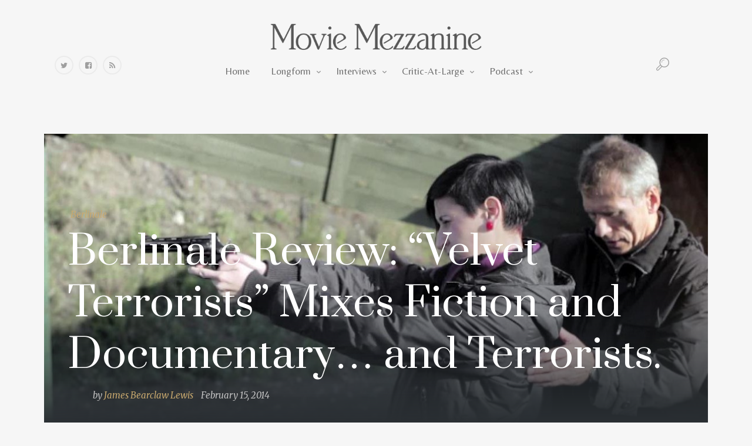

--- FILE ---
content_type: text/html; charset=UTF-8
request_url: http://moviemezzanine.com/berlinale-review-velvet-terrorists-mixes-fiction-and-documentary-and-terrorists/
body_size: 23659
content:
<!DOCTYPE html>
<html lang="en-US" prefix="og: http://ogp.me/ns#">
<head>
	<meta charset="UTF-8" />
	<!-- Viewports for mobile -->
	<meta name="viewport" content="width=device-width, initial-scale=1.0">
	<!--[if IE]>
		<meta http-equiv="X-UA-Compatible" content="IE=9" />
	<![endif]-->
	<title>Berlinale Review: 'Velvet Terrorists' | Movie Mezzanine</title>
	<link rel="profile" href="http://gmpg.org/xfn/11" />
  	<link rel="pingback" href="http://moviemezzanine.com/xmlrpc.php" />

  	<link rel="shortcut icon" href="http://moviemezzanine.com/wp-content/uploads/favicon1.06.png" />  	
  	  	  	  	<link rel="stylesheet" href="http://fonts.googleapis.com/css?family=Belleza:400,400italic,700&amp;subset=latin" type="text/css" media="all" />
	<meta property="og:image" content="http://moviemezzanine.com/wp-content/uploads/Velvet-Terrorists.jpg"/><script type="text/javascript" >                function apbct_attach_event_handler__backend(elem, event, callback){                    if(typeof window.addEventListener === "function") elem.addEventListener(event, callback);                    else                                              elem.attachEvent(event, callback);                }                apbct_attach_event_handler__backend(window, 'load', function(){                    if (typeof ctSetCookie === "function")                        ctSetCookie('ct_checkjs', '1404124083' );                    else                         console.log('APBCT ERROR: apbct-public--functions is not loaded.');                });    </script>
<!-- All in One SEO Pack 2.3.11.1 by Michael Torbert of Semper Fi Web Design[287,341] -->
<meta name="description"  content="From the 64th Berlinale, James Bearclaw Lewis reviews 'Velvet Terrorists', an intruiging film that blends documentary with fiction." />

<meta name="keywords"  content="berlinale,movie review,film festival,velvet terrorists,czechoslovakia" />

<link rel="canonical" href="http://moviemezzanine.com/berlinale-review-velvet-terrorists-mixes-fiction-and-documentary-and-terrorists/" />
<!-- /all in one seo pack -->

<!-- This site is optimized with the Yoast SEO plugin v4.0.2 - https://yoast.com/wordpress/plugins/seo/ -->
<meta name="description" content="From the 64th Berlinale, James Bearclaw Lewis reviews &#039;Velvet Terrorists&#039;, an intruiging film that blends documentary with fiction."/>
<meta name="robots" content="noodp"/>
<link rel="canonical" href="http://moviemezzanine.com/berlinale-review-velvet-terrorists-mixes-fiction-and-documentary-and-terrorists/" />
<link rel="publisher" href="https://plus.google.com/+Moviemezzaninee/posts"/>
<meta property="og:locale" content="en_US" />
<meta property="og:type" content="article" />
<meta property="og:title" content="Berlinale Review: &#039;Velvet Terrorists&#039;" />
<meta property="og:description" content="From the 64th Berlinale, James Bearclaw Lewis reviews &#039;Velvet Terrorists&#039;, an intruiging film that blends documentary with fiction." />
<meta property="og:url" content="http://moviemezzanine.com/berlinale-review-velvet-terrorists-mixes-fiction-and-documentary-and-terrorists/" />
<meta property="og:site_name" content="Movie Mezzanine" />
<meta property="article:publisher" content="https://www.facebook.com/MovieMezzanine" />
<meta property="article:section" content="Berlinale" />
<meta property="article:published_time" content="2014-02-15T16:39:57-05:00" />
<meta property="article:modified_time" content="2014-02-15T17:04:01-05:00" />
<meta property="og:updated_time" content="2014-02-15T17:04:01-05:00" />
<meta property="og:image" content="http://moviemezzanine.com/wp-content/uploads/Velvet-Terrorists.jpg" />
<meta property="og:image:width" content="1150" />
<meta property="og:image:height" content="500" />
<meta name="twitter:card" content="summary_large_image" />
<meta name="twitter:description" content="From the 64th Berlinale, James Bearclaw Lewis reviews &#039;Velvet Terrorists&#039;, an intruiging film that blends documentary with fiction." />
<meta name="twitter:title" content="Berlinale Review: &#039;Velvet Terrorists&#039;" />
<meta name="twitter:site" content="@MovieMezzanine" />
<meta name="twitter:image" content="http://moviemezzanine.com/wp-content/uploads/Velvet-Terrorists.jpg" />
<meta name="twitter:creator" content="@MovieMezzanine" />
<!-- / Yoast SEO plugin. -->

<link rel='dns-prefetch' href='//s0.wp.com' />
<link rel='dns-prefetch' href='//fonts.googleapis.com' />
<link rel='dns-prefetch' href='//s.w.org' />
<link rel="alternate" type="application/rss+xml" title="Movie Mezzanine &raquo; Feed" href="http://moviemezzanine.com/feed/" />
<link rel="alternate" type="application/rss+xml" title="Movie Mezzanine &raquo; Comments Feed" href="http://moviemezzanine.com/comments/feed/" />
		<script type="text/javascript">
			window._wpemojiSettings = {"baseUrl":"https:\/\/s.w.org\/images\/core\/emoji\/2.2.1\/72x72\/","ext":".png","svgUrl":"https:\/\/s.w.org\/images\/core\/emoji\/2.2.1\/svg\/","svgExt":".svg","source":{"concatemoji":"http:\/\/moviemezzanine.com\/wp-includes\/js\/wp-emoji-release.min.js?ver=4.7.29"}};
			!function(t,a,e){var r,n,i,o=a.createElement("canvas"),l=o.getContext&&o.getContext("2d");function c(t){var e=a.createElement("script");e.src=t,e.defer=e.type="text/javascript",a.getElementsByTagName("head")[0].appendChild(e)}for(i=Array("flag","emoji4"),e.supports={everything:!0,everythingExceptFlag:!0},n=0;n<i.length;n++)e.supports[i[n]]=function(t){var e,a=String.fromCharCode;if(!l||!l.fillText)return!1;switch(l.clearRect(0,0,o.width,o.height),l.textBaseline="top",l.font="600 32px Arial",t){case"flag":return(l.fillText(a(55356,56826,55356,56819),0,0),o.toDataURL().length<3e3)?!1:(l.clearRect(0,0,o.width,o.height),l.fillText(a(55356,57331,65039,8205,55356,57096),0,0),e=o.toDataURL(),l.clearRect(0,0,o.width,o.height),l.fillText(a(55356,57331,55356,57096),0,0),e!==o.toDataURL());case"emoji4":return l.fillText(a(55357,56425,55356,57341,8205,55357,56507),0,0),e=o.toDataURL(),l.clearRect(0,0,o.width,o.height),l.fillText(a(55357,56425,55356,57341,55357,56507),0,0),e!==o.toDataURL()}return!1}(i[n]),e.supports.everything=e.supports.everything&&e.supports[i[n]],"flag"!==i[n]&&(e.supports.everythingExceptFlag=e.supports.everythingExceptFlag&&e.supports[i[n]]);e.supports.everythingExceptFlag=e.supports.everythingExceptFlag&&!e.supports.flag,e.DOMReady=!1,e.readyCallback=function(){e.DOMReady=!0},e.supports.everything||(r=function(){e.readyCallback()},a.addEventListener?(a.addEventListener("DOMContentLoaded",r,!1),t.addEventListener("load",r,!1)):(t.attachEvent("onload",r),a.attachEvent("onreadystatechange",function(){"complete"===a.readyState&&e.readyCallback()})),(r=e.source||{}).concatemoji?c(r.concatemoji):r.wpemoji&&r.twemoji&&(c(r.twemoji),c(r.wpemoji)))}(window,document,window._wpemojiSettings);
		</script>
		<style type="text/css">
img.wp-smiley,
img.emoji {
	display: inline !important;
	border: none !important;
	box-shadow: none !important;
	height: 1em !important;
	width: 1em !important;
	margin: 0 .07em !important;
	vertical-align: -0.1em !important;
	background: none !important;
	padding: 0 !important;
}
</style>

		<style>
		.wc_apbct_email_id {
			display: none !important;
		}
		</style><link rel='stylesheet' id='supsystic-for-all-admin-scs-css'  href='http://moviemezzanine.com/wp-content/plugins/coming-soon-by-supsystic/css/supsystic-for-all-admin.css?ver=1.3.2' type='text/css' media='all' />
<link rel='stylesheet' id='scap.flashblock-css'  href='http://moviemezzanine.com/wp-content/plugins/compact-wp-audio-player/css/flashblock.css?ver=4.7.29' type='text/css' media='all' />
<link rel='stylesheet' id='scap.player-css'  href='http://moviemezzanine.com/wp-content/plugins/compact-wp-audio-player/css/player.css?ver=4.7.29' type='text/css' media='all' />
<link rel='stylesheet' id='mci-footnotes-css-public-css'  href='http://moviemezzanine.com/wp-content/plugins/footnotes/class/../css/public.css?ver=4.7.29' type='text/css' media='all' />
<link rel='stylesheet' id='login-with-ajax-css'  href='http://moviemezzanine.com/wp-content/plugins/login-with-ajax/widget/widget.css?ver=3.1.5' type='text/css' media='all' />
<link rel='stylesheet' id='usr-style-css'  href='http://moviemezzanine.com/wp-content/plugins/universal-star-rating/includes/usr_style.php?px=30&#038;usrver=1.10.3&#038;ver=4.7.29' type='text/css' media='all' />
<link rel='stylesheet' id='contact-form-7-css'  href='http://moviemezzanine.com/wp-content/plugins/contact-form-7/includes/css/styles.css?ver=4.6' type='text/css' media='all' />
<link rel='stylesheet' id='imdb-connector-style-widget-css'  href='http://moviemezzanine.com/wp-content/plugins/imdb-connector/styles/widgets.css?ver=1.5.0' type='text/css' media='all' />
<link rel='stylesheet' id='sc-frontend-style-css'  href='http://moviemezzanine.com/wp-content/plugins/shortcodes-indep/css/frontend-style.css?ver=4.7.29' type='text/css' media='all' />
<link rel='stylesheet' id='ai-core-style-css'  href='http://moviemezzanine.com/wp-content/plugins/aesop-story-engine/public/assets/css/ai-core.css?ver=1' type='text/css' media='all' />
<style id='ai-core-style-inline-css' type='text/css'>
.aesop-gallery-component .aesop-component-caption {
  color: #333;
  padding: 0.25rem 0.75rem;
  background: rgba(255, 255, 255, 0.9);
  font-size: 14px;
}
.aesop-stacked-img {
  background-attachment: fixed;
  background-position: 50%;
  background-repeat: no-repeat;
  background-size: cover;
  width: 100%;
  left: 0;
  top: 0;
  position: relative;
  overflow: hidden;
}
.aesop-stacked-img .aesop-stacked-caption {
  position: absolute;
  bottom: 20px;
  right: 20px;
  z-index: 0;
  color: #333;
  padding: 0.25rem 0.75rem;
  background: rgba(255, 255, 255, 0.9);
  font-size: 14px;
  -webkit-transition: all 0.75s ease-in-out;
  transition: all 0.75s ease-in-out;
}
.aesop-sequence-img-wrap .aesop-sequence-caption {
  padding-left: 4.5rem;
}
.aesop-sequence-img-wrap .aesop-sequence-caption:before {
  left: 0;
  bottom: -4px;
  font-weight: bold;
  line-height: 1;
  padding: 0.6rem 0.75rem;
  border: 1px solid;
  border-color: inherit;
  content: counter(sequence-counter, decimal-leading-zero);
  counter-increment: sequence-counter;
}
.aesop-sequence-img-wrap .aesop-sequence-img {
  width: 100%;
  max-width: 1200px;
  display: block;
}
.aesop-hero-gallery-wrapper {
  clear: both;
  position: relative;
}
.aesop-hero-gallery-content {
  position: absolute;
  top: 20px;
  /*-webkit-transform: translate(0, -50%);
     -moz-transform: translate(0, -50%);
      -ms-transform: translate(0, -50%);
          transform: translate(0, -50%);
  color: #fff; 
  font-size: 300%; // arbitrary number.
  text-align: center;*/
}
.aesopicon-search-plus {
  position: relative;
}
.aesopicon-search-plus:after {
  display: inline-block;
  font-family: 'Dashicons';
  font-style: normal;
  font-weight: normal;
  line-height: 1;
  -webkit-font-smoothing: antialiased;
  -moz-osx-font-smoothing: grayscale;
  content: '\f179';
}
.aesop-parallax-component {
  clear: both;
}
.aesop-parallax-component .aesop-parallax-sc {
  margin: 0;
}
.aesop-content-component .aesop-content-comp-wrap {
  padding: 1.5em 2em;
}
@media (max-width: 766px) {
  .aesop-content-component .aesop-content-comp-wrap {
    padding: 1em;
  }
}
.aesop-content-component .aesop-content-comp-inner p {
  line-height: 1.2em;
}
.aesop-content-component .aesop-content-img .aesop-content-comp-inner {
  background: rgba(255, 255, 255, 0.5);
  padding: 1rem;
  line-height: 1.3;
}
.aesop-content-component .aesop-content-img .aesop-content-comp-inner p {
  margin-bottom: 0;
}
.aesop-image-component img {
  -webkit-box-shadow: 0 0 6px -1px rgba(0, 0, 0, 0.5);
  box-shadow: 0 0 6px -1px rgba(0, 0, 0, 0.5);
}
.aesop-image-component .aesop-lightbox {
  text-decoration: none;
  display: block;
}
.aesop-image-component .aesop-img-enlarge {
  margin: 0 0 0.5rem;
}
.aesop-image-component .aesop-img-enlarge:hover {
  text-decoration: none;
}
.aesop-image-component .aesop-img-enlarge i {
  position: relative;
  top: 1px;
}
.aesop-image-component .aesop-img-enlarge,
.aesop-image-component .aesop-image-component-caption {
  color: #b3b3b3;
  font-size: 12px;
  font-family: "Helvetica Neue", Helvetica, Arial, sans-serif;
}
.aesop-image-component .aesop-cap-cred,
.aesop-image-component .aesop-img-enlarge {
  color: #b3b3b3;
}
.aesop-image-component .aesop-cap-cred {
  border-top: 1px dotted #b3b3b3;
  font-size: 9px;
}
.aesop-image-component:hover {
  opacity: 0.85;
  filter: alpha(opacity=85);
  -webkit-transition: opacity 0.25s ease-in-out;
  transition: opacity 0.25s ease-in-out;
}
.aesop-image-component:active img {
  box-shadow: none;
}
.aesop-video-component .aesop-video-component-caption {
  color: #b3b3b3;
}
.aesop-video-component .aesop-component-caption {
  color: #333;
  padding: 0.25rem 0.75rem;
  background: rgba(255, 255, 255, 0.9);
  font-size: 14px;
}
.aesop-video-chapter .aesop-cover-title {
  z-index: 1;
}
.mejs-container {
  width: 100%;
  max-width: 800px !important;
  margin-left: auto;
  margin-right: auto;
}
.mejs-container + p {
  margin-top: 1rem;
}
.aesop-quote-component {
  padding: 3rem 2rem;
}
.aesop-quote-component blockquote {
  font-style: italic;
}
.aesop-quote-component cite {
  display: block;
  font-size: 14px;
}
.aesop-on-genesis .aesop-quote-component blockquote:before {
  content: none;
}
.aesop-story-collection {
  clear: both;
}
.aesop-story-collection .aesop-story-collection-title {
  text-align: center;
  background: #fff;
  text-transform: uppercase;
  font-size: 1.75rem;
  line-height: 1.75rem;
  letter-spacing: 0.05rem;
  padding: 0.8rem 0 0.6rem;
  margin: 0;
  z-index: 2;
  position: relative;
  -webkit-box-shadow: 0 7px 7px -7px #000000;
  box-shadow: 0 7px 7px -7px #000000;
}
.aesop-story-collection .aesop-collection-item {
  float: left;
  position: relative;
  height: 220px;
  overflow: hidden;
}
.aesop-story-collection .aesop-collection-item .aesop-collection-item-link {
  display: table;
  height: 100%;
  width: 100%;
  color: white;
  -webkit-transition: all 0.25s ease-in-out;
  transition: all 0.25s ease-in-out;
}
.aesop-story-collection .aesop-collection-item .aesop-collection-item-link:before {
  position: absolute;
  content: '';
  width: 100%;
  height: 100%;
  background: black;
  opacity: 0.65;
  filter: alpha(opacity=65);
  z-index: 1;
}
.aesop-story-collection .aesop-collection-item .aesop-collection-item-link:hover {
  text-decoration: none;
  -webkit-transition: all 0.25s ease-in-out;
  transition: all 0.25s ease-in-out;
}
.aesop-story-collection .aesop-collection-item .aesop-collection-item-link:hover:before {
  -webkit-transition: opacity 0.25s linear;
  transition: opacity 0.25s linear;
  opacity: 0;
  filter: alpha(opacity=0);
}
.aesop-story-collection .aesop-collection-item .aesop-collection-item-link:hover .aesop-collection-item-inner {
  background: rgba(0, 0, 0, 0.5);
}
.aesop-story-collection .aesop-collection-item .aesop-collection-item-inner {
  display: table-cell;
  vertical-align: middle;
  width: 100%;
  height: 100%;
  padding: 0 2.5rem;
  position: relative;
  text-align: center;
  z-index: 1;
  overflow: hidden;
  text-shadow: 0 0 3px rgba(0, 0, 0, 0.6);
}
.aesop-story-collection .aesop-collection-item .aesop-collection-item-inner .aesop-collection-entry-title {
  font-weight: 800;
  text-transform: uppercase;
  color: white;
  margin: auto;
}
.aesop-story-collection .aesop-collection-item .aesop-collection-item-inner .aesop-collection-item-excerpt {
  font-size: 12px;
}
.aesop-story-collection .aesop-collection-item .aesop-collection-item-inner .aesop-collection-meta {
  font-family: "Helvetica Neue", Helvetica, Arial, sans-serif;
  font-size: 12px;
  margin-bottom: 3rem;
  font-style: italic;
}
.aesop-story-collection .aesop-collection-item .aesop-collection-item-img {
  position: absolute;
  width: 100%;
  height: 100%;
  left: 0;
  z-index: 0;
  background-position: center center;
}
.aesop-story-collection .aesop-collection-splash .aesop-collection-item-link:before {
  content: none;
}
.aesop-story-collection .aesop-collection-splash .aesop-collection-item-link:hover .aesop-collection-item-inner {
  background: transparent;
}
.aesop-story-collection .aesop-collection-splash .aesop-collection-item-inner .aesop-collection-entry-title {
  color: #333;
  text-shadow: none;
}
.aesop-story-collection .aesop-collection-load-more {
  background: black;
  opacity: 0.65;
  filter: alpha(opacity=65);
  z-index: 1;
  height: 70px;
  line-height: 70px;
  color: white;
}
.jorgen-article-cover-wrap {
  position: fixed;
}
.aesop-article-chapter-wrap {
  position: relative;
}
.aesop-article-chapter-wrap.aesop-video-chapter .aesop-cover-title {
  max-width: 100%;
  margin: 0;
  padding-bottom: 20px;
  top: 150px;
  border-bottom: 1px solid #fff;
  font-size: 62px !important;
  color: #fff;
  width: 90%;
  left: 10%;
  position: absolute;
  z-index: 1;
}
.aesop-article-chapter-wrap.aesop-video-chapter .aesop-cover-title small {
  font-size: 40px;
}
@media (max-width: 800px) {
  .aesop-article-chapter-wrap .aesop-cover-title {
    font-size: 52px;
  }
  .aesop-article-chapter-wrap .aesop-cover-title small {
    font-size: 42px;
  }
}
@media (max-width: 480px) {
  .aesop-article-chapter-wrap .aesop-cover-title {
    display: block;
    bottom: 30px;
    font-size: 32px;
  }
  .aesop-article-chapter-wrap .aesop-cover-title small {
    display: block;
    font-size: 20px;
  }
}
.aesop-cover-title {
  max-width: 100%;
  margin: 0;
  padding-bottom: 20px;
  bottom: 100px;
  border-bottom: 1px solid #fff;
  font-size: 62px !important;
  color: #fff;
  width: 90%;
  left: 10%;
  position: absolute;
  z-index: 1;
}
.aesop-cover-title small {
  font-size: 40px;
}
.aesop-toggle-chapter-menu {
  position: fixed;
  right: -1px;
  bottom: 57px;
  height: 44px;
  width: 44px;
  background: #e6e6e6;
  border-top-left-radius: 2px;
  border-bottom-left-radius: 2px;
  z-index: 150;
  -webkit-transition: right 0.25s ease;
  transition: right 0.25s ease;
}
.aesop-toggle-chapter-menu:hover {
  background: #007aac;
  text-decoration: none;
}
.aesop-toggle-chapter-menu:hover i {
  color: white;
}
.aesop-toggle-chapter-menu i {
  color: #007aac;
}
.aesop-chapter-menu-open .aesop-chapter-menu {
  right: 0;
}
.aesop-chapter-menu-open .aesop-toggle-chapter-menu {
  right: 250px;
}
.aesop-close-chapter-menu {
  position: absolute;
  top: 12px;
  right: 12px;
  z-index: 1;
}
.aesop-close-chapter-menu:hover {
  cursor: pointer;
}
.aesop-chapter-menu {
  right: -250px;
  width: 250px;
  top: 0;
  position: fixed;
  bottom: 0;
  background: #e6e6e6;
  -webkit-transition: right 0.25s ease;
  transition: right 0.25s ease;
  z-index: 500;
  counter-reset: sequence-counter;
  color: #777;
}
.aesop-chapter-menu .scroll-nav__list {
  margin: 0;
  padding: 0;
}
.aesop-chapter-menu * {
  box-sizing: border-box;
  -moz-box-sizing: border-box;
  -webkit-box-sizing: border-box;
}
.aesop-chapter-menu li {
  display: block;
  margin-bottom: 0;
  position: relative;
  padding-left: 15px;
  font: normal 14px/28px Arial, Helvetica, sans-serif;
}
.aesop-chapter-menu li:before {
  content: counter(sequence-counter, upper-roman);
  counter-increment: sequence-counter;
  position: absolute;
  left: 0;
}
.aesop-chapter-menu a:link,
.aesop-chapter-menu .scroll-nav__link {
  color: #777;
  padding-top: 5px;
  padding-bottom: 5px;
}
.admin-bar .aesop-chapter-menu {
  top: 32px;
}
.aesop-chapter-menu--inner {
  padding: 15px;
}
.aesop-chapter-title {
  position: absolute;
  left: -10000px;
}
.aesop-character-component .aesop-character-float {
  margin: .65rem 0;
  width: 150px;
  text-align: center;
}
.aesop-character-component .aesop-character-float .aesop-character-title {
  vertical-align: top;
  font-size: 12px;
  font-family: "Helvetica Neue", Helvetica, Arial, sans-serif;
  color: #b3b3b3;
  text-transform: uppercase;
  letter-spacing: 0.05em;
  display: block;
  text-align: center;
  margin: 0 0 0.5rem;
}
.aesop-character-component .aesop-character-float.aesop-character-right {
  float: right;
  margin-left: 1.75rem;
}
.aesop-character-component .aesop-character-float.aesop-character-center {
  margin-left: auto;
  margin-right: auto;
}
.aesop-character-component .aesop-character-float.aesop-character-center .aesop-character-name {
  text-align: center;
}
.aesop-character-component .aesop-character-float.aesop-character-left {
  float: left;
  margin-right: 1.75rem;
}
.aesop-character-component .aesop-character-avatar {
  width: 90%;
  border-radius: 50%;
}
.aesop-character-component .aesop-character-cap {
  font-size: 12px;
  line-height: 14px;
  font-family: "Helvetica Neue", Helvetica, Arial, sans-serif;
  color: #b3b3b3;
  font-style: italic;
  margin-top: 0.8rem;
  border-top: 1px dotted #b3b3b3;
  padding-top: 0.3rem;
}
.aesop-document-component a {
  font-size: 12px;
  font-family: "Helvetica Neue", Helvetica, Arial, sans-serif;
  color: #b3b3b3;
  line-height: 12px;
  text-decoration: none;
}
.aesop-document-component a span {
  border-bottom: 1px solid #e6e6e6;
  font-size: 12px;
  color: #808080;
}
.aesop-document-component a span:before {
  content: '\f498';
  font-family: Dashicons;
  position: absolute;
  left: 0;
}
.aesop-timeline {
  position: fixed;
  bottom: 0;
  left: 0;
  right: 0;
}
.aesop-timeline ol {
  margin: 0;
  padding: 0;
  position: relative;
  background: #e6e6e6;
  padding: 5px 10px;
  -webkit-box-shadow: inset 0 7px 7px -7px #808080;
  box-shadow: inset 0 7px 7px -7px #808080;
}
.aesop-timeline ol:before,
.aesop-timeline ol:after {
  content: " ";
  display: table;
}
.aesop-timeline ol:after {
  clear: both;
}
.aesop-timeline ol li {
  display: inline-block;
  margin-right: 5px;
}
.aesop-timeline ol li:last-child {
  margin-right: 0;
}
.aesop-timeline ol li a {
  text-transform: uppercase;
  font-size: 14px;
  color: inherit;
  padding: 2px 10px 8px;
  display: block;
  position: relative;
}
.aesop-timeline ol li a:after {
  content: '';
  height: 20px;
  border-right: 1px solid #666666;
  width: 1px;
  position: absolute;
  left: 50%;
  bottom: -10px;
}
.aesop-timeline ol li.active a {
  color: #428bca;
}
.aesop-timeline ol li.active a:after {
  border-right-color: #428bca;
}

</style>
<link rel='stylesheet' id='esquise.webfont-css'  href='http://moviemezzanine.com/wp-content/themes/esquise/css/redfont.css?ver=1769418246' type='text/css' media='all' />
<link rel='stylesheet' id='esquise.widgets-css'  href='http://moviemezzanine.com/wp-content/themes/esquise/css/widgets.css?ver=1769418246' type='text/css' media='all' />
<link rel='stylesheet' id='esquise.bootstrap-css'  href='http://moviemezzanine.com/wp-content/themes/esquise/css/bootstrap.css?ver=1769418246' type='text/css' media='all' />
<link rel='stylesheet' id='bxslider-css'  href='http://moviemezzanine.com/wp-content/themes/esquise/css/jquery.bxslider.css?ver=1769418246' type='text/css' media='all' />
<link rel='stylesheet' id='esquise.style-css'  href='http://moviemezzanine.com/wp-content/themes/esquise/css/style.css?ver=1769418246' type='text/css' media='all' />
<link rel='stylesheet' id='google.fonts1-css'  href='http://fonts.googleapis.com/css?family=Prata%3A400&#038;subset=latin%2Clatin-ext&#038;ver=1769418246' type='text/css' media='all' />
<link rel='stylesheet' id='google.fonts2-css'  href='http://fonts.googleapis.com/css?family=Merriweather%3A400%2C400italic%2C700%2C700italic%2C300%2C100&#038;subset=latin%2Clatin-ext&#038;ver=1769418246' type='text/css' media='all' />
<link rel='stylesheet' id='mc4wp-form-themes-css'  href='http://moviemezzanine.com/wp-content/plugins/mailchimp-for-wp/assets/css/form-themes.min.css?ver=4.0.11' type='text/css' media='all' />
<link rel='stylesheet' id='__EPYT__style-css'  href='http://moviemezzanine.com/wp-content/plugins/youtube-embed-plus/styles/ytprefs.min.css?ver=4.7.29' type='text/css' media='all' />
<style id='__EPYT__style-inline-css' type='text/css'>

                .epyt-gallery-thumb {
                        width: 33.333%;
                }
                
</style>
<link rel='stylesheet' id='jetpack_css-css'  href='http://moviemezzanine.com/wp-content/plugins/jetpack/css/jetpack.css?ver=4.4.5' type='text/css' media='all' />
<script type='text/javascript' src='http://moviemezzanine.com/wp-content/plugins/compact-wp-audio-player/js/soundmanager2-nodebug-jsmin.js?ver=4.7.29'></script>
<script type='text/javascript' src='http://moviemezzanine.com/wp-includes/js/jquery/jquery.js?ver=1.12.4'></script>
<script type='text/javascript' src='http://moviemezzanine.com/wp-includes/js/jquery/jquery-migrate.min.js?ver=1.4.1'></script>
<script type='text/javascript' src='http://moviemezzanine.com/wp-content/plugins/footnotes/class/../js/jquery.tools.min.js?ver=4.7.29'></script>
<script type='text/javascript'>
/* <![CDATA[ */
var LWA = {"ajaxurl":"http:\/\/moviemezzanine.com\/wp-admin\/admin-ajax.php"};
/* ]]> */
</script>
<script type='text/javascript' src='http://moviemezzanine.com/wp-content/plugins/login-with-ajax/widget/login-with-ajax.js?ver=3.1.5'></script>
<script type='text/javascript'>
/* <![CDATA[ */
var ctPublicFunctions = {"_ajax_nonce":"ab68916bea","_rest_nonce":"6f55428af4","_ajax_url":"\/wp-admin\/admin-ajax.php","_rest_url":"http:\/\/moviemezzanine.com\/wp-json\/","data__cookies_type":"native","data__ajax_type":"rest","text__wait_for_decoding":"Wait for decoding...","cookiePrefix":""};
/* ]]> */
</script>
<script type='text/javascript' src='http://moviemezzanine.com/wp-content/plugins/cleantalk-spam-protect/js/apbct-public--functions.min.js?ver=5.179.1'></script>
<script type='text/javascript'>
/* <![CDATA[ */
var ctPublic = {"pixel__setting":"3","pixel__enabled":"","pixel__url":"https:\/\/moderate6.cleantalk.org\/pixel\/6c73f7270398b81c6d53fe895518309f.gif","data__email_check_before_post":"1","data__cookies_type":"native","data__visible_fields_required":"1"};
/* ]]> */
</script>
<script type='text/javascript' src='http://moviemezzanine.com/wp-content/plugins/cleantalk-spam-protect/js/apbct-public.min.js?ver=5.179.1'></script>
<script type='text/javascript' src='http://moviemezzanine.com/wp-content/plugins/cleantalk-spam-protect/js/cleantalk-modal.min.js?ver=5.179.1'></script>
<script type='text/javascript'>
/* <![CDATA[ */
var _EPYT_ = {"ajaxurl":"http:\/\/moviemezzanine.com\/wp-admin\/admin-ajax.php","security":"c44b00b39f","gallery_scrolloffset":"20","eppathtoscripts":"http:\/\/moviemezzanine.com\/wp-content\/plugins\/youtube-embed-plus\/scripts\/","epresponsiveselector":"[\"iframe[src*='youtube.com']\",\"iframe[src*='youtube-nocookie.com']\",\"iframe[data-ep-src*='youtube.com']\",\"iframe[data-ep-src*='youtube-nocookie.com']\",\"iframe[data-ep-gallerysrc*='youtube.com']\"]","epdovol":"1","version":"11.5","evselector":"iframe.__youtube_prefs__[src], iframe[src*=\"youtube.com\/embed\/\"], iframe[src*=\"youtube-nocookie.com\/embed\/\"]"};
/* ]]> */
</script>
<script type='text/javascript' src='http://moviemezzanine.com/wp-content/plugins/youtube-embed-plus/scripts/ytprefs.min.js?ver=4.7.29'></script>
<link rel='https://api.w.org/' href='http://moviemezzanine.com/wp-json/' />
<link rel="EditURI" type="application/rsd+xml" title="RSD" href="http://moviemezzanine.com/xmlrpc.php?rsd" />
<link rel="wlwmanifest" type="application/wlwmanifest+xml" href="http://moviemezzanine.com/wp-includes/wlwmanifest.xml" /> 
<meta name="generator" content="WordPress 4.7.29" />
<link rel='shortlink' href='http://moviemezzanine.com/?p=25364' />
<link rel="alternate" type="application/json+oembed" href="http://moviemezzanine.com/wp-json/oembed/1.0/embed?url=http%3A%2F%2Fmoviemezzanine.com%2Fberlinale-review-velvet-terrorists-mixes-fiction-and-documentary-and-terrorists%2F" />
<link rel="alternate" type="text/xml+oembed" href="http://moviemezzanine.com/wp-json/oembed/1.0/embed?url=http%3A%2F%2Fmoviemezzanine.com%2Fberlinale-review-velvet-terrorists-mixes-fiction-and-documentary-and-terrorists%2F&#038;format=xml" />
<!-- Graceful Pull-Quotes plugin v2.6.1 -->
	<link rel="stylesheet" href="http://moviemezzanine.com/wp-content/plugins/graceful-pull-quotes/resources/jspullquotes-core.css" type="text/css" />
	<link rel="stylesheet" href="http://moviemezzanine.com/wp-content/plugins/graceful-pull-quotes/styles/Default.css" type="text/css" />
	<script type="text/javascript">
		var jspq_options = new Array("1", "1", "right", "1", "1", "aside", "pullquote", "pullquote pqRight");
	</script>
	<script type="text/javascript" src="http://moviemezzanine.com/wp-content/plugins/graceful-pull-quotes/resources/jspullquotes.js"></script>
<!-- end pull-quote additions -->
<meta property="og:title" content="Berlinale Review: &#8220;Velvet Terrorists&#8221; Mixes Fiction and Documentary&#8230; and Terrorists. | Movie Mezzanine">
<meta property="og:image" content="http://moviemezzanine.com/wp-content/uploads/Velvet-Terrorists-300x130.jpg">
<meta property="og:type" content="article">
<meta property="og:url" content="http://moviemezzanine.com/berlinale-review-velvet-terrorists-mixes-fiction-and-documentary-and-terrorists/">
<meta property="og:description" content="Longform, Interviews, and Criticism">
<meta property="og:site_name" content="Movie Mezzanine">
		<style type="text/css" media="screen">
            .footnote_tooltip { display: none; padding: 12px; font-size: 13px; background-color: #fff7a7; border-width: 1px; border-style: solid; border-color: #cccc99; border-radius: 3px; -webkit-box-shadow: 2px 2px 11px #666666; -moz-box-shadow: 2px 2px 11px #666666; box-shadow: 2px 2px 11px #666666;}        </style>
		</head>
<body class="post-template-default single single-post postid-25364 single-format-standard  esquise views-has-shadow browser-chrome os-mac aesop-core aesop-on-esquise">
	
	        <style type="text/css">
            /*************** Theme:  Esquise *************/
            /*************** Theme Version:  1.1 ************/
            /*
            --------------------------------------------------------------------------------
                1. GENERAL COLOR
            --------------------------------------------------------------------------------
            */
            body{
                color: #3f4549;
            }
            .event-list-cal-excerpt{
                color: #3f4549;
            }
            #event-list-cal a{
                color: #3f4549;
            }
            .woocommerce #content div.product form.cart .variations label, 
            .woocommerce div.product form.cart .variations label, 
            .woocommerce-page #content div.product form.cart .variations label, 
            .woocommerce-page div.product form.cart .variations label{
                color: #3f4549;
            }
            #searchform input[type="submit"]{
                color: #3f4549;
            }

            /*
            --------------------------------------------------------------------------------
                2. LINK COLOR
            --------------------------------------------------------------------------------
            */
            a{
                color: #c9a96e;
            }
            a:hover, a:focus{
                color: #ba944e;
            }
            .post-navigator ul li a:hover div{
                color: #ba944e;
            }
            .post-navigator ul li a div{
                color: #c9a96e;
            }
            .post-navigator ul li a:hover div{
                color: #ba944e;
            }

            /*
            --------------------------------------------------------------------------------
                3. PRIMARY COLOR
            --------------------------------------------------------------------------------
            */
            .joyslider .entry-category a{
                background: #c9a96e;
                color: #FFFFFF;
            }
            .ts-thumbnail-view article[data-title-position="over-image"] .entry-category > li > a:hover{
                background-color: #ba944e;
                color: #f5f6f7;
            }
            .joyslider .slide-preview:hover{
                border-top-color: #c9a96e;;
            }
            .ts-video-fancybox{
                background-color: #c9a96e;
                color: #FFFFFF;
            }
            .ts-video-fancybox:hover{
                color: #f5f6f7;
                background-color: #ba944e;
            }
            .woocommerce span.onsale-after,
            .woocommerce-page span.onsale-after{
                border-bottom: 10px solid #ba944e;
            }
            .ts-big-countdown li i {
                color: #c9a96e;
            }
            .product_meta{
                border-bottom-color: #c9a96e;
            }
            .search #main .archive-title{
                border-color: #c9a96e;
            }
            .single-event .event-meta > li.delimiter,
            .single-event .event-meta > li.repeat{
                color: #c9a96e;
            }
            .event-list-cal-single{
                background-color: #c9a96e;
                color: #FFFFFF;
            }
            .ts-powerlink header .content .title:before, .ts-powerlink header .content .title:after{
                background: #c9a96e;
            }
            .mosaic-view article .ts-sep-wrap,
            .ts-thumbnail-view .ts-sep-wrap{
                color: #c9a96e;
            }
            .flickr_badge_image:hover a img{
                border-color: #c9a96e;
            }
            .post-slider .post-slider-list .entry-title h4 i{
                background-color: #c9a96e;
                color: #FFFFFF;
            }
            .bx-wrapper .slider-caption .title a{
                background-color: #c9a96e;
                color: #FFFFFF;
            }
            .bx-wrapper .slider-caption .title a:hover{
                color: #f5f6f7;
                background-color: #ba944e;
            }
            .teams article .ts-sep-wrap{
                color: #c9a96e;
            }
            body.esquise .wp-playlist-light .wp-playlist-playing,
            body.esquise .mejs-controls .mejs-time-rail .mejs-time-current{
                background-color: #c9a96e;
                color: #FFFFFF;
            }
            .post-meta ul li i{
                color: #c9a96e;
            }
            .entry-excerpt{
                color: #A9A9A9;
            }
            .woocommerce #content div.product p.price,
            .woocommerce #content div.product span.price,
            .woocommerce div.product p.price,
            .woocommerce div.product span.price,
            .woocommerce-page #content div.product p.price,
            .woocommerce-page #content div.product span.price,
            .woocommerce-page div.product p.price,
            .woocommerce-page div.product span.price,
            .woocommerce .woocommerce-message,
            .woocommerce-page .woocommerce-message {
                color: #c9a96e;
            }
            .woocommerce span.onsale,
            .woocommerce-page span.onsale,
            .woocommerce #content div.product .woocommerce-tabs ul.tabs li{
                background: #c9a96e;
                color: #FFFFFF;
            }
            .woocommerce #content div.product .woocommerce-tabs ul.tabs li.active a:after,
            .woocommerce div.product .woocommerce-tabs ul.tabs li.active a:after,
            .woocommerce-page #content div.product .woocommerce-tabs ul.tabs li.active a:after,
            .woocommerce-page div.product .woocommerce-tabs ul.tabs li.active a:after{
                border-color: #c9a96e;
            }
            .woocommerce #content .woocommerce-result-count{
                color: #c9a96e;
                border-color: #c9a96e;
            }
            .woocommerce .widget_price_filter .ui-slider .ui-slider-range, 
            .woocommerce-page .widget_price_filter .ui-slider .ui-slider-range,
            .woocommerce .widget_price_filter .ui-slider .ui-slider-handle, 
            .woocommerce-page .widget_price_filter .ui-slider .ui-slider-handle{
                background-color: #c9a96e;
            }
            .woocommerce .widget_layered_nav_filters ul li a, 
            .woocommerce-page .widget_layered_nav_filters ul li a{
                background-color: #c9a96e;
                border-color: #c9a96e;
            }
            .woocommerce #content .quantity .minus:hover, 
            .woocommerce .quantity .minus:hover, 
            .woocommerce-page #content .quantity .minus:hover, 
            .woocommerce-page .quantity .minus:hover,
            .woocommerce #content .quantity .plus:hover, 
            .woocommerce .quantity .plus:hover, 
            .woocommerce-page #content .quantity .plus:hover, 
            .woocommerce-page .quantity .plus:hover{
                background-color: #ba944e;
                color: #f5f6f7;
            }
            .woocommerce #content input.button.alt, 
            .woocommerce #respond input#submit.alt, 
            .woocommerce a.button.alt, 
            .woocommerce button.button.alt, 
            .woocommerce input.button.alt, 
            .woocommerce-page #content input.button.alt, 
            .woocommerce-page #respond input#submit.alt, 
            .woocommerce-page a.button.alt, 
            .woocommerce-page button.button.alt, 
            .woocommerce-page input.button.alt{
                background-color: #c9a96e;
                color: #FFFFFF;
            }
            .woocommerce #content input.button.alt:hover, 
            .woocommerce #respond input#submit.alt:hover, 
            .woocommerce a.button.alt:hover, 
            .woocommerce button.button.alt:hover, 
            .woocommerce input.button.alt:hover, 
            .woocommerce-page #content input.button.alt:hover, 
            .woocommerce-page #respond input#submit.alt:hover, 
            .woocommerce-page a.button.alt:hover, 
            .woocommerce-page button.button.alt:hover, 
            .woocommerce-page input.button.alt:hover{
                background: #ba944e !important;
                color: #f5f6f7 !important;
            }
            .woocommerce .woocommerce-info, 
            .woocommerce-page .woocommerce-info,
            .woocommerce .woocommerce-message, 
            .woocommerce-page .woocommerce-message{
                border-color: #c9a96e;
            }
            .woocommerce .woocommerce-error, 
            .woocommerce-page .woocommerce-error{
                border-color: #a80023;
            }
            .woocommerce .woocommerce-error:before, 
            .woocommerce-page .woocommerce-error:before{
                color: #a80023;
            }
            .woocommerce .woocommerce-info:before, 
            .woocommerce-page .woocommerce-info:before,
            .woocommerce .woocommerce-message:before, 
            .woocommerce-page .woocommerce-message:before{
                color: #c9a96e;
            }
            .product-view .overlay-effect .entry-overlay > a:not(.entry-view-more){
                color: #FFFFFF;
                background-color: #c9a96e            }
            .product-view .overlay-effect .entry-overlay > a:not(.entry-view-more):hover{
                color: #f5f6f7 !important;
                background-color: #ba944e !important;
            }
            .block-title-lineariconcenter .block-title-container i[class^="icon"]{
                color: #c9a96e;
            }
            .ts-clients-view div[data-tooltip]:hover:before {
                background-color: rgba(201,169,110, 0.8);
                color: #FFFFFF;
            }
            .ts-clients-view div[data-tooltip]:hover:after {
                border-top-color: rgba(201,169,110, 0.8);
            }
            .ts-mega-menu .main-menu .ts_is_mega_div .title:after,
            .ts-mobile-menu .main-menu .ts_is_mega_div .title:after{
                background-color: #c9a96e;
            }
            .ts-header-menu .main-menu .current-menu-item > a,
            .ts-header-menu .main-menu .current-menu-parent > a,
            .ts-header-menu .main-menu .current-menu-ancestor > a,
            .ts-mobile-menu .main-menu .current-menu-item > a,
            .ts-mobile-menu .main-menu .current-menu-parent > a,
            .ts-mobile-menu .main-menu .current-menu-ancestor  > a,
            .ts-sticky-menu .main-menu .current-menu-item > a,
            .ts-sticky-menu .main-menu .current-menu-parent > a,
            .ts-sticky-menu .main-menu .current-menu-ancestor  > a{
                color: #c9a96e !important;
            }
            .ts-header-menu .menu-item-has-children .sub-menu li .ts_taxonomy_views a.view-more{
                color: #c9a96e;
            }
            .ts-header-menu .menu-item-has-children .sub-menu li .ts_taxonomy_views a.view-more:hover{
                color: #ba944e;
            }
            .ts-big-posts .ts-sep-wrap:after{
                background-color: rgba(201,169,110, 0.5);
            }
            .tags-container a.tag, .tags-container a[rel="tag"]{
                background-color: #c9a96e;
                color: #FFFFFF;
            }
            .ts-thumbnail-view .thumb-post-categories a,
            .ts-grid-view .grid-post-categories a,
            .ts-big-posts .big-post-categories a,
            .ts-super-posts .ts-super-posts-categories a{
                color: #c9a96e;
            }
            .ts-thumbnail-view .thumb-post-categories a:hover,
            .ts-grid-view .grid-post-categories a:hover,
            .ts-big-posts .big-post-categories a:hover,
            .ts-super-posts .ts-super-posts-categories a:hover{
                color: #c9a96e;
            }
            #searchbox input[type="text"]:focus{
                border-bottom-color: #c9a96e;
            }
            #searchbox input.searchbutton:hover + i.icon-search{
                color: #c9a96e;
            }
            .search-no-results .searchpage,
            .search .attention{
                color: #c9a96e;
            }
            .video-single-resize:hover b{
                color: #c9a96e;
            }
            #commentform .form-submit input[type="submit"]{
                color: #FFFFFF;
            }
            .widget-title:after {
                background: #c9a96e;
            }
            .callactionr a.continue,
            .commentlist > li .comment .comment-reply-link{
                background-color: #c9a96e;
                color: #FFFFFF;
            }
            .block-title-lineafter .block-title-container .the-title:after{
                background-color: #c9a96e;
            }
            .ts-grid-view .entry-meta a, .ts-big-posts .big-post-meta a{
                color: #c9a96e;
            }
            .ts-list-view .readmore{
                background-color: #c9a96e;
            }
            .ts-super-posts .title-holder{
                background-color: #c9a96e;
            }
            .ts-thumbnail-view .item-hover span, .ts-grid-view .item-hover span{
                color: #c9a96e;
            }
            .ts-grid-view .readmore:hover{
                color: #c9a96e;
            }
            .ts-filters li.active a{
                color: #c9a96e;
            }
            .ts-filters li.active:after{
                background-color: #c9a96e;
            }
            .ts-filters li a:not(.active):hover{
                color: #ba944e;
            }
            .post-navigator ul li a{
                border-top-color: #c9a96e;
            }
            .post-navigator ul li a:hover{
                border-top-color: #000000;
            }
            #commentform .form-submit input[type="submit"]{
                background-color: #c9a96e;
            }
            .listed-two-view .item-hover, .ts-big-posts .item-hover{
                background-color: rgba(201,169,110, 0.8);
            }
            .block-title-linerect .block-title-container:before{
                background-color: #c9a96e;
            }
            .teams article:hover .image-holder img{
                border-color: #c9a96e;
            }
            .delimiter.iconed:before{
                color: #c9a96e;
            }
            .block-title-leftrect .block-title-container:before{
                background-color: #c9a96e;
            }
            a.tag:hover, a[rel="tag"]:hover{
                color: #c9a96e;
            }
            input.contact-form-submit{
                background: #c9a96e;
            }
            .post-slider .post-slider-list .entry-category ul li a, .post-slider .main-entry .entry-category a{
                color: #c9a96e;
            }
            .post-slider .main-entry .entry-content .entry-title:hover{
                border-right-color: #c9a96e;
            }
            .tweet-entry .icon-twitter{
                color: #c9a96e;
            }
            .ts-pagination ul .page-numbers.current{
                background: #c9a96e;
                color: #FFFFFF;
            }
            .slyscrollbar .handle{
                background: #c9a96e;
            }
            .ts-grid-view article .entry-footer .btn-play-video:hover > i{
                background: #c9a96e;
                color: #FFFFFF;
            }
            .btn:hover,
            .btn:active,
            .btn:focus{
                border-color: #c9a96e;
            }
            .btn.active{
                background-color: #c9a96e;
                color: #FFFFFF;
            }
            .views-read-more{
                background: #c9a96e;
                color: #FFFFFF !important;
            }
            .mCS-dark.mCSB_scrollTools .mCSB_dragger .mCSB_dragger_bar{
                background: #c9a96e;
            }
            .mCS-dark.mCSB_scrollTools .mCSB_dragger .mCSB_dragger_bar:hover,
            .mCS-dark.mCSB_scrollTools .mCSB_dragger:hover .mCSB_dragger_bar{
                background: #ba944e;
            }
            .ts-powerlink header .content .title{
                color: #FFFFFF;
            }
            .nav-tabs .tab-item.active > a:before,
            .nav-tabs .tab-item.active > a:hover:before,
            .nav-tabs .tab-item.active > a:focus:before{
                border-color: #c9a96e;
            }
            .ts-tags-container > a:after,
            .ts-tags-container a.tag:hover,
            article .default-effect .overlay-effect .view-more > span:before,
            article .default-effect .overlay-effect .view-more > span:after{
                background: #c9a96e;
            }
            .ts-thumbnail-view article h3.title:after{
                background: #c9a96e;
            }
            #ts-timeline .timeline-entry:before,
            .ts-grid-view article .entry-footer .btn-grid-more:hover > i{
                background-color: #c9a96e;
            }
            .ts-video-carousel .nav-arrow .nav-icon{
                color: #c9a96e;
            }
            .mosaic-view article .ts-sep-wrap:after,
            .ts-thumbnail-view .ts-sep-wrap:before,
            .ts-thumbnail-view .ts-sep-wrap:after{
                background: #c9a96e;
            }
            .post-content .event-meta-details li i{
                color: #c9a96e;
            }
            .post-author-box + .delimiter i{
                color: #c9a96e;
            }
            .social-icons ul li a{
                border-color: #c9a96e;
                color: #c9a96e;
            }
            .ts-get-calendar.ts-next:hover, .ts-get-calendar.ts-prev:hover{
                background-color: #c9a96e;
                color: #FFFFFF;
            }
            .ts-event-title a{
                background: #c9a96e;
                color: #FFFFFF;
            }
            .ts-small-countdown .time-remaining li > span{
                background-color: #c9a96e;
                color: #FFFFFF;
            }
            .main-menu > .current-menu-ancestor:after,
            .main-menu > .current_page_item:after{
                border-color: #c9a96e;
            }
            .ts-grid-view article a,
            .ts-thumbnail-view article a,
            .ts-big-posts article a,
            .ts-list-view article a,
            .ts-super-posts article a,
            .product-view article a,
            .ts-timeline a,
            .ts-article-accordion .inner-content a{
                color: #c9a96e;
            }
            .ts-grid-view article a:hover,
            .ts-thumbnail-view article a:hover,
            .ts-big-posts article a:hover,
            .ts-list-view article a:hover,
            .ts-super-posts article a:hover,
            .product-view article a:hover,
            .ts-timeline a:hover,
            .ts-article-accordion .inner-content a:hover {
                color: #ba944e;
            }
            .product-view article .grid-shop-button .button.add_to_cart_button{
                background-color: #c9a96e;
                color: #FFFFFF;
            }
            .product-view article .grid-shop-button .button.add_to_cart_button:hover{
                background-color: #ba944e;
                color: #f5f6f7;
            }
            .ts-grid-view .entry-category:after{
                border-color: #c9a96e;
            }
            .ts-thumbnail-view article[data-title-position="over-image"] .entry-category > li{
                background-color: #c9a96e;
                color: #FFFFFF;
            }
            .mosaic-view .entry-meta .entry-meta-date .meta-month{
                color: #c9a96e;
            }
            .ts-banner-box .square-box,
            .ts-banner-box .square-box-2{
                border-color: #c9a96e;
            }
            .ts-banner-box .square-box:before,
            .ts-banner-box .square-box:after,
            .ts-banner-box .square-box-2:before,
            .ts-banner-box .square-box-2:after{
                background-color: #c9a96e;
            }
            .ts-super-posts .entry-meta .entry-meta-likes{
                background-color: #c9a96e;
                color: #FFFFFF;
            }
            .ts-timeline section .entry-meta:before{
                background-color: #c9a96e;
                border-color: #fff;
            }
            .ts-lima-effect .lima-details .more-details{
                background-color: #c9a96e;
                color: #FFFFFF;
            }
            .ts-list-view .entry-meta:after{
                background-color: #c9a96e;
            }
            .ts-powerlink header .content .button{
                background-color: #c9a96e;
                color: #FFFFFF;
            }
            .ts-iconbox-bordered figure figcaption .btn,
            .ts-iconbox-background figure figcaption .btn{
                background-color: #c9a96e;
                color: #FFFFFF;
            }
            .ts-iconbox-bordered figure figcaption .btn:hover,
            .ts-iconbox-background figure figcaption .btn:hover{
                background-color: #ba944e;
                color: #f5f6f7;
            }
            .ts-article-accordion .panel-heading .entry-icon{
                color: #c9a96e;
            }
            .teams article .image-holder .team-box-square:before,
            .teams article .image-holder .team-box-square:after,
            .teams article .image-holder .team-box-square2:before,
            .teams article .image-holder .team-box-square2:after{
                background-color: #c9a96e;
            }
            .teams article h4 a:hover{
                color: #c9a96e;
            }
            .single .post-rating .rating-items li .rating-title:before{
                background-color: #c9a96e;
            }
            .ts-pricing-view article > header .entry-title{
                border-bottom: 2px solid #c9a96e;
            }
            .ts-pricing-view article > section{
                border-top: 2px solid #c9a96e;
            }
            .single_style2 .post-categories li a,
            .single_style3 .post-categories li a,
            .single_style5 .post-categories li a,
            .single_style6 .post-categories li a{
                background-color: #c9a96e;
                color: #FFFFFF;
            }
            .ts-pagination-more{
                border-color: #c9a96e;
            }
            .ts-pagination-more:before, .ts-pagination-more:after, .ts-pagination-more span:before, .ts-pagination-more span:after{
                background: #c9a96e;
            }
            .testimonials .entry-section{
                border-color: #c9a96e;
            }
            .ts-featured-area .nav-tabs > li.active > a:after{
                background-color: #c9a96e;
            }
            .testimonials .inner-header .header-icon:before,
            .testimonials .inner-header .header-icon:after{
                background-color: #c9a96e;
            }
            .testimonials .entry-section .inner-section .author-text{
                color: #c9a96e;
            }
            .testimonials .entry-section .inner-section .author-name a:hover{
                color: #ba944e;
            }
            .nav-fillslide h3 {
                color: #c9a96e;
            }
            #searchbox .hidden-form-search i.icon-search:hover{
                color: #ba944e;
            }
            #searchbox .hidden-form-search .search-close{
                color: #c9a96e;
            }
            #searchbox .hidden-form-search .search-close:hover{
                color: #ba944e;
            }
            .ts-select-by-category li.active a{
                border-top: 2px solid #c9a96e;
                color: #c9a96e;
            }
            #mc4wp_email:active,
            #mc4wp_email:focus{
                border-color: #c9a96e;
            }
            .mc4wp-form input[type="submit"]{
                color: #FFFFFF;
                background-color: #c9a96e;
            }
            .mc4wp-form input[type="submit"]:hover{
                background-color: #ba944e;
                color: #f5f6f7;
            }
            .post-tags .tags-container a[rel="tag"]{
                color: #c9a96e;
            }
            .post-tags .tags-container a[rel="tag"]:hover{
                color: #ba944e;
            }

            /*
            --------------------------------------------------------------------------------
                4. SECONDARY COLOR
            --------------------------------------------------------------------------------
            */
            .post-edit-link{
                color: #000000;
            }
            .post-edit-link:hover{
                color: #24272c;
                border-color: #24272c;
            }
            .ts-big-countdown .time-remaining > li > div{
                color: #000000;
            }
            .single-event .event-time{
                color: #000000;
            }
            .event-list-cal th {
                background-color: #000000;
                color: #FFFFFF;
                border-color: #24272c;
                text-shadow: 1px 1px 0 #24272c;
            }
            .event-list-cal td.today .event-list-cal-day{
                background-color: #000000;
                color: #FFFFFF;
                text-shadow: 1px 1px 0px #24272c;
            }
            .widget_list_events .widget-meta .date-event .day{
                color: #000000;
            }
            .ts-thumbnail-view article:hover .ts-sep-wrap{
                color: #000000;
            }
            .bx-wrapper .slider-caption .sub{
                background-color: #000000;
                color: #FFFFFF;
            }
            .ts-bxslider .controls-direction span a{
                background-color: #000000;
                color: #FFFFFF;
            }
            .bx-wrapper .bx-pager.bx-default-pager a.active{
                background-color: #000000;
            }
            .teams article .article-title{
                color: #000000;
            }
            .ts-team-single .member-content .member-name .category > li{
                background-color: #000000;
                color: #FFFFFF;
            }
            .single-portfolio .page-title{
                color: #000000;
            }
            .woocommerce #content .quantity .minus, 
            .woocommerce .quantity .minus, 
            .woocommerce-page #content .quantity .minus, 
            .woocommerce-page .quantity .minus,
            .woocommerce #content .quantity .plus, 
            .woocommerce .quantity .plus, 
            .woocommerce-page #content .quantity .plus, 
            .woocommerce-page .quantity .plus{
                background-color: #000000;
                color: #FFFFFF;
            }
            .woocommerce #content input.button, 
            .woocommerce #respond input#submit, 
            .woocommerce a.button, 
            .woocommerce button.button, 
            .woocommerce input.button, 
            .woocommerce-page #content input.button, 
            .woocommerce-page #respond input#submit, 
            .woocommerce-page a.button, 
            .woocommerce-page button.button, 
            .woocommerce-page input.button,
            .woocommerce .woocommerce-error .button, 
            .woocommerce .woocommerce-info .button, 
            .woocommerce .woocommerce-message .button, 
            .woocommerce-page .woocommerce-error .button, 
            .woocommerce-page .woocommerce-info .button, 
            .woocommerce-page .woocommerce-message .button{
                background: transparent;
                color: #000000;
            }
            .woocommerce #content input.button:hover, 
            .woocommerce #respond input#submit:hover, 
            .woocommerce a.button:hover, 
            .woocommerce button.button:hover, 
            .woocommerce input.button:hover, 
            .woocommerce-page #content input.button:hover, 
            .woocommerce-page #respond input#submit:hover, 
            .woocommerce-page a.button:hover, 
            .woocommerce-page button.button:hover, 
            .woocommerce-page input.button:hover{
                background: transparent;
                color: #24272c;
            }
            .woocommerce .product-view a.button:after,
            .woocommerce .product-view button.button:after,
            .woocommerce .product-view input.button:after{
                background-color: #000000            }
            .woocommerce .product-view a.button:hover:after,
            .woocommerce .product-view button.button:hover:after,
            .woocommerce .product-view input.button:hover:after{
                background-color: #24272c            }
            .product-view .overlay-effect .entry-overlay > a{
                color: #FFFFFF;
                background-color: #000000;
            }
            .product-view .overlay-effect .entry-overlay > a:hover{
                color: #eef4f7;
                background-color: #24272c;
            }
            .tags-container a.tag:hover, .tags-container a[rel="tag"]:hover{
                background-color: #000000;
                color: #eef4f7;
            }
            .callactionr a.continue:hover{
                background-color: #000000;
                color: #FFFFFF;
            }
            .ts-grid-view .item-hover{
                background-color: rgba(0,0,0, 0.8);
            }
            .teams article:hover .article-title{
                border-color: #000000;
            }
            .ts-pagination ul li{
                background-color: #000000;
                color: #FFFFFF;
            }
            .ts-pagination ul .page-numbers:not(.current):hover{
                background: #24272c;
                color: #eef4f7;
            }
            .ts-pricing-view article > footer a.btn{
                background: #000000;
                color: #FFFFFF;
            }
            .touchsize-likes .touchsize-likes-count:before,
            .post-meta .post-meta-likes span.touchsize-likes-count:before{
                color: #ca1913;
            }
            .touchsize-likes.active .touchsize-likes-count:before,
            .post-meta .post-meta-likes .touchsize-likes.active span.touchsize-likes-count:before{
                color: #b80000;
            }
            .purchase-btn{
                color: #000000;
            }
            .purchase-btn:hover{
                background: #000000;
            }
            .ts-powerlink header .content .button:hover{
                background-color: #24272c;
                color: #eef4f7;
            }
            .ts-timeline .timeline-view-more i, .ts-pagination-more:hover > i{
                color: #000000;
            }
            .ts-small-countdown .time-remaining li > i{
                color: #000000;
            }
            .ts-events-calendar tr td.calendar-day-head{
                background: #000000;
                color: #FFFFFF;
            }

            /*
            --------------------------------------------------------------------------------
                5. META COLOR
            --------------------------------------------------------------------------------
            */
            .product-view article .entry-categories a{
                color: #c5c5c5;
            }
            .archive-title span,
            .archive-desc p,
            footer .related .related-list .related-content .ts-view-entry-meta-date,
            .ts-timeline-view .entry-meta .post-date-add,
            .ts-grid-view article .ts-view-entry-meta-date,
            .ts-bigpost-view article .ts-view-entry-meta-date,
            .ts-list-view article .ts-view-entry-meta-date{
                color: #c5c5c5;
            }
            .ts-big-countdown .time-remaining > li > span{
                color: #c5c5c5;
            }
            .single-event .event-meta > li span.meta{
                color: #c5c5c5;
                font-size: 13px;
            }
            .widget_list_events .widget-meta .date-event .month{
                color: #c5c5c5;
            }
            .post-title-meta,
            .post-details-title,
            .post-title-meta .post-categories a,
            .post-title-meta .touchsize-likes,
            .post-title-meta .post-title-meta-categories > i,
            .post-tagged-icon > i{
                color: #c5c5c5;
            }
            .teams article .article-position, .ts-big-posts .entry-meta ul li{
                color: #c5c5c5;
            }
            .ts-team-single .member-content .position{
                color: #c5c5c5;
            }
            .testimonials .inner-header .header-icon,
            .testimonials .entry-section .inner-section .author-position{
                color: #c5c5c5;
            }
            .post-title-meta, .ts-big-posts .big-post-meta > ul > li, .ts-grid-view .entry-meta > li, .views-delimiter{
                color: #c5c5c5;
            }
            .single .page-subtitle{
                color: #c5c5c5;
            }
            .search-results .searchcount{
                color: #c5c5c5;
            }
            article.type-post .page-title .touchsize-likes .touchsize-likes-count{
                color: #c5c5c5;
            }
            .ts-cool-share label > span{
                color: #c5c5c5;
            }
            .time-remaining li span{
                color: #c5c5c5;
            }
            .ts-grid-view article .entry-category,
            .ts-big-posts article .entry-category,
            .ts-thumbnail-view article[data-title-position="below-image"] .entry-category,
            .ts-thumbnail-view article[data-title-position="below-image"] .entry-date{
                color: #c5c5c5;
            }
            .ts-thumbnail-view article[data-title-position="over-image"]:hover .meta-dates .entry-date{
                color: #c5c5c5;
                text-shadow: none;
            }
            .ts-thumbnail-view article[data-title-position="over-image"]:hover .meta-dates .entry-date span:before,
            .ts-thumbnail-view article[data-title-position="over-image"]:hover .meta-dates .entry-date span:after{
                background-color: #c5c5c5;
            }
            .ts-grid-view .entry-meta,
            .ts-big-posts .entry-meta{
                color: #c5c5c5;
            }
            .ts-timeline section .entry-author,
            .ts-timeline section .entry-meta ul .meta-month,
            .ts-list-view .entry-meta-date{
                color: #c5c5c5;
            }
            .ts-featured-area .featured-area-content .entry-content .entry-meta,
            .ts-featured-area.posts-right-of-main-image .featured-area-content .entry-content .entry-meta-likes,
            .ts-featured-area .featured-area-tabs .entry-meta-date,
            .ts_taxonomy_views .ts-date,
            .ts-small-news figure figcaption .entry-date,
            .entry-category > li{
                color: #c5c5c5;
            }
            .ts-article-accordion .entry-meta-date{
                color: #c5c5c5;
            }
            .teams article .article-excerpt{
                color: #c5c5c5;
            }
            .single .entry-meta .post-meta{
                color: #c5c5c5;
            }
            .nav-fillslide div span {
                color: #c5c5c5;
                border-color: #c5c5c5;
            }
            .nav-fillslide p{
                color: #c5c5c5;
            }
            .widget_most_viewed .count-item,
            .widget_most_liked .count-item{
                color: #c5c5c5;
            }
            .ts-video-carousel .slides .carousel-meta li{
                color: #c5c5c5;
            }

            /*
            --------------------------------------------------------------------------------
                6. VIEWS COLOR
            --------------------------------------------------------------------------------
            */
            .ts-grid-view article,
            .ts-list-view .sidebar,
            .ts-big-posts section .entry-section,
            .ts-big-posts .title-above-image .entry-title,
            .ts-thumbnail-view article[data-title-position="below-image"],
            .ts-timeline section,
            .product-view article section {
                background-color: #FFFFFF;
            }
            .ts-tab-container .tab-content > .tab-pane{
                background-color: #FFFFFF;
            }
            .ts-grid-view article .entry-title a,
            .ts-thumbnail-view article .entry-title a,
            .ts-big-posts article .title a,
            .ts-list-view article .entry-title a,
            .product-view article .entry-title a,
            .ts-timeline .entry-title a{
                color: #434A54;
            }
            .post-tags .tags-container a[rel="tag"]:hover{
                background-color: transparent;
            }
            .ts-grid-view article .entry-title a:hover,
            .ts-big-posts article .entry-title .title a:hover,
            .ts-list-view article .entry-title a:hover,
            .product-view article .entry-title a:hover,
            .ts-timeline .entry-title a:hover{
                color: #656D78;
            }
            .ts-thumbnail-view article[data-title-position="over-image"]:hover .entry-title .title{
                color: #434A54;
                text-shadow: none;
            }
            .ts-featured-area .featured-area-content .btn,
            .ts-featured-area.posts-around-main-image .featured-area-content .inner-content{
                background-color: #FFFFFF;
            }
            .ts-featured-area.posts-around-main-image .inner-content .entry-content .entry-title a{
                color: #000000;
            }
            .ts-article-accordion article section,
            .ts-article-accordion article section .entry-title{
                background-color: #FFFFFF;
            }
            .ts-article-accordion article section .entry-title .title a,
            .ts-small-news figure figcaption .entry-title > a {
                color: #000000;
            }
            .ts-article-accordion .panel-heading{
                background-color: #FFFFFF;
            }
            .teams article{
                background-color: #FFFFFF;
            }
            .teams article h4 a{
                color: #000000;
            }
            .post-author-box > .author-title{
                color: #000000;
            }
            .single_style1 .entry-header-content,
            .single_style1 .style1-view-container{
                background-color: #FFFFFF;
                color: #000000;
            }
            .single-product .woocommerce-tabs .panel{
                background-color: #FFFFFF;
                color: #000000;
            }
            .woocommerce div.product .woocommerce-tabs ul.tabs li a{
                color: #000000;
            }

            /*
            --------------------------------------------------------------------------------
                7. MENU COLOR
            --------------------------------------------------------------------------------
            */
            .ts-header-menu .main-menu li a:hover,
            .ts-sticky-menu .main-menu li a:hover,
            .ts-mobile-menu .main-menu li a:hover {
                color: #43484a;
            }
            .ts-header-menu .main-menu > .menu-item-has-children ul li > a:hover:before,
            .ts-sticky-menu .main-menu > .menu-item-has-children ul li > a:hover:before,
            .ts-mega-menu .menu-item-has-children .ts_is_mega_div .ts_is_mega > li > a:hover:before,
            .ts-mobile-menu .main-menu > .menu-item-has-children ul li > a:hover,
            .ts-mobile-menu .menu-item-type-taxonomy.menu-item-has-children .ts_is_mega_div > .sub-menu li a:hover:before{
                background-color: #FFFFFF;
            }
            .ts-header-menu .main-menu li > a,
            .ts-sticky-menu .main-menu li > a,
            .ts-mobile-menu .main-menu li > a,
            .ts-mobile-menu .menu-item-type-taxonomy.menu-item-has-children .ts_is_mega_div > .sub-menu li a {
                color: #343434;
            }
            .ts-header-menu .sub-menu:not(.ts_is_mega),
            .ts-sticky-menu .sub-menu:not(.ts_is_mega),
            .ts-mega-menu .menu-item-type-taxonomy .sub-menu,
            .ts-mobile-menu .sub-menu,
            .ts-mega-menu .is_mega .ts_is_mega_div:after {
                background-color: #FDFDFD;
            }
            .ts-mega-menu .main-menu .ts_is_mega_div .title{
                color: #343434;
            }
            .sub-menu li a:hover{
                color: #43484a;
            }
            
            body {
background-color: #F6F6F6;

}                                                .ts-behold-menu, .ts-behold-menu .main-menu > .menu-item-has-children > a:after, .main-menu li{font-size: px;}.ts-behold-menu, .main-menu li {
                    font-family: "Belleza";
                    font-weight: 400;
                    font-style: 400;
                }            
            .ts-sticky-menu{
                background-color: #FFFFFF;
            }
            .ts-sticky-menu .sf-menu li ul{
                background-color: #FFFFFF;
            }
            .ts-sticky-menu .container .sf-menu li a, .ts-sticky-menu .container .sf-menu li, .ts-sticky-menu .sf-menu{
                color:#444444;}
            .ts-sticky-menu .container .sf-menu li.current-menu-item > a{
                color: #c9a96e;
            }            
            /* --- Custom CSS Below ----  */
            .home h1.the-title, .home .block-title-description {
  color: #666666 !important;
}

.home a.ts-button.medium.outline-button {
    background-color: #c9a96e;
    border: none;
    font-size: 1em;
}

.home .ts-scroll-down-btn a {
    border: 1px solid rgba(0,0,0,0.25);
    color: rgba(0,0,0,0.4);
}

.page-loader {
  opacity: 0.3;
}

body.home nav.ts-header-menu .main-menu .current-menu-item > a, .ts-mobile-menu .main-menu .menu-item.current-menu-item > a {
  color: #9F9F9F !important;
  font-weight: bold;
}

.ts-header-menu .main-menu .current-menu-item > a, .ts-sticky-menu .main-menu .current-menu-item > a {
  font-weight: bold;
}

.ts-custom-menu-colors.menu-element-10871187 .main-menu > li > a:hover, .ts-mobile-menu.mobile-menu-element-27939991 .main-menu > li > a:hover {
    color: #BFBFBF;
}

body.home .main-menu > .current-menu-ancestor:after, .main-menu > .current_page_item:after {
  border-color: #FFF;
}

.ts-mega-menu.ts-sticky-menu .main-menu > li > a {
  padding: 20px;
}

/* Article title inside mega menu */
.ts-custom-menu-colors .title, .ts-custom-menu-colors .main-menu .ts_is_mega_div .title, .ts-custom-menu-colors.menu-element-8416720 .main-menu > li > a, .home .ts-custom-menu-colors .main-menu .ts_is_mega_div a h3.title {
  color: #4F4F4F;
}

ul#menu-new-menu {
  display: block;
  text-align: center;
}

.ts-mega-menu .main-menu > .menu-item-has-children > a, .ts-mega-menu.ts-sticky-menu .main-menu > li.menu-item-has-children > a {
  padding-right: 8px;
}

.ts-custom-menu-colors .main-menu > li > a, .ts-mega-menu.ts-sticky-menu .main-menu > li > a {
  font-size: 1.3em;
}

i.icon-search {
  font-size: 1.2em;
}

.social-icons ul li a, i.icon-search {
  color: #9F9F9F;
  border-color: #EBEBEB;
}

.home .social-icons ul li a:hover, .home i.icon-search:hover {
  background-color: transparent;
}

.home i.icon-search:hover {
  color: #575757;
  transition: transform 200ms linear, 0.2s color ease-in-out, 0.2s border-color ease-in-out;
}

header .ts-header-menu .main-menu li > a {
  font-size: 1.2em;
  color: #707070;
}

a.logo img {
  margin-bottom: 10px;
  width: 360px !important;
}

.page-loading-text {
  display: none;
}

a.ts-button.medium.outline-button {
  font-weight: bold;
  border: 2px solid;
}

img#wpstats {
  display: none;
}

@media screen and (min-width: 1028px) { 
  #ts_remaining_posts {
    margin: 0px 200px;
  }
}

/* Aligning Mailchimp footer button */
.mc4wp-form input[type="submit"] {
  margin: 0 auto;
  position: relative;
}
footer .mc4wp-form-fields h4 label {
  font-weight: normal;
}

.home ul.entry-category, .archive-title span {
  display: none;
}

div.spotlight_title p a {
  font-size: 20px;
  color: #FFF;
}

/* Reducing size of Spotlight image */
footer a img {
  padding: 5px 15px;
}

@media screen and (max-width: 1055px) {
  .social-icons, i.icon-search {
    display: none;
  }
  footer .mc4wp-form input[type="submit"] {
    font-size: 0.9em;
    padding: 2px 4px 3px 4px;
    width: 45%;
  }
}

.mobile_header.nav-header {
  text-align: center;
  padding-bottom: 0px;
}
div#ts-mobile-menu {
  margin-bottom: 0px;
}

.nav-header i.icon-menu {
  color: #CACACA;
  font-size: 1.3em;
}

.ts-mobile-menu {
  box-shadow: none;
  background-color: transparent;
}

/* Removing like & view counters from posts */
li.post-likes, li.post-views {
  display: none;
}

/* changing color of page numbers */
div.ts-pagination ul li {
  background-color: #8B8B8B;
}
div.ts-pagination ul .page-numbers:not(.current):hover {
  background-color: #A5A5A5;
}

div.post-content p {
  font-size: 1.1em;
}

a.banner-btn {
  background-color: #C9A96E !important;
  opacity: 0.85;
}

a.banner-btn:hover {
  opacity: 1;
}

ul.main-menu > li:after {
  border-bottom: 2px solid #FFF;
}

div.ts-mobile-menu {
  background-color: transparent;
  box-shadow: none;
}

/* Adding shadows to elements on top of featured article on home */
/*
.home .nav-header i.icon-menu, .ts-custom-menu-colors .main-menu > li > a, .home h1.the-title, .home h1.title, .home span.block-title-description, .home div.subtitle,  .home .social-icons ul li a, .home i.icon-search {
   text-shadow: 2px 1px 1px rgba(0, 0, 0, 0.4);
}
*/

/* Removing bg color of Back to Top button */
button#ts-back-to-top {
  background-color: rgba(255,255,255, 0.2);
}

/* Adding shadow to description of main article on home page */
.home span.block-title-description {
    text-shadow: 0px 0px 1px rgba(0,0,0,0.0);
}

/* Hover color on menu items */
.ts-custom-menu-colors.menu-element-1418723 .main-menu > li > a:hover {
    color: #575757;
}

.ts-custom-menu-colors.menu-element-17652282 .main-menu > li > a:hover {
    color: #575757;
}        </style>
        		<div id="ts-loading-preload">
		<div class="preloader-center"></div>
	</div>
					<div class="ts-behold-menu ts-sticky-menu  megaWrapper ">
			<div class="container relative">
				<div class=" megaWrapper"><ul id="menu-new-menu" class="main-menu"><li id="menu-item-42714" class="menu-item menu-item-type-post_type menu-item-object-page menu-item-home"><a href="http://moviemezzanine.com/">Home</a></li>
<li id="menu-item-42718" class="menu-item menu-item-type-taxonomy menu-item-object-category"><a href="http://moviemezzanine.com/category/longform/">Longform</a><div class="ts_is_mega_div ts_is_mega4">
										<ul class="sub-menu ts_is_mega_submenu ts_is_mega"><li class="ts_is_mega_menu_columns_4"><div class="ts_taxonomy_views">
												<article class="title-below-image">
													<div class="header">
														<div class="image-holder effect-jazz">
															<img src="http://moviemezzanine.com/wp-content/uploads/to-be-or-not-to-be-1983-03-1-g-450x370.jpg" alt="Defanging the Unthinkable" />
															<div class="overlay-effect">
																<div class="entry-overlay">
																	<a class="view-more" href="http://moviemezzanine.com/to-be-or-not-to-be-essay/">
																		<span>more</span>
																	</a>
																</div>
															</div>
															<a class="anchor_on" href="http://moviemezzanine.com/to-be-or-not-to-be-essay/">View more</a>
														</div>
													</div>
													<div class="section">
														<div class="entry-title">
															<a href="http://moviemezzanine.com/to-be-or-not-to-be-essay/">
																<h3 class="title">Defanging the Unthinkable</h3>
															</a>
														</div>
														<div class="ts-date">
															9 years ago
														</div>
													</div>
												</article>
											</div></li><li class="ts_is_mega_menu_columns_4"><div class="ts_taxonomy_views">
												<article class="title-below-image">
													<div class="header">
														<div class="image-holder effect-jazz">
															<img src="http://moviemezzanine.com/wp-content/uploads/2017_1_19_83d433cd-1185-47cd-862a-ca921ae69aee-450x370.jpg" alt="A Fitting, Impressive Goodbye" />
															<div class="overlay-effect">
																<div class="entry-overlay">
																	<a class="view-more" href="http://moviemezzanine.com/logan-essay/">
																		<span>more</span>
																	</a>
																</div>
															</div>
															<a class="anchor_on" href="http://moviemezzanine.com/logan-essay/">View more</a>
														</div>
													</div>
													<div class="section">
														<div class="entry-title">
															<a href="http://moviemezzanine.com/logan-essay/">
																<h3 class="title">A Fitting, Impressive Goodbye</h3>
															</a>
														</div>
														<div class="ts-date">
															9 years ago
														</div>
													</div>
												</article>
											</div></li><li class="ts_is_mega_menu_columns_4"><div class="ts_taxonomy_views">
												<article class="title-below-image">
													<div class="header">
														<div class="image-holder effect-jazz">
															<img src="http://moviemezzanine.com/wp-content/uploads/maxresdefaultz-450x370.jpg" alt="The Ambivalent, Bittersweet &quot;My Life as a Zucchini&quot;" />
															<div class="overlay-effect">
																<div class="entry-overlay">
																	<a class="view-more" href="http://moviemezzanine.com/my-life-as-a-zucchini-essay/">
																		<span>more</span>
																	</a>
																</div>
															</div>
															<a class="anchor_on" href="http://moviemezzanine.com/my-life-as-a-zucchini-essay/">View more</a>
														</div>
													</div>
													<div class="section">
														<div class="entry-title">
															<a href="http://moviemezzanine.com/my-life-as-a-zucchini-essay/">
																<h3 class="title">The Ambivalent, Bittersweet "My Life as a Zucchini"</h3>
															</a>
														</div>
														<div class="ts-date">
															9 years ago
														</div>
													</div>
												</article>
											</div></li><li class="ts_is_mega_menu_columns_4"><div class="ts_taxonomy_views">
												<article class="title-below-image">
													<div class="header">
														<div class="image-holder effect-jazz">
															<img src="http://moviemezzanine.com/wp-content/uploads/image-w1280-3-450x370.jpg" alt="The Complex Morality of &quot;No Country for Old Men&quot;" />
															<div class="overlay-effect">
																<div class="entry-overlay">
																	<a class="view-more" href="http://moviemezzanine.com/no-country-for-old-men-essay/">
																		<span>more</span>
																	</a>
																</div>
															</div>
															<a class="anchor_on" href="http://moviemezzanine.com/no-country-for-old-men-essay/">View more</a>
														</div>
													</div>
													<div class="section">
														<div class="entry-title">
															<a href="http://moviemezzanine.com/no-country-for-old-men-essay/">
																<h3 class="title">The Complex Morality of "No Country for Old Men"</h3>
															</a>
														</div>
														<div class="ts-date">
															9 years ago
														</div>
													</div>
												</article>
											</div></li></ul></div></li>
<li id="menu-item-42719" class="menu-item menu-item-type-taxonomy menu-item-object-category"><a href="http://moviemezzanine.com/category/interviews-2/">Interviews</a><div class="ts_is_mega_div ts_is_mega4">
										<ul class="sub-menu ts_is_mega_submenu ts_is_mega"><li class="ts_is_mega_menu_columns_4"><div class="ts_taxonomy_views">
												<article class="title-below-image">
													<div class="header">
														<div class="image-holder effect-jazz">
															<img src="http://moviemezzanine.com/wp-content/uploads/Newness-450x370.jpg" alt="A New Way of Telling Love Stories" />
															<div class="overlay-effect">
																<div class="entry-overlay">
																	<a class="view-more" href="http://moviemezzanine.com/drake-doremus-interview/">
																		<span>more</span>
																	</a>
																</div>
															</div>
															<a class="anchor_on" href="http://moviemezzanine.com/drake-doremus-interview/">View more</a>
														</div>
													</div>
													<div class="section">
														<div class="entry-title">
															<a href="http://moviemezzanine.com/drake-doremus-interview/">
																<h3 class="title">A New Way of Telling Love Stories</h3>
															</a>
														</div>
														<div class="ts-date">
															9 years ago
														</div>
													</div>
												</article>
											</div></li><li class="ts_is_mega_menu_columns_4"><div class="ts_taxonomy_views">
												<article class="title-below-image">
													<div class="header">
														<div class="image-holder effect-jazz">
															<img src="http://moviemezzanine.com/wp-content/uploads/manifesto_900_400-450x370.jpg" alt="Breaking Standards with Julian Rosefeldt of &quot;Manifesto&quot;" />
															<div class="overlay-effect">
																<div class="entry-overlay">
																	<a class="view-more" href="http://moviemezzanine.com/julian-rosefeldt-interview/">
																		<span>more</span>
																	</a>
																</div>
															</div>
															<a class="anchor_on" href="http://moviemezzanine.com/julian-rosefeldt-interview/">View more</a>
														</div>
													</div>
													<div class="section">
														<div class="entry-title">
															<a href="http://moviemezzanine.com/julian-rosefeldt-interview/">
																<h3 class="title">Breaking Standards with Julian Rosefeldt of "Manifesto"</h3>
															</a>
														</div>
														<div class="ts-date">
															9 years ago
														</div>
													</div>
												</article>
											</div></li><li class="ts_is_mega_menu_columns_4"><div class="ts_taxonomy_views">
												<article class="title-below-image">
													<div class="header">
														<div class="image-holder effect-jazz">
															<img src="http://moviemezzanine.com/wp-content/uploads/Emily-Browning-in-22Golden-Exits22-450x370.jpg" alt="Indulging Mightily with Alex Ross Perry and the &quot;Golden Exits&quot; Cast" />
															<div class="overlay-effect">
																<div class="entry-overlay">
																	<a class="view-more" href="http://moviemezzanine.com/golden-exits-interview/">
																		<span>more</span>
																	</a>
																</div>
															</div>
															<a class="anchor_on" href="http://moviemezzanine.com/golden-exits-interview/">View more</a>
														</div>
													</div>
													<div class="section">
														<div class="entry-title">
															<a href="http://moviemezzanine.com/golden-exits-interview/">
																<h3 class="title">Indulging Mightily with Alex Ross Perry and the "Golden Exits" Cast</h3>
															</a>
														</div>
														<div class="ts-date">
															9 years ago
														</div>
													</div>
												</article>
											</div></li><li class="ts_is_mega_menu_columns_4"><div class="ts_taxonomy_views">
												<article class="title-below-image">
													<div class="header">
														<div class="image-holder effect-jazz">
															<img src="http://moviemezzanine.com/wp-content/uploads/kateplayschristine002-450x370.jpg" alt="The Ultimate Meta-Performance: Kate Lyn Sheil on &quot;Kate Plays Christine&quot;" />
															<div class="overlay-effect">
																<div class="entry-overlay">
																	<a class="view-more" href="http://moviemezzanine.com/kate-lyn-sheil-interview/">
																		<span>more</span>
																	</a>
																</div>
															</div>
															<a class="anchor_on" href="http://moviemezzanine.com/kate-lyn-sheil-interview/">View more</a>
														</div>
													</div>
													<div class="section">
														<div class="entry-title">
															<a href="http://moviemezzanine.com/kate-lyn-sheil-interview/">
																<h3 class="title">The Ultimate Meta-Performance: Kate Lyn Sheil on "Kate Plays Christine"</h3>
															</a>
														</div>
														<div class="ts-date">
															9 years ago
														</div>
													</div>
												</article>
											</div></li></ul></div></li>
<li id="menu-item-42584" class="menu-item menu-item-type-taxonomy menu-item-object-category"><a href="http://moviemezzanine.com/category/critic-at-large/">Critic-At-Large</a><div class="ts_is_mega_div ts_is_mega4">
										<ul class="sub-menu ts_is_mega_submenu ts_is_mega"><li class="ts_is_mega_menu_columns_4"><div class="ts_taxonomy_views">
												<article class="title-below-image">
													<div class="header">
														<div class="image-holder effect-jazz">
															<img src="http://moviemezzanine.com/wp-content/uploads/1200-3-450x370.jpg" alt="Now Playing: &quot;From Nowhere&quot;" />
															<div class="overlay-effect">
																<div class="entry-overlay">
																	<a class="view-more" href="http://moviemezzanine.com/now-playing-feb-20/">
																		<span>more</span>
																	</a>
																</div>
															</div>
															<a class="anchor_on" href="http://moviemezzanine.com/now-playing-feb-20/">View more</a>
														</div>
													</div>
													<div class="section">
														<div class="entry-title">
															<a href="http://moviemezzanine.com/now-playing-feb-20/">
																<h3 class="title">Now Playing: "From Nowhere"</h3>
															</a>
														</div>
														<div class="ts-date">
															9 years ago
														</div>
													</div>
												</article>
											</div></li><li class="ts_is_mega_menu_columns_4"><div class="ts_taxonomy_views">
												<article class="title-below-image">
													<div class="header">
														<div class="image-holder effect-jazz">
															<img src="http://moviemezzanine.com/wp-content/uploads/fiftyshadesfeatureimage-450x370.jpg" alt="Now Playing: &quot;Fifty Shades Darker&quot;" />
															<div class="overlay-effect">
																<div class="entry-overlay">
																	<a class="view-more" href="http://moviemezzanine.com/fifty-shades-darker/">
																		<span>more</span>
																	</a>
																</div>
															</div>
															<a class="anchor_on" href="http://moviemezzanine.com/fifty-shades-darker/">View more</a>
														</div>
													</div>
													<div class="section">
														<div class="entry-title">
															<a href="http://moviemezzanine.com/fifty-shades-darker/">
																<h3 class="title">Now Playing: "Fifty Shades Darker"</h3>
															</a>
														</div>
														<div class="ts-date">
															9 years ago
														</div>
													</div>
												</article>
											</div></li><li class="ts_is_mega_menu_columns_4"><div class="ts_taxonomy_views">
												<article class="title-below-image">
													<div class="header">
														<div class="image-holder effect-jazz">
															<img src="http://moviemezzanine.com/wp-content/uploads/war-on-everyone-red-band-trailer-450x370.jpg" alt="Now Playing: &quot;War on Everyone&quot;" />
															<div class="overlay-effect">
																<div class="entry-overlay">
																	<a class="view-more" href="http://moviemezzanine.com/now-playing-feb-3/">
																		<span>more</span>
																	</a>
																</div>
															</div>
															<a class="anchor_on" href="http://moviemezzanine.com/now-playing-feb-3/">View more</a>
														</div>
													</div>
													<div class="section">
														<div class="entry-title">
															<a href="http://moviemezzanine.com/now-playing-feb-3/">
																<h3 class="title">Now Playing: "War on Everyone"</h3>
															</a>
														</div>
														<div class="ts-date">
															9 years ago
														</div>
													</div>
												</article>
											</div></li><li class="ts_is_mega_menu_columns_4"><div class="ts_taxonomy_views">
												<article class="title-below-image">
													<div class="header">
														<div class="image-holder effect-jazz">
															<img src="http://moviemezzanine.com/wp-content/uploads/film-still-the-salesman-450x370.jpg" alt="Now Playing: &quot;The Salesman&quot;" />
															<div class="overlay-effect">
																<div class="entry-overlay">
																	<a class="view-more" href="http://moviemezzanine.com/now-playing-jan-27/">
																		<span>more</span>
																	</a>
																</div>
															</div>
															<a class="anchor_on" href="http://moviemezzanine.com/now-playing-jan-27/">View more</a>
														</div>
													</div>
													<div class="section">
														<div class="entry-title">
															<a href="http://moviemezzanine.com/now-playing-jan-27/">
																<h3 class="title">Now Playing: "The Salesman"</h3>
															</a>
														</div>
														<div class="ts-date">
															9 years ago
														</div>
													</div>
												</article>
											</div></li></ul></div></li>
<li id="menu-item-42717" class="menu-item menu-item-type-taxonomy menu-item-object-category"><a href="http://moviemezzanine.com/category/podcasts/">Podcast</a><div class="ts_is_mega_div ts_is_mega4">
										<ul class="sub-menu ts_is_mega_submenu ts_is_mega"><li class="ts_is_mega_menu_columns_4"><div class="ts_taxonomy_views">
												<article class="title-below-image">
													<div class="header">
														<div class="image-holder effect-jazz">
															<img src="http://moviemezzanine.com/wp-content/uploads/image-w1280-4-450x370.jpg" alt="Mousterpiece Cinema, Episode 287: &quot;Kundun&quot;" />
															<div class="overlay-effect">
																<div class="entry-overlay">
																	<a class="view-more" href="http://moviemezzanine.com/kundun-podcast/">
																		<span>more</span>
																	</a>
																</div>
															</div>
															<a class="anchor_on" href="http://moviemezzanine.com/kundun-podcast/">View more</a>
														</div>
													</div>
													<div class="section">
														<div class="entry-title">
															<a href="http://moviemezzanine.com/kundun-podcast/">
																<h3 class="title">Mousterpiece Cinema, Episode 287: "Kundun"</h3>
															</a>
														</div>
														<div class="ts-date">
															9 years ago
														</div>
													</div>
												</article>
											</div></li><li class="ts_is_mega_menu_columns_4"><div class="ts_taxonomy_views">
												<article class="title-below-image">
													<div class="header">
														<div class="image-holder effect-jazz">
															<img src="http://moviemezzanine.com/wp-content/uploads/pinocchio-450x370.jpg" alt="Mousterpiece Cinema, Episode 286: &quot;Pinocchio&quot;" />
															<div class="overlay-effect">
																<div class="entry-overlay">
																	<a class="view-more" href="http://moviemezzanine.com/pinocchio-podcast/">
																		<span>more</span>
																	</a>
																</div>
															</div>
															<a class="anchor_on" href="http://moviemezzanine.com/pinocchio-podcast/">View more</a>
														</div>
													</div>
													<div class="section">
														<div class="entry-title">
															<a href="http://moviemezzanine.com/pinocchio-podcast/">
																<h3 class="title">Mousterpiece Cinema, Episode 286: "Pinocchio"</h3>
															</a>
														</div>
														<div class="ts-date">
															9 years ago
														</div>
													</div>
												</article>
											</div></li><li class="ts_is_mega_menu_columns_4"><div class="ts_taxonomy_views">
												<article class="title-below-image">
													<div class="header">
														<div class="image-holder effect-jazz">
															<img src="http://moviemezzanine.com/wp-content/uploads/That-Darn-Cat-05-DI-450x370.jpg" alt="Mousterpiece Cinema, Episode 285: &quot;That Darn Cat&quot;" />
															<div class="overlay-effect">
																<div class="entry-overlay">
																	<a class="view-more" href="http://moviemezzanine.com/mousterpiece-cinema-episode-285-darn-cat/">
																		<span>more</span>
																	</a>
																</div>
															</div>
															<a class="anchor_on" href="http://moviemezzanine.com/mousterpiece-cinema-episode-285-darn-cat/">View more</a>
														</div>
													</div>
													<div class="section">
														<div class="entry-title">
															<a href="http://moviemezzanine.com/mousterpiece-cinema-episode-285-darn-cat/">
																<h3 class="title">Mousterpiece Cinema, Episode 285: "That Darn Cat"</h3>
															</a>
														</div>
														<div class="ts-date">
															9 years ago
														</div>
													</div>
												</article>
											</div></li><li class="ts_is_mega_menu_columns_4"><div class="ts_taxonomy_views">
												<article class="title-below-image">
													<div class="header">
														<div class="image-holder effect-jazz">
															<img src="http://moviemezzanine.com/wp-content/uploads/princess-diaries-2-DI-450x370.jpg" alt="Mousterpiece Cinema, Episode 284: &quot;The Princess Diaries 2: Royal Engagement&quot;" />
															<div class="overlay-effect">
																<div class="entry-overlay">
																	<a class="view-more" href="http://moviemezzanine.com/princess-diaries-2-podcast/">
																		<span>more</span>
																	</a>
																</div>
															</div>
															<a class="anchor_on" href="http://moviemezzanine.com/princess-diaries-2-podcast/">View more</a>
														</div>
													</div>
													<div class="section">
														<div class="entry-title">
															<a href="http://moviemezzanine.com/princess-diaries-2-podcast/">
																<h3 class="title">Mousterpiece Cinema, Episode 284: "The Princess Diaries 2: Royal Engagement"</h3>
															</a>
														</div>
														<div class="ts-date">
															9 years ago
														</div>
													</div>
												</article>
											</div></li></ul></div></li>
</ul></div>			</div>
		</div>
			<div id="wrapper" class="" data-header-align="top">
				<header id="header" class="row">
			<div class="col-lg-12">
				<div data-parallax="no" data-scroll-btn="no" data-alignment="top"  class="site-section "  style=" background-color: transparent;  color: inherit;  margin-top: 0px;  margin-bottom: 40px;  padding-top: 40px;  padding-bottom: 40px; " ><div class="container"><div class="row"><div class="col-lg-12 col-md-12"><div class="row content-block "><div class="col-lg-12 text-center"><a href="http://moviemezzanine.com" class="logo">
					<img src="http://moviemezzanine.com/wp-content/uploads/logo1.031.png" alt="Movie Mezzanine" style="width: 247px; 31px;"/>
				</a></div></div></div>
<div class="col-lg-2 col-md-2"><div class="row content-block "><div class="col-lg-12 col-md-12 col-sm-12 col-xs-12">
						<div class="social-icons">
							<ul class="text-center">
								<li><a href="https://twitter.com/MovieMezzanine?" class="icon-twitter" target="_blank"></a></li>
<li><a href="https://www.facebook.com/MovieMezzanine/" class="icon-facebook" target="_blank"></a></li>
								<li class="">
									<a href="http://moviemezzanine.com/feed/" class="icon-rss"> </a>
								</li>
							</ul>
						</div>
					</div></div></div>
<div class="col-lg-8 col-md-8"><div class="row content-block "><div class="col-lg-12 col-md-12 col-sm-12"><nav id="nav" class="ts-header-menu ts-mega-menu menu-text-align-center   menu-element-114511  megaWrapper"><ul id="menu-main-header" class="main-menu"><li id="menu-item-42714" class="menu-item menu-item-type-post_type menu-item-object-page menu-item-home"><a href="http://moviemezzanine.com/">Home</a></li>
<li id="menu-item-42718" class="menu-item menu-item-type-taxonomy menu-item-object-category"><a href="http://moviemezzanine.com/category/longform/">Longform</a><div class="ts_is_mega_div ts_is_mega4">
										<ul class="sub-menu ts_is_mega_submenu ts_is_mega"><li class="ts_is_mega_menu_columns_4"><div class="ts_taxonomy_views">
												<article class="title-below-image">
													<div class="header">
														<div class="image-holder effect-jazz">
															<img src="http://moviemezzanine.com/wp-content/uploads/to-be-or-not-to-be-1983-03-1-g-450x370.jpg" alt="Defanging the Unthinkable" />
															<div class="overlay-effect">
																<div class="entry-overlay">
																	<a class="view-more" href="http://moviemezzanine.com/to-be-or-not-to-be-essay/">
																		<span>more</span>
																	</a>
																</div>
															</div>
															<a class="anchor_on" href="http://moviemezzanine.com/to-be-or-not-to-be-essay/">View more</a>
														</div>
													</div>
													<div class="section">
														<div class="entry-title">
															<a href="http://moviemezzanine.com/to-be-or-not-to-be-essay/">
																<h3 class="title">Defanging the Unthinkable</h3>
															</a>
														</div>
														<div class="ts-date">
															9 years ago
														</div>
													</div>
												</article>
											</div></li><li class="ts_is_mega_menu_columns_4"><div class="ts_taxonomy_views">
												<article class="title-below-image">
													<div class="header">
														<div class="image-holder effect-jazz">
															<img src="http://moviemezzanine.com/wp-content/uploads/2017_1_19_83d433cd-1185-47cd-862a-ca921ae69aee-450x370.jpg" alt="A Fitting, Impressive Goodbye" />
															<div class="overlay-effect">
																<div class="entry-overlay">
																	<a class="view-more" href="http://moviemezzanine.com/logan-essay/">
																		<span>more</span>
																	</a>
																</div>
															</div>
															<a class="anchor_on" href="http://moviemezzanine.com/logan-essay/">View more</a>
														</div>
													</div>
													<div class="section">
														<div class="entry-title">
															<a href="http://moviemezzanine.com/logan-essay/">
																<h3 class="title">A Fitting, Impressive Goodbye</h3>
															</a>
														</div>
														<div class="ts-date">
															9 years ago
														</div>
													</div>
												</article>
											</div></li><li class="ts_is_mega_menu_columns_4"><div class="ts_taxonomy_views">
												<article class="title-below-image">
													<div class="header">
														<div class="image-holder effect-jazz">
															<img src="http://moviemezzanine.com/wp-content/uploads/maxresdefaultz-450x370.jpg" alt="The Ambivalent, Bittersweet &quot;My Life as a Zucchini&quot;" />
															<div class="overlay-effect">
																<div class="entry-overlay">
																	<a class="view-more" href="http://moviemezzanine.com/my-life-as-a-zucchini-essay/">
																		<span>more</span>
																	</a>
																</div>
															</div>
															<a class="anchor_on" href="http://moviemezzanine.com/my-life-as-a-zucchini-essay/">View more</a>
														</div>
													</div>
													<div class="section">
														<div class="entry-title">
															<a href="http://moviemezzanine.com/my-life-as-a-zucchini-essay/">
																<h3 class="title">The Ambivalent, Bittersweet "My Life as a Zucchini"</h3>
															</a>
														</div>
														<div class="ts-date">
															9 years ago
														</div>
													</div>
												</article>
											</div></li><li class="ts_is_mega_menu_columns_4"><div class="ts_taxonomy_views">
												<article class="title-below-image">
													<div class="header">
														<div class="image-holder effect-jazz">
															<img src="http://moviemezzanine.com/wp-content/uploads/image-w1280-3-450x370.jpg" alt="The Complex Morality of &quot;No Country for Old Men&quot;" />
															<div class="overlay-effect">
																<div class="entry-overlay">
																	<a class="view-more" href="http://moviemezzanine.com/no-country-for-old-men-essay/">
																		<span>more</span>
																	</a>
																</div>
															</div>
															<a class="anchor_on" href="http://moviemezzanine.com/no-country-for-old-men-essay/">View more</a>
														</div>
													</div>
													<div class="section">
														<div class="entry-title">
															<a href="http://moviemezzanine.com/no-country-for-old-men-essay/">
																<h3 class="title">The Complex Morality of "No Country for Old Men"</h3>
															</a>
														</div>
														<div class="ts-date">
															9 years ago
														</div>
													</div>
												</article>
											</div></li></ul></div></li>
<li id="menu-item-42719" class="menu-item menu-item-type-taxonomy menu-item-object-category"><a href="http://moviemezzanine.com/category/interviews-2/">Interviews</a><div class="ts_is_mega_div ts_is_mega4">
										<ul class="sub-menu ts_is_mega_submenu ts_is_mega"><li class="ts_is_mega_menu_columns_4"><div class="ts_taxonomy_views">
												<article class="title-below-image">
													<div class="header">
														<div class="image-holder effect-jazz">
															<img src="http://moviemezzanine.com/wp-content/uploads/Newness-450x370.jpg" alt="A New Way of Telling Love Stories" />
															<div class="overlay-effect">
																<div class="entry-overlay">
																	<a class="view-more" href="http://moviemezzanine.com/drake-doremus-interview/">
																		<span>more</span>
																	</a>
																</div>
															</div>
															<a class="anchor_on" href="http://moviemezzanine.com/drake-doremus-interview/">View more</a>
														</div>
													</div>
													<div class="section">
														<div class="entry-title">
															<a href="http://moviemezzanine.com/drake-doremus-interview/">
																<h3 class="title">A New Way of Telling Love Stories</h3>
															</a>
														</div>
														<div class="ts-date">
															9 years ago
														</div>
													</div>
												</article>
											</div></li><li class="ts_is_mega_menu_columns_4"><div class="ts_taxonomy_views">
												<article class="title-below-image">
													<div class="header">
														<div class="image-holder effect-jazz">
															<img src="http://moviemezzanine.com/wp-content/uploads/manifesto_900_400-450x370.jpg" alt="Breaking Standards with Julian Rosefeldt of &quot;Manifesto&quot;" />
															<div class="overlay-effect">
																<div class="entry-overlay">
																	<a class="view-more" href="http://moviemezzanine.com/julian-rosefeldt-interview/">
																		<span>more</span>
																	</a>
																</div>
															</div>
															<a class="anchor_on" href="http://moviemezzanine.com/julian-rosefeldt-interview/">View more</a>
														</div>
													</div>
													<div class="section">
														<div class="entry-title">
															<a href="http://moviemezzanine.com/julian-rosefeldt-interview/">
																<h3 class="title">Breaking Standards with Julian Rosefeldt of "Manifesto"</h3>
															</a>
														</div>
														<div class="ts-date">
															9 years ago
														</div>
													</div>
												</article>
											</div></li><li class="ts_is_mega_menu_columns_4"><div class="ts_taxonomy_views">
												<article class="title-below-image">
													<div class="header">
														<div class="image-holder effect-jazz">
															<img src="http://moviemezzanine.com/wp-content/uploads/Emily-Browning-in-22Golden-Exits22-450x370.jpg" alt="Indulging Mightily with Alex Ross Perry and the &quot;Golden Exits&quot; Cast" />
															<div class="overlay-effect">
																<div class="entry-overlay">
																	<a class="view-more" href="http://moviemezzanine.com/golden-exits-interview/">
																		<span>more</span>
																	</a>
																</div>
															</div>
															<a class="anchor_on" href="http://moviemezzanine.com/golden-exits-interview/">View more</a>
														</div>
													</div>
													<div class="section">
														<div class="entry-title">
															<a href="http://moviemezzanine.com/golden-exits-interview/">
																<h3 class="title">Indulging Mightily with Alex Ross Perry and the "Golden Exits" Cast</h3>
															</a>
														</div>
														<div class="ts-date">
															9 years ago
														</div>
													</div>
												</article>
											</div></li><li class="ts_is_mega_menu_columns_4"><div class="ts_taxonomy_views">
												<article class="title-below-image">
													<div class="header">
														<div class="image-holder effect-jazz">
															<img src="http://moviemezzanine.com/wp-content/uploads/kateplayschristine002-450x370.jpg" alt="The Ultimate Meta-Performance: Kate Lyn Sheil on &quot;Kate Plays Christine&quot;" />
															<div class="overlay-effect">
																<div class="entry-overlay">
																	<a class="view-more" href="http://moviemezzanine.com/kate-lyn-sheil-interview/">
																		<span>more</span>
																	</a>
																</div>
															</div>
															<a class="anchor_on" href="http://moviemezzanine.com/kate-lyn-sheil-interview/">View more</a>
														</div>
													</div>
													<div class="section">
														<div class="entry-title">
															<a href="http://moviemezzanine.com/kate-lyn-sheil-interview/">
																<h3 class="title">The Ultimate Meta-Performance: Kate Lyn Sheil on "Kate Plays Christine"</h3>
															</a>
														</div>
														<div class="ts-date">
															9 years ago
														</div>
													</div>
												</article>
											</div></li></ul></div></li>
<li id="menu-item-42584" class="menu-item menu-item-type-taxonomy menu-item-object-category"><a href="http://moviemezzanine.com/category/critic-at-large/">Critic-At-Large</a><div class="ts_is_mega_div ts_is_mega4">
										<ul class="sub-menu ts_is_mega_submenu ts_is_mega"><li class="ts_is_mega_menu_columns_4"><div class="ts_taxonomy_views">
												<article class="title-below-image">
													<div class="header">
														<div class="image-holder effect-jazz">
															<img src="http://moviemezzanine.com/wp-content/uploads/1200-3-450x370.jpg" alt="Now Playing: &quot;From Nowhere&quot;" />
															<div class="overlay-effect">
																<div class="entry-overlay">
																	<a class="view-more" href="http://moviemezzanine.com/now-playing-feb-20/">
																		<span>more</span>
																	</a>
																</div>
															</div>
															<a class="anchor_on" href="http://moviemezzanine.com/now-playing-feb-20/">View more</a>
														</div>
													</div>
													<div class="section">
														<div class="entry-title">
															<a href="http://moviemezzanine.com/now-playing-feb-20/">
																<h3 class="title">Now Playing: "From Nowhere"</h3>
															</a>
														</div>
														<div class="ts-date">
															9 years ago
														</div>
													</div>
												</article>
											</div></li><li class="ts_is_mega_menu_columns_4"><div class="ts_taxonomy_views">
												<article class="title-below-image">
													<div class="header">
														<div class="image-holder effect-jazz">
															<img src="http://moviemezzanine.com/wp-content/uploads/fiftyshadesfeatureimage-450x370.jpg" alt="Now Playing: &quot;Fifty Shades Darker&quot;" />
															<div class="overlay-effect">
																<div class="entry-overlay">
																	<a class="view-more" href="http://moviemezzanine.com/fifty-shades-darker/">
																		<span>more</span>
																	</a>
																</div>
															</div>
															<a class="anchor_on" href="http://moviemezzanine.com/fifty-shades-darker/">View more</a>
														</div>
													</div>
													<div class="section">
														<div class="entry-title">
															<a href="http://moviemezzanine.com/fifty-shades-darker/">
																<h3 class="title">Now Playing: "Fifty Shades Darker"</h3>
															</a>
														</div>
														<div class="ts-date">
															9 years ago
														</div>
													</div>
												</article>
											</div></li><li class="ts_is_mega_menu_columns_4"><div class="ts_taxonomy_views">
												<article class="title-below-image">
													<div class="header">
														<div class="image-holder effect-jazz">
															<img src="http://moviemezzanine.com/wp-content/uploads/war-on-everyone-red-band-trailer-450x370.jpg" alt="Now Playing: &quot;War on Everyone&quot;" />
															<div class="overlay-effect">
																<div class="entry-overlay">
																	<a class="view-more" href="http://moviemezzanine.com/now-playing-feb-3/">
																		<span>more</span>
																	</a>
																</div>
															</div>
															<a class="anchor_on" href="http://moviemezzanine.com/now-playing-feb-3/">View more</a>
														</div>
													</div>
													<div class="section">
														<div class="entry-title">
															<a href="http://moviemezzanine.com/now-playing-feb-3/">
																<h3 class="title">Now Playing: "War on Everyone"</h3>
															</a>
														</div>
														<div class="ts-date">
															9 years ago
														</div>
													</div>
												</article>
											</div></li><li class="ts_is_mega_menu_columns_4"><div class="ts_taxonomy_views">
												<article class="title-below-image">
													<div class="header">
														<div class="image-holder effect-jazz">
															<img src="http://moviemezzanine.com/wp-content/uploads/film-still-the-salesman-450x370.jpg" alt="Now Playing: &quot;The Salesman&quot;" />
															<div class="overlay-effect">
																<div class="entry-overlay">
																	<a class="view-more" href="http://moviemezzanine.com/now-playing-jan-27/">
																		<span>more</span>
																	</a>
																</div>
															</div>
															<a class="anchor_on" href="http://moviemezzanine.com/now-playing-jan-27/">View more</a>
														</div>
													</div>
													<div class="section">
														<div class="entry-title">
															<a href="http://moviemezzanine.com/now-playing-jan-27/">
																<h3 class="title">Now Playing: "The Salesman"</h3>
															</a>
														</div>
														<div class="ts-date">
															9 years ago
														</div>
													</div>
												</article>
											</div></li></ul></div></li>
<li id="menu-item-42717" class="menu-item menu-item-type-taxonomy menu-item-object-category"><a href="http://moviemezzanine.com/category/podcasts/">Podcast</a><div class="ts_is_mega_div ts_is_mega4">
										<ul class="sub-menu ts_is_mega_submenu ts_is_mega"><li class="ts_is_mega_menu_columns_4"><div class="ts_taxonomy_views">
												<article class="title-below-image">
													<div class="header">
														<div class="image-holder effect-jazz">
															<img src="http://moviemezzanine.com/wp-content/uploads/image-w1280-4-450x370.jpg" alt="Mousterpiece Cinema, Episode 287: &quot;Kundun&quot;" />
															<div class="overlay-effect">
																<div class="entry-overlay">
																	<a class="view-more" href="http://moviemezzanine.com/kundun-podcast/">
																		<span>more</span>
																	</a>
																</div>
															</div>
															<a class="anchor_on" href="http://moviemezzanine.com/kundun-podcast/">View more</a>
														</div>
													</div>
													<div class="section">
														<div class="entry-title">
															<a href="http://moviemezzanine.com/kundun-podcast/">
																<h3 class="title">Mousterpiece Cinema, Episode 287: "Kundun"</h3>
															</a>
														</div>
														<div class="ts-date">
															9 years ago
														</div>
													</div>
												</article>
											</div></li><li class="ts_is_mega_menu_columns_4"><div class="ts_taxonomy_views">
												<article class="title-below-image">
													<div class="header">
														<div class="image-holder effect-jazz">
															<img src="http://moviemezzanine.com/wp-content/uploads/pinocchio-450x370.jpg" alt="Mousterpiece Cinema, Episode 286: &quot;Pinocchio&quot;" />
															<div class="overlay-effect">
																<div class="entry-overlay">
																	<a class="view-more" href="http://moviemezzanine.com/pinocchio-podcast/">
																		<span>more</span>
																	</a>
																</div>
															</div>
															<a class="anchor_on" href="http://moviemezzanine.com/pinocchio-podcast/">View more</a>
														</div>
													</div>
													<div class="section">
														<div class="entry-title">
															<a href="http://moviemezzanine.com/pinocchio-podcast/">
																<h3 class="title">Mousterpiece Cinema, Episode 286: "Pinocchio"</h3>
															</a>
														</div>
														<div class="ts-date">
															9 years ago
														</div>
													</div>
												</article>
											</div></li><li class="ts_is_mega_menu_columns_4"><div class="ts_taxonomy_views">
												<article class="title-below-image">
													<div class="header">
														<div class="image-holder effect-jazz">
															<img src="http://moviemezzanine.com/wp-content/uploads/That-Darn-Cat-05-DI-450x370.jpg" alt="Mousterpiece Cinema, Episode 285: &quot;That Darn Cat&quot;" />
															<div class="overlay-effect">
																<div class="entry-overlay">
																	<a class="view-more" href="http://moviemezzanine.com/mousterpiece-cinema-episode-285-darn-cat/">
																		<span>more</span>
																	</a>
																</div>
															</div>
															<a class="anchor_on" href="http://moviemezzanine.com/mousterpiece-cinema-episode-285-darn-cat/">View more</a>
														</div>
													</div>
													<div class="section">
														<div class="entry-title">
															<a href="http://moviemezzanine.com/mousterpiece-cinema-episode-285-darn-cat/">
																<h3 class="title">Mousterpiece Cinema, Episode 285: "That Darn Cat"</h3>
															</a>
														</div>
														<div class="ts-date">
															9 years ago
														</div>
													</div>
												</article>
											</div></li><li class="ts_is_mega_menu_columns_4"><div class="ts_taxonomy_views">
												<article class="title-below-image">
													<div class="header">
														<div class="image-holder effect-jazz">
															<img src="http://moviemezzanine.com/wp-content/uploads/princess-diaries-2-DI-450x370.jpg" alt="Mousterpiece Cinema, Episode 284: &quot;The Princess Diaries 2: Royal Engagement&quot;" />
															<div class="overlay-effect">
																<div class="entry-overlay">
																	<a class="view-more" href="http://moviemezzanine.com/princess-diaries-2-podcast/">
																		<span>more</span>
																	</a>
																</div>
															</div>
															<a class="anchor_on" href="http://moviemezzanine.com/princess-diaries-2-podcast/">View more</a>
														</div>
													</div>
													<div class="section">
														<div class="entry-title">
															<a href="http://moviemezzanine.com/princess-diaries-2-podcast/">
																<h3 class="title">Mousterpiece Cinema, Episode 284: "The Princess Diaries 2: Royal Engagement"</h3>
															</a>
														</div>
														<div class="ts-date">
															9 years ago
														</div>
													</div>
												</article>
											</div></li></ul></div></li>
</ul></nav><div id="ts-mobile-menu" class="ts-mobile-menu mobile-menu-element-281407349  ">
					<div class="mobile_header nav-header">
						<a href="#" data-toggle="mobile_menu" class="trigger">
							<i class="icon-menu"></i>
						</a>
					</div><div class="mobile_menu  megaWrapper"><ul id="menu-main-header" class="main-menu"><li id="menu-item-42714" class="menu-item menu-item-type-post_type menu-item-object-page menu-item-home"><a href="http://moviemezzanine.com/">Home</a></li>
<li id="menu-item-42718" class="menu-item menu-item-type-taxonomy menu-item-object-category"><a href="http://moviemezzanine.com/category/longform/">Longform</a><div class="ts_is_mega_div ts_is_mega4">
										<ul class="sub-menu ts_is_mega_submenu ts_is_mega"><li class="ts_is_mega_menu_columns_4"><div class="ts_taxonomy_views">
												<article class="title-below-image">
													<div class="header">
														<div class="image-holder effect-jazz">
															<img src="http://moviemezzanine.com/wp-content/uploads/to-be-or-not-to-be-1983-03-1-g-450x370.jpg" alt="Defanging the Unthinkable" />
															<div class="overlay-effect">
																<div class="entry-overlay">
																	<a class="view-more" href="http://moviemezzanine.com/to-be-or-not-to-be-essay/">
																		<span>more</span>
																	</a>
																</div>
															</div>
															<a class="anchor_on" href="http://moviemezzanine.com/to-be-or-not-to-be-essay/">View more</a>
														</div>
													</div>
													<div class="section">
														<div class="entry-title">
															<a href="http://moviemezzanine.com/to-be-or-not-to-be-essay/">
																<h3 class="title">Defanging the Unthinkable</h3>
															</a>
														</div>
														<div class="ts-date">
															9 years ago
														</div>
													</div>
												</article>
											</div></li><li class="ts_is_mega_menu_columns_4"><div class="ts_taxonomy_views">
												<article class="title-below-image">
													<div class="header">
														<div class="image-holder effect-jazz">
															<img src="http://moviemezzanine.com/wp-content/uploads/2017_1_19_83d433cd-1185-47cd-862a-ca921ae69aee-450x370.jpg" alt="A Fitting, Impressive Goodbye" />
															<div class="overlay-effect">
																<div class="entry-overlay">
																	<a class="view-more" href="http://moviemezzanine.com/logan-essay/">
																		<span>more</span>
																	</a>
																</div>
															</div>
															<a class="anchor_on" href="http://moviemezzanine.com/logan-essay/">View more</a>
														</div>
													</div>
													<div class="section">
														<div class="entry-title">
															<a href="http://moviemezzanine.com/logan-essay/">
																<h3 class="title">A Fitting, Impressive Goodbye</h3>
															</a>
														</div>
														<div class="ts-date">
															9 years ago
														</div>
													</div>
												</article>
											</div></li><li class="ts_is_mega_menu_columns_4"><div class="ts_taxonomy_views">
												<article class="title-below-image">
													<div class="header">
														<div class="image-holder effect-jazz">
															<img src="http://moviemezzanine.com/wp-content/uploads/maxresdefaultz-450x370.jpg" alt="The Ambivalent, Bittersweet &quot;My Life as a Zucchini&quot;" />
															<div class="overlay-effect">
																<div class="entry-overlay">
																	<a class="view-more" href="http://moviemezzanine.com/my-life-as-a-zucchini-essay/">
																		<span>more</span>
																	</a>
																</div>
															</div>
															<a class="anchor_on" href="http://moviemezzanine.com/my-life-as-a-zucchini-essay/">View more</a>
														</div>
													</div>
													<div class="section">
														<div class="entry-title">
															<a href="http://moviemezzanine.com/my-life-as-a-zucchini-essay/">
																<h3 class="title">The Ambivalent, Bittersweet "My Life as a Zucchini"</h3>
															</a>
														</div>
														<div class="ts-date">
															9 years ago
														</div>
													</div>
												</article>
											</div></li><li class="ts_is_mega_menu_columns_4"><div class="ts_taxonomy_views">
												<article class="title-below-image">
													<div class="header">
														<div class="image-holder effect-jazz">
															<img src="http://moviemezzanine.com/wp-content/uploads/image-w1280-3-450x370.jpg" alt="The Complex Morality of &quot;No Country for Old Men&quot;" />
															<div class="overlay-effect">
																<div class="entry-overlay">
																	<a class="view-more" href="http://moviemezzanine.com/no-country-for-old-men-essay/">
																		<span>more</span>
																	</a>
																</div>
															</div>
															<a class="anchor_on" href="http://moviemezzanine.com/no-country-for-old-men-essay/">View more</a>
														</div>
													</div>
													<div class="section">
														<div class="entry-title">
															<a href="http://moviemezzanine.com/no-country-for-old-men-essay/">
																<h3 class="title">The Complex Morality of "No Country for Old Men"</h3>
															</a>
														</div>
														<div class="ts-date">
															9 years ago
														</div>
													</div>
												</article>
											</div></li></ul></div></li>
<li id="menu-item-42719" class="menu-item menu-item-type-taxonomy menu-item-object-category"><a href="http://moviemezzanine.com/category/interviews-2/">Interviews</a><div class="ts_is_mega_div ts_is_mega4">
										<ul class="sub-menu ts_is_mega_submenu ts_is_mega"><li class="ts_is_mega_menu_columns_4"><div class="ts_taxonomy_views">
												<article class="title-below-image">
													<div class="header">
														<div class="image-holder effect-jazz">
															<img src="http://moviemezzanine.com/wp-content/uploads/Newness-450x370.jpg" alt="A New Way of Telling Love Stories" />
															<div class="overlay-effect">
																<div class="entry-overlay">
																	<a class="view-more" href="http://moviemezzanine.com/drake-doremus-interview/">
																		<span>more</span>
																	</a>
																</div>
															</div>
															<a class="anchor_on" href="http://moviemezzanine.com/drake-doremus-interview/">View more</a>
														</div>
													</div>
													<div class="section">
														<div class="entry-title">
															<a href="http://moviemezzanine.com/drake-doremus-interview/">
																<h3 class="title">A New Way of Telling Love Stories</h3>
															</a>
														</div>
														<div class="ts-date">
															9 years ago
														</div>
													</div>
												</article>
											</div></li><li class="ts_is_mega_menu_columns_4"><div class="ts_taxonomy_views">
												<article class="title-below-image">
													<div class="header">
														<div class="image-holder effect-jazz">
															<img src="http://moviemezzanine.com/wp-content/uploads/manifesto_900_400-450x370.jpg" alt="Breaking Standards with Julian Rosefeldt of &quot;Manifesto&quot;" />
															<div class="overlay-effect">
																<div class="entry-overlay">
																	<a class="view-more" href="http://moviemezzanine.com/julian-rosefeldt-interview/">
																		<span>more</span>
																	</a>
																</div>
															</div>
															<a class="anchor_on" href="http://moviemezzanine.com/julian-rosefeldt-interview/">View more</a>
														</div>
													</div>
													<div class="section">
														<div class="entry-title">
															<a href="http://moviemezzanine.com/julian-rosefeldt-interview/">
																<h3 class="title">Breaking Standards with Julian Rosefeldt of "Manifesto"</h3>
															</a>
														</div>
														<div class="ts-date">
															9 years ago
														</div>
													</div>
												</article>
											</div></li><li class="ts_is_mega_menu_columns_4"><div class="ts_taxonomy_views">
												<article class="title-below-image">
													<div class="header">
														<div class="image-holder effect-jazz">
															<img src="http://moviemezzanine.com/wp-content/uploads/Emily-Browning-in-22Golden-Exits22-450x370.jpg" alt="Indulging Mightily with Alex Ross Perry and the &quot;Golden Exits&quot; Cast" />
															<div class="overlay-effect">
																<div class="entry-overlay">
																	<a class="view-more" href="http://moviemezzanine.com/golden-exits-interview/">
																		<span>more</span>
																	</a>
																</div>
															</div>
															<a class="anchor_on" href="http://moviemezzanine.com/golden-exits-interview/">View more</a>
														</div>
													</div>
													<div class="section">
														<div class="entry-title">
															<a href="http://moviemezzanine.com/golden-exits-interview/">
																<h3 class="title">Indulging Mightily with Alex Ross Perry and the "Golden Exits" Cast</h3>
															</a>
														</div>
														<div class="ts-date">
															9 years ago
														</div>
													</div>
												</article>
											</div></li><li class="ts_is_mega_menu_columns_4"><div class="ts_taxonomy_views">
												<article class="title-below-image">
													<div class="header">
														<div class="image-holder effect-jazz">
															<img src="http://moviemezzanine.com/wp-content/uploads/kateplayschristine002-450x370.jpg" alt="The Ultimate Meta-Performance: Kate Lyn Sheil on &quot;Kate Plays Christine&quot;" />
															<div class="overlay-effect">
																<div class="entry-overlay">
																	<a class="view-more" href="http://moviemezzanine.com/kate-lyn-sheil-interview/">
																		<span>more</span>
																	</a>
																</div>
															</div>
															<a class="anchor_on" href="http://moviemezzanine.com/kate-lyn-sheil-interview/">View more</a>
														</div>
													</div>
													<div class="section">
														<div class="entry-title">
															<a href="http://moviemezzanine.com/kate-lyn-sheil-interview/">
																<h3 class="title">The Ultimate Meta-Performance: Kate Lyn Sheil on "Kate Plays Christine"</h3>
															</a>
														</div>
														<div class="ts-date">
															9 years ago
														</div>
													</div>
												</article>
											</div></li></ul></div></li>
<li id="menu-item-42584" class="menu-item menu-item-type-taxonomy menu-item-object-category"><a href="http://moviemezzanine.com/category/critic-at-large/">Critic-At-Large</a><div class="ts_is_mega_div ts_is_mega4">
										<ul class="sub-menu ts_is_mega_submenu ts_is_mega"><li class="ts_is_mega_menu_columns_4"><div class="ts_taxonomy_views">
												<article class="title-below-image">
													<div class="header">
														<div class="image-holder effect-jazz">
															<img src="http://moviemezzanine.com/wp-content/uploads/1200-3-450x370.jpg" alt="Now Playing: &quot;From Nowhere&quot;" />
															<div class="overlay-effect">
																<div class="entry-overlay">
																	<a class="view-more" href="http://moviemezzanine.com/now-playing-feb-20/">
																		<span>more</span>
																	</a>
																</div>
															</div>
															<a class="anchor_on" href="http://moviemezzanine.com/now-playing-feb-20/">View more</a>
														</div>
													</div>
													<div class="section">
														<div class="entry-title">
															<a href="http://moviemezzanine.com/now-playing-feb-20/">
																<h3 class="title">Now Playing: "From Nowhere"</h3>
															</a>
														</div>
														<div class="ts-date">
															9 years ago
														</div>
													</div>
												</article>
											</div></li><li class="ts_is_mega_menu_columns_4"><div class="ts_taxonomy_views">
												<article class="title-below-image">
													<div class="header">
														<div class="image-holder effect-jazz">
															<img src="http://moviemezzanine.com/wp-content/uploads/fiftyshadesfeatureimage-450x370.jpg" alt="Now Playing: &quot;Fifty Shades Darker&quot;" />
															<div class="overlay-effect">
																<div class="entry-overlay">
																	<a class="view-more" href="http://moviemezzanine.com/fifty-shades-darker/">
																		<span>more</span>
																	</a>
																</div>
															</div>
															<a class="anchor_on" href="http://moviemezzanine.com/fifty-shades-darker/">View more</a>
														</div>
													</div>
													<div class="section">
														<div class="entry-title">
															<a href="http://moviemezzanine.com/fifty-shades-darker/">
																<h3 class="title">Now Playing: "Fifty Shades Darker"</h3>
															</a>
														</div>
														<div class="ts-date">
															9 years ago
														</div>
													</div>
												</article>
											</div></li><li class="ts_is_mega_menu_columns_4"><div class="ts_taxonomy_views">
												<article class="title-below-image">
													<div class="header">
														<div class="image-holder effect-jazz">
															<img src="http://moviemezzanine.com/wp-content/uploads/war-on-everyone-red-band-trailer-450x370.jpg" alt="Now Playing: &quot;War on Everyone&quot;" />
															<div class="overlay-effect">
																<div class="entry-overlay">
																	<a class="view-more" href="http://moviemezzanine.com/now-playing-feb-3/">
																		<span>more</span>
																	</a>
																</div>
															</div>
															<a class="anchor_on" href="http://moviemezzanine.com/now-playing-feb-3/">View more</a>
														</div>
													</div>
													<div class="section">
														<div class="entry-title">
															<a href="http://moviemezzanine.com/now-playing-feb-3/">
																<h3 class="title">Now Playing: "War on Everyone"</h3>
															</a>
														</div>
														<div class="ts-date">
															9 years ago
														</div>
													</div>
												</article>
											</div></li><li class="ts_is_mega_menu_columns_4"><div class="ts_taxonomy_views">
												<article class="title-below-image">
													<div class="header">
														<div class="image-holder effect-jazz">
															<img src="http://moviemezzanine.com/wp-content/uploads/film-still-the-salesman-450x370.jpg" alt="Now Playing: &quot;The Salesman&quot;" />
															<div class="overlay-effect">
																<div class="entry-overlay">
																	<a class="view-more" href="http://moviemezzanine.com/now-playing-jan-27/">
																		<span>more</span>
																	</a>
																</div>
															</div>
															<a class="anchor_on" href="http://moviemezzanine.com/now-playing-jan-27/">View more</a>
														</div>
													</div>
													<div class="section">
														<div class="entry-title">
															<a href="http://moviemezzanine.com/now-playing-jan-27/">
																<h3 class="title">Now Playing: "The Salesman"</h3>
															</a>
														</div>
														<div class="ts-date">
															9 years ago
														</div>
													</div>
												</article>
											</div></li></ul></div></li>
<li id="menu-item-42717" class="menu-item menu-item-type-taxonomy menu-item-object-category"><a href="http://moviemezzanine.com/category/podcasts/">Podcast</a><div class="ts_is_mega_div ts_is_mega4">
										<ul class="sub-menu ts_is_mega_submenu ts_is_mega"><li class="ts_is_mega_menu_columns_4"><div class="ts_taxonomy_views">
												<article class="title-below-image">
													<div class="header">
														<div class="image-holder effect-jazz">
															<img src="http://moviemezzanine.com/wp-content/uploads/image-w1280-4-450x370.jpg" alt="Mousterpiece Cinema, Episode 287: &quot;Kundun&quot;" />
															<div class="overlay-effect">
																<div class="entry-overlay">
																	<a class="view-more" href="http://moviemezzanine.com/kundun-podcast/">
																		<span>more</span>
																	</a>
																</div>
															</div>
															<a class="anchor_on" href="http://moviemezzanine.com/kundun-podcast/">View more</a>
														</div>
													</div>
													<div class="section">
														<div class="entry-title">
															<a href="http://moviemezzanine.com/kundun-podcast/">
																<h3 class="title">Mousterpiece Cinema, Episode 287: "Kundun"</h3>
															</a>
														</div>
														<div class="ts-date">
															9 years ago
														</div>
													</div>
												</article>
											</div></li><li class="ts_is_mega_menu_columns_4"><div class="ts_taxonomy_views">
												<article class="title-below-image">
													<div class="header">
														<div class="image-holder effect-jazz">
															<img src="http://moviemezzanine.com/wp-content/uploads/pinocchio-450x370.jpg" alt="Mousterpiece Cinema, Episode 286: &quot;Pinocchio&quot;" />
															<div class="overlay-effect">
																<div class="entry-overlay">
																	<a class="view-more" href="http://moviemezzanine.com/pinocchio-podcast/">
																		<span>more</span>
																	</a>
																</div>
															</div>
															<a class="anchor_on" href="http://moviemezzanine.com/pinocchio-podcast/">View more</a>
														</div>
													</div>
													<div class="section">
														<div class="entry-title">
															<a href="http://moviemezzanine.com/pinocchio-podcast/">
																<h3 class="title">Mousterpiece Cinema, Episode 286: "Pinocchio"</h3>
															</a>
														</div>
														<div class="ts-date">
															9 years ago
														</div>
													</div>
												</article>
											</div></li><li class="ts_is_mega_menu_columns_4"><div class="ts_taxonomy_views">
												<article class="title-below-image">
													<div class="header">
														<div class="image-holder effect-jazz">
															<img src="http://moviemezzanine.com/wp-content/uploads/That-Darn-Cat-05-DI-450x370.jpg" alt="Mousterpiece Cinema, Episode 285: &quot;That Darn Cat&quot;" />
															<div class="overlay-effect">
																<div class="entry-overlay">
																	<a class="view-more" href="http://moviemezzanine.com/mousterpiece-cinema-episode-285-darn-cat/">
																		<span>more</span>
																	</a>
																</div>
															</div>
															<a class="anchor_on" href="http://moviemezzanine.com/mousterpiece-cinema-episode-285-darn-cat/">View more</a>
														</div>
													</div>
													<div class="section">
														<div class="entry-title">
															<a href="http://moviemezzanine.com/mousterpiece-cinema-episode-285-darn-cat/">
																<h3 class="title">Mousterpiece Cinema, Episode 285: "That Darn Cat"</h3>
															</a>
														</div>
														<div class="ts-date">
															9 years ago
														</div>
													</div>
												</article>
											</div></li><li class="ts_is_mega_menu_columns_4"><div class="ts_taxonomy_views">
												<article class="title-below-image">
													<div class="header">
														<div class="image-holder effect-jazz">
															<img src="http://moviemezzanine.com/wp-content/uploads/princess-diaries-2-DI-450x370.jpg" alt="Mousterpiece Cinema, Episode 284: &quot;The Princess Diaries 2: Royal Engagement&quot;" />
															<div class="overlay-effect">
																<div class="entry-overlay">
																	<a class="view-more" href="http://moviemezzanine.com/princess-diaries-2-podcast/">
																		<span>more</span>
																	</a>
																</div>
															</div>
															<a class="anchor_on" href="http://moviemezzanine.com/princess-diaries-2-podcast/">View more</a>
														</div>
													</div>
													<div class="section">
														<div class="entry-title">
															<a href="http://moviemezzanine.com/princess-diaries-2-podcast/">
																<h3 class="title">Mousterpiece Cinema, Episode 284: "The Princess Diaries 2: Royal Engagement"</h3>
															</a>
														</div>
														<div class="ts-date">
															9 years ago
														</div>
													</div>
												</article>
											</div></li></ul></div></li>
</ul></div></div>
			   </div><style></style></div></div>
<div class="col-lg-2 col-md-2"><div class="row content-block "><div class="col-lg-12 col-md-12 col-sm-12">
					<div id="searchbox" class="text-center">
						<a href="#" class="search-trigger"><i class="icon-search"></i></a>
						<div class="hidden-form-search">
							<form role="search" method="get" class="search-form" action="http://moviemezzanine.com/">
								<fieldset>
									<input class="input" name="s" type="text" id="keywords" value="type anything and press enter" onfocus="if (this.value == 'type anything and press enter') {this.value = '';}" onblur="if (this.value == '') {this.value = 'type anything and press enter';}" />
									<input type="submit" class="searchbutton" name="search" value="Search" />
									<i class="icon-search"></i>
								</fieldset>
							</form>	
							<a href="#" class="search-close"><i class="icon-cancel"></i></a>
						</div>
					</div>
				</div></div></div></div></div></div>			</div>
		</header>
		<section id="main">
		<div class="single_style2 has-featured-img">
	<div class="header container">
					<div class="featured-image">
								<img itemprop="image" itemprop="thumbnailUrl" src="http://moviemezzanine.com/wp-content/uploads/Velvet-Terrorists-1140x496.jpg" alt="Berlinale Review: &#8220;Velvet Terrorists&#8221; Mixes Fiction and Documentary&#8230; and Terrorists." ><a class="zoom-in-icon" href="http://moviemezzanine.com/wp-content/uploads/Velvet-Terrorists.jpg" rel="fancybox[25364]"><i class="icon-search"></i></a>				<div class="post-header-title">
					<div class="entry-header-content">
													<div class="entry-meta">
								<ul class="list-inline post-meta">
																	<li class="post-meta-categories">
										<a href="http://moviemezzanine.com/category/festivals/berlinale/" rel="category tag">Berlinale</a>									</li>
																</ul>
							</div>
																			<div class="entry-title">
								<h1 class="post-title">Berlinale Review: &#8220;Velvet Terrorists&#8221; Mixes Fiction and Documentary&#8230; and Terrorists.</h1>
							</div>
						
													<div class="entry-meta">
								<ul class="post-meta list-inline">
									<li class="post-meta-author">
										<a class="author-avatar" href="http://moviemezzanine.com/author/bearclaw/">
																					</a>
										<span>by</span>
										<a class="author-name" href="http://moviemezzanine.com/author/bearclaw/">
											James Bearclaw Lewis										</a>
									</li>
									<li class="post-meta-date updated" datetime="">
										February 15, 2014									</li>
									<li class="post-likes">
										<a href="#" class="touchsize-likes" data-id="touchsize-likes-25364" title="Like this"><span class="touchsize-likes-count icon-heart">0</span> <span class="touchsize-likes-postfix"></span></a>									</li>
									<li class="post-views">
										<i class="icon-views"></i> 2587									</li>
																	</ul>
							</div>
											</div>
				</div>
			</div>
			</div>
	<div class="container singular-container">
		<div class="row">
						<div id="primary" class="col-lg-12">
				<div id="content" role="main">
					<article>
						<div class="section">
							<div class="inner-section">
								<div class="row">
									<div class="col-md-12">
																				<div class="post-content">
											<p>A lighthouse towers over a deserted landscape of rubble. There is a pause and then an explosion, its sound substituted for the chime of a small bell, that brings the solitary building crashing to the ground. The camera glides to the right to reveal a man standing with his back to us, a plastic bag of explosives in his grip. This opening demolition job is but one of a series of playful and beautifully staged demonstrations of skill by three ex-prisoners of former Czechoslovakia. Stanislav Kratochvil, Frantisek Bednar and Vladimir Hucin have all endured time in prison for the infringement of article 93, which concerns the execution or plotting of acts of terrorism. <em>Velvet Terrorists</em> looks at how these men live in the modern day, mixing its documentary focus with light-hearted elements of fiction. The result is a compelling hybrid that’s more entertaining than it is strictly informative.</p>
<p>The trio of directors behind the film (namely Peter Kerekes, Ivan Ostrochovsky and Pavol Pekarcik) allegedly all had a very different vision of how they wanted to approach their subject. Pekarcik, a “weapons system technician” graduate of the military academy, wanted to make a film about those who fought against the communist regime. Kerekes’ intention was something more of a social study of how these rebels have adapted to life in contemporary times. Ostrochovsky simply wanted to make a film about love. As it happens, <em>Velvet Terrorists</em>’ three subjects offer a little bit of everything, their lives in the modern world a combination of a nostalgic sense of masculine rebellion, dysfunctional relationships and a general sense of inadequacy.</p>
<p>The segment on Kratochvil mainly focuses on his unsuccessful search for a girlfriend, depicted through a series of awkward dates, all set at the same table and framed in identical fashion. These carefully set-up encounters are just as uncomfortable an experience for the audience as they evidently are for the participants, their eyes shifting uncertainly as it becomes clear, time after time, that Kratochvil has nothing in common with the parade of women. These segments are intercut with shots of the former convict with his men’s men buddies, casually exchanging macho statements on women and further revealing the man in all his contradictions.</p>
<p>The second segment, on Frantisek Bednar, contemplates his reliving of a past he sees as glorious, his wistful reminiscence betraying his dissatisfaction with his current marriage. This portion of the film is inhabited by an affecting and understated suffering that’s best exploited in the shots of him unsuccessfully trying to get back in touch with a woman from his past. The constant rebuttals he faces, and the way he reacts to them with heart-broken politeness are genuinely touching moments that reminded me of some of Werner Herzog’s work.</p>
<p>But where <em>Velvet Terrorists</em> really shines in its final third, during which it focuses on Vladimir Hucin’s perpetuation of his role as a dissident (and explosive) man of action, even after his country began to assume a more democratic shape. Hucin is given the chance to audition a number of girls to go through an intense, and refreshingly diverse, training of his own creation, in order to evaluate their potential to continue his fight. In a collection of gruelling activities that would put Rambo to shame, the resourceful girl is made to shoot busts of former communist leaders with a high-power rifle, push her body to the limits through physical and mental drills, and is generally taught the tricks of the trade of how to best perturb the authority. As they spend more time together, their relationship evolves in a fascinating trajectory. If the “well-trodden territory” criticism might apply to the opening two thirds, it certainly doesn’t apply to the last.</p>
<p>Besides it being beautifully shot and occasionally insightful, it is the performative tension between the reality and the augmented representation of these three men that makes <em>Velvet Terrorists</em> stand out.</p>
<h2>Grade: B-</h2>
																					</div>
									</div>
								</div>
							</div>
						</div>
						<div class="footer">
							<div class="inner-footer">
																<div class="row">
									<div class="col-md-12">
																			</div>
								</div>

																<div class="row">
																																					<div class="col-md-12">
																					<div class="post-social-sharing">
	<div class="ts-cool-share">
		<label for="share-options count"><span class="counted">0</span><span class="sub">shares</span></label>
		<ul class="share-options list-inline">
		    <li class="share-menu-item shown" data-social="facebook" data-post-id="25364">
		        <a class="icon-facebook" target="_blank" data-tooltip="share on facebook" href="http://www.facebook.com/sharer/sharer.php?u=http://moviemezzanine.com/berlinale-review-velvet-terrorists-mixes-fiction-and-documentary-and-terrorists/"><span class="how-many">0</span></a>
		    </li>
		    <li class="share-menu-item shown" data-social="twitter" data-post-id="25364">
		        <a class="icon-twitter" target="_blank" data-tooltip="share on twitter" href="http://twitter.com/home?status=Berlinale+Review%3A+%26%238220%3BVelvet+Terrorists%26%238221%3B+Mixes+Fiction+and+Documentary%26%238230%3B+and+Terrorists.+http://moviemezzanine.com/berlinale-review-velvet-terrorists-mixes-fiction-and-documentary-and-terrorists/"><span class="how-many">0</span></a>
		    </li>
		    <li class="share-menu-item shown" data-social="gplus" data-post-id="25364">
		        <a class="icon-gplus" target="_blank" data-tooltip="share on google+" href="https://plus.google.com/share?url=http://moviemezzanine.com/berlinale-review-velvet-terrorists-mixes-fiction-and-documentary-and-terrorists/"><span class="how-many">0</span></a>
		    </li>
		    <li class="share-menu-item hidden" data-social="linkedin" data-post-id="25364">
		        <a class="icon-linkedin" target="_blank" data-tooltip="share on linkedin" href="http://www.linkedin.com/shareArticle?mini=true&url=http://moviemezzanine.com/berlinale-review-velvet-terrorists-mixes-fiction-and-documentary-and-terrorists/&title=Berlinale+Review%3A+%26%238220%3BVelvet+Terrorists%26%238221%3B+Mixes+Fiction+and+Documentary%26%238230%3B+and+Terrorists."><span class="how-many">0</span></a>
		    </li>
		    <li class="share-menu-item hidden" data-social="tumblr" data-post-id="25364">
		        <a class="icon-tumblr" target="_blank" data-tooltip="share on tumblr" href="http://www.tumblr.com/share/link?url=http%3A%2F%2Fmoviemezzanine.com%2Fberlinale-review-velvet-terrorists-mixes-fiction-and-documentary-and-terrorists%2F&name=Berlinale Review: "Velvet Terrorists" Mixes Fiction and Documentary... and Terrorists.&description="><span class="how-many">0</span></a>

		    </li>
		    <li class="share-menu-item hidden" data-social="pinterest" data-post-id="25364">
		        <a class="icon-pinterest" target="_blank" data-tooltip="share on pinterest" href="http://pinterest.com/pin/create/button/?url=http://moviemezzanine.com/berlinale-review-velvet-terrorists-mixes-fiction-and-documentary-and-terrorists/&amp;media=http://moviemezzanine.com/wp-content/uploads/Velvet-Terrorists.jpg&amp;description=Berlinale+Review%3A+%26%238220%3BVelvet+Terrorists%26%238221%3B+Mixes+Fiction+and+Documentary%26%238230%3B+and+Terrorists." ><span class="how-many">0</span></a>
		    </li>
			<li class="show-more">
				<a href="#" class="icon-threedots" data-toggle="share-menu-item" data-tooltip="show more"></a>
			</li>
		</ul>
	</div>
</div>																			</div>
								</div>
							</div>
						</div>
					</article>
				</div>
			</div>
					</div>
	</div>
	<div class="post-related">
		<div class="container">
							<div class="row">
					<div class="col-md-12 text-center">
						<h4 class="related-title">Related posts</h4>
					</div>
					<section class="ts-thumbnail-view no-effect cols-by-3 ">	<div  class="item col-lg-4 col-md-4 col-sm-12 ">
		<article data-title-position="over-image" class="post-37555 post type-post status-publish format-standard has-post-thumbnail hentry category-berlinale" >
			<div class="image-holder">
									<ul class="entry-category">
											</ul>
					<div class="entry-meta-likes">
						<a href="#" class="touchsize-likes" data-id="touchsize-likes-37555" title="Like this"><span class="touchsize-likes-count icon-heart">0</span> <span class="touchsize-likes-postfix"></span></a>					</div>
								<a href="http://moviemezzanine.com/berlinale-taxi/">
					<img src="http://moviemezzanine.com/wp-content/uploads/Panahi3-450x370.jpg" alt="Berlinale: &#8220;Taxi&#8221;" />									</a>
															</div>
			<section class="entry-content text-center">
								<div class="entry-title">
					<a href="http://moviemezzanine.com/berlinale-taxi/"><h3 class="title">Berlinale: &#8220;Taxi&#8221;</h3></a>
				</div>
													<div class="meta-dates">
						<div class="row">
							<div class="col-sm-12 text-center entry-date">
								<span>11 years ago</span>
							</div>
						</div>
					</div>
							</section>
					</article>
	</div>
	<div  class="item col-lg-4 col-md-4 col-sm-12 ">
		<article data-title-position="over-image" class="post-37539 post type-post status-publish format-standard has-post-thumbnail hentry category-berlinale" >
			<div class="image-holder">
									<ul class="entry-category">
											</ul>
					<div class="entry-meta-likes">
						<a href="#" class="touchsize-likes" data-id="touchsize-likes-37539" title="Like this"><span class="touchsize-likes-count icon-heart">0</span> <span class="touchsize-likes-postfix"></span></a>					</div>
								<a href="http://moviemezzanine.com/berlinale-queen-of-earth/">
					<img src="http://moviemezzanine.com/wp-content/uploads/Queen-of-Earth-450x370.jpg" alt="Berlinale: &#8220;Queen of Earth&#8221;" />									</a>
															</div>
			<section class="entry-content text-center">
								<div class="entry-title">
					<a href="http://moviemezzanine.com/berlinale-queen-of-earth/"><h3 class="title">Berlinale: &#8220;Queen of Earth&#8221;</h3></a>
				</div>
													<div class="meta-dates">
						<div class="row">
							<div class="col-sm-12 text-center entry-date">
								<span>11 years ago</span>
							</div>
						</div>
					</div>
							</section>
					</article>
	</div>
	<div  class="item col-lg-4 col-md-4 col-sm-12 ">
		<article data-title-position="over-image" class="post-37335 post type-post status-publish format-standard has-post-thumbnail hentry category-berlinale" >
			<div class="image-holder">
									<ul class="entry-category">
											</ul>
					<div class="entry-meta-likes">
						<a href="#" class="touchsize-likes" data-id="touchsize-likes-37335" title="Like this"><span class="touchsize-likes-count icon-heart">0</span> <span class="touchsize-likes-postfix"></span></a>					</div>
								<a href="http://moviemezzanine.com/berlinale-everything-will-be-fine/">
					<img src="http://moviemezzanine.com/wp-content/uploads/Everything-Will-Be-Fine-450x370.jpg" alt="Berlinale: &#8220;Everything Will Be Fine&#8221;" />									</a>
															</div>
			<section class="entry-content text-center">
								<div class="entry-title">
					<a href="http://moviemezzanine.com/berlinale-everything-will-be-fine/"><h3 class="title">Berlinale: &#8220;Everything Will Be Fine&#8221;</h3></a>
				</div>
													<div class="meta-dates">
						<div class="row">
							<div class="col-sm-12 text-center entry-date">
								<span>11 years ago</span>
							</div>
						</div>
					</div>
							</section>
					</article>
	</div>
</section>				</div>
					</div>
	</div>
	<!-- Ad area 2 -->
		<!-- // End of Ad Area 2 -->
	<div class="post-comments">
		<div class="container">
			<div class="row">
				<div class="col-md-12">
					<div class="post-comments">
						<div id="comments">
		

	
						<p class="nocomments">Comments are closed.</p>
			
		</div><!-- #comments -->					</div>
				</div>
			</div>
		</div>
	</div>
</div>

	</section>


		<footer id="footer" role="contentinfo" data-role="footer" data-fullscreen="true">
			<div data-parallax="no" data-scroll-btn="no" data-alignment="top"  class="site-section "  style=" background-color: #575757;  color: #ffffff;  margin-top: 0px;  margin-bottom: 0px;  padding-top: 10px;  padding-bottom: 25px; " ><div class="container"><div class="row"><div class="col-lg-4 col-md-4"><div class="row content-block "><div class="col-lg-12 col-md-12 col-sm-12">
			<h4 style="text-align: center;">About Us</h4>
<p>Movie Mezzanine is an online publication dedicated to covering the medium that connects us all, one film at a time. With writers stationed around the globe, we offer a uniquely diverse perspective on cinema, both old and new. To learn more about us, go here.</p>

		</div></div></div>
<div class="col-lg-4 col-md-4"><div class="row content-block "><div class="col-lg-12 col-md-12 col-sm-12">
			<h4 style="text-align: center;">Spotlight</h4>

		</div></div><div class="row content-block "><div style="text-align:center" class="col-lg-12"><a target="_self" href="http://moviemezzanine.com/putting-the-geek-to-the-plow/"><img style="width: 600px;" alt="" src="http://moviemezzanine.com/wp-content/uploads/channelawesome.png" /></a></div></div><div class="row content-block "><div class="col-lg-12 col-md-12 col-sm-12">
			<div class="spotlight_title">
<p style="text-align: center;"><a href="http://moviemezzanine.com/putting-the-geek-to-the-plow">Putting the Geek to the Plow</a></p>
</div>

		</div></div></div>
<div class="col-lg-4 col-md-4"><div class="row content-block "><div class="col-lg-12 col-md-12 col-sm-12">
			<script type="text/javascript">(function() {
	if (!window.mc4wp) {
		window.mc4wp = {
			listeners: [],
			forms    : {
				on: function (event, callback) {
					window.mc4wp.listeners.push({
						event   : event,
						callback: callback
					});
				}
			}
		}
	}
})();
</script><!-- MailChimp for WordPress v4.0.11 - https://wordpress.org/plugins/mailchimp-for-wp/ --><form id="mc4wp-form-1" class="mc4wp-form mc4wp-form-42559" method="post" data-id="42559" data-name="Footer &amp; Sidebar" ><div class="mc4wp-form-fields"><h4 style="text-align: center;">
	<label>Weekly Newsletter: </label>
</h4>
<p style="text-align: center;">
	<input type="email" name="EMAIL" placeholder="Your email address" required />
</p>
<p style="text-align: center;">
	<input type="submit" value="Subscribe" />
</p><div style="display: none;"><input type="text" name="_mc4wp_honeypot" value="" tabindex="-1" autocomplete="off" /></div><input type="hidden" name="_mc4wp_timestamp" value="1769418246" /><input type="hidden" name="_mc4wp_form_id" value="42559" /><input type="hidden" name="_mc4wp_form_element_id" value="mc4wp-form-1" /></div><div class="mc4wp-response"></div></form><!-- / MailChimp for WordPress Plugin -->

		</div></div></div></div></div></div>
<div data-parallax="no" data-scroll-btn="no" data-alignment="top"  class="site-section "  style=" background-color: #4F4F4F;  color: inherit;  margin-top: 0px;  margin-bottom: 0px;  padding-top: 30px;  padding-bottom: 0px; " ><div class="container"><div class="row"><div class="col-lg-12 col-md-12"><div class="row content-block "><div style="text-align:center" class="col-lg-12"><img style="width: 59px;" alt="" src="http://moviemezzanine.com/wp-content/uploads/MM_white.png" /></a></div></div></div></div></div></div>		</footer>
	</div>


	<div id="fb-root"></div>
	<script type="text/javascript">
		(function(d, s, id) {
			var js, fjs = d.getElementsByTagName(s)[0];
			if (d.getElementById(id)) return;
			js = d.createElement(s); js.id = id;
			js.src = "//connect.facebook.net/en_US/sdk.js#xfbml=1&version=v2.4";
			fjs.parentNode.insertBefore(js, fjs);
		}(document, 'script', 'facebook-jssdk'));
	</script>

	<button id="ts-back-to-top"><i class="icon-up"></i><span>Back to top</span></button>

<img alt="Cleantalk Pixel" id="apbct_pixel" style="display: none;" src="https://moderate6.cleantalk.org/pixel/6c73f7270398b81c6d53fe895518309f.gif">
<!-- WP Audio player plugin v1.9.6 - https://www.tipsandtricks-hq.com/wordpress-audio-music-player-plugin-4556/ -->
    <script type="text/javascript">
        soundManager.useFlashBlock = true; // optional - if used, required flashblock.css
        soundManager.url = 'http://moviemezzanine.com/wp-content/plugins/compact-wp-audio-player/swf/soundmanager2.swf';
        function play_mp3(flg, ids, mp3url, volume, loops)
        {
            //Check the file URL parameter value
            var pieces = mp3url.split("|");
            if (pieces.length > 1) {//We have got an .ogg file too
                mp3file = pieces[0];
                oggfile = pieces[1];
                //set the file URL to be an array with the mp3 and ogg file
                mp3url = new Array(mp3file, oggfile);
            }

            soundManager.createSound({
                id: 'btnplay_' + ids,
                volume: volume,
                url: mp3url
            });

            if (flg == 'play') {
                    soundManager.play('btnplay_' + ids, {
                    onfinish: function() {
                        if (loops == 'true') {
                            loopSound('btnplay_' + ids);
                        }
                        else {
                            document.getElementById('btnplay_' + ids).style.display = 'inline';
                            document.getElementById('btnstop_' + ids).style.display = 'none';
                        }
                    }
                });
            }
            else if (flg == 'stop') {
    //soundManager.stop('btnplay_'+ids);
                soundManager.pause('btnplay_' + ids);
            }
        }
        function show_hide(flag, ids)
        {
            if (flag == 'play') {
                document.getElementById('btnplay_' + ids).style.display = 'none';
                document.getElementById('btnstop_' + ids).style.display = 'inline';
            }
            else if (flag == 'stop') {
                document.getElementById('btnplay_' + ids).style.display = 'inline';
                document.getElementById('btnstop_' + ids).style.display = 'none';
            }
        }
        function loopSound(soundID)
        {
            window.setTimeout(function() {
                soundManager.play(soundID, {onfinish: function() {
                        loopSound(soundID);
                    }});
            }, 1);
        }
        function stop_all_tracks()
        {
            soundManager.stopAll();
            var inputs = document.getElementsByTagName("input");
            for (var i = 0; i < inputs.length; i++) {
                if (inputs[i].id.indexOf("btnplay_") == 0) {
                    inputs[i].style.display = 'inline';//Toggle the play button
                }
                if (inputs[i].id.indexOf("btnstop_") == 0) {
                    inputs[i].style.display = 'none';//Hide the stop button
                }
            }
        }
    </script>
    <script type="text/javascript">(function() {function addEventListener(element,event,handler) {
	if(element.addEventListener) {
		element.addEventListener(event,handler, false);
	} else if(element.attachEvent){
		element.attachEvent('on'+event,handler);
	}
}function maybePrefixUrlField() {
	if(this.value.trim() !== '' && this.value.indexOf('http') !== 0) {
		this.value = "http://" + this.value;
	}
}

var urlFields = document.querySelectorAll('.mc4wp-form input[type="url"]');
if( urlFields && urlFields.length > 0 ) {
	for( var j=0; j < urlFields.length; j++ ) {
		addEventListener(urlFields[j],'blur',maybePrefixUrlField);
	}
}/* test if browser supports date fields */
var testInput = document.createElement('input');
testInput.setAttribute('type', 'date');
if( testInput.type !== 'date') {

	/* add placeholder & pattern to all date fields */
	var dateFields = document.querySelectorAll('.mc4wp-form input[type="date"]');
	for(var i=0; i<dateFields.length; i++) {
		if(!dateFields[i].placeholder) {
			dateFields[i].placeholder = 'YYYY-MM-DD';
		}
		if(!dateFields[i].pattern) {
			dateFields[i].pattern = '[0-9]{4}-(0[1-9]|1[012])-(0[1-9]|1[0-9]|2[0-9]|3[01])';
		}
	}
}

})();</script><script type='text/javascript' src='http://moviemezzanine.com/wp-includes/js/comment-reply.min.js?ver=4.7.29'></script>
<script type='text/javascript' src='http://moviemezzanine.com/wp-content/plugins/contact-form-7/includes/js/jquery.form.min.js?ver=3.51.0-2014.06.20'></script>
<script type='text/javascript'>
/* <![CDATA[ */
var _wpcf7 = {"recaptcha":{"messages":{"empty":"Please verify that you are not a robot."}}};
/* ]]> */
</script>
<script type='text/javascript' src='http://moviemezzanine.com/wp-content/plugins/contact-form-7/includes/js/scripts.js?ver=4.6'></script>
<script type='text/javascript' src='http://s0.wp.com/wp-content/js/devicepx-jetpack.js?ver=202605'></script>
<script type='text/javascript' src='http://moviemezzanine.com/wp-content/plugins/aesop-story-engine/public/assets/js/ai-core.min.js?ver=1.9.6.2'></script>
<script type='text/javascript' src='http://moviemezzanine.com/wp-content/themes/esquise/js/html5.js?ver=1769418246'></script>
<script type='text/javascript' src='http://moviemezzanine.com/wp-content/themes/esquise/js/jquery.cookie.js?ver=1769418246'></script>
<script type='text/javascript'>
/* <![CDATA[ */
var Esquise = {"contact_form_token":"236599ebf1","contact_form_success":"Sent successfully","contact_form_error":"Error!","ajaxurl":"http:\/\/moviemezzanine.com\/wp-admin\/admin-ajax.php","main_color":"#c9a96e","ts_enable_imagesloaded":"N","ts_logo_content":"<a href=\"http:\/\/moviemezzanine.com\"><img src=\"http:\/\/moviemezzanine.com\/wp-content\/uploads\/logo1.031.png\" style=\"width: 247px;height: auto;\" alt=\"Logo\" \/><\/a>","ts_onepage_layout":"no","video_nonce":"4ebdfb2a3a","ts_security":"de261236ed"};
/* ]]> */
</script>
<script type='text/javascript' src='http://moviemezzanine.com/wp-content/themes/esquise/js/scripting.js?ver=1769418246'></script>
<script type='text/javascript' src='http://moviemezzanine.com/wp-content/plugins/youtube-embed-plus/scripts/fitvids.min.js?ver=4.7.29'></script>
<script type='text/javascript' src='http://moviemezzanine.com/wp-includes/js/wp-embed.min.js?ver=4.7.29'></script>
<script type='text/javascript' src='http://moviemezzanine.com/wp-content/themes/esquise/js/fancybox.pack.js?ver=1769418246'></script>
<script type='text/javascript' src='http://moviemezzanine.com/wp-content/themes/esquise/js/fancybox-thumbs.js?ver=1769418246'></script>
<script type='text/javascript'>
/* <![CDATA[ */
var mc4wp_forms_config = [];
/* ]]> */
</script>
<script type='text/javascript' src='http://moviemezzanine.com/wp-content/plugins/mailchimp-for-wp/assets/js/forms-api.min.js?ver=4.0.11'></script>
<!--[if lte IE 9]>
<script type='text/javascript' src='http://moviemezzanine.com/wp-content/plugins/mailchimp-for-wp/assets/js/third-party/placeholders.min.js?ver=4.0.11'></script>
<![endif]-->
<script type='text/javascript' src='http://stats.wp.com/e-202605.js' async defer></script>
<script type='text/javascript'>
	_stq = window._stq || [];
	_stq.push([ 'view', {v:'ext',j:'1:4.4.5',blog:'44322760',post:'25364',tz:'-5',srv:'moviemezzanine.com'} ]);
	_stq.push([ 'clickTrackerInit', '44322760', '25364' ]);
</script>
</body>
</html>


--- FILE ---
content_type: text/css
request_url: http://moviemezzanine.com/wp-content/themes/esquise/css/style.css?ver=1769418246
body_size: 47923
content:
/*------------------------------------------------------------------------
# Theme: 	Esquise - WordPress Magazine Theme
# ------------------------------------------------------------------------
# Author: 	Touchsize
# Website: 	http://www.touchsize.com
# Demo: 	http://www.demo.touchsize.com/esquise
# ------------------------------------------------------------------------
# Theme styles:
# 1. GENERAL WP
# 2. BASE
# 3. TYPOGRAPHY
# 4. SINGLE PAGE
	4.1 Style 1
	4.1 Style 2
	4.1 Style 3
	4.1 Style 4
	4.1 Style 5
	4.1 Style 6
	4.1 Style 7
	4.1 Style 8
	4.1 Post feature image
	4.2 Post meta
	4.3 Post content
	4.4 Author box
	4.5 Share box
	4.6 Related posts
	4.7 Comments
	4.8 Events
	4.9 Video
	4.10 Portfolio
	4.11 Growpop navigation
	4.12 Product
	4.13 Gallery
# 5. SHORTCODES
# 6. ARTICLE VIEWS	
	6.0 General
	6.1 Grid
	6.2 List
	6.3 Big post
	6.4 Thumbnail
	6.5 Super post
	6.6 Timeline
	6.7 Mosaic
	6.8 Team
	6.9 Product
	6.10 Small news
# 7. OVERLAY EFFECTS
	7.0 General
# 8. ELEMENTS
	8.0 Social Buttons
	8.1 Search box
	8.2 Menu
		8.2.0 General
		8.2.1 Default Menu
		8.2.2 Standard Menu
		8.2.3 Sticky Menu
		8.2.4 Vertical Menu
		8.2.5 Mega Menu
		8.2.6 Taxonomy Mega Menu
		8.2.7 Mobile Menu
	8.3 Sliders
		8.3.1 Flexslider
		8.3.2 bxSlider
		8.3.3 Slicebox
		8.3.4 Parallax
		8.3.5 JoySlider
	8.4 Testimonials
	8.5 Call to action
	8.6 Team
	8.7 Title
		8.7.1 Text aligned center with 2 lines before and after
		8.7.2 Title aligned center with linear icon after
		8.7.3 Title aligned left
		8.7.4 Title with line after
		8.7.5 Title aligned center with line and rectangular below
		8.7.6 Title aligned left with rectangular left
		8.7.7 Title aligned center
	8.8 Image
	8.9 Filters
	8.10 Buttons
	8.11 Contact form
	8.12 Featured area
	8.13 Image carousel
	8.14 Icon
	8.15 Pricing table
	8.16 Listed features
	8.17 Icon box
	8.18 Counter
	8.19 Clients
	8.20 Map
	8.21 Banner
	8.22 Ribbon banner
	8.23 Toggle
	8.24 Tabs
	8.25 Timeline features
	8.26 Video carousel
	8.27 Powerlink
	8.28 Calendar
	8.29 Events
	8.30 Alert
	8.31 Skills
	8.32 Article accordion
	8.33 Breadcrumb
	8.34 Shopping cart
# 9. POST
	9.1 Tags
	9.2 Gallery
	9.3 Navigator
	9.4 Elements
# 10. BOXED LAYOUT
# 11. OTHERS
	11.1 Pagination
	11.2 Back to portfolio
	11.3 Facebook Modal
	11.4 Preloader
	11.5 Delimiters
	11.6 404 Page
	11.7 ZoomIn
	11.8 Count Down 
	11.9 Audio Playlist
	11.10 WooCommerce
	11.11 Back to TOP
	11.12 MailChimp Widdget
	11.13 Fancybox Styles
# 12. HEADER
	12.1 Left
	12.2 Right
--------------------------------------------------------------------------------*/ 

/*
--------------------------------------------------------------------------------
	1. GENERAL WP
--------------------------------------------------------------------------------
*/
	.alignnone {
	    margin: 5px 20px 20px 0;
	}

	.aligncenter,
	div.aligncenter {
	    display: block;
	    margin: 5px auto 5px auto;
	}

	.alignright {
	    float:right;
	    margin: 5px 0 20px 20px;
	}

	.alignleft {
	    float: left;
	    margin: 5px 20px 20px 0;
	}

	.aligncenter {
	    display: block;
	    margin: 5px auto 5px auto;
	}

	a img.alignright {
	    float: right;
	    margin: 5px 0 20px 20px;
	}

	a img.alignnone {
	    margin: 5px 20px 20px 0;
	}

	a img.alignleft {
	    float: left;
	    margin: 5px 20px 20px 0;
	}

	a img.aligncenter {
	    display: block;
	    margin-left: auto;
	    margin-right: auto
	}

	.wp-caption {
		border: 1px solid rgba(220,220,220,0.1);
		padding: 5px;
	    max-width: 100%; /* Image does not overflow the content area */
	    text-align: center;
	    margin-bottom: 20px;
	    font-style: italic;
	}

	.wp-caption.alignnone {
	    margin: 5px 20px 20px 0;
	}

	.wp-caption.alignleft {
	    margin: 5px 20px 20px 0;
	}

	.wp-caption.alignright {
	    margin: 5px 0 20px 20px;
	}

	.wp-caption img {
	    border: 0 none;
	    height: auto;
	    margin: 0;
	    max-width: 98.5%;
	    padding: 0;
	    width: auto;
	}

	.wp-caption p.wp-caption-text {
	    font-size: 16px;
	    line-height: 22px;
	    margin: 0;
	    padding: 15px 4px 5px;
	}

	article.sticky:after{
		position: absolute;
		top: 0;
		left: 40px;
		background: #FF0000;
		color: #FFF;
		content: 'STICKY';
		padding: 0 20px;
		height: 30px;
		line-height: 30px;
		font-size: 11px;
		z-index: 33;
	}
	.gallery-caption{

	}
	.bypostauthor{
		
	}

/*
--------------------------------------------------------------------------------
	2. BASE
--------------------------------------------------------------------------------
*/
	html, body, #wrapper{
		min-height: 100%;
	}
	code{
		white-space: normal;
	}
	input::-moz-focus-inner {
		border: 0;
	}
	object, embed, iframe {
		outline: 0;
	}
	iframe{
		max-width: 100%;
	}
	a:hover, a:active, a:focus {
		outline: 0;
		text-decoration: none;
	}
	a {
		outline: 0;
		color: inherit;
		-webkit-transition: color .3s linear;
		-moz-transition: color .3s linear;
		-o-transition: color .3s linear;
		-ms-transition: color .3s linear;
		transition: color .3s linear;
	}
	img{
		max-width: 100%;
		height: auto;
	}
	ol{
		list-style-type: decimal;
		list-style-position: inside;
	}
	ul{
		list-style-type: circle;
		list-style-position: inside;
	}
	#main{
		padding-left: 20px;
		padding-right: 20px;
	}
	#logo-container{ margin-bottom: 30px }
	#slider{ margin-bottom: 30px }
	/*#content p { margin: 0 0 20px }*/
	#content p:last-child { margin: 0px }
	#content{ line-height: 1.7 }
	.container{
		position: relative;
	}
	.site-section.has-video-bg .container,
	.site-section.has-row-mask .container{
		z-index: 1;
	}
	.clear{ clear:both }
	.relative{ position:relative }
	.woverflow{ overflow: visible }
	.no-padding{ padding: 0 }
	.text-uppercase{ text-transform: uppercase }
	.error404 #content .content-block div > *:last-child{ margin-bottom: 100px }
	.content-block{ clear: both }
	.col-lg-12{ clear: both }
	.carousel-container .col-lg-12{ clear: none }
	.post-content h1,
	.post-content h2,
	.post-content h3{ margin-top: 35px }
	.builder-element-icon-toggle{ display: none }
	.content-block article{ margin-bottom: 40px }
	.ts-advertising-container{ margin: 40px auto }
	.site-section.has-video-bg{
		position: relative;
		overflow: hidden;
	}
	body.archive #wrapper.container section#main > .container,
	body.blog #wrapper.container section#main > .container{
		padding: 0 20px;
	}
	body.archive.woocommerce-page #main{
		padding-left: 0;
		padding-right: 0;
	}
	.row-mask{
		width: 100%;
		position: absolute;
		height: 100%;
		top: 0;
		left: 0;
		z-index: 0;
	}
	.video-background{
		position: absolute;
		right: 0;
		bottom: 0;
		min-width: 100%;
		min-height: 100%;
		width: auto;
		height: auto;
		z-index: -1;
	}
	.ts-scroll-down-btn{
		position: absolute;
		left: 0;
		bottom: 20px;
		width: 100%;
		text-align: center;
	}
	.ts-scroll-down-btn a{
		width: 50px;
		height: 50px;
		line-height: 52px;
		border-radius: 50%;
		border: 1px solid rgba(255, 255, 255, 0.5);
		color: rgba(255, 255, 255, 0.5);
		display: inline-block;
		font-size: 28px;
	}
	.ts-scroll-down-btn a:hover{
		color: rgba(255, 255, 255, 0.8);
	}
	.no-gutter div[class*="col-"]{
	    padding: 0;
	}
	.no-gutter div[class*="col-"] article{
		margin-bottom: 0;
	}
	.ts-page-with-layout-builder{
		padding: 0;
	}
	.ts-section-with-box-shadow{
		box-shadow: inset 0 0 10px rgba(60,60,60,0.1);
	}
	.site-section{
		position: relative;
	}
	.ts-expanded-row > .row {
	    margin: 0 -20px;
	}
	.ad-container{
		line-height: 1.8;
	}
	.embedded_videos{
		width: 100%;
		display: block;
	}
	.masonry-element.col-lg-4{
		width: 33.3%;
	}
	.masonry-element.col-lg-3{
		width: 24.9%;
	}
	.touchsize-likes.active .touchsize-likes .touchsize-likes-count:before{
		color: #999;
	}
	.touchsize-likes .touchsize-likes-count:before{
		margin-right: 5px;
		opacity: 0.7;
		-webkit-transition: opacity 0.2s ease-out;
		-moz-transition: opacity 0.2s ease-out;
		transition: opacity 0.2s ease-out;
	}
	.touchsize-likes .touchsize-likes-count:hover:before{
		opacity: 1;
	}
	/* Grid clears */
	.cols-by-3 > div[class*="col-"]:nth-child(3n+1){
		clear: left;
	}
	.cols-by-2 > div[class*="col-"]:nth-child(2n+1){
		clear: left;
	}
	.cols-by-6 > div[class*="col-"]:nth-child(6n+1){
		clear: left;
	}
	.cols-by-4 > div[class*="col-"]:nth-child(4n+1){
		clear: left;
	}


/*
--------------------------------------------------------------------------------
	3. TYPOGRAPHY
--------------------------------------------------------------------------------
*/
	h1, h2, h3, h4, h5, h6, .h1, .h2, .h3, .h4, .h5, .h6{

	}
	h1{
		font-family: 'Prata';
		font-size: 52px;
	}
	h2{
		font-family: 'Prata';
		font-size: 44px;
	}
	h3{
		font-family: 'Prata';
		font-size: 38px;
	}
	h4{
		font-family: 'Prata';
		font-size: 32px;
	}
	h5{
		font-family: 'Montserrat';
		font-size: 22px;
	}
	h6{
		font-family: 'Montserrat';
		font-size: 14px;
	}
	h4, h5, h6{
		line-height: 1.7;
	}
	p{
		line-height: 1.8;
	}
	p:last-child{
		margin-bottom: 0;
	}
	blockquote p{
		line-height: 1.6;
	}
	em{
		font-style: italic;
	}
	h3.block-title i{
		color:#eb593c;
		font-style: normal;
		margin:0;
	}
	.listed-two-view h4.title{
		font-size: 26px;
		margin:0;
		color: #333;
	}
	.listed-two-view h4.title{
		font-size: 18px;
		margin:0;
		margin-bottom: 10px;
	}
	.text-image-gallery h4.title{
		font-size: 23px;
		margin:0;
		margin-bottom: 10px;
	}
	.super-posts h3.title{
		font-size: 22px;
		margin:0;
	}
	h3.small-block-title{
		font-size: 28px;
		font-weight: 400;
		color: #444;
		text-transform: uppercase;
		margin:0;
		margin-bottom: 10px;
		margin-top:8px;
	}
	h1.page-title{
		line-height: 1.3;
		margin-top:0px;
		margin-bottom: 20px;
		font-weight: normal;
	}
	.page-subtitle{
		font-size: 18px;
	    font-style: italic;
	    margin-bottom: 30px;
	    margin-top: -20px;
	}
	h3.archive-title{
		margin: 0;
		margin-bottom: 10px;
	}
	.archive-title span{
		font-weight: normal;
		font-size: 14px;
	}
	.search .archive-title span{
		font-size: inherit;
	}
	.search #main .container #searchbox{
		text-align: center;
	}
	.search #main .container #searchbox a{
		display: inline-block;
		margin-bottom: 40px;
		font-size: 38px;
	}
	.search #main .archive-title{
		padding-top: 40px;
		border-top: 4px double;
	}
	.archive-desc p{
		display: block;
		margin-bottom: 50px;
	}
	.related-title, .comments-title{
		margin-bottom: 35px;
		margin-top: 40px;
		text-transform: uppercase;
	}
	.related-title{
		margin-top: 60px;
		font-size: 54px;
	}
	@media only screen and (max-width: 768px){
		h1.page-title{
			font-size: 28px;
		}
	}


/*
--------------------------------------------------------------------------------
	4. SINGLE PAGE
--------------------------------------------------------------------------------
*/
	/*
		4.0 General
	*/
	.single #main{
		padding-left: 0;
		padding-right: 0;
		margin-left: 0;
		margin-right: 0;
	}
	.single .post-content{
		margin-bottom: 50px;
	}
	.single .featured-image{
		position: relative;
	}
	.single .featured-image img{
		width: 100%;
	}
	.single .post-title{
		margin-top: 0;
		font-size: 68px;
	}
	.single .post-rating-circular{
		position: relative;
	}
	.single .entry-meta .post-meta{
		font-style: italic;
	}
	.single .post-categories{
		list-style-type: none;
	}
	.single .post-categories li{
		display: inline-block;
	}
	.single .post-categories li a{
		margin-right: 5px;
	}
	.single .post-meta-author .author-avatar{
		width: 30px;
		height: 30px;
		overflow: hidden;
		border-radius: 50%;
		margin-right: 5px;
		display: inline-block;
		vertical-align: middle;
	}
	.single .post-meta-categories span{
		display: inline-block;
	}
	.single .post-rating-circular .circular-content{
		position: absolute;
		right: 50px;
		top: 70px;
		width: 160px;
		height: 160px;
		border-radius: 50%;
		background-color: #000;
		z-index: 1;
		color: #fff;
		padding: 30px 20px 20px;
	}
	.single .post-rating-circular .circular-content .title{
		text-transform: uppercase;
		font-size: 12px;
		display: block;
		text-align: center;
	}
	.single .post-rating-circular .circular-content .counted-score{
		font-size: 48px;
		font-weight: bold;
		position: relative;
		float: left;
		width: 70%;
		line-height: 1.2;
	}
	.single .post-rating-circular .circular-content .counted-score:after{
		content: "/";
		font-size: 28px;
		font-weight: normal;
		right: 0px;
		bottom: -5px;
		position: absolute;
	}
	.single .post-rating-circular .circular-content .limit{
		width: 30%;
		float: left;
		font-size: 28px;
	    margin-top: 45px;
	}
	.single .post-rating{
		margin-bottom: 50px;
	}
	.single .post-rating .rating-items{
		list-style-type: none;
		position: relative;
	}
	.single .post-rating .rating-items li{
		margin-bottom: 20px;
	}
	.single .post-rating .rating-items li:last-child{
		margin-bottom: 0;
	}
	.single .post-rating .rating-items li .rating-title,
	.single .post-rating .rating-items li .rating-score{
		display: inline-block;
	}
	.single .post-rating .rating-items li .rating-title{
		font-style: italic;
		font-size: 22px;
		margin: 0;
		margin-bottom: 10px;
		padding-left: 30px;
		position: relative;
	}
	.single .post-rating .rating-items li .rating-title:before{
		content: "";
		position: absolute;
		left: 0;
		top: 50%;
		border-radius: 50%;
		width: 10px;
		height: 10px;
		margin-top: -5px;
	}
	.single .post-rating .rating-items li .rating-score{
		float: right;
	}
	.single .post-rating .rating-items li .rating-bar{
		position: relative;
		height: 3px;
		background-color: #ededed;
		border: none;
		width: 100%;
	}
	.single .post-rating .rating-items li .rating-bar .bar-progress{
		width: 80%;
		position: absolute;
		height: 100%;
		top: 0;
		left: 0;
		background-color: #000;
		display: block;
	}
	.single .post-rating .counted-score span{
		font-size: 16px;
		font-weight: bold;
		color: #7c7c7c;
		display: inline-block;
		margin-right: 10px;
	}
	.single .post-rating .counted-score strong{
		font-size: 48px;
		color: #000;
	}
	.single .post-related{
		background-color: #000;
		color: #fff;
		padding-top: 30px;
		padding-bottom: 30px;
		margin-bottom: 60px;
	}
	.single .post-details-title{
		display: block;
		margin-right: 10px;
	}
	.single .entry-subtitle{
		margin-bottom: 30px;
		font-size: 20px;
		font-weight: 500;
		line-height: 1.6;
	}

	/*
		4.1 Style 1
	*/
	.single_style1 .featured-image{
		position: relative;
	}
	.single_style1 .entry-header-content{
		position: absolute;
		bottom: 0;
		z-index: 10;
		text-align: center;
		width: 100%;
		padding: 30px 30px 10px;
	}
	.single-format-video .single_style1 .entry-header-content{
		position: relative;
	}
	.single_style1.hidden-featured-img .entry-header-content{
		position: relative;
	}
	.single_style1 .post-meta{
		text-align: center;
	}
	.single_style1.hidden-featured-img .entry-header-content{
		margin-top: 0;
	}
	.single_style1 .style1-view-container{
		display: block;
		clear: both;
		padding: 40px;
		margin-left: 20px;
		margin-right: 20px;
	}
	.single_style1 .style1-view-container:after{
		content: "";
		display: block;
		clear: both;
	}
	@media only screen and (max-width: 960px){
		.single_style1 .style1-view-container{
			padding: 20px;
		}
		.single .entry-subtitle{
			font-size: 16px;
		}
	}

	/*
		4.1 Style 2
	*/
	.single_style2 .featured-image{
		margin-bottom: 50px;
	}
	.single_style2 .featured-image:after{
	    bottom: 0;
	    content: "";
	    display: block;
	    height: 240px;
	    left: 0;
	    position: absolute;
	    background: linear-gradient(to bottom, rgba(42, 47, 51, 0) 0%, rgba(42, 47, 51, 1) 100%) repeat scroll 0 0 rgba(0, 0, 0, 0);
	    width: 100%;
	}
	.single_style2 .featured-image .zoom-in-icon{
		display: none;
	}
	.single_style2 .featured-image .post-header-title{
	    position: absolute;
	    left: 0;
		bottom: 0;
	    padding-bottom: 20px;
	    padding-left: 40px;
	    padding-right: 40px;
	    z-index: 1;
	}
	.single_style2 .featured-image .post-header-title .entry-title .post-title{
		color: #fff;
	}
	.single_style2 .entry-subtitle,
	.single_style2 #demo-output{
		padding-left: 40px;
		padding-right: 40px;
	}
	.single_style2.hidden-featured-img #demo-output{
		padding-left: 0;
		padding-right: 0;
	}
	.single_style2 .post-categories li a{
	    display: inline-block;
	    padding-left: 10px;
	    padding-right: 10px;
	    line-height: 25px;
	    vertical-align: middle;
	    font-size: 12px;
	}
	@media only screen and (max-width: 768px){
		.single_style2 .featured-image .post-header-title .entry-title .post-title{
			font-size: 28px;
		}
	}

	/*
		4.1 Style 3
	*/
	.single_style3 .post-header-title{
		margin-bottom: 50px;
	}
	.single_style3 .featured-image{
		margin-bottom: 50px;
	}
	.single_style3 .post-categories > li{
		font-size: 12px;
	}
	.single_style3 .post-categories li a{
	    display: inline-block;
	    padding-left: 10px;
	    padding-right: 10px;
	    line-height: 25px;
	    vertical-align: middle;
	}
	.single_style3 .entry-meta > ul{
		text-align: center;
	}

	/*
		4.1 Style 4
	*/
	.single_style4 .singular-container #primary{
		padding-left: 200px;
	}
	.single_style4.hidden-featured-img .singular-container #primary{
		padding-left: 20px;
	}
	.single_style4 .singular-container .left-sidebar + #primary{
		padding-left: 20px;
	}
	.single_style4 .featured-image{
		margin-bottom: 80px;
	}
	.single_style4 .featured-image .entry-meta{
		position: relative;
		z-index: 1;
	}
	.single_style4 .featured-image .entry-meta .post-meta{
		position: absolute;
		bottom: 0;
		left: 50px;
		margin-bottom: 15px;
	}
	.single_style4 .post-meta-categories span,
	.single_style4 .post-meta-categories .post-categories{
		display: inline-block;
	}
	.single_style4 .featured-image .entry-meta .post-meta .post-meta-author{
		margin-left: 130px;
	}
	.single_style4 .featured-image .entry-meta .post-meta .post-meta-author .author-avatar{
		display: inline-block;
		width: 120px;
		height: 120px;
		border: 5px solid #fff;
		position: absolute;
		bottom: -80px;
		margin-right: 120px;
		left: 0;
	}
	.single_style4 .featured-image .flex-control-nav{
		text-align: right;
		bottom: 20px;
		right: 30px;
		z-index: 1;
	}
	.single_style4 .featured-image .flex-control-paging li a{
		text-indent: 9999px;
	}
	.single_style4 .overlay-gradient{
		position: absolute;
		bottom: 0;
		left: 0;
		width: 100%;
		z-index: 0;
	}
	.single_style4 .overlay-gradient:after{
	    bottom: 0;
	    content: "";
	    display: block;
	    height: 240px;
	    left: 0;
	    position: absolute;
	    background: linear-gradient(to bottom, rgba(42, 47, 51, 0) 0%, rgba(42, 47, 51, 1) 100%) repeat scroll 0 0 rgba(0, 0, 0, 0);
	    width: 100%;
	}
	.single-format-gallery .single_style4 .zoom-in-icon{
		display: none;
	}
	.single_style4 .post-header-title .post-title{
		margin-bottom: 0;
	}
	@media only screen and (max-width: 768px){
		.single_style4 .featured-image .entry-meta .post-meta .post-meta-author .author-avatar{
			width: 60px;
			height: 60px;
			bottom: 40px;
			left: 50%;
			margin-left: -30px;
		}
		.single_style4 .featured-image .entry-meta .post-meta{
			width: 100%;
			left: 0;
			text-align: center;
			padding-left: 20px;
			padding-right: 20px;
		}
		.single_style4 .featured-image .entry-meta .post-meta .post-meta-author{
			margin-left: 0;
		}
		.single_style4 .singular-container #primary{
			padding-left: 20px;
		}
	}

	/*
		4.1 Style 5
	*/
	.single_style5 .post-header-title{
		margin-bottom: 50px;
	}
	.single_style5 .featured-image{
		margin-bottom: 30px;
	}
	.single_style5 .post-rating-circular .circular-content{
		position: absolute;
		left: -40px;
		top: 30px;
		width: 120px;
		height: 120px;
		border-radius: 50%;
		background-color: #000;
		z-index: 1;
		color: #fff;
		padding: 20px 10px 10px;
	}
	.single_style5 .post-rating-circular .circular-content .title{
		text-transform: uppercase;
		font-size: 12px;
		display: block;
		text-align: center;
	}
	.single_style5 .post-rating-circular .circular-content .counted-score{
		font-size: 32px;
		font-weight: bold;
		position: relative;
		float: left;
		width: 70%;
		line-height: 1.2;
	}
	.single_style5 .post-rating-circular .circular-content .counted-score:after{
		content: "/";
		font-size: 24px;
		font-weight: normal;
		right: 0px;
		bottom: -5px;
		position: absolute;
	}
	.single_style5 .post-rating-circular .circular-content .limit{
		width: 30%;
		float: left;
		font-size: 22px;
	    margin-top: 25px;
	}
	.single_style5 .post-categories li a{
	    display: inline-block;
	    padding-left: 10px;
	    padding-right: 10px;
	    line-height: 25px;
	    vertical-align: middle;
	}

	/*
		4.1 Style 6
	*/
	.single_style6 .featured-image{
		margin-bottom: 20px;
	}
	.single_style6 .entry-subtitle{
		font-size: 28px;
		color: inherit;
		font-style: italic;
		padding-top: 30px;
		padding-bottom: 30px;
		border-top: 1px solid;
		border-bottom: 1px solid;
		line-height: 1.6;
		margin-top: 30px;
		margin-bottom: 50px;
	}
	.single_style6 .post-categories li a{
	    display: inline-block;
	    padding-left: 10px;
	    padding-right: 10px;
	    line-height: 25px;
	    vertical-align: middle;
	    font-size: 12px;
	}
	@media only screen and (min-width: 960px){
		.single_style6 #demo-output{
			padding-left: 150px;
		}
	}
	@media only screen and (max-width: 768px){
		.single .post-rating-circular{
			display: none;
		}
		.single .post-title{
			font-size: 36px;
		}
		.single_style1 .article-tags .post-details-title{
			float: left;
			margin-left: 0;
			margin-right: 10px;
		}
		.single_style1 .article-tags{
			text-align: left;
		}
		.single .zoom-in-icon{
			display: none;
		}
	}

	/*
		4.1 Single 7
	*/
	.single_style7 .featured-image{
		margin-bottom: 50px;
	}
	.single_style7 .entry-header-content .entry-meta{
		margin-bottom: 30px;
	}

	/*
		4.1 Single 8
	*/
	.single_style8 .entry-meta .post-meta{
		margin-bottom: 20px;
	}
	.single_style8 .singular-container .header{
		margin-bottom: 50px;
	}
	.single_style8 .post-title{
		font-size: 48px;
	}
	.single_style8 .post-meta{
		text-align: left;
	}
	@media only screen and (max-width: 768px){
		.single_style8 .post-meta,
		.single_style8 .entry-header-content{
			text-align: center;
		}
	}

	/*
		4.4 Author box
	*/
	.post-author-box{
		margin-bottom: 40px;
		padding: 50px 35px 35px;
		position: relative;
		text-align: center;
		margin-top: 90px;
		border: 1px solid rgba(200,200,200,0.2);
	}
	.post-author-box > a{
		position: absolute;
		top: 0px;
		left: 50%;
		margin-left: -40px;
		margin-top: -40px;
	    max-width: 80px;
	}
	.post-author-box > a img{
	    border-radius: 50%;
	    padding: 3px;
	    background-color: rgba(200,200,200,0.2);
	}
	.post-author-box > .author-title{
	    font-weight: normal;
	    margin: 0 0 5px;
	    padding-top: 10px;
	}
	.post-author-box > .author-title a{
	    color: inherit;
	}
	.post-author-box .author-box-info{
	    line-height: 1.8;
	    font-size: 12px;
	}
	.post-author-box + .delimiter.iconed{
		margin-top: -30px;
		margin-bottom: 40px;
	}
	.post-author-box + .delimiter.iconed:after{
		border-color: #f2f2f2;
		border-width: 1px;
		border-bottom: 0 none;
		margin-top: 0;
	}
	.author .author-title{
		font-size: 28px;
	}
	@media only screen and (max-width: 768px){
		.author .author-title{
			font-size: 18px;
			margin-top: 10px;
		}
	}

	/*
		4.5 Share box
	*/
	.post-social-sharing{
		margin-top: 5px;
		margin-bottom: 20px;
	}
	.page .post-social-sharing .share-options{
		float: left;
	}
	.page .post-social-sharing .share-options:after{
		content: "";
		display: block;
		clear: both;
	}
	/* Cool share */
	.ts-cool-share .show-more > a{
		background-color: #ededed;
		color: #777;
		padding: 5px 10px;
		line-height: 1.7;
		border-bottom: 1px solid #D8D8D8;
		box-shadow: 0 2px 0 #D8D8D8;
	}
	.ts-cool-share ul li > a{
		position: relative;
		float: left;
		display: block;
		padding: 0 7px;
		line-height: 35px;
		height: 35px;
		text-align: center;
		font-size: 16px;
		border-radius: 3px;
		color: #fff;
		margin-right: 3px;
		vertical-align: middle;
		-webkit-transition: all .2s ease-in-out;
		-o-transition: all .2s ease-in-out;
		transition: all .2s ease-in-out;
	}
	.ts-cool-share ul li > a:hover{
		opacity: 0.85;
	}
	.ts-cool-share ul li > a .how-many{
		font-size: 13px;
	}
	.ts-cool-share ul li > a:after{
		opacity: 0;
		visibility: hidden;
	}
	.ts-cool-share ul li > a[data-tooltip]:hover:after {
	    background-color: rgba(0, 0, 0, 0.8);
	    border-radius: 5px;
	    top: -30px;
	    left: 0;
	    color: #fff;
	    content: attr(data-tooltip);
	    opacity: 1;
	    visibility: visible;
	    font-size: 11px;
	    font-weight: normal;
	    letter-spacing: 0;
	    line-height: 1.7;
	    padding: 3px 10px;
	    position: absolute;
	    white-space: nowrap;
	    width: auto;
	    z-index: 3;
	}
	.ts-cool-share ul > li{
		padding: 0;
		margin-top: 4px;
	}
	.ts-cool-share ul > li.active{
		display: block;
	}
	.ts-cool-share label{
		float: left;
		display: block;
		text-align: center;
		margin-right: 15px;
	}
	.ts-cool-share label span{
		display: block;
		line-height: 1.4;
	}
	.ts-cool-share label span.counted{
		font-size: 20px;
		font-weight: bold;
	}
	.ts-cool-share label span.sub{
		text-transform: uppercase;
		font-weight: normal;
		font-size: 12px;
	}
	.ts-cool-share ul li a.icon-facebook{
		background-color: #3b5998;
		box-shadow: 0px 2px 0px #274585;
		border-bottom: 1px solid #274585;
	}
	.ts-cool-share ul li a.icon-twitter{
		background-color: #00aced;
		box-shadow: 0px 2px 0px #018FC2;
		border-bottom: 1px solid #018FC2;
	}
	.ts-cool-share ul li a.icon-gplus{
		background-color: #dd4b39;
		box-shadow: 0px 2px 0px #C43F2D;
		border-bottom: 1px solid #C43F2D;
	}
	.ts-cool-share ul li a.icon-linkedin{
		background-color: #007bb6;
		box-shadow: 0px 2px 0px #05587F;
		border-bottom: 1px solid #05587F;
	}
	.ts-cool-share ul li a.icon-tumblr{
		background-color: #32506d;
		box-shadow: 0px 2px 0px #1F3F5E;
		border-bottom: 1px solid #1F3F5E;
	}
	.ts-cool-share ul li a.icon-pinterest{
		background-color: #cb2027;
		box-shadow: 0px 2px 0px #9D161B;
		border-bottom: 1px solid #9D161B;
	}

	/* Circle share */
	.post-share-box-circle{
		display: inline-block;
	    position: relative;
	    vertical-align: top;
	}
	.post-share-box-circle label{
		width: 50px;
		line-height: 50px;
		border-radius: 50%;
		background-color: #333333;
		text-align: center;
		cursor: pointer;
		color: white;
		font-size: 20px;
		margin: 0;
		position: relative;
		z-index: 3;
		-webkit-transition: all 0.2s linear;
		-moz-transition: all 0.2s linear;
		transition: all 0.2s linear;
	}
	.post-share-box-circle label.shown{
		background: white;
		color: #333333;
		box-shadow: 0 0 5px rgba(0, 0, 0, 0.15);
	}
	.post-share-box-circle .share-menu{
		list-style: none;
		display: inline-block;
		padding: 0;
		margin: 0;
	}
	.post-share-box-circle .share-menu .share-menu-item{
	    -webkit-transition: all 0.25s cubic-bezier(0.65, -0.375, 0.955, 0.305);
	    -moz-transition: all 0.25s cubic-bezier(0.65, -0.375, 0.955, 0.305);
	    transition: all 0.25s cubic-bezier(0.65, -0.375, 0.955, 0.305);
	    -webkit-transform: translate(0 0);
	    -moz-transform: translate(0 0);
	    -ms-transform: translate(0 0);
	    -o-transform: translate(0 0);
	    transform: translate(0 0);
	    position: absolute;
	    top: 50%;
	    left: 0;
	    margin-top: -22px;
	    margin-left: 2px;
	    z-index: 2;
	}
	.post-share-box-circle .share-menu .share-menu-item a{
		display: block;
		line-height: 45px;
		height: 45px;
		width: 45px;
		border-radius: 50%;
		text-align: center;
		color: white;
		font-size: 18px;
		text-decoration: none;
	}
	.post-share-box-circle .share-menu .share-menu-item a[class*="facebook"]{
		background-color: #4d64a7;
	}
	.post-share-box-circle .share-menu .share-menu-item a[class*="gplus"]{
		background-color: #df4938;
	}
	.post-share-box-circle .share-menu .share-menu-item a[class*="pinterest"]{
		background-color: #cb2027;
	}
	.post-share-box-circle .share-menu .share-menu-item a[class*="linkedin"]{
		background-color: #007bb6;
	}
	.post-share-box-circle .share-menu .share-menu-item a[class*="twitter"]{
		background-color: #55aaf1;
	}
	.post-share-box-circle .share-menu .share-menu-item a[class*="tumblr"]{
		background-color: #32506d;
	}
	.post-share-box-circle .share-menu li{
		-webkit-transition-timing-function: cubic-bezier(0.095, 0.64, 0.36, 1.365);
	    -moz-transition-timing-function: cubic-bezier(0.095, 0.64, 0.36, 1.365);
	    transition-timing-function: cubic-bezier(0.095, 0.64, 0.36, 1.365);
	}
	.post-share-box-circle label.shown + .share-menu li:nth-child(1) {
		-webkit-transform: translate(0em, -6em);
		-moz-transform: translate(0em, -6em);
		-ms-transform: translate(0em, -6em);
		-o-transform: translate(0em, -6em);
		transform: translate(0em, -6em);
		-webkit-transition-delay: 0s;
		-moz-transition-delay: 0s;
		transition-delay: 0s;
	}
	.post-share-box-circle label.shown + .share-menu li:nth-child(2) {
		-webkit-transform: translate(-4.5em, -4.5em);
		-moz-transform: translate(-4.5em, -4.5em);
		-ms-transform: translate(-4.5em, -4.5em);
		-o-transform: translate(-4.5em, -4.5em);
		transform: translate(-4.5em, -4.5em);
		-webkit-transition-delay: 0s;
		-moz-transition-delay: 0s;
		transition-delay: 0s;
	}
	.post-share-box-circle label.shown + .share-menu li:nth-child(3) {
		-webkit-transform: translate(-6em, 0em);
		-moz-transform: translate(-6em, 0em);
		-ms-transform: translate(-6em, 0em);
		-o-transform: translate(-6em, 0em);
		transform: translate(-6em, 0em);
		-webkit-transition-delay: 0.1s;
		-moz-transition-delay: 0.1s;
		transition-delay: 0.1s;
	}
	.post-share-box-circle label.shown + .share-menu li:nth-child(4) {
		-webkit-transform: translate(-4.5em, 4.5em);
		-moz-transform: translate(-4.5em, 4.5em);
		-ms-transform: translate(-4.5em, 4.5em);
		-o-transform: translate(-4.5em, 4.5em);
		transform: translate(-4.5em, 4.5em);
		-webkit-transition-delay: 0.2s;
		-moz-transition-delay: 0.2s;
		transition-delay: 0.2s;
	}
	.post-share-box-circle label.shown + .share-menu li:nth-child(5) {
		-webkit-transform: translate(0em, 6em);
		-moz-transform: translate(0em, 6em);
		-ms-transform: translate(0em, 6em);
		-o-transform: translate(0em, 6em);
		transform: translate(0em, 6em);
		-webkit-transition-delay: 0.3s;
		-moz-transition-delay: 0.3s;
		transition-delay: 0.3s;
	}
	.post-share-box-circle label.shown + .share-menu li:nth-child(6) {
		-webkit-transform: translate(4.5em, 4.5em);
		-moz-transform: translate(4.5em, 4.5em);
		-ms-transform: translate(4.5em, 4.5em);
		-o-transform: translate(4.5em, 4.5em);
		transform: translate(4.5em, 4.5em);
		-webkit-transition-delay: 0.4s;
		-moz-transition-delay: 0.4s;
		transition-delay: 0.4s;
	}

	@media only screen and (max-width: 768px){
		.post-share-box-circle{
			display: none;
		}
	}

	/*
		4.6 Related posts
	*/
	.ts-related-video-container .nav-tabs{
		border: 0 none;
		margin-bottom: 30px;
	}
	.ts-related-video-container  .ts-tab-container .tab-content .tab-pane.active{
		background: transparent;
		border: 0 none;
		padding: 0;
	}
	.ts-related-video-container .ts-tab-container .nav-tabs > li > a,
	.ts-related-video-container .ts-tab-container .nav-tabs > li:not(.active) > a,
	.ts-related-video-container .ts-tab-container .nav-tabs > li.active > a{
		font-size: 22px;
		border: 0 none;
		padding: 0;
		color: #FFF;
		text-transform: uppercase;
		background: transparent;
	}
	.ts-related-video-container .ts-tab-container .nav-tabs > li.active > a{
		color: #E10D0D;
	}
	.ts-related-video-container .ts-tab-container .nav-tabs > li{
		margin-right: 30px;
	}
	footer .related{
		clear: both;
		margin-top: 20px;
	}
	footer .related .title{
		font-size: 18px;
		font-weight: 500;
	}
	footer .related .related-list > li{
		margin-bottom: 20px;
		display: block;
		width: 33.3333%;
	}
	.ts-grid-view footer .related .related-list > li{
		width: 100%;
	}
	footer .related .related-list .related-thumb{
		width: 80px;
		overflow: hidden;
		border-radius: 3px;
		float: left;
		vertical-align: top;
	}
	article[data-position="left"] footer .related .related-thumb{
		float: left;
	}
	article[data-position="right"] footer .related .related-thumb{
		float: right;
	}
	.ts-big-posts article[data-position="left"] footer .related .related-content{
		padding-left: 100px;
	}
	.ts-big-posts article[data-position="right"] footer .related .related-content{
		padding-right: 100px;
	}
	footer .related .related-list .related-content a{
		color: inherit;
	}
	@media only screen and (max-width: 960px){
		footer .related .related-list > li{
			width: 100%
		}
	}

	/*
		4.7 Comments
	*/
	#comments .comment-container{
		background: #F5F5F5;
		padding: 15px;
		margin-bottom: 30px;
		border-bottom: 5px solid #EAEAEA;
	}
	#comments ul,
	#comments ol{
		list-style-type: none;
	}
	.single-video-comments{
		margin-top: 60px;
		width: 860px;
		max-width: 100%;
	}
	.comment-respond {
	    text-align: center;
	}
	#comments-title {
	    margin-bottom: 60px;
	    text-align: center;
	    font-weight: normal;
	    font-size: 32px;
	}
	.comment-reply-title{
		text-transform: uppercase;
	}
	.commentlist{
		margin-bottom: 40px;
	}
	.commentlist:after{
		content: '';
		display: block;
		clear: both;
	}
	.commentlist > li{
		display: block;
	}
	.commentlist > li .comment .comment-content{
		padding-left: 75px;
	}
	.commentlist .children li .comment .comment-content{
		padding-left: 53px;
	}
	.commentlist > li .comment .comment-author img{
		max-width: 60px;
		max-height: 60px;
		float: left;
		margin-right: 15px;
		border-radius: 50%;
		box-shadow: 0 0 0 5px rgba(70,70,70,0.1);
		border: 1px solid #FFF;
	}
	.commentlist > li .comment .comment-author{
		font-size: 11px;
		margin-bottom: 15px;
	}
	.commentlist > li .comment .comment-author a{
		color: inherit;
	}
	.commentlist > li .comment .comment-author .fn{
		display: block;
		font-weight: bold;
		font-size: 14px;
	}
	.commentlist > li .comment .comment-reply-link{
		display: inline-block;
		float: right;
		font-size: 11px;
		background: #EB593C;
		border-radius: 2px;
		padding: 0 8px;
		color: #FFF;
	}
	.commentlist > li .comment .comment-edit-link{
		font-weight: bold;
		padding-left: 15px;
	}
	.commentlist > li .children{
		margin-left: 40px;
	}
	#commentform p[class*="comment-form-"]:not(.comment-form-comment){
		display: block;
		width: 33.3333%;
		margin: 0;
		float: left;
	}
	#commentform p[class*="comment-form-"]:not(.comment-form-comment):nth-child(2){
		padding-right: 20px;
		margin-bottom: 20px;
	}
	#commentform p[class*="comment-form-"]:not(.comment-form-comment):nth-child(3){
		padding: 0 20px;
	}
	#commentform p[class*="comment-form-"]:not(.comment-form-comment):nth-child(4){
		padding-left: 20px;
	}
	#commentform p.comment-form-comment{
		clear: both;
	}
	#commentform .form-submit input[type="submit"]{
		background: #EB593C;
		color: #FFF;
		box-shadow: none;
		padding: 0 25px;
		cursor: pointer;
		border-radius: 0;
		text-transform: uppercase;
		font-weight: 600;
		width: auto;
		border-radius: 0;
		-webkit-transition: padding 0.2s ease-out;
		-moz-transition: padding 0.2s ease-out;
		transition: padding 0.2s ease-out;
	}
	#commentform .form-submit input[type="submit"]:hover{
		padding-right: 35px;
		padding-left: 35px;
	}
	#commentform label{
		color: #B1B9C7;
		text-transform: uppercase;
		font-size: 12px;
		margin-bottom: 10px;
	}
	#commentform .form-allowed-tags{
		font-size: 11px;
		color: #BBBEBF;
	}
	.comment-container .author-box{
		background: #FFF;
		text-align: center;
		border-top-right-radius: 5px;
		border-bottom-right-radius: 5px;
		box-shadow: 0 1px 2px rgba(0, 0, 0, 0.1);
		padding: 10px;
	}
	.comment-container .author-box img{
		margin: 5px 0;
		background: rgba(0,0,0,0.02);
		padding: 10px;
		border-radius: 5px;
		box-shadow: 0 1px 2px rgba(0, 0, 0, 0.1);
	}
	.comment-container .author{
		font-weight: bold;
		color: #EB593C;
		display: block;
	}
	.comment-container .comment-meta{
		border-bottom: 1px solid rgba(0,0,0,0.05);
		box-shadow: 0 1px 0 rgba(255,255,255,0.32);
		color: #999;
		font-size: 11px;
		padding-bottom: 5px;
	}
	.comment-container .comment-text{
		margin: 15px 0;
		line-height: 1.8;
	}
	.comment-reply{
		background: #EB593C;
		border-radius: 3px;
		color: #FFF;
		padding: 1px 5px;
		display: inline-block;
		float: right;
	}
	.comment-reply:hover, .comment-reply:focus{
		background: #333;
		color: #FFF;
	}
	.comment-form{
		margin-bottom: 30px;
	}
	.comment-form input, .comment-form textarea{
		background: #FFF;
		border: 1px solid rgba(0,0,0,0.05);
		box-shadow: 0 0 0px 2px rgba(0,0,0,0.01);
		border-radius: 0;
		color: #999;
		width: 100%;
		padding: 10px;
	}
	.comment-form input{
		height: 40px;
	}
	.comment-form input:focus, .comment-form textarea:focus{
		box-shadow: 0 0 10px rgba(90,90,90,0.1);
	}
	.comment-form textarea{
		padding: 30px;
	}
	.woocommerce #review_form #respond p:nth-child(1){
		padding-right: 20px;
	}
	.woocommerce #review_form #respond p:nth-child(2){
		padding-left: 20px;
	}
	.woocommerce #review_form #respond p.comment-form-rating{
		width: 100%;
		padding-left: 0;
		padding-right: 0;
	}
	@media only screen and (max-width: 768px){
		#commentform p{
			padding: 0 !important;
			margin-bottom: 20px !important;
			width: 100% !important;
		}
	}

	/*
		4.8 Events
	*/
	.single-event .event-map{
		margin-bottom: 30px;
	}
	.single-event .event-map iframe{
		width: 100%;
	}
	.single-event .page-title{
		font-weight: normal;
		margin: 0 0 40px;
	}
	.single-event .event-time{
		font-size: 32px;
		font-weight: bold;
		text-align: right;
	}
	.single-event .event-meta{
		list-style-type: none;
		text-transform: uppercase;
	}
	.single-event .event-meta > li{
		display: inline-block;
		margin-right: 30px;
	}
	.single-event .event-meta > li.delimiter{
		vertical-align: middle;
		margin-top: -5px;
	}
	.single-event .event-meta > li > span{
		display: block;
	}
	.single-event .event-meta > li > span[role="start-date"],
	.single-event .event-meta > li > span[role="end-date"],
	.single-event .event-meta > li > span[role="venue"]{
		font-size: 18px;
		color: inherit;
	}
	.single-event .event-meta > li.repeat{
		float: right;
		margin-right: 0;
	}
	.single-event .event-meta > li > span[role="repeat"]{
		font-size: 32px;
		vertical-align: middle;
		text-align: right;
	}
	.post-content .event-meta-details{
		list-style-type: none;
		margin: 0;
	}
	.post-content .event-meta-details li{
		list-style-type: none;
		margin: 0 0 15px;
	}
	.post-content .event-meta-details li i{
		margin-right: 5px;
	}
	.post-content .event-meta-details li span{
		text-transform: uppercase;
		color: #ccc;
		font-size: 12px;
	}
	@media only screen and (max-width: 768px){
		.single-event .event-time{
			text-align: left;
		}
		.single-event .event-meta > li{
			width: 100%;
		}
		.single-event .event-meta > li.delimiter{
			margin-bottom: 0;
			margin-top: 10px;
		}
		.single-event .event-meta > li.repeat{
			float: left;
		}
		.single-event .event-meta > li > span[role="repeat"]{
			text-align: left;
		}
	}

	/*
		4.9 Video
	*/
	body.single-video article.type-video .post-content.content-is-big{
		position: relative;
		height: 100px;
		overflow: hidden;
	}
	body.single-video article.type-video .post-content .content-cortina{
		content: '';
		display: block;
		position: absolute;
		bottom: 0;
		left: 0;
		width: 100%;
		height: 30px;
		background: -moz-linear-gradient(top,  rgba(255,255,255,0) 0%, rgba(255,255,255,0.7) 41%, rgba(255,255,255,1) 83%); /* FF3.6+ */
		background: -webkit-gradient(linear, left top, left bottom, color-stop(0%,rgba(255,255,255,0)), color-stop(41%,rgba(255,255,255,0.7)), color-stop(83%,rgba(255,255,255,1))); /* Chrome,Safari4+ */
		background: -webkit-linear-gradient(top,  rgba(255,255,255,0) 0%,rgba(255,255,255,0.7) 41%,rgba(255,255,255,1) 83%); /* Chrome10+,Safari5.1+ */
		background: -o-linear-gradient(top,  rgba(255,255,255,0) 0%,rgba(255,255,255,0.7) 41%,rgba(255,255,255,1) 83%); /* Opera 11.10+ */
		background: -ms-linear-gradient(top,  rgba(255,255,255,0) 0%,rgba(255,255,255,0.7) 41%,rgba(255,255,255,1) 83%); /* IE10+ */
		background: linear-gradient(to bottom,  rgba(255,255,255,0) 0%,rgba(255,255,255,0.7) 41%,rgba(255,255,255,1) 83%); /* W3C */
		filter: progid:DXImageTransform.Microsoft.gradient( startColorstr='#00ffffff', endColorstr='#ffffff',GradientType=0 ); /* IE6-9 */

	}
	.single-video .entry-header-content,
	.single-video .video-featured-image,
	.single-video .video-post-content{
		margin-bottom: 50px;
	}
	.video-post-open{
		background: #FFF;
		box-shadow: 0 0 3px rgba(70,70,70,0.2);
		color: #ccc;
		width: 120px;
		height: 30px;
		line-height: 35px;
		z-index: 2;
		text-align: center;
		margin: -35px auto 40px auto;
		cursor: pointer;
	}
	.video-post-open span{
		opacity: 0;
		text-transform: uppercase;
		font-size: 12px;
		-webkit-transition: opacity 0.2s ease-out;
		-moz-transition: opacity 0.2s ease-out;
		transition: opacity 0.2s ease-out;
		display: block;
		margin-top: -2px;
	}
	.video-post-open:hover span{
		opacity: 1;
	}
	.video-post-open i{
		position: absolute;
		left: 50%;
		margin-left: -10px;
		-webkit-transition: all 0.2s ease-out;
		-moz-transition: all 0.2s ease-out;
		transition: all 0.2s ease-out;
	}
	.video-post-open:hover i{
		transform: translateY(30px);
		-moz-transform: translateY(30px);
		-webkit-transform: translateY(30px);
		-o-transform: translateY(30px);
		color: #ff0000;
	}
	.video-single-resize{
		color: #FFF;
		text-align: center;
		width: 80px;
		margin: -20px auto 40px auto;
		-webkit-transition: all 0.2s ease-out;
		-moz-transition: all 0.2s ease-out;
		transition: all 0.2s ease-out;
		cursor: pointer;
		position: relative;
	}
	.video-single-resize:hover b{
		color: #FF0000;
	}
	.video-single-resize > i{
		font-size: 10px;
		display: inline-block;
		-webkit-transition: all 0.2s ease-out;
		-moz-transition: all 0.2s ease-out;
		transition: all 0.2s ease-out;
	}
	.video-single-resize span{
		opacity: 0;
		font-size: 10px;
		position: absolute;
		-webkit-transition: all 0.2s ease-out;
		-moz-transition: all 0.2s ease-out;
		transition: all 0.2s ease-out;
		left: 0;
		right: 0;
		text-align: center;
		text-transform: uppercase;
		/*letter-spacing: 1.5px;*/
	}
	.video-single-resize:hover span{
		opacity: 1;
		transform: translateY(-10px);
		-moz-transform: translateY(-10px);
		-webkit-transform: translateY(-10px);
		-o-transform: translateY(-10px);
	}
	.video-single-resize.out:hover > i:first-child{
		transform: translateX(-5px);
		-webkit-transform: translateX(-5px);
		-moz-transform: translateX(-5px);
		-o-transform: translateX(-5px);
	}
	.video-single-resize.out:hover > i:last-child{
		transform: translateX(5px);
		-webkit-transform: translateX(5px);
		-moz-transform: translateX(5px);
		-o-transform: translateX(5px);
	}
	.video-single-resize.in:hover > i:last-child{
		transform: translateX(-5px);
		-webkit-transform: translateX(-5px);
		-moz-transform: translateX(-5px);
		-o-transform: translateX(-5px);
	}
	.video-single-resize.in:hover > i:first-child{
		transform: translateX(5px);
		-webkit-transform: translateX(5px);
		-moz-transform: translateX(5px);
		-o-transform: translateX(5px);
	}
	.container.is-smaller{
		width: 900px;
		max-width: 100%;
	}
	.container.is-smaller .wp-video,
	.container.is-smaller .wp-video div{
		max-width: 100% !important;
		max-height: 100%;
	}
	@media screen and (max-width: 768px){
		.video-single-resize{
			display: none;
		}
	}

	/*
		4.10 Portfolio
	*/
	.single-portfolio header{
		margin-bottom: 30px;
	}
	.single-portfolio .page-title{
		margin-top: 0;
		font-weight: 500;
	}
	.portfolio-items{
		list-style-type: none;
		padding: 0;
		margin: 0;
	}
	.portfolio-items li{
		margin: 0;
		padding: 0;
		line-height: 0;
	}
	.portfolio-featured{
		margin-bottom: 0;
	}

	/*
		4.11 Growpop navigation
	*/
	nav.ts-post-nav a {
	    display: block;
	    outline: medium none;
	    position: fixed;
	    text-align: left;
	    top: 50%;
	    transform: translateY(-50%);
	    -webkit-transform: translateY(-50%);
	    z-index: 1000;
	    min-height: 150px;
	}
	nav.ts-post-nav a.prev {
	    left: -3px;
	}
	nav.ts-post-nav a.next {
	    right: -2px;
	}
	nav.ts-post-nav a .icon-wrap .icon {
	    display: block;
	    margin: 0 auto;
	    padding: 0;
	}
	.nav-fillslide .icon-wrap {
	    backface-visibility: hidden;
	    display: block;
	    overflow: hidden;
	    padding: 65px 10px;
	    position: relative;
	    z-index: 100;
	    background: #FFF;
	    color: #000;
	    box-shadow: 0 0 10px 0 rgba(60,60,60,0.1);
	}
	.nav-fillslide .icon-wrap:before {
	    content: "";
	    position: absolute;
	    background: #fff;
	    width: 100%;
	    height: 100%;
	    left: 0;
	    top: 0;
	    transition: transform 0.3s ease 0.3s;
	    -webkittransition: -webkit-transform 0.3s ease 0.3s;
	    backface-visibility: hidden;
	}
	.nav-fillslide a.prev .icon-wrap:before {
	    transform: translateX(-100%);
	    -webkit-transform: translateX(-100%);
	}
	.nav-fillslide a.next .icon-wrap:before {
	    transform: translateX(100%);
	    -webkit-transform: translateX(100%);
	}
	.nav-fillslide .icon-wrap .icon {
		display: block;
	    margin: 0 auto;
	    padding: 0;
	}
	.nav-fillslide .icon-wrap .icon {
	    fill: hsl(291, 10%, 42%);
	    position: relative;
	    z-index: 100;
	}
	.nav-fillslide div {
	    background: none repeat scroll 0 0 hsl(0, 0%, 100%);
	    min-height: 150px;
	    padding: 20px;
	    position: absolute;
	    top: 0;
	    transition: transform 0.3s ease 0s;
	    -webkit-transition: -webkit-transform 0.3s ease 0s;
	    width: 440px;
	    box-shadow: 0 0 5px 5px rgba(230,230,230,0.3);
	}
	.nav-fillslide a.prev div {
	    left: 0;
	    padding: 20px 180px 20px 70px;
	    text-align: right;
	    transform: translateX(-100%);
	    -webkit-transform: translateX(-100%);
	}
	.nav-fillslide a.next div {
	    padding: 20px 70px 20px 180px;
	    right: 0;
	    transform: translateX(100%);
	    -webkit-transform: translateX(100%);
	}
	.nav-fillslide div span {
	    border-bottom: 1px solid;
	    display: inline-block;
	    font-size: 0.7em;
	    font-weight: 400;
	    letter-spacing: 1px;
	    line-height: 1.2;
	    padding: 5px;
	    text-transform: uppercase;
	    margin-bottom: 10px;
	}
	.nav-fillslide h3 {
	    font-size: 1.35em;
	    font-weight: 400;
	    line-height: 1.2;
	    margin: 0;
	    padding: 8px 0 10px;
	}
	.nav-fillslide p{
		font-size: 12px;
		font-style: italic;
		margin-bottom: 0;
	}
	.nav-fillslide img {
	    position: absolute;
	    top: 20px;
	}
	.nav-fillslide a.prev img {
	    right: 20px;
	}
	.nav-fillslide a.next img {
	    left: 20px;
	}
	.nav-fillslide a:hover .icon-wrap:before {
	    transform: translateX(-3px);
	    transition-delay: 0s;
	}
	.nav-fillslide a:hover div {
	    transform: translateX(0px);
	    -webkit-transform: translateX(0px);
	    transition-delay: 0.3s;
	}
	@media only screen and (max-width: 960px){
		nav.ts-post-nav{
			display: none;
		}
	}

	/*
		4.12 Product
	*/
	.single-product .entry-summary .product_title{
		font-size: 38px;
		text-transform: uppercase;
	}
	.single-product .entry-summary .product_meta{
		margin-bottom: 30px;
	}

	/*
		4.13 Gallery
	*/
	.single-gallery .post-fotorama-gallery{
		margin-bottom: 50px;
	}
	.single-gallery .post-header-title{
		margin-bottom: 50px;
	}


/*
--------------------------------------------------------------------------------
	5. SHORTCODES
--------------------------------------------------------------------------------
*/
	.ts-shortcode-element{
		z-index: 1;
	}
	.ts-shortcode-list ul li{
		list-style: none;
		position: relative;
	}
	.ts-shortcode-list ul li:before{
		display: inline-block;
		font-family: 'redfont';
		left: 0;
		top: 0;
		margin-right: 10px;
	}
	.ts-shortcode-list > ul > li{
		margin-left: 0;
	}
	/* Star list */
	.ts-star ul li:before{
		content: "\e843";
	}

	/* Arrow list */
	.ts-arrow ul li:before{
		content: "\e81d";
	}

	/* Thumb list */
	.ts-thumb ul li:before{
		content: "\e872";
	}

	/* Question list */
	.ts-question ul li:before{
		content: "?";
	}

	/* Direction list */
	.ts-direction ul li:before{
		content: "\e874";
	}

	/* Tick list */
	.ts-tick ul li:before{
		content: "\e875";
	}


/*
--------------------------------------------------------------------------------
	6. ARTICLE VIEWS
--------------------------------------------------------------------------------
*/
	/*
		6.0 General
	*/
	.ts-grid-view ul,
	.ts-grid-view ol,
	.ts-thumbnail-view ul,
	.ts-thumbnail-view ol,
	.ts-list-view ul,
	.ts-list-view ol,
	.ts-big-posts ul,
	.ts-big-posts ol,
	.ts-super-posts ul,
	.ts-super-posts ol{
		list-style-type: none;
	}
	section.ts-grid-view:after,
	section.ts-list-view:after,
	section.ts-thumbnail-view:after,
	section.ts-big-posts:after,
	section.ts-super-posts:after{
		content: "";
		clear: both;
		display: block;
	}
	.image-holder,
	.featimg{
		position:relative;
		overflow: hidden;
		line-height: 0;
	}
	.image-holder img,
	.featimg img{
		width: 100%;
		height: auto;
	}
	body.views-has-shadow .ts-grid-view article,
	body.views-has-shadow .ts-thumbnail-view article,
	body.views-has-shadow .ts-list-view article,
	body.views-has-shadow .ts-big-posts .entry-section,
	body.views-has-shadow .ts-big-posts .title-above-image .entry-title,
	body.views-has-shadow .ts-article-accordion .panel-group,
	body.views-has-shadow .product-view header,
	body.views-has-shadow .product-view section,
	body.views-has-shadow .ts-timeline-view article,
	body.views-has-shadow .ts-super-posts article{
		box-shadow: 0px 0px 10px rgba(70, 70, 70, 0.2);
	}
	.ts-grid-view .post-rating-circular,
	.ts-thumbnail-view .post-rating-circular,
	.ts-list-view .post-rating-circular,
	.ts-big-posts .post-rating-circular,
	.ts-timeline-view .post-rating-circular,
	.ts-article-accordion .post-rating-circular,
	.ts-super-posts .post-rating-circular{
		position: absolute;
		left: 20px;
		top: 20px;
		z-index: 10;
	}
	.ts-big-posts .title-above-image[data-position="left"] .post-rating-circular{
		top: 40px;
	}
	.ts-big-posts .title-above-image[data-position="right"] .post-rating-circular{
		right: 20px;
		top: 40px;
		left: auto;
	}
	.ts-big-posts .title-below-image[data-position="right"] .post-rating-circular{
		right: 20px;
		left: auto;
	}
	.ts-grid-view .post-rating-circular .circular-content,
	.ts-thumbnail-view .post-rating-circular .circular-content,
	.ts-list-view .post-rating-circular .circular-content,
	.ts-big-posts .post-rating-circular .circular-content,
	.ts-timeline-view .post-rating-circular .circular-content,
	.ts-article-accordion .post-rating-circular .circular-content,
	.ts-super-posts .post-rating-circular .circular-content{
		background-color: #000;
		color: #fff;
		text-align: center;
		width: 60px;
		height: 60px;
		border-radius: 50%;
	}
	.ts-grid-view .post-rating-circular .circular-content .counted-score,
	.ts-thumbnail-view .post-rating-circular .circular-content .counted-score,
	.ts-list-view .post-rating-circular .circular-content .counted-score,
	.ts-big-posts .post-rating-circular .circular-content .counted-score,
	.ts-timeline-view .post-rating-circular .circular-content .counted-score,
	.ts-article-accordion .post-rating-circular .circular-content .counted-score,
	.ts-super-posts .post-rating-circular .circular-content .counted-score{
		line-height: 60px;
	}
	.entry-excerpt{
		line-height: 1.8;
		font-size: 13px;
		color: #7c7c7c;
	}
	.views-read-more{
		font-size: 12px;
		height: 30px;
		line-height: 30px;
		white-space: nowrap;
		color: #525252;
		text-transform: uppercase;
		display: inline-block;
		padding: 0 25px 0 15px;
		position: relative;
		margin-bottom: 20px;
		-webkit-transition: padding-right 0.2s ease-out;
		-moz-transition: padding-right 0.2s ease-out;
		transition: padding-right 0.2s ease-out;
	}
	.views-read-more:hover{
		padding-right: 30px;
	}
	.views-read-more i{
		font-size: 9px;
		line-height: 1;
		position: absolute;
		top: 10px;
		right: 7px;
	}
	.views-delimiter{
		font-weight: 700;
		color: #999;
		letter-spacing: 0.2em;
		margin-bottom: 20px;
		font-family: 'Montserrat';
		font-size: 12px;
	}
	.view-video-play{
		width: 26px;
		height: 26px;
		line-height: 26px;
		text-align: center;
		color: #FFF;
		border: 1px solid rgba(240,240,240,0.5);
		border-radius: 50%;
		position: absolute;
		left: 50%;
		margin-left: -13px;
		margin-top: -13px;
		top: 50%;
		font-size: 10px;
		z-index: 0;
		-webkit-transition: all .3s ease-in-out;
		-moz-transition: all .3s ease-in-out;
		transition: all .3s ease-in-out;
	}
	article .image-holder:hover .view-video-play{
		opacity: 0;
		visibility: 0;
		z-index: -1;
	}
	.ts-thumbnail-view article[data-title-position='over-image'] .view-video-play{
		margin-top: -25px;
		opacity: 1;
	}
	.ts-thumbnail-view article[data-title-position='below-image'] .view-video-play, .ts-grid-view article .view-video-play{
		width: 34px;
		height: 34px;
		line-height: 34px;
		margin-left: -17px;
		margin-top: -17px;
	}
	.ts-big-posts article .view-video-play, .ts-list-view article .view-video-play, .ts-timeline-view article .view-video-play{
		width: 44px;
		height: 44px;
		line-height: 44px;
		margin-left: -22px;
		margin-top: -22px;
		font-size: 14px;
	}
	/* Views animation */
	section.rotate-in article{
		-webkit-transform: rotate(0) translate(0,0);
		-moz-transform: rotate(0) translate(0,0);
		-o-transform: rotate(0) translate(0,0);
		-ms-transform: rotate(0) translate(0,0);
		-webkit-transform: rotate(25deg) translate(350px, 250px);
		-moz-transform: rotate(25deg) translate(350px, 250px);
		-o-transform: rotate(25deg) translate(350px, 250px);
		-ms-transform: rotate(25deg) translate(350px, 250px);
		transform: rotate(25deg) translate(350px, 250px);
		-webkit-transition: all .8s ease-out;
		-moz-transition: all .8s ease-out;
		-o-transition: all .8s ease-out;
		transition: all .8s ease-out;
	}
	section.rotate-in article.shown{
		-webkit-transform: rotate(0) translate(0,0);
		-moz-transform: rotate(0) translate(0,0);
		-o-transform: rotate(0) translate(0,0);
		-ms-transform: rotate(0) translate(0,0);
		transform: rotate(0) translate(0,0);
	}
	section.flip article{
		-webkit-transform: perspective(1000px) rotateY(90deg);
		-moz-transform: perspective(1000px) rotateY(90deg);
		-o-transform: perspective(1000px) rotateY(90deg);
		-ms-transform: perspective(1000px) rotateY(90deg);
		transform: perspective(1000px) rotateY(90deg);
		-webkit-transition: all 1.5s ease-out;
		-moz-transition: all 1.5s ease-out;
		-o-transition: all 1.5s ease-out;
		transition: all 1.5s ease-out;
		-webkit-transform-style: preserve-3d;
		transform-style: preserve-3d;
		-webkit-backface-visibility: hidden;
		backface-visibility: hidden;
		-webkit-transform-origin: 100% 50%;
		transform-origin: 100% 50%;
	}
	section.flip article.shown{
		-webkit-transform: rotateY(0);
		-moz-transform: rotateY(0);
		-o-transform: rotateY(0);
		-ms-transform: rotateY(0);
		transform: rotateY(0);
	}
	section.scaler article{
		-webkit-transform: scale(0.001);
		-moz-transform: scale(0.001);
		-o-transform: scale(0.001);
		-ms-transform: scale(0.001);
		transform: scale(0.001);
		-webkit-transition: all .5s ease-out;
		-moz-transition: all .5s ease-out;
		-o-transition: all .5s ease-out;
		transition: all .5s ease-out;
		-webkit-transform-style: preserve-3d;
		transform-style: preserve-3d;
	}
	section.scaler article.shown{
		-webkit-transform: scale(1);
		-moz-transform: scale(1);
		-o-transform: scale(1);
		-ms-transform: scale(1);
		transform: scale(1);
	}
	section.opacited article, section.rotate-in article{
		opacity: 0;
	}

	.content-block.opacited{
		opacity: 0;
		-webkit-transition: opacity .4s ease-out;
		-moz-transition: opacity .4s ease-out;
		-o-transition: opacity .4s ease-out;
		transition: opacity .4s ease-out;
	}
	.content-block.opacited.shown{
		opacity: 1;
	}
	.content-block.perspective-y{
		-webkit-transition: all .5s ease-out;
		-moz-transition: all .5s ease-out;
		-o-transition: all .5s ease-out;
		-ms-transition: all .5s ease-out;
		transition: all .5s ease-out;
		-webkit-transform: perspective(1140px) rotateY(45deg);
		-moz-transform: perspective(1140px) rotateY(45deg);
		-o-transform: perspective(1140px) rotateY(45deg);
		-ms-transform: perspective(1140px) rotateY(45deg);
		transform: perspective(1140px) rotateY(45deg);
	}
	.content-block.shown.perspective-y{
		-webkit--webkit-transform: rotateY(0);
		-moz-transform: rotateY(0);
		-o-transform: rotateY(0);
		-ms-transform: rotateY(0);
		transform: rotateY(0);
		-moz--webkit-transform: rotateY(0);
		-moz-transform: rotateY(0);
		-o-transform: rotateY(0);
		-ms-transform: rotateY(0);
		transform: rotateY(0);
		-o--webkit-transform: rotateY(0);
		-moz-transform: rotateY(0);
		-o-transform: rotateY(0);
		-ms-transform: rotateY(0);
		transform: rotateY(0);
		-ms--webkit-transform: rotateY(0);
		-moz-transform: rotateY(0);
		-o-transform: rotateY(0);
		-ms-transform: rotateY(0);
		transform: rotateY(0);
		-webkit-transform: rotateY(0);
		-moz-transform: rotateY(0);
		-o-transform: rotateY(0);
		-ms-transform: rotateY(0);
		transform: rotateY(0);
	}

	.content-block.perspective-x{
		-webkit-transition: all .5s ease-out;
		-moz-transition: all .5s ease-out;
		-o-transition: all .5s ease-out;
		-ms-transition: all .5s ease-out;
		transition: all .5s ease-out;
		-webkit-transform: perspective(1140px) rotateX(45deg);
		-moz-transform: perspective(1140px) rotateX(45deg);
		-o-transform: perspective(1140px) rotateX(45deg);
		-ms-transform: perspective(1140px) rotateX(45deg);
		transform: perspective(1140px) rotateX(45deg);
	}
	.content-block.shown.perspective-x{
		-webkit-transform: rotate(0);
		-moz-transform: rotate(0);
		-o-transform: rotate(0);
		-ms-transform: rotate(0);
		transform: rotate(0);
	}

	.content-block.slideup{
		-webkit-transition: all .5s ease-out;
		-moz-transition: all .5s ease-out;
		-o-transition: all .5s ease-out;
		-ms-transition: all .5s ease-out;
		transition: all .5s ease-out;
		-webkit-transform: translateY(150px);
		-moz-transform: translateY(150px);
		-o-transform: translateY(150px);
		-ms-transform: translateY(150px);
		transform: translateY(150px);
		perspective: 1000px;
	}
	.content-block.shown.slideup{
		-webkit-transform: translateY(0);
		-moz-transform: translateY(0);
		-o-transform: translateY(0);
		-ms-transform: translateY(0);
		transform: translateY(0);
	}

	.content-block.slideright{
		-webkit-transition: all .5s ease-out;
		-moz-transition: all .5s ease-out;
		-o-transition: all .5s ease-out;
		-ms-transition: all .5s ease-out;
		transition: all .5s ease-out;
		-webkit-transform: translateX(150px);
		-moz-transform: translateX(150px);
		-o-transform: translateX(150px);
		-ms-transform: translateX(150px);
		transform: translateX(150px);
		perspective: 1000px;
	}
	.content-block.shown.slideright{
		-webkit-transform: translateX(0);
		-moz-transform: translateX(0);
		-o-transform: translateX(0);
		-ms-transform: translateX(0);
		transform: translateX(0);
	}

	.content-block.slideleft{
		-webkit-transition: all .5s ease-out;
		-moz-transition: all .5s ease-out;
		-o-transition: all .5s ease-out;
		-ms-transition: all .5s ease-out;
		transition: all .5s ease-out;
		-webkit-transform: translateX(-150px);
		-moz-transform: translateX(-150px);
		-o-transform: translateX(-150px);
		-ms-transform: translateX(-150px);
		transform: translateX(-150px);
		perspective: 1000px;
	}
	.content-block.shown.slideleft{
		-webkit-transform: translateX(0);
		-moz-transform: translateX(0);
		-o-transform: translateX(0);
		-ms-transform: translateX(0);
		transform: translateX(0);
	}

	/*
		6.1 Grid
	*/
	.ts-grid-view article {
		margin-bottom: 40px;
		padding-left: 30px;
		padding-right: 30px;
		padding-bottom: 40px;
		padding-top: 0;
		text-align: center;
	}
	.ts-grid-view article.title-above-image {
		padding-top: 20px;
	}
	.ts-grid-view .image-holder {
		margin-bottom: 24px;
		margin: -30px;
		margin-top: 0;
		margin-bottom: 0;
	}
	.ts-grid-view article .entry-title {
		margin: 0;
		line-height: 1.5;
		font-size: 20px;
	}
	.ts-grid-view article .entry-excerpt {
		line-height: 22px;
		font-size: 14px;
		margin-top: 25px;
		margin-bottom: 15px;
		line-height: 1.8;
	}
	.ts-grid-view section{
		padding-top: 30px;
	}
	.ts-grid-view .entry-category {
		font-size: 12px;
		position: relative;
		margin-bottom: 20px;
	}
	.ts-grid-view .entry-category > li{
		display: inline-block;
	}
	.ts-grid-view .entry-category:after {
		content: "";
		display: block;
		margin: auto;
		margin-top: 3px;
		width: 50px;
		border-bottom: 1px solid;
	}
	.ts-grid-view .entry-meta {
		position: relative;
		margin: 0;
		margin-top: 8px;
		padding: 0;
		line-height: 22px;
		font-size: 12px;
	}
	.ts-grid-view .entry-read-more > a {
		font-size: 14px;
		position: relative;
	}
	.ts-grid-view .title-above-image .entry-category{
		display: block;
	}
	.ts-grid-view .title-above-image .entry-title{
		margin-bottom: 5px;
	}
	.ts-grid-view .title-above-image .image-holder{
		margin-top: 20px;
	}
	.ts-grid-view .title-below-image .entry-title{
		margin-bottom: 5px;
	}
	.ts-grid-view .mCSB_horizontal.mCSB_inside > .mCSB_container{
		margin-bottom: -15px;
	}
	.ts-grid-view footer .related .related-thumb{
		margin-right: 20px;
	}

	/*
		6.2 List
	*/
	.ts-list-view article {
		margin-bottom: 40px;
	}
	.ts-list-view .sidebar {
		margin-top: -40px;
		padding: 30px;
		position: relative;
		z-index: 10;
	}
	.ts-list-view article[data-featured-image="no-image"] .sidebar{
		margin-top: 0;
	}
	.ts-list-view article[data-featured-image="no-image"]{
		margin-bottom: 80px;
	}
	.ts-list-view article.article-meta-hidden .sidebar{
		padding-bottom: 0;
	}
	.ts-list-view section{
		background-color: #fff;
	}
	.ts-list-view .entry-content{
		padding: 30px; 
		padding-left: 0;
	}
	.ts-list-view article.article-meta-hidden .entry-content{
		padding-left: 30px;
		padding-top: 0;
	}
	.ts-list-view .entry-title {
		margin-top: 0;
		margin-bottom: 10px;
		font-size: 24px;
		line-height: 1.5;
	}
	.ts-list-view .entry-tags{
		font-size: 12px;
		color: #7c7c7c;
	}
	.ts-list-view .entry-meta{
		position: relative;
		margin-bottom: 50px;
	}
	.ts-list-view .entry-meta:after{
		content: "";
		position: absolute;
		left: 0;
		bottom: -25px;
		width: 80px;
		height: 1px;
	}
	.ts-list-view .entry-meta-date {
		margin: 0;
		padding: 0;
		font-size: 12px;
	}
	.ts-list-view .entry-meta-date,
	.ts-list-view .entry-meta-likes {
		display: inline-block;
	}
	.ts-list-view .entry-meta-date li {
		display: inline-block;
	}
	.ts-list-view .entry-excerpt {
		line-height: 1.9;
	}
	@media only screen and (max-width: 991px){
		.ts-list-view article header:after{
			display: none;
		}
		.ts-list-view article .entry-tags{
			margin-bottom: 15px;
		}
		.ts-list-view .entry-content{
			padding-left: 30px;
			padding-top: 0;
		}
	}
	@media only screen and (max-width: 767px){
		.ts-list-view article .entry-author ul,
		.ts-big-posts article .entry-author ul,
		.post-author-block ul{
			float: left;
		}
	}
	@media only screen and (max-width: 368px){
		.ts-list-view article .entry-author ul,
		.ts-big-posts article .entry-author ul,
		.post-author-block ul{
			float: none;
		}
	}

	/*
		6.3 Big post
	*/
	.ts-big-posts article {
		margin-bottom: 50px;
	}
	.ts-big-posts article:after {
		content: "";
		display: block;
		clear: both;
	}
	.ts-big-posts section {
		position: relative;
		display: block;
	}
	.ts-big-posts section:after {
		content: "";
		display: block;
		clear: both;
	}
	.ts-big-posts section .entry-section {
		position: relative;
		padding: 40px 30px;
		z-index: 3;
	}
	.ts-big-posts .entry-category {
		margin-bottom: 15px;
		display: block;
		font-size: 12px;
		position: relative;
	}
	.ts-big-posts .entry-category > li{
		display: inline-block;
	}
	.ts-big-posts .title {
		margin: 0;
		margin-bottom: 10px;
		font-size: 24px;
		line-height: 1.5;
		display: block;
	}
	.ts-big-posts .entry-meta {
		display: block;
		font-size: 12px;
		margin-bottom: 30px;
	}
	.ts-big-posts .entry-excerpt {
		margin-bottom: 30px;
		line-height: 1.8;
		font-size: 14px;
	}
	.ts-big-posts .title-above-image .title{
		margin: 0;
		margin-bottom: 10px;
	}
	.ts-big-posts .article-split-1-3 .entry-overlay .view-more{
		display: none;
	}
	.ts-big-posts .entry-meta ul{
		list-style: none;
		margin: 0 0 15px;
	}
	.ts-big-posts .entry-meta ul li{
		display: inline-block;
		font-size: 12px;
		color: #ccc;
	}
	.ts-big-posts .entry-meta ul li a{
		color: inherit;
	}
	.ts-big-posts .related-list:after{
		content: "";
		display: block;
		clear: both;
	}
	/* Image Position */
	.ts-big-posts article[data-position="left"]{
		text-align: left;
	}
	.ts-big-posts article[data-position="left"] .entry-meta li{
		margin-right: 10px;
	}
	.ts-big-posts article[data-position="left"] footer .related{
		text-align: left;
		padding-top: 20px;
	}
	.ts-big-posts article[data-position="left"] footer .related .related-list > li{
		float: left;
		padding-right: 30px;
	}
	
	.ts-big-posts article[data-position="right"]{
		text-align: right;
	}
	.ts-big-posts article[data-position="right"] .entry-meta li{
		margin-left: 10px;
	}
	.ts-big-posts article[data-position="right"] footer .related{
		text-align: right;
	}
	.ts-big-posts article[data-position="right"] footer .related .related-list > li{
		float: right;
		padding-left: 30px;
	}

	.ts-big-posts div:nth-child(2n) article[data-position="mosaic"] header{
		float: right;
	}
	.ts-big-posts div:nth-child(2n) article[data-position="mosaic"] section{
		float: left;
	}
	.ts-big-posts div:nth-child(2n+1) article[data-position="mosaic"] section .entry-section {
		margin-left: -70px;
		margin-top: 30px;
		right: 0;
	}
	.ts-big-posts div:nth-child(2n) article[data-position="mosaic"] section .entry-section {
		margin-right: -70px;
		margin-top: 30px;
		left: 0;
	}
	.ts-big-posts div:nth-child(2n) article[data-position="mosaic"] footer .related{
		text-align: right;
	}
	.ts-big-posts div:nth-child(2n) article[data-position="mosaic"] footer .related .related-thumb{
		float: right;
		margin-left: 20px;
	}
	.ts-big-posts div:nth-child(2n) article[data-position="mosaic"] footer .related .related-list > li{
		float: right;
		padding-left: 30px;
	}
	.ts-big-posts div:nth-child(2n+1) article[data-position="mosaic"] footer .related .related-list > li{
		float: left;
		padding-right: 30px;
	}

	/* Title position */
	.ts-big-posts .title-above-image .entry-title {
		padding: 20px 40px;
		z-index: 10;
		margin-bottom: -20px;
		position: relative;
	}
	.ts-big-posts .title-above-image .entry-title {
		width: 100%;
	}
	.ts-big-posts .title-above-image .entry-excerpt {
		margin-top: 0;
	}
	.ts-big-posts article[data-position="left"].title-above-image > div {
		float: left;
	}
	.ts-big-posts article[data-position="left"].title-above-image .entry-title {
		text-align: left;
		margin-left: -20px;
	}
	.ts-big-posts article[data-position="right"].title-above-image > div {
		float: right;
	}
	.ts-big-posts article[data-position="right"].title-above-image .entry-title {
		text-align: right;
		margin-right: -20px;
	}
	.ts-big-posts article[data-position="mosaic"]:nth-child(2n+1).title-above-image > div {
		float: left;
	}
	.ts-big-posts article[data-position="mosaic"]:nth-child(2n).title-above-image > div {
		float: right;
	}
	.ts-big-posts article[data-position="mosaic"]:nth-child(2n+1) .entry-title {
		text-align: left;
		margin-left: -20px;
	}
	.ts-big-posts article[data-position="mosaic"]:nth-child(2n) .entry-title {
		text-align: right;
		margin-right: -20px;
	}
	@media only screen and (min-width: 768px){
		.ts-big-posts .title-above-image .entry-title {
			width: 100%;
		}
	}
	@media only screen and (min-width: 960px){
		.ts-big-posts .title-above-image.article-split-3-4 .entry-title {
			width: 480px;
		}
		.ts-big-posts .title-above-image.article-split-1-2 .entry-title {
			width: 320px;
		}
		.ts-big-posts .title-above-image.article-split-1-3 .entry-title {
			width: 240px;
		}
		.ts-big-posts article[data-position="left"] section:not(.no-image) .entry-section {
			margin-left: -70px;
			margin-top: 30px;
			right: 0;
		}
		.ts-big-posts article[data-position="right"] section:not(.no-image) .entry-section {
			margin-right: -70px;
			margin-top: 30px;
			left: 0;
		}
	}
	@media only screen and (min-width: 1170px){
		.ts-big-posts .title-above-image.article-split-3-4 .entry-title {
			width: 600px;
		}
		.ts-big-posts .title-above-image.article-split-1-2 .entry-title {
			width: 450px;
		}
		.ts-big-posts .title-above-image.article-split-1-3 .entry-title {
			width: 300px;
		}
	}
	@media only screen and (max-width: 960px){
		.ts-big-posts article[data-position="left"].title-above-image > div ,
		.ts-big-posts article[data-position="right"].title-above-image > div ,
		.ts-big-posts article[data-position="mosaic"]:nth-child(2n+1).title-above-image > div ,
		.ts-big-posts article[data-position="mosaic"]:nth-child(2n).title-above-image > div {
			float: none;
		}
		.ts-big-posts article[data-position="left"] section .entry-section ,
		.ts-big-posts article[data-position="right"] section .entry-section ,
		.ts-big-posts article[data-position="mosaic"]:nth-child(2n+1) section .entry-section ,
		.ts-big-posts article[data-position="mosaic"]:nth-child(2n) section .entry-section {
			margin: 0;
		}
		.ts-big-posts article.title-above-image[data-position="left"] .entry-title ,
		.ts-big-posts article.title-above-image[data-position="right"] .entry-title ,
		.ts-big-posts article.title-above-image[data-position="mosaic"] .entry-title {
			margin: 0;
			text-align: center;
		}
	}
	@media only screen and (max-width: 960px){
	    .ts-big-posts article .title{
	    	margin-top: 30px;
	    }
	    .ts-big-posts .title-above-image .entry-meta{
	    	margin-bottom: 0;
	    }
	    .ts-big-posts .title-above-image[data-position="right"] .entry-title{
	    	padding-bottom: 0;
	    }
	    body.views-has-shadow .ts-big-posts .entry-section,
	    body.views-has-shadow .ts-big-posts .title-above-image .entry-title{
			box-shadow: none;
	    }
	    body.views-has-shadow .ts-big-posts article.title-above-image,
	    body.views-has-shadow .ts-big-posts article.title-below-image header .image-holder,
	    body.views-has-shadow .ts-big-posts article.title-below-image section .entry-section{
	    	box-shadow: 0px 0px 10px rgba(70, 70, 70, 0.2);
	    }
	}

	/*
		6.4 Thumbnail
	*/
	.ts-thumbnail-view.no-gutter{
		margin: 0 20px 40px 20px;
	}
	.ts-thumbnail-view article{
		position: relative;
		margin-bottom: 40px;
	}
	/* Title over image */
	.ts-thumbnail-view article[data-title-position="over-image"] .entry-content{
		position: absolute;
		bottom: 0;
		left: 0;
		z-index: 1;
		padding: 30px 20px 10px;
		width: 100%;
		text-shadow: 0 0 2px rgba(0,0,0,0.7);

		-webkit-transition: all .4s cubic-bezier(0.68, -0.55, 0.265, 1.55);
		-o-transition: all .4s cubic-bezier(0.68, -0.55, 0.265, 1.55);
		transition: all .4s cubic-bezier(0.68, -0.55, 0.265, 1.55);
	}
	.ts-thumbnail-view article[data-title-position="over-image"] .image-holder > a:before{
		content: "";
		width: 100%;
		height: 50%;
		position: absolute;
		left: 0;
		bottom: 0;
		background: -moz-linear-gradient(top,  rgba(42, 47, 51, 0) 0%, rgba(42, 47, 51, 0.85) 100%); /* FF3.6+ */
		background: -webkit-gradient(linear, left top, left bottom, color-stop(0%,rgba(42, 47, 51, 0)), color-stop(100%,rgba(42, 47, 51, 0.85))); /* Chrome,Safari4+ */
		background: -webkit-linear-gradient(top,  rgba(42, 47, 51, 0) 0%,rgba(42, 47, 51, 0.85) 100%); /* Chrome10+,Safari5.1+ */
		background: -o-linear-gradient(top,  rgba(42, 47, 51, 0) 0%,rgba(42, 47, 51, 0.85) 100%); /* Opera 11.10+ */
		background: -ms-linear-gradient(top,  rgba(42, 47, 51, 0) 0%,rgba(42, 47, 51, 0.85) 100%); /* IE10+ */
		background: linear-gradient(to bottom,  rgba(42, 47, 51, 0) 0%,rgba(42, 47, 51, 0.85) 100%); /* W3C */

		-webkit-transition: height .2s ease-in-out;
		-o-transition: height .2s ease-in-out;
		transition: height .2s ease-in-out;
	}
	.ts-thumbnail-view article[data-title-position="over-image"]:hover .image-holder > a:before{
		height: 100%;
	}
	.ts-thumbnail-view article[data-title-position="over-image"] .image-holder img{
		transform: scale(1);
		-webkit-transition: all 0.6s ease-out;
		-moz-transition: all 0.6s ease-out;
		transition: all 0.6s ease-out;
	}
	.ts-thumbnail-view article[data-title-position="over-image"]:hover .image-holder img{
		transform: scale(1.2) rotate(-5deg);
	}
	.ts-thumbnail-view article[data-title-position="over-image"]:hover .entry-content{
		padding-bottom: 30px;
		background-color: #fff;
	}
	.ts-thumbnail-view article[data-title-position="over-image"] .entry-title{
		position: relative;
	}
	.ts-thumbnail-view article[data-title-position="over-image"] .entry-title .title{
		color: #fff;
		font-size: 16px;
		margin: 0;
		white-space: normal;
		position: relative;
		display: inline-block;
		margin-bottom: 10px;
	}
	.ts-thumbnail-view article[data-title-position="over-image"] .entry-category{
		position: absolute;
		top: 0;
		left: 0;
		width: 100%;
		text-align: center;
		font-size: 11px;
		z-index: 1;
	}
	.ts-thumbnail-view article[data-title-position="over-image"] .entry-category li:not(:last-child){
		border-right: 1px solid rgba(0, 0, 0, 0.1);
	}
	.ts-thumbnail-view article[data-title-position="over-image"] .entry-category > li{
		display: inline-block;
	}
	.ts-thumbnail-view article[data-title-position="over-image"] .entry-category > li > a{
		line-height: 1.6;
		padding: 4px 10px;
		display: block;
		color: inherit;
		font-style: italic;
		-webkit-transition: all .2s ease-in-out;
		-o-transition: all .2s ease-in-out;
		transition: all .2s ease-in-out;
	}
	.ts-thumbnail-view article[data-title-position="over-image"] .meta-dates{
		font-style: italic;
		font-size: 12px;
		color: #fff;
		opacity: 0.3;
		-webkit-transition: opacity .2s ease-in-out;
		-o-transition: opacity .2s ease-in-out;
		transition: opacity .2s ease-in-out;
	}
	.ts-thumbnail-view article[data-title-position="over-image"] .meta-dates .entry-date span{
		position: relative;
		display: inline-block;
	}
	.ts-thumbnail-view article[data-title-position="over-image"] .meta-dates .entry-date span:before{
		content: "";
		position: absolute;
		left: -40px;
		top: 50%;
		height: 1px;
		width: 30px;
		background-color: #fff;
	}
	.ts-thumbnail-view article[data-title-position="over-image"] .meta-dates .entry-date span:after{
		content: "";
		position: absolute;
		right: -40px;
		top: 50%;
		height: 1px;
		width: 30px;
		background-color: #fff;
	}
	.ts-thumbnail-view article[data-title-position="over-image"]:hover .meta-dates{
		opacity: 1;
	}
	.ts-thumbnail-view article[data-title-position="over-image"] .entry-content a{
		color: #fff;
	}
	.ts-thumbnail-view article[data-title-position="over-image"] .entry-content a:hover{
		color: inherit;
	}
	.ts-thumbnail-view article[data-title-position="over-image"] .entry-meta-likes{
		position: absolute;
		top: 10px;
		right: 15px;
		z-index: 2;
	}
	.ts-thumbnail-view article[data-title-position="over-image"] .touchsize-likes > span{
		display: inline-block;
	}
	.ts-thumbnail-view article[data-title-position="over-image"] .touchsize-likes .touchsize-likes-count{
		color: #FFF;
	}

	/* Title below */
	.ts-thumbnail-view article[data-title-position="below-image"] .entry-content{
		padding: 20px;
	}
	.ts-thumbnail-view article[data-title-position="below-image"] .entry-title .title{
		font-size: 22px;
		margin-top: 10px;
		margin-bottom: 20px;
	}
	.ts-thumbnail-view article[data-title-position="below-image"] .entry-category,
	.ts-thumbnail-view article[data-title-position="below-image"] .entry-date{
		font-size: 12px;
	}
	.ts-thumbnail-view article[data-title-position="below-image"] .entry-date{
		font-style: italic;
	}
	.ts-thumbnail-view article[data-title-position="below-image"] .entry-category > li{
		display: inline-block;
	}

	.ts-thumbnail-view .mCSB_horizontal.mCSB_inside > .mCSB_container{
		margin-bottom: -15px;
	}
	@media only screen and (max-width: 1170px){
		.ts-thumbnail-view .entry-title .title{
			font-size: 16px;
		}
	}
	@media only screen and (max-width: 1440px) and (min-width: 960px){
		.ts-thumbnail-view.cols-by-4 article[data-title-position="over-image"] .meta-dates .entry-date:before,
		.ts-thumbnail-view.cols-by-4 article[data-title-position="over-image"] .meta-dates .entry-date:after{
			display: none;
		}
	}
	@media only screen and (max-width: 768px){
		.ts-thumbnail-view .ts-sep-wrap:before,
		.ts-thumbnail-view .ts-sep-wrap:after{
			display: none;
		}
		.ts-thumbnail-view article[data-title-position="over-image"] .meta-dates .entry-date:before{
			left: 200px;
		}
		.ts-thumbnail-view article[data-title-position="over-image"] .meta-dates .entry-date:after{
			right: 200px;
		}
	}
	@media only screen and (max-width: 460px){
		.ts-thumbnail-view article[data-title-position="over-image"] .meta-dates .entry-date:before{
			left: 20px;
		}
		.ts-thumbnail-view article[data-title-position="over-image"] .meta-dates .entry-date:after{
			right: 20px;
		}
	}

	/*
		6.5 Super post
	*/
	.ts-super-posts article{
		position: relative;
		overflow: hidden;
		margin-bottom: 30px;
	}
	.ts-super-posts section{
		position: absolute;
		bottom: 20px;
		padding: 30px;
		z-index: 2;
	}
	.ts-super-posts .image-holder img{
		width: 100%;
	}
	.ts-super-posts .image-holder:before{
		content: "";
		position: absolute;
		left: 0;
		top: 0;
		width: 100%;
		height: 100%;
		background-color: rgba(0, 0, 0, 0.4);
	}
	.ts-super-posts .entry-meta{
		width: 80px;
		float: left;
	}
	.ts-super-posts .entry-meta .entry-meta-date{
		width: 40px;
		float: left;
		margin-bottom: 0;
	}
	.ts-super-posts .entry-meta .entry-meta-date .meta-date{
		font-size: 14px;
		line-height: 1.2;
		margin-bottom: 2px;
	}
	.ts-super-posts .entry-meta .entry-meta-date .meta-month{
		font-size: 10px;
		line-height: 1.2;
		text-transform: uppercase;
	}
	.ts-super-posts .entry-meta .entry-meta-likes{
		float: left;
		width: 40px;
		line-height: 1.4;
	}
	.ts-super-posts .entry-meta .entry-meta-likes span:before{
		display: block;
		width: 100%;
		margin: 0;
		line-height: 12px;
	}
	.ts-super-posts .entry-meta .entry-meta-date,
	.ts-super-posts .entry-meta .entry-meta-likes{
		padding: 3px;
		height: 40px;
		text-align: center;
	}
	.ts-super-posts .entry-meta .entry-meta-date{
		background-color: #000;
		color: #fff;
	}
	.ts-super-posts .entry-meta .entry-meta-likes{
		padding-top: 5px;
	}
	.ts-super-posts .entry-meta .entry-meta-likes span:before{
		color: inherit;
	}
	.ts-super-posts .entry-meta .entry-meta-likes a{
		color: inherit;
	}
	.ts-super-posts .entry-content{
		padding-left: 100px;
	}
	.ts-super-posts .entry-title{
		margin-top: 0;
		font-size: 24px;
	}
	.ts-super-posts .superpost-view-more{
		height: 30px;
		line-height: 30px;
		padding-left: 15px;
		padding-right: 15px;
		border: 1px solid #fff;
		display: block;
		float: left;
		text-transform: uppercase;
		font-size: 11px;
	}
	.ts-super-posts .entry-title a,
	.ts-super-posts .superpost-view-more,
	.ts-super-posts .entry-excerpt{
		color: #fff;
	}
	.ts-super-posts .entry-title a:hover,
	.ts-super-posts .superpost-view-more:hover{
		color: #fff;
	}
	.ts-super-posts article .entry-excerpt{
		margin-bottom: 25px;
	}
	@media only screen and (max-width: 768px){
		.ts-super-posts section{
			top: 30px;
		}
		.ts-super-posts section .entry-excerpt{
			display: none;
		}
		.ts-super-posts .entry-meta{
			display: none;
		}
		.ts-super-posts .entry-content{
			padding-left: 0;
		}
	}
	@media only screen and (max-width: 460px){
		.ts-super-posts section{
			top: 0;
		}
	}

	/*
		6.6 Timeline
	*/
	.ts-timeline-view{
		position: relative;
	}
	.ts-timeline-view[data-alignment="left"]:before{
		content: "";
		position: absolute;
		left: 8px;
		top: 0;
		height: 100%;
		width: 4px;
		background-color: rgba(230,230,230,0.35);
	}
	.ts-timeline-view article{
		margin-bottom: 50px;
	}
	.ts-timeline-view .buffer-left {
		position: relative;
		padding-left: 50px;
		overflow: hidden;
	}
	.ts-timeline section{
		padding: 20px 20px 30px 0;
	}
	.ts-timeline section .entry-title{
		font-size: 24px;
		margin-bottom: 0px;
		margin-top: 0;
	}
	.ts-timeline section p.entry-excerpt{
		margin-top: 20px;
		margin-bottom: 20px;
	}
	.ts-timeline section .entry-meta{
		width: 80px;
		float: left;
		text-align: center;
		position: relative;
	} 
	.ts-timeline section .entry-meta:before{
		content: "";
		left: -50px;
		top: 20px;
		position: absolute;
		width: 20px;
		height: 20px;
		border: 3px solid;
		border-radius: 50%;
	}
	.ts-timeline section .entry-meta ul{
		list-style-type: none;
		margin-bottom: 0;
		margin-top: -10px;
	}
	.ts-timeline section .entry-meta ul .meta-date{
		font-size: 42px;
		line-height: 1.4;
	}
	.ts-timeline section .entry-meta ul .meta-month{
		text-transform: uppercase;
		display: block;
		font-size: 12px;
	}
	.ts-timeline section .entry-content{
		padding-left: 85px;
	}
	.ts-timeline section .entry-author{
		font-size: 12px;
	}
	@media only screen and (max-width: 768px){
		.ts-timeline section .entry-meta{
			width: 100%;
			float: none;
			display: block;
			margin-left: auto;
			margin-right: auto;
		}
		.ts-timeline section{
			text-align: center;
			padding-left: 20px;
		}
		.ts-timeline section .entry-content{
			padding-left: 0;
		}
		.ts-timeline section .entry-meta:before{
			left: -70px;
		}
	}

	/*
		6.7 Mosaic
	*/
	/* rectangle with scroll & with gutter */
	.mosaic-rectangles.mosaic-with-gutter[data-scroll="true"] .scroll-container > div{
		padding: 0 5px;
	}

	/* rectangle with scroll & without gutter */
	.mosaic-rectangles.mosaic-no-gutter[data-scroll="true"] .scroll-container > div{
		padding: 0;
	}

	/* rectangle without scroll & with gutter */
	.mosaic-rectangles.mosaic-with-gutter[data-scroll="false"] > div{
		padding: 0 5px;
	}

	/* rectangle without scroll & without gutter */
	.mosaic-rectangles.mosaic-no-gutter[data-scroll="false"] > div{
		padding: 0;
	}

	/* square with scroll & with gutter */
	.mosaic-square.mosaic-with-gutter[data-scroll="true"] .scroll-container > div{
		padding: 0 5px;
	}

	/* square with scroll & without gutter */
	.mosaic-square.mosaic-no-gutter[data-scroll="true"] .scroll-container > div{
		padding: 0;
	}

	/* square without scroll & with gutter */
	.mosaic-square.mosaic-with-gutter[data-scroll="false"] > div{
		padding: 0 5px;
	}

	/* square without scroll & without gutter */
	.mosaic-square.mosaic-no-gutter[data-scroll="false"] > div{
		padding: 0;
	}

	/* ------------------------------------------------------------------------------------- */
	.mosaic-view.mosaic-no-gutter .scroll-container > div article,
	.mosaic-view.mosaic-no-gutter > div article{
		margin: 0;
	}
	.mosaic-view.mosaic-with-gutter .scroll-container > div article,
	.mosaic-view.mosaic-with-gutter > div article{
		margin-bottom: 10px;
	}
	.mosaic-view.mosaic-rectangles .scroll-container > div:nth-child(3n+1){
		clear: left;
	}
	.mosaic-view.mosaic-rectangles.mosaic-with-gutter .scroll-container > div:nth-child(3n+1){
		clear: left;
	}
	.mosaic-rectangles.mosaic-with-gutter[data-scroll="false"] > div:nth-child(3n+1){
		clear: left;
	}
	.mosaic-view.mosaic-no-gutter[data-scroll="false"]{
		padding: 0 20px;
	}
	.mosaic-view.mosaic-no-gutter[data-scroll="true"],
	.mosaic-view.mosaic-with-gutter[data-scroll="true"]{
		padding-left: 20px;
		padding-right: 20px;
	}
	.mosaic-view.mosaic-with-gutter[data-scroll="false"]{
		padding-left: 15px;
		padding-right: 15px;
	}
	.mosaic-view.mosaic-with-gutter .scroll-container:first-child{
		margin-left: -5px;
	}
	.mosaic-view.mosaic-with-gutter .scroll-container:last-child{
		margin-right: -5px;
	}
	.mosaic-view{
		position: relative;
		width: 100%;
		max-height: 100%;
		overflow: hidden;
	}
	.mosaic-view.fade-effect .scroll-container > div{
		-webkit-transition: all .3s ease-in-out;
		-o-transition: all .3s ease-in-out;
		transition: all .3s ease-in-out;
		opacity: 0;
	}
	.mosaic-view.fade-effect .scroll-container > div.shown{
		opacity: 1;
	}
	.scroll-container{
		float: left;
	}
	.mosaic-view .mosaic-container{
		margin-right: 0px;
		float: left;
	}
	.scroll-container.posts-inside-4 > .col-sm-12{
		width: 25%;
		float: left;
	}
	.scroll-container.posts-inside-3 > .col-sm-12{
		width: 33.3%;
		float: left;
	}
	.scroll-container.posts-inside-2 > .col-sm-12{
		width: 50%;
		float: left;
	}
	.mosaic-view .mosaic-container.no-gutter:first-child{
		margin-left: 15px;
	}
	.mosaic-view .mosaic-container.no-gutter > div{
		padding: 0;
	}
	.mosaic-view article{
		overflow: hidden;
		position: relative;
	}
	.ts-expanded-row .mosaic-view {
	    padding: 0 15px;
	}
	.mosaic-view .mosaic-container.no-gutter article header .image-holder > a{
		display: block;
		height: 220px;
		overflow: hidden;
	}
	.mosaic-view article section{
		position: absolute;
		bottom: 0;
		width: 100%;
		padding: 35px 20px 15px 0;
		white-space: normal;
		background: -moz-linear-gradient(top,  rgba(0,0,0,0) 0%, rgba(0,0,0,0.85) 100%); /* FF3.6+ */
		background: -webkit-gradient(linear, left top, left bottom, color-stop(0%,rgba(0,0,0,0)), color-stop(100%,rgba(0,0,0,0.85))); /* Chrome,Safari4+ */
		background: -webkit-linear-gradient(top,  rgba(0,0,0,0) 0%,rgba(0,0,0,0.85) 100%); /* Chrome10+,Safari5.1+ */
		background: -o-linear-gradient(top,  rgba(0,0,0,0) 0%,rgba(0,0,0,0.85) 100%); /* Opera 11.10+ */
		background: -ms-linear-gradient(top,  rgba(0,0,0,0) 0%,rgba(0,0,0,0.85) 100%); /* IE10+ */
		background: linear-gradient(to bottom,  rgba(0,0,0,0) 0%,rgba(0,0,0,0.85) 100%); /* W3C */

		-webkit-transition: padding .2s ease-in-out;
		-o-transition: padding .2s ease-in-out;
		transition: padding .2s ease-in-out;
	}
	.mosaic-view article:hover section{
		padding-top: 80px;
	}
	.mosaic-view article section .entry-title .title{
		color: #fff;
		font-size: 16px;
		line-height: 1.4;
		text-shadow: 0 0 2px rgba(0,0,0,0.6);
		margin-bottom: 5px;
		margin-top: 0;
		display: inline-block;
		position: relative;
	}
	.mosaic-view .entry-meta .entry-meta-date{
		float: left;
		width: 60px;
		text-align: center;
		list-style-type: none;
		margin-bottom: 0;
		color: #fff;
		line-height: 1.4;
		position: relative;
		border: 1px solid rgba(230,230,230,0.3);
		margin-left: 10px;
	}
	.mosaic-view .entry-meta .entry-meta-date:after{
		content: "";
		position: absolute;
		top: 1px;
		right: -3px;
		width: 2px;
		bottom: 1px;
		background-color: rgba(230,230,230,0.3);
	}
	.mosaic-view .entry-meta .entry-meta-date .meta-date{
		font-size: 24px;
		color: inherit;
	}
	.mosaic-view .entry-meta .entry-meta-date .meta-month{
		text-transform: uppercase;
		font-size: 11px;
		color: inherit;
		margin-bottom: 5px;
	}
	.mosaic-view section .entry-content{
		padding-left: 85px;
	}
	.mosaic-view section .entry-content .entry-author{
		float: left;
		color: #fff;
		opacity: 0.5;
		font-size: 11px;
		font-style: italic;
		-webkit-transition: opacity .2s ease-in-out;
		-o-transition: opacity .2s ease-in-out;
		transition: opacity .2s ease-in-out;
	}
	.mosaic-view section .entry-content .entry-author:hover{
		opacity: 1;
	}
	.mosaic-view section .entry-content .entry-author a{
		color: inherit;
		display: inline-block;
		margin-right: 10px;
	}
	.mosaic-view .mosaic-row{
		width: 1170px;
	}
	.mosaic-view.fade-effect .mosaic-row > div{
		opacity: 0;
	}
	
	.mosaic-view.mosaic-no-gutter .mCSB_horizontal.mCSB_inside > .mCSB_container{
		margin-bottom: 20px;
	}
	.scroll-view {
	    padding: 0 20px;
	}
	@media only screen and (min-width: 768px){
		/*div.site-section:not(.ts-expanded-row) .mosaic-view,*/
		div.site-section:not(.ts-expanded-row) .scroll-container{
			max-width: 748px;
			width: 748px;
		}
	}
	@media only screen and (min-width: 992px){
		/*div.site-section:not(.ts-expanded-row) .mosaic-view,*/
		div.site-section:not(.ts-expanded-row) .scroll-container{
			max-width: 940px;
			width: 940px;
		}
	}
	@media only screen and (min-width: 1170px){
		/*div.site-section:not(.ts-expanded-row) .mosaic-view,*/
		div.site-section:not(.ts-expanded-row) .scroll-container{
			max-width: 1170px;
			width: 1170px;
		}
	}
	@media only screen and (min-width: 1441px){
		/*div.site-section:not(.ts-expanded-row) .mosaic-view,*/
		div.site-section:not(.ts-expanded-row) .scroll-container{
			max-width: 1380px;
			width: 1380px;
		}
	}
	@media only screen and (max-width: 767px){
		.mosaic-view .mosaic-row{
			max-width: 320px !important;
		}
	}
	@media only screen and (max-width: 1170px){
		.mosaic-view article section .entry-title .title i,
	    .mosaic-view .entry-meta .entry-meta-date,
	    .mosaic-view .entry-content .entry-author{
	    	display: none;
	    }
	    .mosaic-view section .entry-content{
	    	padding-left: 20px;
	    }
	}
	@media only screen and (max-width: 768px){
	    .scroll-container > div{
	    	float: left;
	    }
	    .mosaic-view[data-scroll="false"] .entry-content{
	    	display: none;
	    }
	}
	.mosaic-view article .image-holder img{
		-webkit-transition: all 0.3s cubic-bezier(0.25, 0.46, 0.45, 0.94);
		-moz-transition: all 0.3s cubic-bezier(0.25, 0.46, 0.45, 0.94);
		transition: all 0.3s cubic-bezier(0.25, 0.46, 0.45, 0.94);
	}
	.mosaic-view article:hover .image-holder img{
		transform: scale(1.1);
	}

	/*
		6.8 Team
	*/
	.teams.no-gutter{
		margin: 0 20px;
	}
	.teams.no-gutter .carousel-wrapper ul.carousel-nav > li.carousel-nav-right{
		margin-right: 0;
	}
	.teams article{
		position: relative;
		margin-bottom: 40px;
		text-align: center;
		padding: 30px; 
		-webkit-transition: box-shadow .2s ease-in-out;
		-o-transition: box-shadow .2s ease-in-out;
		transition: box-shadow .2s ease-in-out;
	}
	.teams article:hover{
		box-shadow: 0px 0px 10px rgba(70, 70, 70, 0.3);
	}
	.teams article h4{
		font-size: 22px;
		text-align: center;
		color: inherit;
		margin: 0;
	}
	.teams article header{
		position: relative;
	}
	.teams article .article-title{
	    text-align: center;
		white-space: nowrap;
	}
	.teams article .article-position{
		display: block;
		padding: 5px 15px;
		font-size: 11px;
		font-style: italic;
		line-height: 1.2;
		text-align: center;
		margin: 0 0 10px;
	}
	.teams article .image-holder{
		text-align: center;
		margin: 0;
	}
	.teams article .image-holder a{
		display: inline-block;
		position: relative;
		margin-top: 20px;
		margin-bottom: 30px;
	}
	.teams article .image-holder img{
		width: 200px;
		height: auto;
		padding: 20px;

		-webkit-transition: padding .3s ease-in-out;
		-o-transition: padding .3s ease-in-out;
		transition: padding .3s ease-in-out;
	}
	.teams article:hover .image-holder img{
		padding: 5px;
	}
	.teams article .image-holder .team-box-square,
	.teams article .image-holder .team-box-square2{
		position: absolute;
		top: 0px;
		left: 0px;
		width: 200px;
		height: 200px;
		z-index: 0;
	}
	.teams article .image-holder .team-box-square:before,
	.teams article .image-holder .team-box-square2:before,
	.teams article .image-holder .team-box-square:after,
	.teams article .image-holder .team-box-square2:after{
		-webkit-transition: all .2s ease-in-out;
		-o-transition: all .2s ease-in-out;
		transition: all .2s ease-in-out;
	}
	.teams article .image-holder .team-box-square:before,
	.teams article .image-holder .team-box-square:after{
		content: "";
		position: absolute;
		top: 50%;
		width: 1px;
		height: 100px;
		margin-top: -50px;
	}
	.teams article .image-holder .team-box-square:before{
		left: 0;
	}
	.teams article .image-holder .team-box-square:after{
		right: 0;
	}
	.teams article:hover .image-holder .team-box-square:before,
	.teams article:hover .image-holder .team-box-square:after{
		height: 100%;
		top: 0;
		margin-top: 0;
	}
	.teams article .image-holder .team-box-square2:before,
	.teams article .image-holder .team-box-square2:after{
		content: "";
		position: absolute;
		left: 50%;
		width: 100px;
		height: 1px;
		margin-left: -50px;
	}
	.teams article .image-holder .team-box-square2:before{
		top: 0;
	}
	.teams article .image-holder .team-box-square2:after{
		bottom: 0;
	}
	.teams article:hover .image-holder .team-box-square2:before,
	.teams article:hover .image-holder .team-box-square2:after{
		width: 100%;
		left: 0;
		margin-left: 0;
	}
	.teams article .article-excerpt{
		color: inherit;
		margin-bottom: 20px;
		text-align: center;
		font-size: 12px;
	}
	.teams article .article-social{
		text-align: center;
	}
	.teams article .article-social .social-icons ul li{
		margin-right: 15px;
	}
	.teams article .article-social .social-icons ul li:last-child{
		margin-right: 0;
	}

	/* Teams single page */
	.ts-team-single .team-general{
		padding-top: 50px;
		padding-bottom: 50px;
	}
	.ts-team-single .member-content .member-name{
		position: relative;
	}
	.ts-team-single .member-content .member-name .title{
		padding: 0;
		margin: 0;
		margin-bottom: 5px;
		font-size: 42px;
		display: inline-block;
	}
	.ts-team-single .member-content .member-name .category{
		display: inline-block;
		margin: 0;
		margin-left: 20px;
		position: relative;
		top: -5px;
	}
	.ts-team-single .member-content .member-name .category > li{
		display: inline-block;
		padding: 0 10px;
		text-align: center;
		border-radius: 2px;
	}
	.ts-team-single .member-content .member-name .category > li:not(:last-child){
		margin-right: 5px;
	}
	.ts-team-single .member-content .position{
		display: block;
		font-style: italic;
		font-size: 13px;
	}
	.ts-team-single .related-members{
		padding-top: 60px;
	}
	.ts-team-single .author-short-description{
		font-size: 18px;
	}
	.member-details > ul{
		list-style: none;
		margin-top: 40px;
	}
	.member-details > ul li{
		display: block;
		margin-bottom: 20px;
	}
	.member-details > ul li span{
		display: block;
		color: #ccc;
		font-size: 11px;
	}
	@media only screen and (max-width: 1440px){
		.teams article .image-holder img{
			width: 100%;
		}
		.teams article .image-holder .team-box-square,
		.teams article .image-holder .team-box-square2{
			width: 100%;
			height: 100%;
		}
	}
	@media only screen and (max-width: 768px){
		.ts-team-single .member-content .member-name .category{
			display: block;
		}
	}

	/*
		6.9 Product
	*/
	.product-view article{
		margin-bottom: 25px;
		background: inherit;
	}
	.product-view article header{
		position: relative;
		overflow: hidden;
	}
	.product-view article header .featimg{
		-webkit-transition: all 0.2s ease-out;
		-moz-transition: all 0.2s ease-out;
		transition: all 0.2s ease-out;
	}
	.product-view article header:hover .featimg{
		-webkit-transform: scale(1.1);
		-moz-transform: scale(1.1);
		-ms-transform: scale(1.1);
		-o-transform: scale(1.1);
		transform: scale(1.1);
	}
	.product-view article section{
		padding: 20px;
		position: relative;
		z-index: 1;
	}
	article .featimg{
		position: relative;
	}
	.product-view article .featimg{
		overflow: hidden;
		border-bottom: 1px solid rgba(60,60,60,0.1);
		z-index: 1;
	}
	.product-view article section .entry-section{
		position: relative;
	}
	.product-view article section .entry-footer .entry-categories ul{
		margin-top: 5px;
		margin-bottom: 0;
	}
	.product-view article section .entry-footer .entry-categories ul li{
		list-style: none;
		font-size: 12px;
		font-style: italic;
	}
	.product-view article section .entry-title{
		position: relative;
	}
	.product-view article section .entry-title h3{
		color: inherit;
		font-size: 16px;
		margin: 0 0 15px 0;
		float: left;
		vertical-align: middle;
		font-weight: normal;
		text-transform: uppercase;
	}
	.product-view article .grid-shop-button{
		position: relative;
		z-index: 0;
		-webkit-transition: -webkit-transform 0.35s;
		transition: transform 0.35s;
		-webkit-transform: translate3d(0,-100%,0);
		transform: translate3d(0,-100%,0);
	}
	.product-view article:hover .grid-shop-button{
		-webkit-transform: translate3d(0,0,0);
		transform: translate3d(0,0,0);	
	}
	.product-view article .grid-shop-button .button.add_to_cart_button {
	    height: 35px;
	    padding-left: 45px;
	    padding-right: 45px;
	    line-height: 35px;
	    font-size: 13px;
	    font-style: italic;
	    display: inline-block;
	    letter-spacing: 2.6px;
	}
	.related .product-view article section .entry-title h3{
		font-size: 16px;
	}
	.product-view article section .entry-section .entry-title,
	.product-view article section .entry-section .grid-shop-options{
		display: inline-block;
		vertical-align: middle;
	}
	.product-view article section .entry-categories ul li{
		display: inline-block;
		opacity: 0.7;
		margin-right: 10px;
		margin-left: 0;
	}
	.product-view article section .entry-categories ul li:not(:last-child):after{
		content: ",";
	}
	.product-view .overlay-effect .entry-overlay > a:not(.added_to_cart){
		display: inline-block;
		width: 50%;
		height: 35px;
		padding: 0;
		line-height: 35px;
		text-align: center;
		color: inherit;
		float: left;
		text-transform: uppercase;
		text-shadow: none;
		border: 0 none;
	}
	.related .product-view .overlay-effect .entry-overlay > a:not(.added_to_cart){
		font-size: 11px;
	}
	@media only screen and (max-width: 991px){
		.product-view article .entry-footer .btn{
			float: left;
		}
		.product-view article .entry-footer .entry-meta{
			margin-bottom: 10px;
		}
	}

	/*
		6.10 Small news
	*/
	.ts-small-news figure{
		clear: both;
	}
	.ts-small-news figure:after{
		content: "";
		clear: both;
		display: block;
	}
	.ts-small-news figure .image-holder{
		float: left;
	}
	.ts-small-news figure figcaption{
		padding-left: 140px;
	}
	.ts-small-news figure figcaption .entry-title .title{
		font-size: 18px;
		line-height: 1.4;
		margin-top: 0;
		margin-bottom: 10px;
	}
	.ts-small-news figure figcaption .entry-date{
		font-style: italic;
		font-size: 12px;
	}


/*
--------------------------------------------------------------------------------
	7. OVERLAY EFFECTS
--------------------------------------------------------------------------------
*/
	/*
		7.0 General
	*/
	article .image-holder a.anchor_on{
		position: absolute !important;
		width: 100%;
		height: 100%;
		top: 0;
		left: 0;
		z-index: 9;
		text-indent: -9999px;
		opacity: 0;
	}
	article .image-holder .overlay-effect{
	    position: absolute;
	    width: 100%;
	    height: 100%;
	    left: 0;
	    top: 0;
	    color: #fff;

	    opacity: 0;
		filter: alpha(opacity=0);
		z-index: 0;

		-webkit-transition: all 0.3s ease-in-out;
		-moz-transition: all 0.3s ease-in-out;
		-o-transition: all 0.3s ease-in-out;
		-ms-transition: all 0.3s ease-in-out;
		transition: all 0.3s ease-in-out;
	}
	article .image-holder:hover .overlay-effect{
		opacity: 1;
		filter: alpha(opacity=100);
		/*z-index: 1;*/
	}
	article .overlay-effect .entry-overlay{
		position: absolute;
		width: 100%;
		height: 100%;
		color: inherit;
		text-shadow: 0 0 2px rgba(30,30,30,0.5);
		padding: 1.5em 30px;
	}
	article .overlay-effect .entry-overlay .view-more span{
		padding: 12px 25px;
		text-transform: uppercase;
		background-color: #fff;
	}

	article .overlay-effect .entry-overlay .view-more{
		font-size: 13px;
		text-align: center;
	}
	article .default-effect .entry-overlay{
		position: static;
	}
	article .default-effect .overlay-effect .view-more{
	    position: absolute;
	    top: 50%;
	    left: 50%;
	    width: 60px;
	    height: 60px;
	    line-height: 60px;
	    text-align: center;
	    color: inherit;
	    font-size: 24px;
	    margin-left: -30px;
	    margin-top: -30px;
	}
	article .default-effect .overlay-effect .view-more i{
	    display: block;
	    font-style: normal;
	    margin-bottom: 10px;
	    font-size: 42px;
	    -webkit-transition: all .2s ease-out;
	    -moz-transition: all .2s ease-out;
	    -o-transition: all .2s ease-out;
	    -ms-transition: all .2s ease-out;
	    transition: all .2s ease-out;
	    -webkit-transform: scale(0.2) rotate(-30deg);
	    -moz-transform: scale(0.2) rotate(-30deg);
	    -o-transform: scale(0.2) rotate(-30deg);
	    -ms-transform: scale(0.2) rotate(-30deg);
	    transform: scale(0.2) rotate(-30deg);
	}
	article .default-effect:hover .overlay-effect .view-more i{
	    -webkit-transform: scale(1) rotate(0deg);
	    -moz-transform: scale(1) rotate(0deg);
	    -o-transform: scale(1) rotate(0deg);
	    -ms-transform: scale(1) rotate(0deg);
	    transform: scale(1) rotate(0deg);
	}

	/*---------------*/
	/***** Jazz *****/
	/*---------------*/
	article .effect-jazz .entry-overlay{
		padding: 2em;
	}
	article .effect-jazz .entry-overlay img {
		opacity: 0.9;
	}
	article .effect-jazz .overlay-effect:after,
	article .effect-jazz img{
		-webkit-transition: opacity 0.35s, -webkit-transform 0.35s;
		transition: opacity 0.35s, transform 0.35s;
	}
	article .effect-jazz .overlay-effect:after {
		position: absolute;
		top: 0;
		left: 0;
		width: 100%;
		height: 100%;
		border-top: 1px solid #fff;
		border-bottom: 1px solid #fff;
		content: '';
		opacity: 0;
		-webkit-transform: rotate3d(0,0,1,45deg) scale3d(1,0,1);
		transform: rotate3d(0,0,1,45deg) scale3d(1,0,1);
		-webkit-transform-origin: 50% 50%;
		transform-origin: 50% 50%;
	}
	article .effect-jazz .entry-overlay .view-more{
		position: relative;
		display: block;
		z-index: 10;
		opacity: 1;
		text-shadow: none;
		-webkit-transform: scale3d(0.8,0.8,1);
		transform: scale3d(0.8,0.8,1);
	}
	article .effect-jazz .entry-overlay .view-more {
		top: 50%;
		-webkit-transition: -webkit-transform 0.35s;
		transition: transform 0.35s;
	}
	article .effect-jazz:hover img {
		opacity: 0.7;
		-webkit-transform: scale3d(1.05,1.05,1);
		transform: scale3d(1.05,1.05,1);
	}
	article .effect-jazz:hover .overlay-effect:after {
		opacity: 1;
		-webkit-transform: rotate3d(0,0,1,45deg) scale3d(1,1,1);
		transform: rotate3d(0,0,1,45deg) scale3d(1,1,1);
	}
	article .effect-jazz:hover .entry-overlay .view-more{
		opacity: 1;
		-webkit-transform: scale3d(1,1,1);
		transform: scale3d(1,1,1);
	}
	article .effect-jazz .entry-overlay .share-options{
		position: absolute;
		top: 50%;
		left: 0;
		margin-top: -50px;
		width: 100%;
		text-align: center;
		z-index: 1;
	}
	article .effect-jazz .entry-overlay .share-options li{
		display: inline-block;
		line-height: 1.8;
	}
	article .effect-jazz .entry-overlay .share-options li a{
		color: #fff;
		-webkit-transition: opacity .2s ease-in-out;
		-o-transition: opacity .2s ease-in-out;
		transition: opacity .2s ease-in-out;
	}
	article .effect-jazz .entry-overlay .share-options li a:hover{
		opacity: 0.7;
	}
	article .effect-jazz .entry-overlay .share-options li i {
		font-size: 14px;
		margin: 0 5px;
	}
	article .effect-jazz .entry-overlay .share-options li i:last-child {
		margin-right: 0;
	}
	article .effect-jazz .entry-overlay .share-options li i:hover{
		opacity: 0.8;
	}
	article .effect-jazz .entry-overlay .share-options li {
		-webkit-transition: -webkit-transform 0.35s;
		transition: transform 0.35s;
		-webkit-transform: translate3d(0,100%,0);
		transform: translate3d(0,100%,0);
	}
	article .effect-jazz:hover .entry-overlay .share-options li {
		-webkit-transform: translate3d(0,0,0);
		transform: translate3d(0,0,0);
	}
	article .effect-jazz:hover .entry-overlay .share-options:before{
		-webkit-transition-delay: .2s;
		transition-delay: .2s;
	}
	article .effect-jazz:hover .entry-overlay .share-options li:nth-child(1) {
		-webkit-transition-delay: .35s;
		transition-delay: .35s;
	}
	article .effect-jazz:hover .entry-overlay .share-options li:nth-child(2) {
		-webkit-transition-delay: .4s;
		transition-delay: .4s;
	}
	article .effect-jazz:hover .entry-overlay .share-options li:nth-child(3) {
		-webkit-transition-delay: .45s;
		transition-delay: .45s;
	}
	article .effect-jazz:hover .entry-overlay .share-options li:nth-child(4) {
		-webkit-transition-delay: .5s;
		transition-delay: .5s;
	}
	article .effect-jazz:hover .entry-overlay .share-options li:nth-child(5) {
		-webkit-transition-delay: .55s;
		transition-delay: .55s;
	}
	
	/*---------------*/
	/***** Lima *****/
	/*---------------*/
	.ts-lima-effect{
		position: absolute;
		top: 0;
		left: 0;
		width: 100%;
		height: 100%;
		-webkit-transition: background 0.2s ease-out;
		-moz-transition: background 0.2s ease-out;
		transition: background 0.2s ease-out;
	}
	.ts-lima-effect:hover{
		background: rgba(60,60,60,0.4);
	}
	.ts-lima-effect .hover-one:before{
		position: absolute;
		top: 5%;
		left: 5%;
		content: '';
		display: block;
		height: 1px;
		background: #FFF;
		-webkit-transition: all 0.2s ease-out;
		-moz-transition: all 0.2s ease-out;
		transition: all 0.2s ease-out;
		width: 0;
		opacity: 0.7;
	}
	.ts-lima-effect:hover .hover-one:before{
		width: 90%;
	}
	.ts-lima-effect .hover-one:after{
		position: absolute;
		bottom: 5%;
		right: 5%;
		content: '';
		display: block;
		height: 1px;
		background: #FFF;
		-webkit-transition: all 0.2s ease-out;
		-moz-transition: all 0.2s ease-out;
		transition: all 0.2s ease-out;
		width: 0;
		opacity: 0.7;
	}
	.ts-lima-effect:hover .hover-one:after{
		width: 90%;
	}

	.ts-lima-effect .hover-two:after{
		position: absolute;
		top: 5%;
		left: 5%;
		content: '';
		display: block;
		height: 0;
		background: #FFF;
		-webkit-transition: all 0.2s ease-out .35s;
		-moz-transition: all 0.2s ease-out .35s;
		transition: all 0.2s ease-out .35s;
		width: 1px;
		opacity: 0.7;
	}
	.ts-lima-effect:hover .hover-two:after{
		height: 90%;
	}

	.ts-lima-effect .hover-two:before{
		position: absolute;
		bottom: 5%;
		right: 5%;
		content: '';
		display: block;
		height: 0;
		background: #FFF;
		-webkit-transition: all 0.2s ease-out .35s;
		-moz-transition: all 0.2s ease-out .35s;
		transition: all 0.2s ease-out .35s;
		width: 1px;
		opacity: 0.7;
	}
	.ts-lima-effect:hover .hover-two:before{
		height: 90%;
	}
	.ts-lima-effect .lima-details{
		position: absolute;
		top: 50%;
		left: 0;
		text-align: center;
		width: 100%;
		margin-top: -15px;
	}
	.ts-lima-effect .lima-details .more-details{
		opacity: 0;
		display: inline-block;
		height: 30px;
		line-height: 30px;
		padding: 0 15px;
		transform: translateY(-20px);
		font-size: 11px;
		margin-bottom: 35px;
		position: relative;
		overflow: hidden;
		-webkit-transition: transform 0.3s ease-out .35s, opacity 0.3s ease-out .35s, padding .2s ease-in;
		-moz-transition: transform 0.3s ease-out .35s, opacity 0.3s ease-out .35s, padding .2s ease-in;
		transition: transform 0.3s ease-out .35s, opacity 0.3s ease-out .35s, padding .2s ease-in;
	}
	.ts-lima-effect:hover .lima-details .more-details{
		transform: translateY(0);
		opacity: 1;
	}
	.ts-lima-effect .lima-details .more-details:hover{
		padding-right: 35px;
	}
	.ts-lima-effect .lima-details .more-details i{
		opacity: 0;
		height: 30px;
		line-height: 30px;
		position: absolute;
		top: -30px;
		right: 0;
		width: 25px;
		background: rgba(60,60,60,0.3);
		-webkit-transition: opacity 0.2s ease-out 0s, top 0.2s ease-out 0s;
		-moz-transition: opacity 0.2s ease-out 0s, top 0.2s ease-out 0s;
		transition: opacity 0.2s ease-out 0s top 0.2s ease-out 0s;
	}
	.ts-lima-effect .lima-details .more-details:hover i{
		opacity: 1;
		top: 0;
		-webkit-transition: opacity 0.2s ease-out 0.2s, top 0.2s ease-out 0.2s;
		-moz-transition: opacity 0.2s ease-out 0.2s, top 0.2s ease-out 0.2s;
		transition: opacity 0.2s ease-out 0.2s top 0.2s ease-out 0.2s;
	}
	.ts-lima-effect .lima-details .sharing-options ul li{
		margin-top: 10px;
		display: inline-block;
		color: #FFF;
		opacity: 0;
		font-size: 14px;
		transform: translateY(35px);
		padding: 0 7px;
	}
	.ts-lima-effect .lima-details .sharing-options ul li a{
		color: inherit;
		position: relative;
		display: inline-block;
	}
	.ts-lima-effect .lima-details .sharing-options ul li a:after{
		position: absolute;
		width: 1px;
		background: #FFF;
		height: 0;
		content: '';
		bottom: -40px;
		left: 50%;
		-webkit-transition: all 0.6s cubic-bezier(0.175, 0.885, 0.32, 1.275);
		-moz-transition: all 0.6s cubic-bezier(0.175, 0.885, 0.32, 1.275);
		transition: all 0.6s cubic-bezier(0.175, 0.885, 0.32, 1.275);
	}
	.ts-lima-effect .lima-details .sharing-options ul li a:hover:after{
		height: 35px;
	}
	.ts-lima-effect .lima-details .sharing-options ul li:first-child{
		-webkit-transition: transform 0.2s ease-out .3s, opacity 0.2s ease-out .45s;
		-moz-transition: transform 0.2s ease-out .3s, opacity 0.2s ease-out .45s;
		transition: transform 0.2s ease-out .3s, opacity 0.2s ease-out .45s;
	}
	.ts-lima-effect .lima-details .sharing-options ul li:nth-of-type(2){
		-webkit-transition: transform 0.2s ease-out .5s, opacity 0.2s ease-out .55s;
		-moz-transition: transform 0.2s ease-out .5s, opacity 0.2s ease-out .55s;
		transition: transform 0.2s ease-out .5s, opacity 0.2s ease-out .55s;
	}
	.ts-lima-effect .lima-details .sharing-options ul li:nth-of-type(3){
		-webkit-transition: transform 0.2s ease-out .6s, opacity 0.2s ease-out .65s;
		-moz-transition: transform 0.2s ease-out .6s, opacity 0.2s ease-out .65s;
		transition: transform 0.2s ease-out .6s, opacity 0.2s ease-out .65s;
	}
	.ts-lima-effect .lima-details .sharing-options ul li:nth-of-type(4){
		-webkit-transition: transform 0.2s ease-out .7s, opacity 0.2s ease-out .75s;
		-moz-transition: transform 0.2s ease-out .7s, opacity 0.2s ease-out .75s;
		transition: transform 0.2s ease-out .7s, opacity 0.2s ease-out .75s;
	}
	.ts-lima-effect:hover .lima-details .sharing-options ul li{
		transform: translateY(0);
		opacity: 1;
	}
	.ts-lima-effect .lima-details span{
		font-size: 9px;
		color: #FFF;
		opacity: 0;
		text-transform: uppercase;
		display: block;
		margin-bottom: 5px;
		-webkit-transition: opacity 0.2s ease-out .5s;
		-moz-transition: opacity 0.2s ease-out .5s;
		transition: opacity 0.2s ease-out .5s;
	}
	.ts-lima-effect:hover .lima-details span{
		opacity: 1;
	}

	@media only screen and (min-width: 768px){
		article .image-holder a.anchor_on{
			display: none;
		}
	}


/*
--------------------------------------------------------------------------------
	8. ELEMENTS
--------------------------------------------------------------------------------
*/
	/*
		8.0 Social Buttons
	*/
	.social-icons ul{
		margin: 0;
		padding: 0;
		list-style-type: none;
	}
	.social-icons ul li{
		margin-right: 5px;
		display: inline-block;
	}
	.social-icons ul li a{
		display: block;
		width: 32px;
		height: 32px;
		border-radius: 50%;
		-webkit-transition: -webkit-transform 200ms linear, 0.2s color ease-in-out, 0.2s border-color ease-in-out;
		-moz-transition: -moz-transform 200ms linear, 0.2s color ease-in-out, 0.2s border-color ease-in-out;
		-o-transition: -o-transform 200ms linear, 0.2s color ease-in-out, 0.2s border-color ease-in-out;
		transition: transform 200ms linear, 0.2s color ease-in-out, 0.2s border-color ease-in-out;
		line-height: 30px;
		text-align: center;
		color: #888;
		font-size: 13px;
		margin-bottom: 4px;
		border-color: #FFF;
		border: 2px solid;
	}
	.social-icons ul li a.icon-skype:hover{
		border-color: #00aff0;
		color: #00aff0;
	}
	.social-icons ul li a.icon-github:hover{
		border-color: #4183c4;
		color: #4183c4;
	}
	.social-icons ul li a.icon-gplus:hover{
		border-color: #db4a39;
		color: #db4a39;
	}
	.social-icons ul li a.icon-lastfm:hover{
		border-color: #c3000d;
		color: #c3000d;
	}
	.social-icons ul li a.icon-linkedin:hover{
		border-color: #0e76a8;
		color: #0e76a8;
	}
	.social-icons ul li a.icon-tumblr:hover{
		border-color: #34526f;
		color: #34526f;
	}
	.social-icons ul li a.icon-twitter:hover{
		border-color: #00A0D1;
		color: #00A0D1;
	}
	.social-icons ul li a.icon-vimeo:hover{
		border-color: #86C9EF;
		color: #86C9EF;
	}
	.social-icons ul li a.icon-wordpress:hover{
		border-color: #21759B;
		color: #21759B;
	}
	.social-icons ul li a.icon-yahoo:hover{
		border-color: #720E9E;
		color: #720E9E;
	}
	.social-icons ul li a.icon-video:hover{
		border-color: #C4302B;
		color: #C4302B;
	}
	.social-icons ul li a.icon-facebook:hover{
		border-color: #3B5998;
		color: #3B5998;
	}
	.social-icons ul li a.icon-flickr:hover{
		border-color: #0063DC;
		color: #0063DC;
	}
	.social-icons ul li a.icon-dribbble:hover{
		border-color: #ea4c89;
		color: #ea4c89;
	}
	.social-icons ul li a.icon-rss:hover{
		border-color: #EE802F;
		color: #EE802F;
	}
	.social-icons ul li a.icon-pinterest:hover{
		border-color: #c8232c;
		color: #c8232c;
	}
	.social-icons ul li a:hover{
		/*color: #FFF;*/
	}

	/*
		8.1 Search box
	*/
	#searchbox {
	    position: relative;
	    width: 100%;
	}
	#searchbox .search-trigger{
		font-size: 18px;
	}
	#searchform{
		margin: 0;
	}
	#searchbox .hidden-form-search{
		position: fixed;
		z-index: 0;
		visibility: hidden;
		opacity: 0;
		left: 0;
		top: 0;
		width: 100%;
		height: 100%;
		background-color: rgba(255,255,255,0.9);
		text-align: center;
		padding: 25%;
		-webkit-transition: all .2s ease-in-out;
		-o-transition: all .2s ease-in-out;
		transition: all .2s ease-in-out;
	}
	#searchbox .hidden-form-search.active{
		visibility: visible;
		opacity: 1;
		z-index: 99999;
	}
	#searchbox .hidden-form-search input[type="text"]{
		background: transparent;
		border: 0 none;
		height: 50px;
		line-height: 50px;
		font-size: 24px;
		font-style: italic;
		color: inherit;
		text-indent: 10px;
		padding:0;
		margin:0;
		float: left;
		width: 100%;
		box-shadow: none;
		font-family: 'Fira Sans';
		outline: 0;
		border-bottom: 1px solid #dddddd;
		color: #a3a3a3;
	}
	#searchbox .hidden-form-search input.searchbutton{
		background: transparent;
		border: 0 none;
		height: 40px;
		line-height: 40px;
		font-size: 10px;
		color: #ccc;
		text-transform: uppercase;
		padding:0 5px;
		font-weight: normal;
		margin:0;
		font-family: 'Fira Sans',serif;
		width:30%;
		cursor: pointer;
		-webkit-transition: background-color .2s ease-out, color .2s ease-out;
		-moz-transition: background-color .2s ease-out, color .2s ease-out;
		-o-transition: background-color .2s ease-out, color .2s ease-out;
		-ms-transition: background-color .2s ease-out, color .2s ease-out;
		transition: background-color .2s ease-out, color .2s ease-out;
		position: absolute;
		top: 0;
		right: 0;
		outline: 0;
		opacity: 0;
		z-index: 2;
	}
	#searchbox .hidden-form-search i.icon-search{
		position: absolute;
		right: 0;
		top: 10px;
		color: #000;
		font-size: 18px;
		z-index: 1;
		-webkit-transition: color 0.2s ease-out;
		-moz-transition: color 0.2s ease-out;
		transition: color 0.2s ease-out;
	}
	#searchbox .hidden-form-search fieldset{
		margin: 0;
		padding: 0;
		border: 0;
		position: relative;
	}
	#searchbox .hidden-form-search .search-close{
		display: block;
		position: absolute;
		top: 60px;
		right: 30px;
		font-size: 28px;
	}
	@media only screen and (max-width: 768px){
		#searchbox .hidden-form-search{
			padding-top: 50%;
			padding-left: 20px;
			padding-right: 20px;
		}
		#searchbox .hidden-form-search .search-close{
			right: 0;
			font-size: 32px;
		}
		#searchbox .hidden-form-search input[type="text"],
		#searchbox .hidden-form-search i.icon-search{
			font-size: 14px;
		}
	}

	/* Search results page */
	.search .attention{
		display: none;
		font-size: 48px;
		margin: 0 auto;
		padding: 0;
		margin-bottom: 20px;
	}
	.search-results .searchpage{
		font-size: 32px;
	}
	.search-results .subsearch{
		display: block;
		margin-bottom: 30px;
		opacity: 0.8;
	}
	.search-results .search_input{
		margin-bottom: 50px;
	}
	.search-results .searchcount{
	    margin-top: 30px;
	    margin-bottom: 15px;
	    padding-top: 20px;
	    border-top: 1px solid rgba(0, 0, 0, 0.15);
	    font-size: 18px;
		color: inherit;
		font-weight: 400;
		text-transform: uppercase;
	}
	.search-results .searchcount > b{
		text-decoration: underline;
		text-transform: none;
	}
	.search-results .searchcount > span{
		font-size: 22px;
	}

	.search-no-results .attention{
		display: block;
	}
	.search-no-results #wrapper section#main{
		text-align: center;
	}
	.search-no-results .subsearch{
		display: block;
		margin-bottom: 30px;
	}
	.search-no-results .search-form{
		width: 50%;
		margin: 0 auto;
		margin-bottom: 50px;
		position: relative;
	}
	.search-no-results .searchcount{
		font-weight: normal;
	}
	@media only screen and (min-width : 320px) and (max-width : 768px) {
		.logo{
			margin-bottom: 30px;
		}
		#searchbox{
			margin-bottom: 30px;
			height: 1px;
		}
	}

	/*
		8.2 Menu
	*/
		/*
			--- 8.2.0 General
		*/
		.menu-item a > i[class*="icon-"]:before{
			margin: 0 7px 0 0;
			opacity: 0.7;
		}
		.menu-text-align-left .main-menu{
			float: left;
			width: 100%;
			margin: 0;
		}
		.menu-text-align-left:not(.ts-custom-menu-colors) .main-menu > .menu-item:first-child > a{
			padding-left: 0;
		}
		.menu-text-align-center .main-menu{
			float: none;
			width: auto;
			margin: 0 auto;
		}
		.menu-text-align-right .main-menu{
			float: right;
			width: auto;
			margin: 0;
		}
		.menu-text-align-right:not(.ts-custom-menu-colors) .main-menu > .menu-item:not(.menu-item-has-children):last-child > a{
			padding-right: 0;
		}
		.menu-text-align-left.ts-vertical-menu .main-menu > .menu-item:first-child > a{
			padding-left: 18px;
		}
		.menu-text-align-right.ts-vertical-menu .main-menu > .menu-item:not(.menu-item-has-children):last-child > a{
			padding-right: 50px;
		}
		.main-menu{
			margin: 0;
			padding: 0;
			display: table;
			font-family: 'Adamina';
		}

		.main-menu > li:after{
			content: "";
			position: relative;
			display: block;
			border-bottom: 2px solid #000;
			margin-top: -2px;
			opacity: 0;
			width: 1px;
			-webkit-transition: all 0.4s cubic-bezier(0.55, 0.055, 0.675, 0.19);
			-moz-transition: all 0.4s cubic-bezier(0.55, 0.055, 0.675, 0.19);
			transition: all 0.4s cubic-bezier(0.55, 0.055, 0.675, 0.19);
		}
		.main-menu > li:hover:after{
			opacity: 1;
			width: 100%;
		}
		.main-menu > .current-menu-ancestor:after,
		.main-menu > .current_page_item:after{
			content: "";
			position: relative;
			display: block;
			border-bottom: 2px solid #000;
			margin-top: -2px;
			width: 100%;
			opacity: 1;
		}
		.main-menu li{
			position: relative;
			font-size: 14px;
		}
		.main-menu li a{
			display: block;
		}
		.main-menu > li > a{
			padding: 15px 18px;
		}
		.ts-header-menu{
			clear: both;
		}
		.ts-header-menu:after{
			content: "";
			clear: both;
			display: block;
		}
		.sub-menu {
			z-index: 999;
		}
		.ts-header-menu ul.icon-home_menu{
			margin-left: 70px;
		}
		.ts-header-menu a.icon-home_anchor{
			position: absolute;
			top: 20px;
			left: 20px;
			display: block;
		}
		.ts-mega-menu .main-menu > .menu-item-has-children > a{
			position: relative;
			padding-right: 35px;
		}
		.ts-header-menu .menu-item-has-children > .sub-menu li > a,
		.ts-sticky-menu .menu-item-has-children > .sub-menu li > a,
		.ts-mobile-menu .menu-item-has-children .sub-menu li a {
			text-decoration: none;
			display: block;
			position: relative;
			padding: 15px 25px 15px 15px;
			-webkit-transition: all 0.3s;
			transition: all 0.3s;
		}
		.ts-header-menu .menu-item-has-children .sub-menu li a:not(.view-more),
		.ts-sticky-menu .menu-item-has-children .sub-menu li a:not(.view-more),
		.ts-mobile-menu .menu-item-has-children .sub-menu li a:not(.view-more) {
			position: relative;
			overflow: hidden;
		}
		.ts-header-menu .menu-item-has-children .sub-menu li .ts_taxonomy_views a.view-more{
			overflow: visible;
			display: block;
			margin-top: -15px;
			-webkit-transition: color .2s ease-in-out;
			-o-transition: color .2s ease-in-out;
			transition: color .2s ease-in-out;
		}
		.ts-header-menu .menu-item-has-children .sub-menu li .ts_taxonomy_views a span{
			display: inline-block;
		    height: 30px;
		    line-height: 30px;
		    padding: 0 15px;
		}
		.ts_taxonomy_views .ts-date{
			font-size: 12px;
			font-style: italic;
		}
		.ts-header-menu .menu-item-has-children > .sub-menu li > a:before,
		.ts-sticky-menu .menu-item-has-children > .sub-menu li > a:before,
		.ts-mega-menu .menu-item-has-children .ts_is_mega_div .ts_is_mega > li > a:before,
		.ts-mobile-menu .menu-item-has-children .sub-menu li a:before {
			content: "";
			position: absolute;
			z-index: -1;
			left: 0;
			top: 100%;
			width: 100%;
			height: 100%;
			-webkit-transition: all .3s ease-in-out;
			-o-transition: all .3s ease-in-out;
			transition: all .3s ease-in-out;
		}
		.ts-header-menu .menu-item-has-children > .sub-menu li > a:hover:before,
		.ts-sticky-menu .menu-item-has-children > .sub-menu li > a:hover:before,
		.ts-mega-menu .menu-item-has-children .ts_is_mega_div .ts_is_mega > li > a:hover:before,
		.ts-mobile-menu .menu-item-has-children .sub-menu li a:hover:before {
			top: 0;
		}
		
		@media only screen and (min-width: 768px){
			.ts-header-menu .menu-item-has-children .sub-menu li .ts_taxonomy_views a.anchor_on{
				display: none;
			}
		}
		@media only screen and (max-width: 768px){
			.ts-header-menu{
				display: none;
			}
		}
		/*
		 	8.2.1 Default Menu
		*/
		.ts-behold-menu{
			width: 100%;
			min-height: 30px;
			clear: both;
			color: #fff;
			padding: 0;
		}
		.ts-behold-menu{
			padding: 0;
		}
		.ts-behold-menu > li{
			float: none;
			display: inline-block;
			vertical-align: middle;
		}
		.ts-behold-menu > li > a{
			border: none;
			z-index: 1;
			-webkit-transition: .2s all ease-out;
			-moz-transition: .2s all ease-out;
			-o-transition: .2s all ease-out;
			transition: .2s all ease-out;
		}
		.ts-behold-menu > .menu-item-has-children > a{
			position: relative;
			padding-right: 35px;
		}
		.ts-behold-menu > .menu-item-has-children > a:after{
			content: '\e805';
			display: inline-block;
			margin-left: 10px;
			font-family: "redfont";
			font-size: 16px;
			opacity: 0.7;
		}
		.ts-behold-menu > .menu-item-has-children.menu-item-has-description > a:after{
			top: 15px;
		}

		/* Submenu styles */
		.ts-behold-menu .menu-item-has-children .sub-menu{
			visibility: hidden;
			opacity: 0;
			margin-top: 10px;
			-webkit-transition: all .3s ease-in-out;
			-o-transition: all .3s ease-in-out;
			transition: all .3s ease-in-out;
		}
		.ts-behold-menu li ul{
			position:absolute;
			margin: 0;
			z-index: 999;
			width: 250px;
			padding:0;
			height: 0;
			overflow: hidden;
			text-align: left;
			-o-box-shadow: 4px 4px 0 rgba(0, 0, 0, 0.04);
			-moz-box-shadow: 4px 4px 0 rgba(0, 0, 0, 0.04);
			-webkit-box-shadow: 4px 4px 0 rgba(0, 0, 0, 0.04);
			box-shadow: 4px 4px 0 rgba(0, 0, 0, 0.04);
			opacity: 0.9;
		}
		.ts-behold-menu li ul .menu-item-has-children > a:after{
			content: '\e81d';
			display: inline-block;
			margin-left: 10px;
			font-family: "redfont";
			color: inherit;
			opacity: 0.7;
		}
		.ts-behold-menu .sub-menu li {
			position: relative;
			float: none;
			display: block;
			margin: 0;
			text-align: left;
			border: 0;
			border-bottom: 1px solid rgba(0, 0, 0, 0.1);
		}
		.ts-behold-menu .sub-menu li:last-child{
			border-bottom: none;
		}

		@media only screen and (min-width: 769px){
			.ts-behold-menu > .menu-item-has-children:hover > .sub-menu {
				opacity: 1;
				visibility: visible;
				left: 0;
				margin: 0;
				overflow: visible;
				height: auto;
				z-index: 9999;
			}
			.ts-behold-menu .sub-menu > li:hover > ul{
				opacity: 1;
				visibility: visible;
				height: auto;
				overflow: visible;
			}
			.ts-behold-menu li ul li ul{
				margin-left: 270px;
				top: -10px;
			}
			.ts-behold-menu li ul li:hover ul {
				margin-left: 250px;
			}
		}
		@media only screen and (max-width: 768px){
			.ts-behold-menu .sub-menu {
				box-shadow: none;
			}
			.ts-behold-menu > li > a{
				padding: 10px 15px;
			}
			.ts-behold-menu > .menu-item-has-children:hover > .sub-menu{
				margin: 0;
			}
		}

		/*
			--- 8.2.2 Standard Menu
		*/
		.ts-standard-menu{
			width: 100%;
			min-height: 30px;
			clear: both;
			color: #fff;
			padding: 0;
		}
		.ts-standard-menu .main-menu{
			padding: 0;
		}
		.ts-standard-menu .main-menu > li{
			float: none;
			display: inline-block;
			vertical-align: middle;
		}
		.ts-standard-menu .main-menu > li > a{
			border: none;
			z-index: 1;
			-webkit-transition: .2s all ease-out;
			-moz-transition: .2s all ease-out;
			-o-transition: .2s all ease-out;
			transition: .2s all ease-out;
		}
		.ts-standard-menu .main-menu > .menu-item-has-children > a{
			position: relative;
		}
		.ts-standard-menu .main-menu > .menu-item-has-children > a:after{
			content: '\e805';
			display: inline-block;
			margin-left: 10px;
			font-family: "redfont";
			font-size: 16px;
			opacity: 0.7;
		}
		.ts-standard-menu .main-menu > .menu-item-has-children.menu-item-has-description > a:after{
			top: 15px;
		}

		/* Submenu styles */
		.ts-standard-menu .main-menu .menu-item-has-children .sub-menu{
			visibility: hidden;
			opacity: 0;
			margin-top: 10px;
			-webkit-transition: all .3s ease-in-out;
			-o-transition: all .3s ease-in-out;
			transition: all .3s ease-in-out;
		}
		.ts-standard-menu .main-menu li ul{
			position:absolute;
			margin: 0;
			z-index: 999;
			width: 250px;
			padding:0;
			height: 0;
			overflow: hidden;
			text-align: left;
			-o-box-shadow: 4px 4px 0 rgba(0, 0, 0, 0.04);
			-moz-box-shadow: 4px 4px 0 rgba(0, 0, 0, 0.04);
			-webkit-box-shadow: 4px 4px 0 rgba(0, 0, 0, 0.04);
			box-shadow: 4px 4px 0 rgba(0, 0, 0, 0.04);
			opacity: 0.9;
		}
		.ts-standard-menu .main-menu li ul .menu-item-has-children > a:after{
			content: '\e81d';
			display: inline-block;
			margin-left: 10px;
			font-family: "redfont";
			color: inherit;
			opacity: 0.7;
		}
		.ts-standard-menu .main-menu .sub-menu li {
			position: relative;
			float: none;
			display: block;
			margin: 0;
			text-align: left;
			border: 0;
			border-bottom: 1px solid rgba(0, 0, 0, 0.1);
		}
		.ts-standard-menu .main-menu .sub-menu li:last-child{
			border-bottom: none;
		}

		@media only screen and (min-width: 769px){
			.ts-standard-menu .main-menu > .menu-item-has-children:hover > .sub-menu {
				opacity: 1;
				visibility: visible;
				left: 0;
				margin: 0;
				overflow: visible;
				height: auto;
				z-index: 9999;
			}
			.ts-standard-menu .main-menu .sub-menu > li:hover > ul{
				opacity: 1;
				visibility: visible;
				height: auto;
				overflow: visible;
			}
			.ts-standard-menu .main-menu li ul li ul{
				margin-left: 270px;
				top: -10px;
			}
			.ts-standard-menu .main-menu li ul li:hover ul {
				margin-left: 250px;
			}
		}
		@media only screen and (max-width: 768px){
			.ts-standard-menu .main-menu .sub-menu {
				box-shadow: none;
			}
			.ts-standard-menu .main-menu > li > a{
				padding: 10px 15px;
			}
			.ts-standard-menu .main-menu > .menu-item-has-children:hover > .sub-menu{
				margin: 0;
			}
		}

		/*
			--- 8.2.3 Sticky Menu
		*/
		.ts-sticky-menu{
			position: fixed;
			top: 0;
			left: 0;
			width: 100%;
			z-index: -999;
			background: #FFF;
			border-bottom: 1px solid rgba(115,115,115,0.1);
			height: 70px;
			opacity: 0;
			overflow: hidden;
			-webkit-transition: opacity .4s ease-out;
			-moz-transition: opacity .4s ease-out;
			-o-transition: opacity .4s ease-out;
			transition: opacity .4s ease-out;
		}
		.ts-sticky-menu.active{
			opacity: 1;
			overflow: visible;
			z-index: 999;
		}
		body.admin-bar .ts-sticky-menu{
			top: 32px;
		}
		.ts-sticky-menu .container .sf-menu > li:hover,
		.ts-sticky-menu .container .sf-menu > li.sfHover,
		.ts-sticky-menu .container .sf-menu > li > a:focus,
		.ts-sticky-menu .container .sf-menu > li > a:hover,
		.ts-sticky-menu .container .sf-menu > li > a:active{
			color: inherit;
		}
		.ts-sticky-menu .container .sf-menu li > a:focus,
		.ts-sticky-menu .container .sf-menu li > a:hover,
		.ts-sticky-menu .container .sf-menu li > a:active{
			background: transparent;
			-ms-filter:"progid:DXImageTransform.Microsoft.Alpha(Opacity=70)";
			filter: alpha(opacity=70);
			opacity: 0.7;
			color: inherit;
		}
		.ts-sticky-menu .main-menu{
			padding: 0;
		}
		.ts-sticky-menu .main-menu > li{
			float: none;
			display: inline-block;
			vertical-align: middle;
		}
		.ts-sticky-menu .main-menu > li.menu-item-type-taxonomy{
			position: inherit;
		}
		.ts-sticky-menu .main-menu > li.menu-item-type-taxonomy.menu-item-has-children:hover .sub-menu:not(.ts_is_mega){
			left: auto;
		}
		.ts-sticky-menu .main-menu > li > a{
			border: none;
			z-index: 1;
			-webkit-transition: .2s all ease-out;
			-moz-transition: .2s all ease-out;
			-o-transition: .2s all ease-out;
			transition: .2s all ease-out;
		}
		.ts-sticky-menu .main-menu > .current-menu-ancestor:after,
		.ts-sticky-menu .main-menu > .current_page_item:after{
			display: none;
		}
		.ts-sticky-menu .main-menu > .menu-item-has-children > a:after{
			content: '\e805';
			display: inline-block;
			margin-left: 10px;
			font-family: "redfont";
			font-size: 16px;
			opacity: 0.7;
		}
		.ts-sticky-menu.ts-mega-menu .main-menu > .menu-item-has-children.menu-item-has-description > a:after{
			position: absolute;
			right: 18px;
			top: 30px;
		}

		/* Submenu styles */
		.ts-sticky-menu .main-menu .menu-item-has-children .sub-menu:not(.ts_is_mega){
			visibility: hidden;
			opacity: 0;
			margin-top: 10px;
			-webkit-transition: all .3s ease-in-out;
			-o-transition: all .3s ease-in-out;
			transition: all .3s ease-in-out;
		}
		.ts-sticky-menu .main-menu li ul:not(.ts_is_mega){
			position:absolute;
			margin: 0;
			z-index: 999;
			width: 250px;
			padding:0;
			height: 0;
			overflow: hidden;
			text-align: left;
			-o-box-shadow: 4px 4px 0 rgba(0, 0, 0, 0.04);
			-moz-box-shadow: 4px 4px 0 rgba(0, 0, 0, 0.04);
			-webkit-box-shadow: 4px 4px 0 rgba(0, 0, 0, 0.04);
			box-shadow: 4px 4px 0 rgba(0, 0, 0, 0.04);
			opacity: 0.9;
		}
		.ts-sticky-menu .main-menu li ul .menu-item-has-children > a:after{
			content: '\e81d';
			display: inline-block;
			margin-left: 10px;
			font-family: "redfont";
			color: inherit;
			opacity: 0.7;
		}
		.ts-sticky-menu .main-menu .sub-menu li {
			position: relative;
			float: none;
			display: block;
			margin: 0;
			text-align: left;
			border: 0;
			border-bottom: 1px solid rgba(0, 0, 0, 0.1);
		}
		.ts-sticky-menu .main-menu .sub-menu li:last-child{
			border-bottom: none;
		}
		.ts-sticky-menu .main-menu > li.menu-item-type-post_type.menu-item-has-children.menu-item-has-description > a:after{
			top: 30px;
		}
		@media only screen and (min-width: 769px){
			.ts-sticky-menu .main-menu > .menu-item-has-children:hover > .sub-menu:not(.ts_is_mega) {
				opacity: 1;
				visibility: visible;
				left: 0;
				margin: 0;
				overflow: visible;
				height: auto;
				z-index: 9999;
			}
			.ts-sticky-menu .main-menu .sub-menu:not(.ts_is_mega) > li:hover > ul{
				opacity: 1;
				visibility: visible;
				height: auto;
				overflow: visible;
			}
			.ts-sticky-menu .main-menu li ul:not(.ts_is_mega) li ul{
				margin-left: 270px;
				top: -10px;
			}
			.ts-sticky-menu .main-menu li ul:not(.ts_is_mega) li:hover ul {
				margin-left: 250px;
			}
		}
		@media only screen and (max-width: 768px){
			.ts-sticky-menu .main-menu > li.menu-item-type-post_type .sub-menu:not(.ts_is_mega) {
				box-shadow: none;
			}
			.ts-sticky-menu .main-menu > li > a{
				padding: 10px 15px;
			}
			.ts-sticky-menu .main-menu > li.menu-item-type-post_type.menu-item-has-children:hover > .sub-menu:not(.ts_is_mega){
				margin: 0;
			}
		}
		@media only screen and (max-width : 768px) {
			.ts-sticky-menu{
				display: none;
			}
		}

		/*
			--- 8.2.4 Vertical Menu
		*/
		.ts-vertical-menu.menu-text-align-left .main-menu li{
			text-align: left;
		}
		.ts-vertical-menu.menu-text-align-center .main-menu li{
			text-align: center;
		}
		.ts-vertical-menu.menu-text-align-right .main-menu li{
			text-align: right;
		}
		.ts-vertical-menu{
			position: relative;
			overflow: hidden;
			width: 100%;
			height: 100%;
			background-color: inherit;
			margin: 20px 0;
			box-shadow: 0px 0px 3px rgba(0, 0, 0, 0.15);
		}
		.ts-vertical-menu .main-menu{
			min-width: 100%;
			float: none;
		}
		.ts-vertical-menu .main-menu li span.menu-item-url-link{
			display: block;
			position: absolute;
			top: 15px;
			right: 15px;
			width: 20px;
			height: 20px;
		}
		.ts-vertical-menu .main-menu li span.menu-item-url-link i{
			display: block !important;
		}
		.ts-vertical-menu .main-menu li{
			display: block;
		}
		.ts-vertical-menu .main-menu > li > a{
			border-bottom: 1px solid #ededed;
		}
		.ts-vertical-menu .main-menu .sub-menu{
			display: none;
			width: 100%;
			position: relative;
		}
		.ts-vertical-menu .main-menu .sub-menu li > a{
			border-bottom: 1px solid #ededed;
		}
		.ts-vertical-menu.menu-text-align-right .main-menu > li > a,
		.ts-vertical-menu.menu-text-align-right .menu-item-has-children .sub-menu li > a{
			padding-right: 50px;
		}
		.ts-vertical-menu.menu-text-align-right .main-menu .sub-menu{
			padding-right: 25px;
		}
		.ts-vertical-menu.menu-text-align-center .main-menu .sub-menu{
			padding: 0 25px;
		}
		.ts-vertical-menu.menu-text-align-left .main-menu .sub-menu{
			padding-left: 25px;
		}
		.ts-vertical-menu .main-menu > .menu-item-has-children > a{
			position: relative;
			padding-right: 35px;
		}
		.ts-vertical-menu .main-menu .menu-item-has-children.collapsed > a:after{
			color: inherit;
		}
		.ts-vertical-menu .main-menu > .menu-item-has-children > a:after,
		.ts-vertical-menu .main-menu li ul .menu-item-has-children > a:after{
			content: '\e81d';
			display: inline-block;
			margin-left: 10px;
			font-family: "redfont";
			font-size: 14px;
			-webkit-transition: -webkit-transform 0.2s;
			transition: transform 0.2s;
			-webkit-transform: rotateX(0);
			transform: rotateX(0);
		}
		.ts-vertical-menu .main-menu > .menu-item-has-children.collapsed > a:after,
		.ts-vertical-menu .main-menu li ul .menu-item-has-children.collapsed > a:after{
			-webkit-transform: rotate(90deg);
			transform: rotate(90deg);
		}

		/*
			--- 8.2.5 Mega Menu
		*/
		.ts-mega-menu{
			width: 100%;
			min-height: 30px;
			clear: both;
			padding: 0;
		}
		.ts-mega-menu .main-menu{
			padding: 0;
		}
		.ts-mega-menu .main-menu > li{
			float: none;
			display: inline-block;
			vertical-align: middle;
			text-align: center;
		}
		.ts-mega-menu .main-menu > li.is_mega{
			position: inherit;
			z-index: 3;
		}
		.ts-mega-menu .main-menu > li > a{
			border: none;
			z-index: 1;
			-webkit-transition: .2s all ease-out;
			-moz-transition: .2s all ease-out;
			-o-transition: .2s all ease-out;
			transition: .2s all ease-out;
		}
		.ts-mega-menu .main-menu > .menu-item-has-children > a:after{
			content: '\e805';
			display: inline-block;
			margin-left: 10px;
			font-family: "redfont";
			font-size: 12px;
			opacity: 0.7;
		}
		.ts-mega-menu .main-menu > .menu-item-has-children.menu-item-has-description > a:after{
			position: absolute;
			top: 15px;
			right: 18px;
		}
		.mega-menu-item-description{
			display: block;
			color: #ccc;
			font-size: 11px;
			margin: 3px 0 0;
			text-align: center;
		}
		.ts_is_mega_div ul, .ts_is_mega_div li{ /*reset list styles for mega menus*/
			position: relative;
			display:block;
			top:auto;
			left:auto;
			height:auto;
		}
		.ls-container{
			z-index: 1;
		}

		/* Mega submenu styles */
		.ts-mega-menu.ts-sticky-menu .main-menu > li > a{
			padding: 30px 25px;
		}
		.ts-mega-menu.ts-sticky-menu .main-menu > li.menu-item-has-children > a{
			position: relative;
			padding-right: 35px;
		}
		.ts-mega-menu .main-menu .menu-item-has-children .ts_is_mega_div{
			visibility: hidden;
			opacity: 0;
			margin-top: 10px;
			-ms-transition: opacity 0s ease 0s, margin-top 0.3s ease 0s, margin-left 0.3s ease 0s;
			-moz-transition: opacity 0s ease 0s, margin-top 0.3s ease 0s, margin-left 0.3s ease 0s;
			-o-transition:opacity 0s ease 0s, margin-top 0.3s ease 0s, margin-left 0.3s ease 0s;
			transition: opacity 0s ease 0s, margin-top 0.3s ease 0s, margin-left 0.3s ease 0s;
			-webkit-transition: opacity 0s ease 0s, margin-top 0.3s ease 0s, margin-left 0.3s ease 0s;
		}

		.ts-mega-menu .main-menu .ts_is_mega_div{  /* use similar styles to .main_menu .menu ul */
			position:absolute;
			margin: 0;
			z-index: 2;
			left: 0;
			padding:0;
			overflow: hidden;
			text-align: left;
			-o-box-shadow: 4px 4px 0 rgba(0, 0, 0, 0.04);
			-moz-box-shadow: 4px 4px 0 rgba(0, 0, 0, 0.04);
			-webkit-box-shadow: 4px 4px 0 rgba(0, 0, 0, 0.04);
			box-shadow: 4px 4px 0 rgba(0, 0, 0, 0.04);
		}
		.menu-text-align-left .ts-mega-menu .main-menu .ts_is_mega_div{
			left: 20px;
		}
		.ts-mega-menu .main-menu .ts_is_mega_div .ts_is_mega {
			padding: 20px 30px 0;
			overflow: hidden;
			width:100%;
			border-style:none;
			border-width:0px;
			position: relative;
		}
		.ts-mega-menu .main-menu .ts_is_mega_div .ts_is_mega li > ul {
			padding-top: 0;
			padding-right: 0;
			padding-bottom: 0;
		}
		.ts-mega-menu .main-menu .ts_is_mega_div .ts_is_mega li > ul > li:last-child{
			border-bottom: 0;
		}
		.ts-mega-menu .main-menu .ts_is_mega_div .ts_is_mega li {
			position: relative;
			float: left;
			display: block;
			margin: 0;
			text-align: left;
			vertical-align: top;
			overflow: hidden;
		}
		.ts-mega-menu .main-menu .ts_is_mega_div > ul li ul li{
			border-bottom: 1px solid rgba(0, 0, 0, 0.1);
		}
		.ts-mega-menu .main-menu .ts_is_mega_div > .ts_is_mega > li > ul{
			padding:0;
		}
		.ts-mega-menu .main-menu li ul .menu-item-has-children > a:after{
			/*content: "";*/
			content: '\e81d';
			display: inline-block;
			margin-left: 10px;
			font-family: "redfont";
			font-size: 12px;
			color: inherit;
			opacity: 0.7;
		}
		.ts-mega-menu .menu-item-type-post_type.menu-item-has-children .ts_is_mega_div > .ts_is_mega li a{
			text-decoration: none;
			display: block;
			position: relative;
			padding: 15px 25px 15px 15px;

			-ms-transition: all .3s;
			-webkit-transition: all .3s;
			-moz-transition: all .3s;
			-o-transition: all .3s;
			transition: all .3s;

			-webkit-transition: color 0.3s;
			transition: color 0.3s;
		}

		.ts-mega-menu .main-menu .ts_is_mega_div .title{
			font-size: 18px;
			font-weight: 400;
			margin: 0;
			position: relative;
			padding-bottom: 10px;
			margin-bottom: 15px;
			float: left;
		}
		.ts-mega-menu .main-menu .ts_is_mega_div .title:after{
			content: "";
			position: absolute;
			bottom: 0;
			left: 0;
			width: 100%;
			height: 3px;
		}
		.ts-mega-menu .is_mega .ts_is_mega_div:after{
			content: "";
			width: 100%;
			height: 100%;
			position: absolute;
			z-index: -2;
			left: 0;
			top: 0;
		}

		/*nested column lists*/
		.ts-mega-menu .ts_is_mega_div > .ts_is_mega > li > ul ul li{
			margin-left: 15px;
		}


		/*column lists links*/
		.ts-mega-menu .ts_is_mega_div > .ts_is_mega > li > ul > li  a{
			width: auto;
			float: none;
			display: block;
			border: none;
			font-weight: normal;
		}
		.ts-mega-menu .ts_is_mega_div > .ts_is_mega > li{
			padding-left: 15px;
			padding-right: 15px;
			padding-bottom: 30px;
			position: relative;
		}

		/*column lists*/
		.ts-mega-menu .ts_is_mega_div > .ts_is_mega > li > ul li{
			display: block;
			float: none;
			padding: 0;
			margin:0;
			width: 100%;
			list-style-type: circle;
			list-style-position: inside;
		}
		.ts-mega-menu .ts_is_mega_div > .ts_is_mega > .ts_is_mega_menu_columns_1{
			width: 100%;
		}
		.ts-mega-menu .ts_is_mega_div > .ts_is_mega > .ts_is_mega_menu_columns_2{
			width: 50%;
		}
		.ts-mega-menu .ts_is_mega_div > .ts_is_mega > .ts_is_mega_menu_columns_3{
			width: 33.333333%;
		}
		.ts-mega-menu .ts_is_mega_div > .ts_is_mega > .ts_is_mega_menu_columns_4{
			width: 25%;
		}
		.ts-mega-menu .ts_is_mega_div > .ts_is_mega > .ts_is_mega_menu_columns_5{
			width: 20%;
		}
		.ts-mega-menu .ts_is_mega_div > .ts_is_mega > .ts_is_mega_menu_columns_6{
			width: 16.666666%;
		}
		.ts-mega-menu .ts_is_mega_div .ts_is_mega > li.ts_is_mega_menu_columns_fist{
			clear: left;
			padding-left: 0;
		}

		/* Submenu styles not mega-submenu */
		.ts-mega-menu .main-menu > li.menu-item-has-children .sub-menu:not(.ts_is_mega){
			visibility: hidden;
			opacity: 0;
			margin-top: 10px;
			-webkit-transition: all .3s ease-in-out;
			-o-transition: all .3s ease-in-out;
			transition: all .3s ease-in-out;
		}
		.ts-mega-menu .main-menu > li .sub-menu:not(.ts_is_mega){
			position:absolute;
			margin: 0;
			z-index: 999;
			width: 250px;
			padding:0;
			height: 0;
			overflow: hidden;
			text-align: left;
			-o-box-shadow: 4px 4px 0 rgba(0, 0, 0, 0.04);
			-moz-box-shadow: 4px 4px 0 rgba(0, 0, 0, 0.04);
			-webkit-box-shadow: 4px 4px 0 rgba(0, 0, 0, 0.04);
			box-shadow: 4px 4px 0 rgba(0, 0, 0, 0.04);
			opacity: 0.9;
		}
		.ts-mega-menu .main-menu > li .sub-menu:not(.ts_is_mega) .menu-item-has-children > a:after{
			content: '\e81d';
			display: inline-block;
			margin-left: 10px;
			font-family: "redfont";
			color: inherit;
			opacity: 0.7;
		}
		.ts-mega-menu .main-menu > li .sub-menu:not(.ts_is_mega) li {
			position: relative;
			float: none;
			display: block;
			margin: 0;
			text-align: left;
			border: 0;
			border-bottom: 1px solid rgba(0, 0, 0, 0.1);
		}
		.ts-mega-menu .main-menu > li .sub-menu:not(.ts_is_mega) li:last-child{
			border-bottom: none;
		}

		@media only screen and (min-width: 769px){
			.ts-mega-menu .main-menu > .menu-item-has-children:hover > .ts_is_mega_div {
				opacity: 1;
				visibility: visible;
				margin: 0;
				overflow: visible;
				height: auto;
				z-index: 999;
			}
			/* Styles for sub-menu not mega-submenu! */
			.ts-mega-menu .main-menu > .menu-item-has-children:hover > .sub-menu:not(.ts_is_mega) {
				opacity: 1;
				visibility: visible;
				left: 0;
				margin: 0;
				overflow: visible;
				height: auto;
				z-index: 9999;
			}
			.ts-mega-menu .main-menu > li .sub-menu:not(.ts_is_mega) > li:hover > ul{
				opacity: 1;
				visibility: visible;
				height: auto;
				overflow: visible;
			}
			.ts-mega-menu .main-menu > li ul li .sub-menu:not(.ts_is_mega){
				margin-left: 270px;
				top: -10px;
			}
			.ts-mega-menu .main-menu > li ul li:hover .sub-menu:not(.ts_is_mega) {
				margin-left: 250px;
			}

			.ts_is_mega_div > .ts_is_mega > li:first-child{
				padding-left:0;
			}
			.ts_is_mega_div > .ts_is_mega > li:last-child{
				padding-right:0;
			}
		}
		@media only screen and (min-width: 768px){
			.ts-mega-menu .ts_is_mega_div{
				width: 708px;
			}
		}
		@media only screen and (min-width: 960px){
			.ts-mega-menu .ts_is_mega_div{
				width: 900px;
			}
		}
		@media only screen and (min-width: 1170px){
			.ts-mega-menu .ts_is_mega_div{
				width: 1130px;
			}
		}
		@media only screen and (min-width: 1441px){
			.ts-mega-menu .ts_is_mega_div{
				width: 1340px;
			}
		}
		@media only screen and (max-width: 768px){
			.ts-mega-menu-menu .main-menu .ts_is_mega {
				box-shadow: none;
			}
			.ts-mega-menu-menu .main-menu > li > a{
				padding: 10px 15px;
			}
			.ts-mega-menu-menu .main-menu > .menu-item-has-children:hover > .ts_is_mega{
				margin: 0;
			}
		}

		/*
			--- 8.2.6 Taxonomy Mega Menu
		*/
		.ts-mega-menu .menu-item-type-taxonomy .ts_is_mega_div{
			opacity: 0;
			visibility: hidden;
		}
		.ts-mega-menu .menu-item-type-taxonomy .ts_is_mega_div .title{
			font-size: 15px;
		}
		.ts-mega-menu .menu-item-type-taxonomy .ts_is_mega_div > .ts_is_mega article .default-effect .overlay-effect .view-more{
			position: absolute;
		}
		.ts-mega-menu .menu-item-type-taxonomy .ts_is_mega_div > .ts_is_mega article .image-holder{
			margin-bottom: 10px;
		}
		.ts-mega-menu .menu-item-type-taxonomy .ts_is_mega_div > .ts_is_mega article .entry-title{
			font-size: 24px;
			font-weight: 400;
		}
		.ts-mega-menu .menu-item-type-taxonomy .ts_is_mega_div > .ts_is_mega article .entry-title .title{
			margin-bottom: 5px;
			padding-bottom: 0;
		}
		.ts-mega-menu .ts_taxonomy_views article{
			margin-bottom: 20px;
		}
		.ts-mega-menu .menu-item-type-taxonomy .ts_is_mega_div > .ts_is_mega article .entry-title .title:after{
			display: none;
		}
		.ts-mega-menu .menu-item-type-taxonomy .ts_is_mega_div > .ts_is_mega{
			padding-left: 15px;
			padding-right: 15px;
		}
		.ts-mega-menu .menu-item-type-taxonomy .ts_is_mega_div > .ts_is_mega > li{
			padding-bottom: 0;
		}
		.ts-mega-menu .ts_is_mega_div > .ts_is_mega > li > ul > li.menu-item-type-taxonomy a{
			padding: 15px 25px 15px 15px;
		}

		/* Taxonomy for mobile menu */
		.ts-mobile-menu .menu-item-type-taxonomy .ts_is_mega_div > .ts_is_mega article{
			margin-bottom: 0;
		}
		.ts-mobile-menu .menu-item-type-taxonomy.menu-item-has-children .ts_is_mega_div > .sub-menu li{
			padding: 0;
		}
		.ts-mobile-menu .menu-item-type-taxonomy.menu-item-has-children .ts_is_mega_div > .ts_is_mega > li{
			padding-left: 0;
			padding-right: 0;
		}
		.ts-mobile-menu .menu-item-type-taxonomy.menu-item-has-children .ts_is_mega_div > .sub-menu li a{
			padding: 15px 25px 0 25px;
			margin-bottom: 5px;
		}
		.ts-mobile-menu .menu-item-type-taxonomy .ts_is_mega_div .title{
			float: none;
			padding: 0;
			margin-bottom: 0;
			font-size: 14px;
		}
		.ts-mobile-menu .menu-item-type-taxonomy .ts_is_mega_div .title:after{
			display: none;
		}
		@media only screen and (min-width: 769px){
			.ts-mega-menu .menu-item-type-taxonomy .ts_is_mega_div > .ts_is_mega > li:first-child{
				padding-left: 15px;
			}
			.ts-mega-menu .menu-item-type-taxonomy .ts_is_mega_div > .ts_is_mega > li:last-child{
				padding-right: 15px;
			}
		}
		@media only screen and (max-width: 768px){
			.ts-mobile-menu .menu-item-type-taxonomy .ts_is_mega_div > .ts_is_mega article .image-holder{
				display: none;
			}
		}

		/*
			--- 8.2.7 Mobile Menu
		*/
		.ts-mobile-menu{
			position: relative;
			overflow: hidden;
			width: 100%;
			height: 100%;
			background-color: #fff;
			margin: 20px 0;
			box-shadow: 0px 0px 3px rgba(0, 0, 0, 0.15);
		}
		.ts-mobile-menu,
		.ts-mobile-menu .mobile_menu{
			display: none;
		}
		.ts-mobile-menu .mobile_menu{
			clear: both;
		}
		.ts-mobile-menu .mobile_menu:after{
			content: "";
			clear: both;
			display: block;
		}
		.ts-mobile-menu .main-menu{
			display: block;
			float: none;
			margin: 0;
			padding: 0;
		}
		.ts-mobile-menu .main-menu > li > a:hover{
			background-color: rgba(50, 50, 50, 0.03)
		}
		.ts-mobile-menu .nav-header{
			position: relative;
			width: 100%;
			min-height: 40px;
			line-height: 1.8;
			padding: 15px;
			padding-right: 0;
			color: inherit;
			text-align: right;
			box-shadow: 0px 0px 3px rgba(0, 0, 0, 0.15);
			z-index: 99;
		}
		.ts-mobile-menu .main-menu > .menu-item-has-children > a{
			position: relative;
			padding-right: 35px;
		}
		.ts-mobile-menu .main-menu > .menu-item-has-children > a:after{
			content: '\e805';
			position: absolute;
			font-family: "redfont";
			font-size: 16px;
			right: 20px;
			top: 10px;
			opacity: 0.7;
		}
		.ts-mobile-menu .main-menu > .menu-item-has-description.menu-item-has-children > a:after{
			top: 15px;
		}
		.ts-mobile-menu .main-menu li ul .menu-item-has-children > a:after{
			content: '\e81d';
			position: absolute;
			font-family: "redfont";
			color: inherit;
			right: 20px;
			top: 15px;
			opacity: 0.7;
		}
		.ts-mobile-menu .main-menu .sub-menu{
			margin: 0;
			clear: both;
		}
		.ts-mobile-menu .main-menu .sub-menu:after{
			content: "";
			clear: both;
			display: block;
		}
		.ts-mobile-menu .main-menu .sub-menu li > a{
			padding: 15px 25px;
		}
		.ts-mobile-menu .main-menu .sub-menu li {
			position: relative;
			float: none;
			display: block;
			margin: 0;
			text-align: left;
			border: 0;
			border-bottom: 1px solid rgba(0, 0, 0, 0.1);
		}
		.ts-mobile-menu .main-menu .sub-menu li:last-child{
			border-bottom: none;
		}
		.ts-mobile-menu .main-menu li ul{
			box-shadow: none;
		}
		.ts-mobile-menu .nav-header > a.trigger{
			padding: 15px;
		}
		.ts-mobile-menu .main-menu > li{
			float: left;
			display: block;
			width: 100%;
			border-bottom: 1px solid rgba(0, 0, 0, 0.1);
		}
		.ts-mobile-menu .mega-menu-item-description{
			text-align: left;
		}

		/* Styles for mobile mega menu */
		.ts-mobile-menu .main-menu .menu-item-has-children .ts_is_mega_div{
			position: relative;
			left: 0;
			right: 0;
			margin-top: 0;
			display: block;
		}
		.ts-mobile-menu .main-menu .ts_is_mega_div .ts_is_mega > li{
			padding-left: 25px;
			padding-right: 25px;
		}
		.ts-mobile-menu .main-menu .ts_is_mega_div .sub-menu li{
			float: left;
			width: 100%;
			padding: 15px 25px;
		}
		.ts-mobile-menu .main-menu .ts_is_mega_div .sub-menu li > ul{
			display: block;
			left: 0;
		}
		.ts-mobile-menu .main-menu .ts_is_mega_div .sub-menu li > ul > li{
			padding: 0;
		}
		.ts-mobile-menu .main-menu .ts_is_mega_div .title{
			font-size: 18px;
			font-weight: 400;
			margin: 0;
			position: relative;
			margin: 0;
			padding: 0;
			float: left;
		}
		.ts-mobile-menu .main-menu .ts_is_mega_div .ts-date{
			padding-left: 25px;
			margin-bottom: 15px;
		}
		.ts-mobile-menu .main-menu .ts_is_mega_div .title:after{
			content: "";
			position: absolute;
			bottom: 0;
			left: 0;
			width: 100%;
			height: 3px;
		}
		@media only screen and (max-width: 768px){
			.ts-mobile-menu{
				display: block;
			}
			.ts-mobile-menu .main-menu .menu-item-has-children .sub-menu{
				position: relative;
				width: 100%;
				height: 100%;
				margin: 0;
				padding-left: 15px;
				display: none;
			}
		}

	/*
		8.3 Sliders
	*/
		/*
			--- 8.3.1 Flexslider
		*/
		.flex-container a:active,
		.flexslider a:active,
		.flex-container a:focus,
		.flexslider a:focus  {outline: none;}
		.slides,
		.flex-control-nav,
		.flex-direction-nav {margin: 0; padding: 0; list-style: none;}

		/* Icon Fonts
		*********************************/
		/* FlexSlider Necessary Styles
		*********************************/
		.flexslider {margin: 0; padding: 0;}
		.flexslider .slides > li {display: none; -webkit-backface-visibility: hidden;position: relative;text-align: center;} /* Hide the slides before the JS is loaded. Avoids image jumping */
		.flexslider .slides img {display: inline-block;}
		.flex-pauseplay span {text-transform: capitalize;}

		/* Clearfix for the .slides element */
		.slides:after {content: "\0020"; display: block; clear: both; visibility: hidden; line-height: 0; height: 0;}
		html[xmlns] .slides {display: block;}
		* html .slides {height: 1%;}

		/* No JavaScript Fallback */
		/* If you are not using another script, such as Modernizr, make sure you
		 * include js that eliminates this class on page load */
		.no-js .slides > li:first-child {display: block;}

		/* FlexSlider Default Theme
		*********************************/
		.flexslider { margin: 0; position: relative; zoom: 1; }
		.flex-viewport { max-height: 2000px; -webkit-transition: all 1s ease; -moz-transition: all 1s ease; -o-transition: all 1s ease; transition: all 1s ease; }
		.loading .flex-viewport { max-height: 300px; }
		.flexslider .slides { zoom: 1; }
		.carousel li { margin-right: 5px; }

		/* Direction Nav */
		.flex-direction-nav {*height: 0;}
		.flex-direction-nav a  { display: block; width: 40px; height: 80px; margin: -20px 0 0; line-height: 1; position: absolute; top: 50%; z-index: 10; overflow: hidden; opacity: 1; cursor: pointer; color: rgba(255,255,255,0.8); text-shadow: 1px 1px 0 rgba(0,0,0,0.2); -webkit-transition: all .3s ease; -moz-transition: all .3s ease; transition: all .3s ease; }
		.flex-direction-nav .flex-prev { left: 40px; }
		.flex-direction-nav .flex-next { right: 40px; text-align: right; }
		.flexslider:hover .flex-next:hover, .flexslider:hover .flex-prev:hover { opacity: 1; }
		.flex-direction-nav .flex-disabled { opacity: 0!important; filter:alpha(opacity=0); cursor: default; }
		.flex-direction-nav a:before  { font-family: "redfont"; font-size: 50px; display: inline-block; content: '\e81c'; }
		.flex-direction-nav a.flex-next:before  { content: '\e81d'; }

		/* Pause/Play */
		.flex-pauseplay a { display: block; width: 20px; height: 20px; position: absolute; bottom: 5px; left: 10px; opacity: 0.8; z-index: 10; overflow: hidden; cursor: pointer; color: #000; }
		.flex-pauseplay a:before  { font-family: "redfont"; font-size: 20px; display: inline-block; content: '\f004'; }
		.flex-pauseplay a:hover  { opacity: 1; }
		.flex-pauseplay a.flex-play:before { content: '\e80e'; }

		/* Control Nav */
		.flex-control-nav {width: 100%; position: absolute; bottom: 10px; text-align: center;z-index: 2;line-height: 0;}
		.flex-control-nav li {margin: 0 6px; display: inline-block; zoom: 1; *display: inline;}
		.flex-control-paging li a {width: 11px; height: 11px; display: block; background: transparent; cursor: pointer; text-indent: -9999px; -webkit-border-radius: 20px; -moz-border-radius: 20px; -o-border-radius: 20px; border-radius: 20px; -webkit-box-shadow: inset 0 0 3px rgba(0,0,0,0.3); -moz-box-shadow: inset 0 0 0 1px rgba(255,255,255,0.3); -o-box-shadow: inset 0 0 0 1px rgba(255,255,255,0.3); box-shadow: inset 0 0 0 1px rgba(255,255,255,0.3); }
		.flex-control-paging li a:hover { background: #efefef; background: rgba(215,215,215,0.7); }
		.flex-control-paging li a.flex-active { background: #FFF; background: rgba(255,255,255,0.9); cursor: default; }

		.flex-control-thumbs {margin: 25px 0 0; position: static; overflow: hidden;}
		.flex-control-thumbs li {width: 33.33%; float: left; margin: 0;}
		.flex-control-thumbs img {width: 100%; display: block; opacity: .7; cursor: pointer;}
		.flex-control-thumbs img:hover {opacity: 1;}
		.flex-control-thumbs .flex-active {opacity: 1; cursor: default;}
		.flexslider .slider-caption{
			position: absolute;
			bottom: 40px;
			left: 80px;
			background: rgba(255,255,255,0.85);
			padding: 20px;
			max-width: 40%;
			text-align: left;
		}
		.flexslider .slider-caption h3{
			margin: 0 0 15px 0;
		}
		.flexslider .slider-caption.left{
			left: 80px;
		}
		.flexslider .slider-caption.right{
			left: auto;
			right: 80px;
		}
		.flexslider .slider-caption.center{
			left: 50%;
			right: auto;
			width: 40%;
			margin-left: -20%;
			text-align: center;
		}
		@media only screen and (min-width : 320px) and (max-width : 767px) {
			.flexslider .slider-caption{
				display: none;
			}
		}
		@media screen and (max-width: 860px) {
		  .flex-direction-nav .flex-prev { opacity: 1; left: 10px;}
		  .flex-direction-nav .flex-next { opacity: 1; right: 10px;}
		}

		/*
			--- 8.3.2 bxSlider
		*/
		.ts-bxslider{
			position: relative;
		}
		.ts-bxslider .slider-caption{
			position: absolute;
			bottom: 30px;
			padding: 20px 40px;
		}
		.ts-bxslider .slider-caption .title{
			display: block;
			margin-bottom: 10px;
			font-weight: normal;
		}
		.ts-bxslider .slider-caption .title a{
			padding: 3px 15px;
			-webkit-transition: background-color .2s ease-in-out, color .2s ease-in-out;
			-o-transition: background-color .2s ease-in-out, color .2s ease-in-out;
			transition: background-color .2s ease-in-out, color .2s ease-in-out;
		}
		.ts-bxslider .slider-caption .sub{
			padding: 10px 15px;
			display: block;
			max-width: 75%;
		}
		.ts-bxslider .controls-direction span{
			display: block;
			text-align: center;
			position: absolute;
			top: 50%;
			margin-top: -25px;
		}
		.ts-bxslider .controls-direction span a{
			display: block;
			width: 40px;
			height: 50px;
			line-height: 50px;
			color: inherit;
			opacity: 0.5;
			-webkit-transition: opacity .2s ease-in-out;
			-o-transition: opacity .2s ease-in-out;
			transition: opacity .2s ease-in-out;
		}
		.ts-bxslider:hover .controls-direction span a{
			opacity: 1;
		}
		.ts-bxslider #slider-next a{
			border-top-left-radius: 3px;
			border-bottom-left-radius: 3px;
		}
		.ts-bxslider #slider-prev a{
			border-top-right-radius: 3px;
			border-bottom-right-radius: 3px;
		}
		.ts-bxslider #slider-next{
			right: 0;
		}
		.ts-bxslider #slider-prev{
			left: 0;
		}
		.ts-bxslider .slider-caption .title,
		.ts-bxslider .slider-caption .sub{
			opacity: 0;
			visibility: hidden;
			-webkit-transition: all .3s ease-in-out;
			-o-transition: all .3s ease-in-out;
			transition: all .3s ease-in-out;
		}
		.ts-bxslider .slider-caption .title{
			-webkit-transform: translate3d(0,-300%,0);
			transform: translate3d(0,-300%,0)
		}
		.ts-bxslider .slider-caption .sub{
			-webkit-transform: translate3d(0,300%,0);
			transform: translate3d(0,300%,0)
		}
		.ts-bxslider .bxslider > .active-slide .slider-caption .title.animated,
		.ts-bxslider .bxslider > .active-slide .slider-caption .sub.animated{
			opacity: 1;
			visibility: visible;
			-webkit-transform: translate3d(0,0,0);
			transform: translate3d(0,0,0);
		}
		.ts-bxslider .bxslider > .active-slide .slider-caption .title.animated{
			-webkit-transition-delay: .4s;
			transition-delay: .4s;
		}
		.ts-bxslider .bxslider > .active-slide .slider-caption .sub.animated{
			-webkit-transition-delay: .5s;
			transition-delay: .5s;
		}
		.ts-bxslider .slider-caption.left .title{
			margin-left: -15px;
		}
		.ts-bxslider .slider-caption.right .title{
			margin-right: -15px;
		}
		.ts-bxslider .slider-caption.left .sub{
			float: left;
		}
		.ts-bxslider .slider-caption.right .sub{
			float: right;
		}
		.ts-bxslider .slider-caption.center .sub{
			margin-left: auto;
			margin-right: auto;
		}
		.ts-bxslider .slider-caption.left{
			left: 0;
			text-align: left;
		}
		.ts-bxslider .slider-caption.right{
			right: 0;
			text-align: right;
		}
		.ts-bxslider .slider-caption.center{
			width: 100%;
			text-align: center;
		}
		.bx-wrapper .bx-pager.bx-default-pager a{
			width: 15px;
			height: 5px;
			border-radius: 0;
		}
		@media only screen and (max-width: 992px){
			.ts-bxslider .slider-caption .title{
				font-size: 28px;
			}
			.ts-bxslider .slider-caption .sub{
				font-size: 12px;
			}
		}
		@media only screen and (max-width: 768px){
			.ts-bxslider .slider-caption{
				display: none;
			}
		}

		/*
			--- 8.3.3 Slicebox
		*/
		.sb-slider {
			margin: 0 auto;
			position: relative;
			overflow: hidden;
			width: 100%;
			list-style-type: none;
			padding: 0;
		}
		.sb-slider li {
			margin: 0;
			padding: 0;
			display: none;
		}
		.sb-slider li > a {
			outline: none;
		}
		.sb-slider li > a img {
			border: none;
		}
		.sb-slider img {
			max-width: 100%;
			display: block;
		}
		.sb-description {
			padding: 20px;
			bottom: 10px;
			left: 10px;
			right: 10px;
			z-index: 1000;
			position: absolute;
			background: #CBBFAE;
			background: rgba(190,176,155, 0.4);
			border-left: 4px solid rgba(255,255,255,0.7);
			-ms-filter:"progid:DXImageTransform.Microsoft.Alpha(Opacity=0)";
			filter: alpha(opacity=0);
			opacity: 0;
			color: #fff;

			-webkit-transition: all 200ms;
			-moz-transition: all 200ms;
			-o-transition: all 200ms;
			-ms-transition: all 200ms;
			transition: all 200ms;
		}
		.sb-slider li.sb-current .sb-description {
			-ms-filter:"progid:DXImageTransform.Microsoft.Alpha(Opacity=80)";
			filter: alpha(opacity=80);
			opacity: 1;
		}
		.sb-slider li.sb-current .sb-description:hover {
			-ms-filter:"progid:DXImageTransform.Microsoft.Alpha(Opacity=99)";
			filter: alpha(opacity=99);
			background: rgba(190,176,155, 0.7);
		}
		.sb-perspective {
			position: relative;
		}
		.sb-perspective > div {
			position: absolute;

			-webkit-transform-style: preserve-3d;
			-moz-transform-style: preserve-3d;
			-o-transform-style: preserve-3d;
			-ms-transform-style: preserve-3d;
			transform-style: preserve-3d;

			-webkit-backface-visibility : hidden;
			-moz-backface-visibility : hidden;
			-o-backface-visibility : hidden;
			-ms-backface-visibility : hidden;
			backface-visibility : hidden;
		}
		.sb-side {
			margin: 0;
			display: block;
			position: absolute;

			-moz-backface-visibility : hidden;

			-webkit-transform-style: preserve-3d;
			-moz-transform-style: preserve-3d;
			-o-transform-style: preserve-3d;
			-ms-transform-style: preserve-3d;
			transform-style: preserve-3d;
		}
		.sb-slider li .slider-caption{
			position: absolute;
			bottom: 40px;
			left: 40px;
			background-color: rgba(255,255,255,0.85);
			width: 600px;
			max-width: 100%;
			padding: 40px;
			text-align: left;
		}
		.sb-slider li .slider-caption.left{
			left: 80px;
		}
		.sb-slider li .slider-caption.right{
			left: auto;
			right: 80px;
		}
		.sb-slider li .slider-caption.center{
			left: 50%;
			right: auto;
			width: 40%;
			margin-left: -20%;
			text-align: center;
		}
		.sb-slider li .slider-caption h3{
			margin-top: 0;
		}
		.slicebox .nav-arrows .sb-next, .slicebox .nav-arrows .sb-prev{
			text-align: center;
			line-height: 60px;
			font-size: 18px;
			color: #7c7c7c;
			opacity: 0.2;
			-webkit-transition: opacity .2s ease-out;
			-moz-transition: opacity .2s ease-out;
			-o-transition: opacity .2s ease-out;
			transition: opacity .2s ease-out;
			margin-top: -30px;
		}
		.slicebox:hover .nav-arrows .sb-next, .slicebox:hover .nav-arrows .sb-prev{
			opacity: 1;
		}
		.slicebox .nav-arrows .sb-next{
			position: absolute;
			top: 50%;
			right: 50px;
			width: 60px;
			height: 60px;
			background: rgba(255,255,255,0.95);
		}
		.slicebox .nav-arrows .sb-prev{
			position: absolute;
			top: 50%;
			left: 50px;
			width: 60px;
			height: 60px;
			background: rgba(255,255,255,0.95);
		}
		@media only screen and (min-width : 320px) and (max-width : 767px) {
			.sb-slider li .slider-caption{
				display: none;=
			}
		}

		/*
			--- 8.3.4 Parallax
		*/
		.ts-sf-slider {
			height: auto;
			position: relative;
			overflow: hidden;
		}
		.ts-sf-slider .sf-slides {
			position: relative;
		}
		.ts-sf-slider .sf-slides li {
			position: absolute;
			z-index: 1;
			opacity: 0;
			top: 0;
			left: 0;
			height: auto;
			width: 100%;
		}
		.ts-sf-slider .sf-slides .active {
			z-index: 5;
		}
		.ts-sf-slider .sf-slides img {
			width: 100%;
			display: block;
		}

		/* Slider caption */
		.ts-sf-slider .slider-caption{
			position: absolute;
			z-index: 10;
			display: inline-block;
		}
		.ts-sf-slider .slider-caption .title{
			display: block;
			margin-bottom: 25px;
			font-weight: normal;
		}
		.ts-sf-slider .slider-caption .title a{
			color: #FFF;
			text-shadow: 0 0 3px rgba(30,30,30,0.8);
			-webkit-transition: background-color .2s ease-in-out, color .2s ease-in-out;
			-o-transition: background-color .2s ease-in-out, color .2s ease-in-out;
			transition: background-color .2s ease-in-out, color .2s ease-in-out;
		}
		.ts-sf-slider .slider-caption .sub{
			display: inline-block;
			max-width: 50%;
			text-shadow: 0 0 3px rgba(30,30,30,0.8);
			color: #FFF;
		}
		.ts-sf-slider .slider-caption .title,
		.ts-sf-slider .slider-caption .sub{
			opacity: 0;
			visibility: hidden;
			-webkit-transition: all .3s ease-in-out;
			-o-transition: all .3s ease-in-out;
			transition: all .3s ease-in-out;
		}
		.ts-sf-slider .slider-caption .title{
			-webkit-transform: translate3d(0,-300%,0);
			transform: translate3d(0,-300%,0)
		}
		.ts-sf-slider .slider-caption .sub{
			-webkit-transform: translate3d(0,300%,0);
			transform: translate3d(0,300%,0)
		}
		.ts-sf-slider .sf-slides > .active .slider-caption .title.animated,
		.ts-sf-slider .sf-slides > .active .slider-caption .sub.animated{
			opacity: 1;
			visibility: visible;
			-webkit-transform: translate3d(0,0,0);
			transform: translate3d(0,0,0);
		}
		.ts-sf-slider .sf-slides > .active .slider-caption .title.animated{
			-webkit-transition-delay: .4s;
			transition-delay: .4s;
		}
		.ts-sf-slider .sf-slides > .active .slider-caption .sub.animated{
			-webkit-transition-delay: .5s;
			transition-delay: .5s;
		}
		.ts-sf-slider .slider-caption.left{
			padding-left: 150px;
		}
		.ts-sf-slider .slider-caption.left .title{
			margin-left: -15px;
		}
		.ts-sf-slider .slider-caption.right .title{
			margin-right: -15px;
		}
		.ts-sf-slider .slider-caption.left .sub{
			float: left;
		}
		.ts-sf-slider .slider-caption.right .sub{
			float: right;
		}
		.ts-sf-slider .slider-caption.center .sub{
			margin-left: auto;
			margin-right: auto;
		}
		.ts-sf-slider .slider-caption.left{
			left: 0;
			text-align: left;
		}
		.ts-sf-slider .slider-caption.right{
			padding-right: 150px;
		}
		.ts-sf-slider .slider-caption.right{
			right: 0;
			text-align: right;
		}
		.ts-sf-slider .slider-caption.center{
			width: 100%;
			text-align: center;
		}

		/* Slider controls */
		.ts-sf-slider .sf-slides li:first-of-type  {
			z-index: 2;
		}
		.ts-sf-slider .sf-slides,
		.ts-sf-slider .sf-controls {
			list-style-type: none;
			margin: 0;
			padding: 0;
		}
		.ts-sf-slider .sf-controls li {
			position: absolute;
			top: 50%;
			margin-top: -30px;
			z-index: 10;
			cursor: pointer;
			display: inline-block;
			height: 60px;
			line-height: 60px;
			opacity: .5;
			-webkit-transition: opacity .2s ease-in-out;
			-o-transition: opacity .2s ease-in-out;
			transition: opacity .2s ease-in-out;
		}
		.ts-sf-slider:hover .sf-controls li {
			opacity: 1;
		}
		.ts-sf-slider .sf-controls li > a{
			display: block;
			padding-left: 20px;
			padding-right: 20px;
			border-top: 1px solid rgba(230,230,230,0.6);
			border-bottom: 1px solid rgba(230,230,230,0.6);
			-webkit-transition: padding .2s ease-in-out;
			-o-transition: padding .2s ease-in-out;
			transition: padding .2s ease-in-out;
			color: #FFF;
		}
		.ts-sf-slider .sf-controls li.previous > a:hover{
			padding-left: 30px;
		}
		.ts-sf-slider .sf-controls li.next > a:hover{
			padding-right: 30px;
		}
		.ts-sf-slider .sf-controls li.previous > a{
			border-right: 1px solid rgba(230,230,230,0.6);
		}
		.ts-sf-slider .sf-controls li.next > a{
			border-left: 1px solid rgba(230,230,230,0.6);
		}
		.ts-sf-slider .sf-controls li.previous {
			left: 40px;
		}
		.ts-sf-slider .sf-controls li.next {
			right: 40px;
		}

		/* Revert back the content position */
		.ts-sf-slider .slide-content {
			position: absolute;
			top: 20px;
			left: 20px;
			bottom: 20px;
			right: 20px;
			color: white;
		}
		.temp {
			margin: 400px 0;
		}
		@media only screen and (max-width: 992px){
			.ts-sf-slider .slider-caption .title{
				font-size: 24px;
			}
			.ts-sf-slider .slider-caption .sub{
				display: none;
			}
			.ts-sf-slider .slider-caption.left,
			.ts-sf-slider .slider-caption.right{
				width: 100%;
				text-align: center;
				padding-left: 0;
				padding-right: 0;
			}
		}
		@media only screen and (max-width: 768px){
			.ts-sf-slider .slider-caption{
				display: none;
			}
		}

		/*
			---- 8.3.5 JoySlider
		*/
			.joyslider {
				position: relative;
				overflow: hidden;
				color: #feffff;
				margin-bottom: -90px;
			}
			.joyslider ul {
				margin: 0;
				padding: 0;
			}
			.joyslider a {
				text-decoration: none;
			}
			.joyslider img {
				display: block;
				width: 100%;
				height: auto;
			}
			.joyslider .slider-container {
				position: relative;
				top: 0;
				right: 0;
				bottom: 0;
				left: 0;
				margin: auto;
				overflow: hidden;
			}
			.joyslider .slider-container .container > .slides-tab-nav {
				overflow: hidden;
				max-width: 100%;
				position: relative;
				height: 90px;
				top: -100px;
				width: 100%;
			}
			.joyslider .slide {
				list-style: none;
			}
			.joyslider .slide .entry-title {
				margin: 0;
				margin-bottom: 20px;
				font-size: 48px;
				text-shadow: 0 0 3px rgba(40,40,40,0.2);
			}
			.joyslider .slide .entry-title a {
				color: inherit;
			}
			.joyslider .slide .slide-content {
				position: absolute;
				top: 0;
				bottom: 0;
				left: 0;
				padding: 80px 40px 0 40px;
			}
			.joyslider .entry-category {
				overflow: hidden;
				margin-bottom: 40px;
			}
			.joyslider .entry-category li {
				display: inline-block;
				float: left;
				border-right: 1px solid transparent;
			}
			.joyslider .entry-category li:last-child {
				border-right: none;
			}
			.joyslider .entry-category a {
				height: 24px;
				padding: 0 12px;
				display: block;
				line-height: 24px;
				text-align: center;
				color: inherit;
				background-color: #27282c;
				font-size: 12px;
				font-style: italic;
			}
			.joyslider .entry-meta {
				margin-bottom: 60px;
			}
			.joyslider .entry-meta li {
				display: inline-block;
				list-style: none;
				font-size: 14px;
				color: #FFF;
				opacity: 0.7;
			}
			.joyslider .entry-meta a {
				color: inherit;
			}
			.joyslider .slides-preview {
				position: absolute;
				bottom: 0;
				left: 0;
			}
			.joyslider .slides-preview:after{
				content: "";
				clear: both;
				display: block;
			}
			.joyslider .slides-preview li {
				display: inline-block;
				float: left;
				list-style: none;
			}
			.joyslider .slide-preview .entry-title {
				margin: 20px 0 0;
				white-space: nowrap;
				max-width: 100%;
				overflow: hidden;
				text-overflow: ellipsis;
				font-size: 18px;
				line-height: 1;
				text-shadow: 1px 1px 2px rgba(30,30,30,0.8);
				z-index: 10;
			}
			.joyslider .slides-preview .entry-slide {
				border-top: 1px solid #7e7a79;
				margin-right: 40px;
				cursor: pointer;
				padding: 20px 0;
			}
			.joyslider .slides-preview .entry-slide:last-child {
				margin-right: 0;
			}
			.joyslider .slide .slide-content .container{
				position: relative;
				z-index: 1;
			}
			.joyslider .slide .slide-content:after {
			    bottom: 0;
			    content: "";
			    display: block;
			    height: 120px;
			    left: 0;
			    position: absolute;
			    background: linear-gradient(to bottom, rgba(42, 47, 51, 0) 0%, rgba(42, 47, 51, 0.85) 100%) repeat scroll 0 0 rgba(0, 0, 0, 0);
			    width: 100%;
			}
			.joyslider .slides-container{
				z-index: 2;
				position: relative;
			}
			.joyslider .slides-container > li {
				display: inline-block;
				float: left;
				position: relative;
				width: 100%;
			}
			.joyslider .slides-container > li:not(:first-child) {
				display: none;
			}
			.joyslider.active .slides-container > li:not(:first-child) {
				display: inline-block;
			}
			.joyslider .slider-controls {
				position: absolute;
				top: 60px;
				right: 20px;
				z-index: 4;
			}
			.joyslider .slider-controls li {
				display: inline-block;
				margin: 0 7px;
			}
			.joyslider .slider-controls a {
				color: inherit;
				display: block;
				font-size: 18px;
				height: 44px;
				width: 44px;
				border: 1px solid rgba(255,255,255,0.2);
				border-radius: 50%;
				text-align: center;
				line-height: 44px;
				-webkit-transition: border-color 0.2s ease-out;
				-moz-transition: border-color 0.2s ease-out;
				transition: border-color 0.2s ease-out;
			}
			.joyslider .slider-controls a:hover {
				border-color: rgba(255,255,255,1);
			}
			.joyslider .control-fade-out {
				opacity: .3;
			}
			.joyslider .slides-preview-container {
				position: absolute;
				left: 0;
				right: 0;
				bottom: 10px;
				z-index: 2;
			}
			.joyslider .preview-data {
				padding-left: 65px;
				min-height: 40px;
			}
			.joyslider .slide-preview {
				position: relative;
				display: inline-block;
				cursor: pointer;
				border-top: 1px solid rgba(255,255,255,0.3);
				-moz-box-shadow: -1 0 0 rgba(64, 60, 61, 0.5);
				-webkit-box-shadow: -1 0 0 rgba(64, 60, 61, 0.5);
				box-shadow: -1 0 0 rgba(64, 60, 61, 0.5);
				-webkit-transition: border-top-color 0.2s ease-out;
				-moz-transition: border-top-color 0.2s ease-out;
				transition: border-top-color 0.2s ease-out;
			}

			.joyslider .slide-preview .progress {
				position: absolute;
				top: -1px;
				left: 0;
				height: 1px;
				background-color: #FFF;
				width: 0px;
			}

			.joyslider .slide-preview .slide-index {
				position: absolute;
				left: 0;
				top: 0;
				width: 50px;
				height: 100%;
				text-align: left;
				line-height: 50%;
				font-size: 42px;
				line-height: 80px;
				/*font-family: 'Prata';*/
				opacity: 0.5;
			}

			.joyslider .slide-preview:last-of-type {
				margin-right: 0;
			}
			.joyslider .slide-preview .entry-meta-date li {
				display: inline-block;
				font-size: 12px;
				color: #c5c5c5;
				font-style: italic;
			}
			@media only screen and (max-width: 1170px){
				.joyslider .slide .slide-content .entry-title{
					font-size: 32px;
				}
			}
			@media only screen and (max-width: 960px) and (min-width: 768px){
				.joyslider .slide .slide-content .entry-description,
				.joyslider .slides-preview-container{
					display: none;
				}
			}
			@media only screen and (max-width: 768px){
				.joyslider .slides-preview-container,
				.joyslider .entry-category{
					display: none;
				}
				.joyslider .slide .slide-content{
					padding-top: 20%;
					text-align: center;
				}
				.joyslider .slide .slide-content .entry-title{
					display: none;
				}
				.joyslider .slide .slide-content .entry-description{
					font-size: 12px;
				}
				.joyslider .slider-controls a{
					width: 30px;
					height: 30px;
					line-height: 30px;
					font-size: 14px;
				}
				.joyslider .slider-controls{
					left: 0;
					width: 100%;
					text-align: right;
					top: 20px;
				}
				.joyslider .slider-controls > li:last-child{
					margin-right: 20px;
				}
				.joyslider .entry-meta{
					display: none;
				}
			}


	/*
		8.4 Testimonials
	*/
	.testimonials .carousel-wrapper ul.carousel-nav {
	    list-style-type: none;
	}
	.testimonials .carousel-wrapper ul.carousel-nav > li {
		display: inline-block;
	    color: inherit;
	    cursor: pointer;
	    font-size: 12px;
	    height: auto;
	    line-height: 1;
	    height: 40px;
	    text-align: center;
	    width: auto;
	    background-color: transparent;
	    border-radius: 0;
	    box-shadow: none;
	    background: transparent !important;
	    color: #a3a3a3;
	}
	.testimonials .carousel-wrapper ul.carousel-nav > li:before{
		display: block;
		font-size: 24px;
		margin-bottom: 15px;
		color: #000;
	}
	.testimonials .carousel-wrapper ul.carousel-nav > li span{
		opacity: 0;
		transform: translateY(-10px);
		-webkit-transition: opacity 0.2s ease-out, -webkit-transform 0.2s ease-in;
		-moz-transition: opacity 0.2s ease-out, -moz-transform 0.2s ease-in;
		transition: opacity 0.2s ease-out, transform 0.2s ease-in;
		font-size: 10px;
		text-transform: uppercase;
		letter-spacing: 2px;
		display: block;
	}
	.testimonials .carousel-wrapper ul.carousel-nav > li:hover span{
		opacity: 1;
		transform: translateY(0);
		-webkit-transform: translateY(0);
	}
	.testimonials .carousel-wrapper ul.carousel-nav > li.carousel-nav-left{
		position: absolute;
		top: 50%;
		left: 40px;
	}
	.testimonials .carousel-wrapper ul.carousel-nav > li.carousel-nav-right{
		position: absolute;
		top: 50%;
		right: 40px;
	}
	.testimonials .inner-header .header-icon{
		position: relative;
		height: 50px;
	}
	.testimonials .inner-header .header-icon:before{
		content: "";
		position: absolute;
		left: 0;
		top: 50%;
		width: 47%;
		height: 1px;
		margin-top: -1px;
		background-color: #000;
	}
	.testimonials .inner-header .header-icon:after{
		content: "";
		position: absolute;
		right: 0;
		top: 50%;
		width: 47%;
		height: 1px;
		margin-top: -1px;
		background-color: #000;
	}
	.testimonials .inner-header .header-icon i{
		font-size: 28px;
	}
	.testimonials .entry-section{
		padding-top: 50px;
		padding-bottom: 30px;
	    margin-top: -25px;
	    border: 1px solid #000;
	    border-top: 0;
	}
	.testimonials .entry-section .inner-section .author-text{
		color: inherit;
	    font-size: 22px;
	    font-style: italic;
	    margin-bottom: 20px;
	    padding-bottom: 10px;
	    position: relative;
	    text-align: center;
	    margin-left: 15%;
	    margin-right: 15%;
	}
	.testimonials .entry-section .inner-section .testimonial-image img{
		border-radius: 50%;
	    height: 80px;
	    margin-bottom: 20px;
	    width: 80px;
	}
	.testimonials .entry-section .inner-section .author-name a{
		color: inherit;
	    font-size: 18px;
	    font-weight: bold;
	    text-transform: uppercase;
	}
	.testimonials .entry-section .inner-section .author-position{
		color: inherit;
	    display: block;
	    font-size: 14px;
	    font-style: italic;
	}
	@media only screen and (max-width: 768px){
		.testimonials .inner-header .header-icon:before,
		.testimonials .inner-header .header-icon:after{
			width: 45%;
		}
	}

	/*
		8.5 Call to action
	*/
	.callactionr{
		padding: 35px;
		background: #f3f3f3;
	}
	.callactionr a.continue{
		display: block;
		padding: 16px 25px 13px 25px;
		text-align: center;
		text-transform: uppercase;
		font-weight: bold;
		font-size: 16px;
		-webkit-transition: background-color .3s linear, color .3s linear;
		-moz-transition: background-color .3s linear, color .3s linear;
		-o-transition: background-color .3s linear, color .3s linear;
		-ms-transition: background-color .3s linear, color .3s linear;
		transition: background-color .3s line, : color .3s linearar;
	}
	.callactionr .the-quote{
		font-size: 22px;
		color: inherit;
		padding-right: 16px;
		font-style: italic;
		line-height: 1.8;
	}

	@media only screen and (max-device-width : 1100px) {
		.callactionr .the-quote{
			border-right: 0 none;
			margin-bottom: 20px;
		}
	}

	/*
		8.6 Team
	*/

	/*
		8.7 Title
	*/
	.block-title{
		position: relative;
		overflow: hidden;
		padding-bottom: 5px;
	}
	.block-title .block-title-container .the-title{
		margin: 0;
		color: inherit;
	}
	@media only screen and (max-width: 768px){
		.block-title .block-title-container .the-title{
			font-size: 28px;
		}
	}

		/*
			8.7.1 Text aligned center with 2 lines before and after
		*/
		.block-title-2lines{
			text-align: center;
		}
		.block-title-2lines .block-title-container{
			display: inline-block;
			width: 40%;
			padding: 0 15px;
		}
		.block-title-description{
			color: inherit;
		}
		.block-title-2lines .block-title-container .the-title{
			margin-bottom: 5px;
		}
		.block-title-2lines .block-title-container:before{
			content: '';
			display: block;
			height: 10px;
			border-top: 1px solid rgba(0,0,0,0.1);
			border-bottom: 1px solid rgba(0,0,0,0.1);
			position: absolute;
			left: 0;
			top: 50%;
			width: 30%;
			margin-top: -5px;
		}
		.block-title-2lines .block-title-container:after{
			content: '';
			display: block;
			height: 10px;
			border-top: 1px solid rgba(0,0,0,0.1);
			border-bottom: 1px solid rgba(0,0,0,0.1);
			position: absolute;
			right: 0;
			top: 50%;
			width: 30%;
			margin-top: -5px;
		}
		.block-title-2lines .block-title-description{
			font-size: 12px;
		}
		@media only screen and (max-width: 768px){
			.block-title-2lines .block-title-container{
				width: 100%;
			}
			.block-title-2lines .block-title-container:before,
			.block-title-2lines .block-title-container:after{
				display: none;
			}
		}

		/*
			8.7.2 Title aligned center with linear icon after
		*/
		.block-title-lineariconcenter{
			text-align: center;
		}
		.block-title-lineariconcenter .block-title-container i[class^="icon"]{
			margin: 0 auto;
			display: block;
			font-size: 18px;
			max-width: 70px;
			background-color: inherit;
			padding: 0 15px;
		}
		.block-title-lineariconcenter .block-title-container:before{
			content: "";
			position: absolute;
			width: 48%;
			height: 1px;
			background-color: #000;
			opacity: 0.08;
			top: 85%;
			left: 0;
		}
		.block-title-lineariconcenter .block-title-container:after{
			content: "";
			position: absolute;
			width: 48%;
			height: 1px;
			background-color: #000;
			opacity: 0.08;
			top: 85%;
			right: 0;
		}

		/*
			8.7.3 Title aligned left
		*/
		.block-title-simpleleft{
			text-align: left;
		}
		.block-title-simpleleft .block-title-container .the-title{
			margin-bottom: 0;
		}
		
		/*
			8.7.4 Title with line after
		*/
		.block-title-lineafter{
			text-align: left;
		}
		.block-title-lineafter .block-title-container .the-title{
			margin-bottom: 0;
			position: relative;
			display: inline-block;
		}
		.block-title-lineafter .block-title-container .the-title:after{
			content: '';
			display: inline-block;
			height: 10px;
			width: 10px;
			border-radius: 50%;
			background-color: #EB593C;
			margin-left: 15px;
			vertical-align: middle;
		}
		.block-title-lineafter .block-title-container .the-title:before{
			content: '';
			display: inline-block;
			height: 1px;
			width: 3800px;
			position: absolute;
			background-color: rgba(0 ,0 ,0 ,0.1);
			margin-left: 0;
			left: 100%;
			top: 50%;
			margin-top: 4px;
			margin-left: 15px;
		}
		.block-title-lineafter .block-title-container .block-title-description{
			display: block;
			margin-top: -3px;
		}

		/*
			8.7.5 Title aligned center with line and rectangular below
		*/
		.block-title-linerect{
			text-align: center;
		}
		.block-title-linerect .block-title-container{
			padding-bottom: 10px;
		}
		.block-title-linerect .block-title-container .the-title{
			margin-bottom: 0;
			position: relative;
		}
		.block-title-linerect .block-title-container:after{
			content: '';
			display: inline-block;
			height: 1px;
			width: 100%;
			background-color: rgba(240,240,240,0.1);
			left: 0;
			position: absolute;
			bottom: 4px;
		}
		.block-title-linerect .block-title-container:before{
			content: '';
			display: inline-block;
			height: 5px;
			width: 80px;
			position: absolute;
			background-color: #3DB3CC;
			left: 50%;
			margin-left: -40px;
			bottom: 0;
			z-index: 1;
		}
		.block-title-linerect .block-title-container .block-title-description{
			display: block;
		}
		
		/*
			8.7.6 Title aligned left with rectangular left
		*/
		.block-title-leftrect{
			text-align: left;
		}
		.block-title-leftrect .block-title-container{
			padding-left: 20px;
			position: relative;
			overflow: hidden;
		}
		.block-title-leftrect .block-title-container .the-title{
			margin-bottom: 0;
			position: relative;
		}
		.block-title-leftrect .block-title-container:before{
			content: '';
			display: inline-block;
			height: 98%;
			width: 5px;
			position: absolute;
			background-color: #EB593C;
			left: 0;
			top: 0;
			z-index: 2;
		}

		/*
			8.7.7 Title aligned center
		*/
		.block-title-simplecenter .block-title-container .block-title-description{
			display: block;
		}
		.block-title-simplecenter{
			text-align: center;
		}
		.block-title-simplecenter .block-title-container .the-title{
			margin-bottom: 0;
			position: relative;
		}
		.block-title-simplecenter .block-title-container .block-title-description{
			display: block;
		}

	/*
		8.8 Image
	*/
	.dotted{
		position: absolute;
		top:0;
		left:0;
		width: 100%;
		height:100%;
		background: url(../images/pointed.png);
	}
	.stripes{
		position: absolute;
		top:0;
		left:0;
		width: 100%;
		height:100%;
		background: url(../images/stripes.png);
	}

	/*
		8.9 Filters
	*/
	.ts-filters-container{
		-webkit-transition: height .7s ease-out;
		-moz-transition: height .7s ease-out;
		-o-transition: height .7s ease-out;
		transition: height .7s ease-out;
	}
	.isotope-item{
		-webkit-transition: all .7s cubic-bezier(0.535, 0.235, 0.140, 0.940);
		-moz-transition: all .7s cubic-bezier(0.535, 0.235, 0.140, 0.940);
		-o-transition: all .7s cubic-bezier(0.535, 0.235, 0.140, 0.940);
		transition: all .7s cubic-bezier(0.535, 0.235, 0.140, 0.940);
	}
	.ts-filters{
		list-style-type: none;
		text-align: center;
		margin-bottom: 25px;
		margin-bottom: 30px;
		border-bottom: 2px solid #efefef;
	}
	.ts-filters li{
		display: inline-block;
		position: relative;
	}
	.ts-filters li a{
		padding: 0 20px;
		display: block;
		margin-bottom: 30px;
		text-transform: uppercase;
		color: inherit;
		border-right: 1px solid #efefef;
	}
	.ts-filters li:last-child a{
		border-right: 0;
	}
	.ts-filters li:after{
		content: '';
		position: absolute;
		width: 10px;
		height: 10px;
		border-radius: 50%;
		left: 50%;
		bottom: -6px;
		margin-left: -5px;
		opacity: 0;
		-webkit-transition: all .3s ease-out;
		-moz-transition: all .3s ease-out;
		-o-transition: all .3s ease-out;
		transition: all .3s ease-out;
	}
	.ts-filters li.active:after{
		opacity: 1;
	}

	/* Tabs filter */
	.ts-select-by-category{
		border-bottom: 1px solid #ededed;
	}
	.ts-select-by-category li{
		position: relative;
		display: inline-block;
		padding-right: 10px;
	}
	.ts-select-by-category li a{
		display: block;
		padding: 0 25px;
		line-height: 40px;
		border-top: 2px solid transparent;
		border-bottom: 0;
		color: inherit;
		-webkit-transition: all .2s ease-in-out;
		-o-transition: all .2s ease-in-out;
		transition: all .2s ease-in-out;
	}
	.ts-select-by-category li.active a{
		background-color: #fff;
		border-top: 2px solid red;
		border-bottom: 0;
	}

	/*
		8.10 Buttons
	*/
	.btn{
		background: inherit;
		padding: 5px 15px;
		font-size: 12px;
		color: inherit;
		border-radius: 0;

		-webkit-transition: .2s all ease-out;
		-moz-transition: .2s all ease-out;
		-o-transition: .2s all ease-out;
		transition: .2s all ease-out;
	}
	.btn:hover,
	.btn:active,
	.btn:focus{
		border-color: #e10d0d;
		outline: 0;
		box-shadow: none;
		border-radius: 0;
	}
	.btn.active{
		background-color: #e10d0d;
		color: #fff;
		box-shadow: none;
		border: none;
	}
	.purchase-btn{
		padding: 15px 40px;
		color: #fff;
		background: transparent;
	}
	.purchase-btn:hover{
		background: #fff;
	}
	.btn.large{
		padding: 0 35px;
		font-size: 18px;
		height: 60px;
		line-height: 60px;
		text-align: center;
	}
	.btn.medium{
		padding: 0 20px;
		font-size: inherit;
		height: 40px;
		line-height: 40px;
		text-align: center;
	}
	.btn.small{
		padding: 0 15px;
		font-size: 12px;
		height: 30px;
		line-height: 30px;
		text-align: center;
	}
	.ts-button{
		background: inherit;
		color: inherit;
		display: inline-block;
		padding: 0 10px;
		text-align: center;
		position: relative;
	}
	.ts-button.big:not(.outline-button){
		box-shadow: 0 -2px 0 rgba(70, 70, 70, 0.5) inset;
	}
	.ts-button.small:not(.outline-button), .ts-button.medium:not(.outline-button), .ts-button.xsmall:not(.outline-button){
		box-shadow: 0 -1px 0 rgba(70, 70, 70, 0.5) inset;
	}
	.ts-button.button-has-icon:before{
		margin-right: 10px;
	}
	.ts-button:after{
		content: '';
		display: block;
		height: 3px;
		border-left: 1px solid rgba(30,30,30,0.2);
		border-right: 1px solid rgba(30,30,30,0.2);
		border-bottom: 1px solid rgba(30,30,30,0.2);
		position: absolute;
		bottom: 0;
		opacity: 0;
		left: 5px;
		right: 5px;
		-webkit-transition: bottom 0.2s ease-out, opacity 0.3s ease-in;
		-moz-transition: bottom 0.2s ease-out, opacity 0.3s ease-in;
		transition: bottom 0.2s ease-out, opacity 0.3s ease-in;
	}
	.ts-button:hover:after{
		opacity: 1;
		bottom: -4px;
	}
	.ts-button.big{
		height: 65px;
		line-height: 65px;
		font-size: 20px;
		padding: 0 35px;
		font-size: 16px;
	}
	.ts-button.medium{
		height: 48px;
		line-height: 48px;
		font-size: 12px;
		padding: 0 25px;
	}
	.ts-button.small{
		height: 32px;
		line-height: 32px;
		font-size: 11px;
		padding: 0 15px;
	}
	.ts-button.xsmall{
		height: 20px;
		line-height: 20px;
		font-size: 10px;
		padding: 0 10px;
		font-size: 9px;
	}
	.ts-button.outline-button{
		border: 1px solid;
		background-color: transparent;
	}
	.ts-button.big.button-has-icon:before {
	    margin-right: 10px;
	}
	.ts-video-fancybox{
		border: none;
	}

	/*
		8.11 Contact Form
	*/
	.contact-form{
		clear: both;
	}
	.contact-form label{
		clear: both;
		display: block;
		font-size: 10px;
	}
	.contact-form label{
		clear: both;
		display: inline-block;
		font-size: 10px;
		-ms-filter:"progid:DXImageTransform.Microsoft.Alpha(Opacity=40)";
		filter: alpha(opacity=40);
		opacity: 0.4;
		text-transform: uppercase;
	}
	.contact-form input{
		border: 0 none;
		height: 35px;
		line-height: 35px;
		padding: 0 8px;
		color: inherit;
		font-size: 12px;
		background: rgba(200,200,200,0.2);
		width: 100%;
		margin-bottom: 10px;
	}
	.contact-form input.invalid{
		border-color: #F04747;
	}
	.contact-form input[type="text"]:focus, .contact-form textarea:focus{
		border-color: #dadada;
	}
	.contact-form textarea{
		border: 0 none;
		padding: 8px;
		color: inherit;
		font-size: 12px;
		background: rgba(200,200,200,0.2);
		width: 100%;
		margin-bottom: 20px;
		min-height: 140px;
	}
	input.contact-form-submit{
		background: #EB593C;
		color: #FFF;
		border: 0 none;
		border-bottom: 3px solid rgba(0,0,0,0.1);
		font-size: 12px;
		text-transform: uppercase;
		letter-spacing: 4px;
		-webkit-transition: border-color .2s ease-out;
		-moz-transition: border-color .2s ease-out;
		-o-transition: border-color .2s ease-out;
		transition: border-color .2s ease-out;
		padding: 0 25px;
		width: auto;
	}
	input.contact-form-submit:hover{
		border-bottom: 3px solid rgba(0,0,0,0.3);
	}
	input.contact-form-submit:focus{
		border-bottom: 3px solid rgba(0,0,0,0.2);
	}
	.contact-form-icon{
		font-size: 24px;
		margin-bottom: 10px;
		text-align: center;
	}
	.contact-form-icon i:before{
		margin: 0;
	}
	.contact-form-messages.success{
		text-align: center;
		color: #37A779;
		font-size: 14px;
		padding: 10px;
		border: 1px solid #37A779;
	}
	.contact-form-messages .invalid{
		text-align: center;
		color: #F04747;
		font-size: 14px;
		padding: 10px;
		border: 1px solid #F04747;
	}

	/*
		8.12 Featured area
	*/
	.ts-featured-area .tab-item .post-rating-circular{
		position: absolute;
		left: 10px;
		top: -10px;
		z-index: 1;
	}
	.ts-featured-area .tab-item .post-rating-circular .circular-content{
		width: 50px;
		height: 50px;
		border-radius: 50%;
		text-align: center;
		color: #fff;
		background-color: #000;
		padding: 2px;
		padding-top: 12px;
	}
	.ts-featured-area .tab-item .post-rating-circular .circular-content .counted-score,
	.ts-featured-area .tab-item .post-rating-circular .circular-content .limit{
		line-height: 1;
		display: inline-block;
		position: relative;
		font-size: 12px;
	}
	.ts-featured-area .nav-tabs{
		border-bottom: 0 none;
	}
	.ts-featured-area,
	.ts-featured-area .featured-area-content,
	.ts-featured-area .featured-area-image{
		position: relative;
	}
	.ts-featured-area .featured-area-content .tab-content:after{
		content: "";
		display: block;
		clear: both;
	}
	.ts-featured-area .featured-area-video p{
		line-height: 0;
	}
	.ts-featured-area .featured-area-list{
		list-style-type: none;
	}
	.ts-featured-area .featured-area-list ul{
		list-style-type: none;
	}
	.ts-featured-area .tab-content img{
		width: 100%;
	}
	.ts-featured-area .nav-tabs > li{
		width: 100%;
		display: block;
		position: relative;
	}
	.ts-featured-area .nav-tabs > li.active > a:after{
		content: "";
		right: 0;
		top: 0;
		height: 100%;
		width: 3px;
		position: absolute;
	}
	.ts-featured-area .nav-tabs .tab-item {
		margin-bottom: 30px;
	}
	.ts-featured-area .nav-tabs .tab-item > a,
	.ts-featured-area .nav-tabs .tab-item > a:hover,
	.ts-featured-area .nav-tabs .tab-item > a:focus{
		padding: 0;
		border: none;
		background-color: transparent;
	}
	.ts-featured-area .nav > li > a > img{
		max-width: 100%;
	}
	.ts-featured-area .featured-area-tabs .entry-title{
		font-size: 15px;
		font-weight: normal;
		margin-top: 10px;
		margin-bottom: 0;
		line-height: 1.8;
	}
	.ts-featured-area .featured-area-tabs .entry-title a{
		color: inherit;
	}
	.ts-featured-area .featured-area-tabs .entry-meta-date{
		font-size: 11px;
	}

	/* Featured area with right sidebar */
	.ts-featured-area.posts-right-of-main-image .featured-area-tabs{
		padding-left: 0px;
	}
	.ts-featured-area.posts-right-of-main-image .featured-area-content .entry-content{
		position: relative;
		margin-right: -100px;
		margin-bottom: 30px;
		margin-top: 30px;
		padding: 60px 30px;
		z-index: 1;
		top: 0;
		left: 0;
		background-color: rgba(0, 0, 0, 0.9);
	}
	.ts-featured-area.posts-right-of-main-image .featured-area-content .entry-content .entry-title{
		font-size: 28px;
		margin-top: 0;
		text-align: left;
	}
	.ts-featured-area.posts-right-of-main-image .featured-area-content .entry-content .entry-title a{
		color: #fff;
	}
	.ts-featured-area.posts-right-of-main-image .featured-area-content .entry-content .entry-meta,
	.ts-featured-area.posts-right-of-main-image .featured-area-content .entry-content .entry-meta-likes{
		font-size: 12px;
		display: inline-block;
	}
	.ts-featured-area.posts-right-of-main-image .featured-area-content .entry-content .entry-meta-likes{
		float: right;
	}
	.ts-featured-area.posts-right-of-main-image .featured-area-content .entry-content .entry-meta-likes .touchsize-likes{
		color: #fff;
	}
	.ts-featured-area.posts-right-of-main-image .featured-area-content .entry-content .entry-meta-likes .touchsize-likes-count:before{
		font-size: 28px;
		color: inherit;
		vertical-align: middle;
	}
	.ts-featured-area.posts-right-of-main-image .featured-area-content .entry-excerpt{
		color: inherit;
		margin-bottom: 30px;
	}

	/* Featured area with posts around main image */
	.ts-featured-area.posts-around-main-image .inner-content{
		padding: 30px 20px;
	}
	.ts-featured-area.posts-around-main-image .inner-content .entry-content .entry-meta{
		font-size: 12px;
	}
	.ts-featured-area.posts-around-main-image .inner-content .entry-content .entry-title{
		font-size: 24px;
	}
	.ts-featured-area.posts-around-main-image .inner-content .entry-content .entry-category{
		list-style-type: none;
		margin-bottom: 0;
	}
	.entry-category > li{
		display: inline-block;
		font-size: 12px;
		color: inherit;
	}
	@media only screen and (max-width: 960px){
		.ts-featured-area.posts-right-of-main-image .featured-area-tabs{
			padding-left: 20px;
		}
		.ts-featured-area .tab-content{
			display: none;
		}
		.ts-featured-area .featured-area-tabs .nav-tabs{
			text-align: center;
		}
		.ts-featured-area .featured-area-tabs .nav-tabs img{
			width: 100%;
		}
		.ts-featured-area .nav-tabs > li.active > a,
		.ts-featured-area .nav-tabs > li.active > a:hover,
		.ts-featured-area .nav-tabs > li.active > a:focus{
			cursor: pointer;
		}
	}


	/*
		8.13 Image carousel
	*/
	.image-carousel-element li img{
		max-height: 400px;
		width: auto;
	}
	.image-carousel-element .flex-viewport{
		overflow: visible !important;
	}
	.carousel-wrapper {
		position: relative;
	    overflow: hidden;
	}
	.carousel-wrapper .carousel-container {
	    overflow: hidden;
	    -webkit-transition: margin 0.3s cubic-bezier(0.075, 0.82, 0.165, 1);
	    -moz-transition: margin 0.3s cubic-bezier(0.075, 0.82, 0.165, 1);
	    transition: margin 0.3s cubic-bezier(0.075, 0.82, 0.165, 1);
	}
	.carousel-wrapper ul.carousel-nav {
		position: absolute;
		top: 50%;
		margin-top: -35px;
		z-index: 10;
		width: 100%;
	}
	.carousel-wrapper ul.carousel-nav:after {
	    clear: both;
	    content: "";
	    display: block;
	}
	.carousel-wrapper ul.carousel-nav > li {
		display: inline-block;
	    cursor: pointer;
	    font-size: 13px;
	    width: 30px;
	    height: 30px;
	    line-height: 30px;
	    text-align: center;
	    box-shadow: 0 0 3px rgba(70, 70, 70, 0.4);
	    background-color: #000;
	    color: #fff;
	    padding: 0;
	    position: absolute;
	    z-index: 10;
	}
	.carousel-wrapper ul.carousel-nav > li .hidden_btn {
		position: absolute;
		top: 0;
		height: 30px;
		width: 50px;
		text-align: center;
		background-color: #000;
		color: #fff;
		font-style: italic;
		visibility: hidden;
		opacity: 0;
		z-index: 0;
		-webkit-transition: all .3s ease-in-out;
		-moz-transition: all .3s ease-in-out;
		-o-transition: all .3s ease-in-out;
		-ms-transition: all .3s ease-in-out;
		transition: all .3s ease-in-out;
	}
	.carousel-wrapper ul.carousel-nav > li.carousel-nav-left .hidden_btn {
		left: -50px;
	}
	.carousel-wrapper ul.carousel-nav > li.carousel-nav-left:hover .hidden_btn {
		opacity: 1;
		visibility: visible;
		left: 30px;
	}
	.carousel-wrapper ul.carousel-nav > li.carousel-nav-right .hidden_btn {
		right: -50px;
	}
	.carousel-wrapper ul.carousel-nav > li.carousel-nav-right:hover .hidden_btn {
		opacity: 1;
		visibility: visible;
		right: 30px;
	}
	.carousel-wrapper ul.carousel-nav > li.carousel-nav-left {
	    left: 0px;
	}
	.carousel-wrapper ul.carousel-nav > li.carousel-nav-right {
	    right: 0px;
	}
	.carousel-wrapper ul.carousel-nav > li > i:before {
	    line-height: inherit;
	}
	.ts-grid-view.cols-by-1 .carousel-wrapper ul.carousel-nav {
		top: 400px;
	}
	.ts-grid-view.cols-by-2 .carousel-wrapper ul.carousel-nav {
		top: 250px;
	}
	.ts-grid-view.cols-by-3 .carousel-wrapper ul.carousel-nav {
		top: 150px;
	}
	.ts-grid-view.cols-by-4 .carousel-wrapper ul.carousel-nav {
		top: 90px;
	}
	@media only screen and (max-width: 768px){
		.carousel-wrapper ul.carousel-nav > li.carousel-nav-left {
		    left: 20px;
		}
		.carousel-wrapper ul.carousel-nav > li.carousel-nav-right {
		    right: 20px;
		}
	}

	/* Extra styles */
	.slyframe { width: 100%; height: attr(data-height); padding: 0; }
	.slyframe .slidee { margin: 0; padding: 0; height: 100%; list-style: none; }
	.slyframe .slidee li { float: left; margin: 0 5px 0 0; padding: 0; width: auto; height: 100%;cursor: all-scroll; }
	.slyframe .slidee li img { height: 100%; width: auto; }
	.slyscrollbar { width: 100%; height: 5px;margin-top: 15px; }
	.slyscrollbar .handle {
	    width: 100px; /* overriden if dynamicHandle: 1 */
	    height: 100%;
	    background: #222;
	    cursor: all-scroll;
	}
	/* Effects */
	.slyframe {
		-webkit-perspective: 800px;
		-ms-perspective: 800px;
		perspective: 800px;
		-webkit-perspective-origin: 50% 50%;
		-ms-perspective-origin: 50% 50%;
		perspective-origin: 50% 50%;
		overflow-y: show;
	}
	.slyframe ul {
		-webkit-transform-style: preserve-3d;
		-ms-transform-style: preserve-3d;
		transform-style: preserve-3d;
	}
	.slyframe ul li {
		position: relative;
		margin: 0 -20px;
		-webkit-transform: scale(0.9);
		-ms-transform: scale(0.9);
		transform: scale(0.9);
		-webkit-transition: -webkit-transform 300ms ease-out;
		transition: transform 300ms ease-out;
	}
	.slyframe ul li.active {
		z-index: 10;
		-webkit-transform: scale(1);
		-ms-transform: scale(1);
		transform: scale(1);
	}
	.slyframe ul li.active ~ li {
		-webkit-transform: scale(0.9);
		-ms-transform:  scale(0.9);
		transform: scale(0.9);
	}

	/*
		8.14 Icon
	*/

	/*
		8.15 Pricing table
	*/
	.ts-pricing-view.no-gutter{
		margin: 0 20px;
	}
	.ts-pricing-view article {
	    background: none repeat scroll 0 0 #FFF;
	    color: #424647;
	    margin-bottom: 50px;
	    margin-top: 70px;
	    padding: 20px;
	    padding-bottom: 30px;
	    padding-top: 0;
	    text-align: center;
	}
	.ts-pricing-view article > header {
	    padding-top: 30px;
	    padding-bottom: 30px;
	    position: relative;
	}
	.ts-pricing-view article > header .entry-title {
	    line-height: 1.4;
	    padding-bottom: 20px;
	}
	.ts-pricing-view article > header .entry-title .title {
	    color: inherit;
	    font-size: 26px;
	    font-weight: normal;
	    margin: 0;
	    text-transform: uppercase;
	}
	.ts-pricing-view article > header .entry-box{
		padding-top: 30px;
	}
	.ts-pricing-view article > header .entry-box .pricing-price {
	    display: inline-block;
	    position: relative;
	}
	.ts-pricing-view article > header .entry-box .pricing-price > span {
		display: inline-block;
	}
	.ts-pricing-view article > header .entry-box .pricing-price > .price {
	    font-size: 50px;
	    line-height: 1.2;
	    margin-left: 10px;
	}
	.ts-pricing-view article > header .entry-box .pricing-price > .currency {
	    font-size: 22px;
	    position: absolute;
	    top: 0;
	}
	.ts-pricing-view article > header .entry-box .pricing-price > .period {
	    font-size: 14px;
	    margin-left: 10px;
	    position: relative;
	    text-transform: uppercase;
	}
	.ts-pricing-view article > header .entry-box .pricing-price > .period:before {
	    content: "/";
	    left: -10px;
	    position: absolute;
	    top: -2px;
	}
	.ts-pricing-view article > header .entry-box .pricing-desc {
	    /*margin-bottom: 20px;*/
	}
	.ts-pricing-view article > header .entry-box .pricing-desc > span {
	    font-style: italic;
	    color: #c5c5c5;
	}
	.ts-pricing-view article > section {
		border-top: 1px solid;
	}
	.ts-pricing-view article > section .entry-content ul li {
	    display: block;
	    line-height: 1.4;
	}
	.ts-pricing-view article > section .entry-content ul li:last-child {
	    border: 0 none;
	    margin-bottom: 30px;
	}
	.ts-pricing-view article > section .entry-content ul li > span {
	    color: #595959;
	    display: block;
	    padding: 10px 15px;
	}
	.ts-pricing-view article > footer a.btn {
	    color: inherit;
	    padding: 15px 40px;
	    display: inline-block;
	    border-width: 0;
	    transition: all 0.2s ease-out 0s;
	}
	.ts-pricing-view article.featured {
	    margin-top: 40px;
	    padding-top: 80px;
	    padding-bottom: 60px;
	}
	.ts-pricing-view article.featured > header {
	    margin: -60px -30px 0px;
	    padding: 30px;
	}
	.ts-pricing-view article.featured > .featured_emblem {
		position: absolute;
		top: 15px;
		right: 40px;
		width: 80px;
		height: 80px;
		text-align: center;
		font-size: 12px;
		line-height: 1.1;
		background-color: #000;
		color: #fff;
		border-radius: 50%;
		padding: 25px 18px 18px 18px;
	}
	.ts-pricing-view article.featured > header .entry-title {
	    margin-top: -30px;
	    padding: 30px;
	}
	.ts-pricing-view article > section {
		padding-top: 20px;
	}
	@media only screen and (max-width: 768px){
		.ts-pricing-view article.featured > .featured_emblem{
			top: -35px;
		}
	}

	/*
		8.16 Listed features
	*/
	.ts-listed-features article{
		position: relative;
		display: inline-block;
		width: 100%;
		overflow: hidden;
		text-align: left;
	}
	.ts-listed-features article[data-alignment="text-left"] header .article-header-content .image-container{
		float: left;
	}
	.ts-listed-features article[data-alignment="text-left"] section{
		margin-left: 130px;
	}
	.ts-listed-features article[data-alignment="text-right"] header .article-header-content .image-container{
		float: right;
		margin-right: 0;
	}
	.ts-listed-features article[data-alignment="text-right"] section{
		margin-right: 130px;
		text-align: right;
	}
	.ts-listed-features article header .article-header-content .image-container{
		float: left;
		width: 100px;
		height: 100px;
		line-height: 96px;
		text-align: center;
		font-size: 32px;
		border-radius: 20px 40px 10px;

		-webkit-transition: all 0.2s ease-out;
		-moz-transition: all 0.2s ease-out;
		transition: all 0.2s ease-out;
	}
	.ts-listed-features article[data-display="border"] header .article-header-content .image-container{
		border-width: 3px;
		border-style: solid;
	}
	.ts-listed-features article header,
	.ts-listed-features article section{
		color: inherit;
	}
	.ts-listed-features article section .article-title .title{
		margin-top: 5px;
	}
	.ts-listed-features article[data-display="ts-listed-features-no-border"] .article-header-content .image-container{
		border: none;
		height: auto;
		width: auto;
		padding: 0;
		margin: 0;
		line-height: 1.2em;
	}
	.ts-listed-features article[data-display="ts-listed-features-no-border"] .article-header-content .image-container{
		font-size: 40px;
	}
	@media only screen and (min-width: 992px){
		.ts-listed-features article[data-alignment="text-left"]:hover header .article-header-content .image-container{
			margin-left: 10px;
		}
		.ts-listed-features article[data-alignment="text-right"]:hover header .article-header-content .image-container{
			margin-right: 10px;
		}
		.ts-listed-features article[data-display="ts-listed-features-no-border"][data-alignment="text-left"] section{
			margin-left: 80px;
		}
		.ts-listed-features article[data-display="ts-listed-features-no-border"][data-alignment="text-right"] section{
			margin-right: 80px;
		}
	}
	@media only screen and (max-width: 991px){
		.ts-listed-features article[data-alignment="text-left"] header .article-header-content .image-container,
		.ts-listed-features article[data-alignment="text-right"] header .article-header-content .image-container{
			margin: 0 auto 20px;
			float: none;
		}
		.ts-listed-features article[data-alignment="text-left"] section,
		.ts-listed-features article[data-alignment="text-right"] section{
			text-align: center;
			margin-left: 0;
			margin-right: 0;
		}
	}

	/*
		8.17 Icon box
	*/
	/* Bordered */
	.ts-iconbox-bordered figure{
		padding: 30px;
		text-align: center;
		border-style: solid;
		border-width: 2px;
		margin-bottom: 50px;
	}
	.ts-iconbox-bordered figure header{
		width: 120px;
		height: 120px;
		line-height: 78px;
		padding: 20px;
		border: 1px solid #ededed;
		text-align: center;
		font-size: 38px;
		color: red;
		margin: 0 auto;
		border-radius: 50%;
	}
	.ts-iconbox-bordered figure figcaption .entry-title .title{
		font-size: 20px;
		position: relative;
		margin-bottom: 20px;
	}
	.ts-iconbox-bordered figure figcaption .entry-title .title:after{
		content: "";
		border-bottom: 1px solid;
		opacity: 0.5;
		position: relative;
		margin-top: 20px;
		display: block;
		width: 40px;
		margin-left: auto;
		margin-right: auto;
	}
	.ts-iconbox-bordered figure figcaption .entry-excerpt{
		margin-bottom: 30px;
	}
	.ts-iconbox-bordered figure figcaption .btn{
		padding-left: 25px;
		padding-right: 25px;
		border: none;
	}

	/* Background */
	.ts-iconbox-background figure{
		padding: 30px;
		margin-bottom: 50px;
	}
	.ts-iconbox-background figure header:after{
		content: "";
		clear: both;
		display: block;
	}
	.ts-iconbox-background figure header .image-container{
		float: left;
		width: 60px;
		height: 60px;
		line-height: 60px;
		text-align: center;
		font-size: 38px;
	}
	.ts-iconbox-background figure header .entry-title{
		padding-left: 70px;
		vertical-align: middle;
	}
	.ts-iconbox-background figure header .entry-title .title{
		font-size: 16px;
		color: inherit;
		margin-bottom: 20px;
		white-space: normal;
	}
	.ts-iconbox-background figure figcaption{
		text-align: center;
	}
	.ts-iconbox-background figure figcaption .entry-excerpt{
		margin-bottom: 30px;
	}
	@media only screen and (max-width: 1170px){
		.ts-iconbox-background figure header .image-container{
			width: 100%;
		}
		.ts-iconbox-background figure header .entry-title{
			padding-left: 0;
			display: block;
			text-align: center;
		}
	}

	/*
		8.18 Counter
	*/
	.ts-counters article{
		padding-left: 20px;
		padding-right: 20px;
	}
	.ts-counters[data-counter-type="with-track-bar"] article{
		position: relative;
		margin-bottom: 0;
		text-align: center;
	}
	.ts-counters[data-counter-type="with-track-bar"] article .entry-box .chart,
	.ts-counters[data-counter-type="with-track-bar"] article .entry-box .percent{
		color: inherit;
	}
	.ts-counters[data-counter-type="with-track-bar"] article .entry-box .chart {
		position: relative;
		display: inline-block;
		text-align: center;
	}
	.ts-counters[data-counter-type="with-track-bar"] article .entry-box .chart canvas {
		position: absolute;
		top: 0;
		left: 0;
	}
	.ts-counters[data-counter-type="with-track-bar"] article .entry-box .percent {
		display: inline-block;
		line-height: 110px;
		z-index: 2;
		font-size: 38px;
		padding-top: 10px;
	}
	.ts-counters[data-counter-type="with-track-bar"] article .entry-box .percent:after {
		content: '%';
		margin-left: 0.1em;
		font-size: 1em;
	}
	.ts-counters[data-counter-type="with-track-bar"] article .entry-box .entry-title{
		position: absolute;
		top: 40px;
		left: 0;
		width: 100%;
		text-align: center;
	}
	.ts-counters[data-counter-type="with-track-bar"] article .entry-box .entry-title .the-title{
		font-size: 16px;
		font-weight: normal;
	}

	.ts-counters[data-counter-type="without-track-bar"] article{
		text-align: center;
	}
	.ts-counters[data-counter-type="without-track-bar"] .counter-icon i{
		font-size: 48px;
		color: inherit;
	}
	.ts-counters[data-counter-type="without-track-bar"] .chart .percent{
		font-size: 28px;
		font-weight: bold;
	}
	.ts-counters[data-counter-type="without-track-bar"] .entry-title .the-title{
		font-size: 14px;
		text-transform: uppercase;
		margin: 0;
	}

	/*
		8.19 Clients
	*/
	.ts-clients-view{
		text-align: center;
	}
	.ts-clients-view div[data-tooltip],
	.ts-clients-view div:not(.has-tooltip) > img{
		position: relative;
		text-align: center;
		vertical-align: middle;
		padding: 20px 0;
	}
	.ts-clients-view div[data-tooltip]:before,
	.ts-clients-view div[data-tooltip]:after {
		opacity: 0;
		-webkit-transition: all 0.2s ease-out;
		-moz-transition: all 0.2s ease-out;
		-ms-transition: all 0.2s ease-out;
		-o-transition: all 0.2s ease-out;
		transition: all 0.2s ease-out;
	}
	.ts-clients-view div[data-tooltip]:before,
	.ts-clients-view div[data-tooltip]:before {
		content: attr(data-tooltip);
		position: absolute;
		top: 0;
		left: 50%;
		margin-left: -110px;
		color: inherit;
		padding: 0 10px;
		z-index: 3;
		overflow: hidden;
		height: 25px;
		width: 220px;
		letter-spacing: 0;
		font-size: 11px;
		font-weight: normal;
		line-height: 25px;
		border-radius: 5px;
	}
	.ts-clients-view div[data-tooltip]:after,
	.ts-clients-view div[data-tooltip]:after {
		content: " ";
		position: absolute;
		opacity: 1;
		width: 0;
		height: 0;
		border-color: transparent;
		border-style: solid;
		top: 25px;
		left: 50%;
		margin-left: -6px;
		border-bottom-width: 0;
		border-width: 6px;
	}
	.ts-clients-view div[data-tooltip]:hover:before,
	.ts-clients-view div[data-tooltip]:focus:before,
	.ts-clients-view div[data-tooltip]:hover:after,
	.ts-clients-view div[data-tooltip]:focus:after {
		opacity: 1;
	}
	.ts-clients-view .item {
		display: inline-block;
	}
	.ts-clients-view .item div{
		text-align: center;
	}
	.ts-clients-view .carousel-wrapper ul.carousel-nav {
		position: relative;
		width: 100%;
		height: 100%;
		margin-bottom: 0;
		top: 0;
		right: 0;
		left: 0;
		text-align: right;
	}
	.ts-clients-view .carousel-wrapper ul.carousel-nav > li {
		position: relative;
		z-index: 1;
		height: 30px;
		line-height: 30px;
	}
	.ts-clients-view .carousel-wrapper ul.carousel-nav > li.carousel-nav-left{
		margin-top: 2px;
		margin-right: 10px;
		left: auto;
	}
	.ts-clients-view .carousel-wrapper ul.carousel-nav > li.carousel-nav-right{
		margin-top: 2px;
		margin-right: 2px;
		right: 0;
	}
	.ts-clients-view .carousel-wrapper ul.carousel-nav{
		margin-top: 0;
	}
	.ts-clients-view .carousel-wrapper ul.carousel-nav > li .hidden_btn{
		display: none;
	}

	/*
		8.20 Map
	*/
	#ts_map_canvas{
		height: 100%;
		margin: 0px;
		padding: 0px;
		position: relative;
	}

	/*
		8.21 Banner
	*/
	.ts-banner-box{
		display: block;
		position: relative;
		white-space: nowrap;
		color: inherit;
		width: 100%;
	}
	.ts-banner-box article{
		position: relative;
		margin: 0;
		z-index: 1;
	}
	.ts-banner-box article .title{
		margin-top: 0;
		margin-bottom: 0;
		font-size: 36px;
		white-space: normal;
	}
	.ts-banner-box article .subtitle{
		margin-bottom: 20px;
		white-space: normal;
	}
	.ts-banner-box article .banner-btn{
		display: inline-block;
		height: 30px;
		white-space: nowrap;
		line-height: 30px;
		text-align: center;
		padding: 0 15px;
		color: inherit;
		font-size: 12px;
		font-style: italic;
		overflow: hidden;
		position: relative;
		-webkit-transition: all 0.3s ease-in-out;
		-o-transition: all 0.3s ease-in-out;
		transition: all 0.3s ease-in-out;
	}
	.ts-banner-box article .banner-btn:hover{
		padding: 0 40px 0 20px;
	}
	.ts-banner-box article .banner-btn i{
		opacity: 0;
		position: absolute;
		margin-top: -20px;
		margin-left: 10px;
		-webkit-transition: opacity 0.2s ease-out, margin-top 0.2s ease-out;
		-moz-transition: opacity 0.2s ease-out, margin-top 0.2s ease-out;
		transition: opacity 0.2s ease-out, margin-top 0.2s ease-out;
	}
	.ts-banner-box article .banner-btn:hover i{
		opacity: 1;
		margin-top: 0;
	}
	.ts-banner-box.banner-text-align-left{
		text-align: left;
	}
	.ts-banner-box.banner-text-align-center{
		text-align: center;
	}
	.ts-banner-box.banner-text-align-right{
		text-align: right;
	}
	.ts-banner-box .square-box,
	.ts-banner-box .square-box-2{
		width: 270px;
		height: auto;
		background-color: transparent;
		position: absolute;
		z-index: 1;
		top: 50px;
		bottom: 50px;
		border: 2px solid #fff;
	}
	.ts-banner-box.banner-text-align-left .square-box{
		border-right: 0;
		left: 130px;
	}
	.ts-banner-box.banner-text-align-right .square-box{
		border-left: 0;
		right: 130px;
	}
	.ts-banner-box.banner-text-align-center .square-box,
	.ts-banner-box.banner-text-align-center .square-box-2{
		border-left: 0;
		border-right: 0;
		left: 50%;
		margin-left: -135px;
	}
	.ts-banner-box.banner-text-align-center .square-box-2{
		border: 0;
	}
	.ts-banner-box.banner-text-align-left .square-box:before{
		content: "";
		right: 0;
		top: 0;
		height: 20%;
		width: 2px;
		position: absolute;
	}
	.ts-banner-box.banner-text-align-left .square-box:after{
		content: "";
		right: 0;
		bottom: 0;
		height: 40%;
		width: 2px;
		position: absolute;
	}
	.ts-banner-box.banner-text-align-right .square-box:before{
		content: "";
		left: 0;
		top: 0;
		height: 20%;
		width: 2px;
		position: absolute;
	}
	.ts-banner-box.banner-text-align-right .square-box:after{
		content: "";
		left: 0;
		bottom: 0;
		height: 40%;
		width: 2px;
		position: absolute;
	}
	.ts-banner-box.banner-text-align-center .square-box:before{
		content: "";
		left: 0;
		top: 0;
		height: 20%;
		width: 2px;
		position: absolute;
	}
	.ts-banner-box.banner-text-align-center .square-box:after{
		content: "";
		left: 0;
		bottom: 0;
		height: 40%;
		width: 2px;
		position: absolute;
	}
	.ts-banner-box.banner-text-align-center .square-box-2:before{
		content: "";
		right: 0;
		top: 0;
		height: 20%;
		width: 2px;
		position: absolute;
	}
	.ts-banner-box.banner-text-align-center .square-box-2:after{
		content: "";
		right: 0;
		bottom: 0;
		height: 40%;
		width: 2px;
		position: absolute;
	}
	@media only screen and (min-width: 960px){
		.ts-banner-box{
			padding-left: 175px;
			padding-right: 175px;
		}
	}
	@media only screen and (max-width: 960px){
		.ts-banner-box{
			padding-left: 50px;
			padding-right: 50px;
		}
		.ts-banner-box.banner-text-align-left .square-box{
			left: 20px;
		}
		.ts-banner-box.banner-text-align-right .square-box{
			right: 20px;
		}
		.ts-banner-box{
			white-space: normal;
		}
	}
	@media only screen and (max-width: 768px){
		.ts-banner-box{
			padding-left: 0;
			padding-right: 0;
		}
		.ts-banner-box .square-box,
		.ts-banner-box .square-box-2{
			display: none;
		}
	}

	/*
		8.22 Ribbon banner
	*/
	.ribbon-left {
		left: 40px;
		top: 0;
	}
	.ribbon-right {
		right: 40px;
		top: 0;
	}
	.ribbon-center {
		right: 0;
		left: 0;
		top: 0;
		margin: auto;
	}
	.ts-ribbon-banner{
		position: relative;
		width: 100%;
		min-height: 350px;
	}
	.ts-ribbon {
		position: absolute;
		padding: 35px 25px 40px;
		display: inline-block;
		width: 340px;
		font-weight: 400;
		z-index: 2;
		text-align: center;
	}
	.ts-ribbon:after {
		content: '';
		position: absolute;
		left: 0;
		right: 0;
		bottom: -40px;
		z-index: -1;
		display: block;
		border-width: 0 170px 40px 170px;
		border-style: solid;
		border-color: inherit;
		border-bottom-color: transparent;
	}
	.ts-ribbon .rb-content {
		overflow: hidden;
		color: #fff;
	}
	.ts-ribbon .rb-description {
		text-transform: uppercase;
		font-weight: 700;
		line-height: 1.6;
		font-size: 24px;
	}
	.ts-ribbon .ts-button {
		display: inline-block;
		height: 50px;
		padding: 0 25px;
		margin-top: 20px;
		line-height: 48px;
		border: 2px solid #fff;
		text-decoration: none;
		text-transform: uppercase;
		color: inherit;
		-moz-border-radius: 50px;
		-webkit-border-radius: 50px;
		border-radius: 50px;
	}
	.ts-ribbon .rb-separator {
		line-height: 1;
		text-align: center;
		margin: 20px 0;
	}
	.ts-ribbon .rb-separator:first-of-type {
		margin-top: 0;
	}
	.ts-ribbon .rb-separator span {
		display: inline-block;
		position: relative;
		font-style: italic;
	}
	.ts-ribbon .rb-separator span:before,
	.ts-ribbon .rb-separator span:after {
		content: "";
		display: inline-block;
		border: 1px solid;
		width: 600px;
		position: absolute;
		top: 5px;
	}
	.ts-ribbon .rb-separator span:before {
		right: 100%;
		margin-right: 15px;
	}
	.ts-ribbon .rb-separator span:after {
		left: 100%;
		margin-left: 15px;
	}
	.ts-ribbon .left {
		text-align: left;
	}
	.ts-ribbon .right {
		text-align: right;
	}
	.ts-ribbon .center {
		text-align: center;
	}
	.ribbon-image > img {
	    width: 100%;
	    height: auto;
	}

	/*
		8.23 Toggle
	*/
	.ts-toggle-box .toggle-title a{
		position: relative;
		display: block;
		width: 100%;
		height: 50px;
		line-height: 50px;
		padding: 0 15px;
		cursor: pointer;
		white-space: nowrap;
		color: inherit;
	}
	.ts-toggle-box.open .toggle-title a:not(.collapsed) i{
		-webkit-transform: rotate(90deg);
	    -o-transform: rotate(90deg);
	    -mz-transform: rotate(90deg);
	    transform: rotate(90deg);
	}
	.ts-toggle-box .toggle-title i{
		margin-right: 5px;
		vertical-align: middle;
		display: inline-block;
		-webkit-transition: all 0.2s ease-in-out;
		-o-transition: all 0.2s ease-in-out;
		transition: all 0.2s ease-in-out;
	}
	.ts-toggle-box .toggle-inner{
		padding: 20px;
		line-height: 1.8;
	}
	/* remove bootstrap styles for toggle box */
	.ts-toggle-box .panel{
		box-shadow: none;
		border-radius: 0;
		background-color: inherit;
	}
	.ts-toggle-box .panel-heading{
		padding: 0;
		border: none;
		border-radius: 0;
	}

	/*
		8.24 Tabs
	*/
	.nav-tabs > li > a{
		border-radius: 0;
		margin: 0;
		-webkit-transition: none;
		-o-transition: none;
		transition: none;
	}
	.nav-tabs > li:not(.active) > a:hover{
		background-color: transparent;
	}
	.ts-tab-container{
		position: relative;
		width: 100%;
		clear: both;
		margin-bottom: 30px;
		overflow: hidden;
	}
	.ts-tab-container[data-display="horizontal"] .tab-content .tab-pane{
		padding: 15px;
		border: 1px solid #dddddd;
		border-top: 0;
	}
	.ts-tab-container[data-display="horizontal"] .nav-tabs > li:not(.active) > a{
		opacity: 0.7;
		border: 1px solid #ededed;
		border-bottom: 0;
	}
	.ts-tab-container[data-display="horizontal"] .nav-tabs > li:not(:first-child) > a{
		margin-left: -1px;
	}
	.ts-tab-container[data-display="horizontal"] .nav-tabs > li.active > a,
	.ts-tab-container[data-display="horizontal"] .tab-content .tab-pane.active{
		z-index: 1;
	}
	.ts-tab-container .nav-tabs > li > a:hover{
		opacity: 1;
	}

	/* Vertical tabs */
	.ts-tab-container[data-display="vertical"] .nav-tabs{
		float: left;
		margin-right: 20px;
		border-right: 1px solid #ededed;
		border-bottom: 0;
	}
	.ts-tab-container[data-display="vertical"] .nav-tabs > li{
		float: none;
		margin-bottom: -1px;
		display: block;
	}
	.ts-tab-container[data-display="vertical"] .nav-tabs > li:last-child{
		margin-bottom: 0;
	}
	.ts-tab-container[data-display="vertical"] .nav-tabs > li > a{
		min-width: 170px;
		max-width: 250px;
		margin-right: 0;
		border: 1px solid #ededed;
		border-right: 0;
	}
	.ts-tab-container[data-display="vertical"] .nav-tabs > li.active > a {
		margin-right: -1px;
	}

	/*
		8.25 Timeline features
	*/
	#ts-timeline {
		position: relative;
		font-weight: 400;
	}
	#ts-timeline:before {
		content: '';
		width: 4px;
		position: absolute;
		top: 0;
		bottom: 0;
		right: 0;
		left: 0;
		margin: auto;
		background-color: #e9e9e9;
	}
	#ts-timeline:after, #ts-timeline .timeline-entry:after {
		content: '';
		display: table;
		clear: both;
	}
	#ts-timeline .timeline-panel {
		width: 50%;
		display: inline-block;
		float: left;
		padding: 0 20px;
	}
	#ts-timeline .timeline-panel:first-of-type {
		padding-right: 60px;
	}
	#ts-timeline .timeline-panel:last-of-type {
		padding-left: 60px;
	}
	#ts-timeline .timeline-entry {
		position: relative;
		padding: 50px 0;
	}
	#ts-timeline .timeline-entry:before {
		content: '';
		width: 14px;
		height: 14px;
		position: absolute;
		display: block;
		top: 0;
		bottom: 0;
		right: 0;
		left: 0;
		margin: auto;
		border: 3px solid #fff;
		background-color: #e9e9e9;
		-moz-border-radius: 50%;
		-webkit-border-radius: 50%;
		border-radius: 50%;
	}
	#ts-timeline .entry-title {
		margin: 40px 0 0 0;
		color: #504f4d;
		font-weight: 500;
		font-size: 30px;
	}
	#ts-timeline .entry-title a {
		text-decoration: none;
		color: inherit;
	}
	#ts-timeline .entry-description {
		font-size: 13px;
		margin-top: 25px;
		color: #acacac;
		line-height: 1.9;
	}
	#ts-timeline .left {
		float: left;
	}
	#ts-timeline .right {
		float: right;
	}
	#ts-timeline .text-center {
		text-align: center;
	}
	#ts-timeline .text-right {
		text-align: right;
	}
	#ts-timeline .text-left {
		text-align: left;
	}

	/*
		8.26 Video carousel
	*/
	.ts-video-carousel-wrap {
		width: 980px;
		margin: 0 auto;
	}
	.ts-video-carousel-wrap:after {
		content: '';
		display: table;
		clear: both;
	}
	.ts-video-carousel {
		position: relative;
		overflow: hidden;
	}
	.ts-video-carousel:after {
		content: '';
		display: table;
		clear: both;
	}
	.ts-video-carousel .slides {
		position: relative;
		margin: 0;
		padding: 0;
	}
	.ts-video-carousel .slides > li {
		position: relative;
		overflow: hidden;
		float: left;
		width: 690px;
		opacity: .8;
	}
	.ts-video-carousel .slides > li:after {
	  /* Don't allow to play the video if it's not active */
		content: '';
		width: 100%;
		height: 100%;
		left: 0;
		top: 0;
		position: absolute;
		display: block;
		cursor: pointer;
	}
	.ts-video-carousel .slides > li .thumb {
		position: relative;
		-moz-transform: scale(0.8, 0.8);
		-webkit-transform: scale(0.8, 0.8);
		-ms-transform: scale(0.8, 0.8);
		-o-transform: scale(0.8, 0.8);
		transform: scale(0.8, 0.8);

		-moz-transition: transform .4s ease-in-out;
		-webkit-transition: transform .4s ease-in-out;
		-ms-transition: transform .4s ease-in-out;
		-o-transition: transform .4s ease-in-out;
		transition: transform .4s ease-in-out;

	}
	.ts-video-carousel .slides .carousel-item-title{
		margin-bottom: 0;
	}
	.ts-video-carousel .slides .carousel-meta{
		margin-bottom: 20px;
	}
	.ts-video-carousel .slides .carousel-meta li{
		display: inline-block;
		font-style: italic;
		font-size: 13px;
	}
	.ts-video-carousel .slides .carousel-content {
		visibility: hidden;
		opacity: 0;
		-webkit-transition: visibility .4s ease-in-out, opacity .4s ease-in-out;
		-moz-transition: visibility .4s ease-in-out, opacity .4s ease-in-out;
		-ms-transition: visibility .4s ease-in-out, opacity .4s ease-in-out;
		-o-transition: visibility .4s ease-in-out, opacity .4s ease-in-out;
		transition: visibility .4s ease-in-out, opacity .4s ease-in-out;

	}
	.ts-video-carousel .slides .current-active {
		opacity: 1;
	}
	.ts-video-carousel .slides .current-active:after {
		display: none;
	}
	.ts-video-carousel .slides .current-active .thumb {
		-moz-transform: scale(1, 1);
		-webkit-transform: scale(1, 1);
		-ms-transform: scale(1, 1);
		-o-transform: scale(1, 1);
		transform: scale(1, 1);
	}
	.ts-video-carousel .slides .current-active .carousel-content {
		visibility: visible;
		opacity: 1;
		-webkit-transition-delay: .4s;
		-moz-transition-delay: .4s;
		transition-delay: .4s;
	}
	.ts-video-carousel .slides .thumb {
		-webkit-transition: transform .5s ease;
		-moz-transition: transform .5s ease;
		-ms-transition: transform .5s ease;
		-o-transition: transform .5s ease;
		transition: transform .5s ease;
	}
	.ts-video-carousel .nav-arrow {
		position: absolute;
		display: table;
		top: 0;
		cursor: pointer;
	}
	.ts-video-carousel .nav-arrow .nav-icon {
		font-size: 50px;
		display: table-cell;
		vertical-align: middle;
		color: red;
	}
	.ts-video-carousel .prev {
		float: left;
		left: 20px;
	}
	.ts-video-carousel .next {
		float: right;
		right: 20px;
	}
	.ts-video-carousel .fade-me {
		opacity: .5;
	}

	/*
		8.27 Powerlink
	*/
	.ts-powerlink article{
		margin-bottom: 55px;
	}
	.ts-powerlink header{
		position: relative;
	}
	.ts-powerlink header .content{
		position: absolute;
		left: 20px;
		right: 20px;
		bottom: -15px;
		text-align: center;
	}
	.ts-powerlink header .content .title{
		border-bottom: 1px solid rgba(255, 255, 255, 0.3);
	    border-top: 1px solid rgba(255, 255, 255, 0.3);
	    text-shadow: 0 0 3px rgba(30, 30, 30, 0.8);
	    margin-bottom: 10px;
	    position: relative;
	}
	.ts-powerlink header .content .title:before, .ts-powerlink header .content .title:after{
		content: '';
		display: block;
		position: absolute;
		width: 0;
		height: 1px;
		-webkit-transition: width 0.4s ease-out;
		-moz-transition: width 0.4s ease-out;
		transition: width 0.4s ease-out;
	}
	.ts-powerlink header .content .title:before{
		right: 0;
		top: -1px;
	}
	.ts-powerlink header .content .title:after{
		left: 0;
		bottom: -1px;
	}
	.ts-powerlink header .content .title:hover:before, .ts-powerlink header .content .title:hover:after{
		width: 100%;
	}
	.ts-powerlink header .content .title h3{
		font-size: 18px;
		font-weight: normal;
		margin: 0;
	}
	.ts-powerlink header .content .button{
		display: inline-block;
		height: 30px;
		line-height: 30px;
		padding: 0 20px;
		text-align: center;
		font-size: 12px;
	}
	.ts-powerlink header .content .title a,
	.ts-powerlink header .content .title a:hover{
		color: inherit;
		display: block;
		padding: 15px 10px;
	}


	/*
		8.28 Calendar
	*/
	#event-list-cal {
		margin: 0 0 2em;
		cursor: default;
	}
	#event-list-cal a {
		position: relative;
		display: block;
		z-index: 5;
	}
	#event-list-cal-month {
		position: relative;
		top: 40px;
		text-align: center;
		font-weight: normal;
		font-size: 20px;
	}
	.event-list-cal-pager {
		position: relative;
		overflow: hidden;
	}
	#event-list-cal-prev, #event-list-cal-next {
		font-weight: 700;
		font-size: 0.85em;
		text-transform: uppercase;
		float: left;
	}
	#event-list-cal-prev a, #event-list-cal-next a {
		position: relative;
		padding: 10px;
		text-align: center;
		text-decoration: none;
		border-radius: 2px;
		display: inline-block;
		z-index: 2;
		border: 1px solid #efefef;
	}
	#event-list-cal-next {
		position: absolute;
		right: 0;
	}
	.event-list-cal {
		width: 100%;
		border-collapse: collapse;
	}
	.event-list-cal th {
		width: 14.25%;
		padding: 0;
		color: #fff;
		font-weight: 700;
		font-size: 0.7em;
		line-height: 38px;
		text-align: center;
		text-transform: uppercase;
		border: 1px solid #555;
	}
	.event-list-cal td {
		height: 100px;
		padding: 0;
		font-size: 0.85em;
		background: #fff;
		border: 1px solid rgba(70,70,70,0.1);
		-webkit-hyphens: auto;
		-moz-hyphens: auto;
		hyphens: auto;
		word-wrap: break-word;
		vertical-align: top;
	}
	.event-list-cal td .event-list-cal-day {
		position: relative;
		padding: 10px;
		margin: 0 0 1em;
		text-shadow: 1px 1px 0 #fff;
		background: rgba(70,70,70,0.05);
	}
	.event-list-cal td.today .event-list-cal-day {
		color: #fff;
		font-weight: bold;
		text-shadow: 1px 1px 0 #000;
		background: #333;
	}
	.event-list-cal td p {
		padding: 0 1em 1em;
		font-weight: bold;
	}
	.event-list-cal-single {
		position: relative;
	}
	.event-list-cal-excerpt {
		position: absolute;
		top: 10px !important;
		left: 10px;
		width: 200px;
		padding: 15px;
		border: 1px solid #ddd;
		box-shadow: 2px 2px 5px #aaa;
		background-color: #fff;
		display: none;
		z-index: 100;
	}
	#event-list-cal .event-list-cal-excerpt a {
		position: absolute;
		left: 0;
		top: 0;
		width: 200px;
		height: 100%;
		display: block;
		z-index: 101;
	}
	.event-list-cal td .event-list-cal-excerpt p {
		padding: 0;
	}
	.event-list-cal-right .event-list-cal-excerpt {
		left: auto;
		right: 5px;
	}
	.event-list-cal-single:hover .event-list-cal-excerpt {
		display: block;
	}
	.event-list-cal-list li {
		padding: 0 0 0.5em;
	}
	.event-list-cal-date {
		margin: 0 8px 0 0;
		padding: 0 8px 0 0;
		border-right: 1px solid #555;
		display: inline-block;
	}
	.event-list-cal-info {
		padding: 0 0 1em;
	}
	.ts-events-calendar{
		width: 100%;
		border-collapse: collapse;
		/*border: 1px solid rgba(60,60,60,0.08);*/
	}
	.ts-events-calendar tr td{
		padding: 40px 20px;
		text-align: center;
		border: 1px solid rgba(60,60,60,0.08);
		vertical-align: middle;
		display: table-cell;
		height: 80px;
		max-height: 80px;
		width: 14.28%;
	}
	.ts-events-calendar tr td.calendar-day-head{
		padding: 10px 20px;
	}
	.ts-events-calendar tr td .ts-event-title{
		position: relative;
	}
	.ts-events-calendar tr td .ts-event-title .ts-event-details-hover{
		display: none;
		position: absolute;
		top: 100%;
		left: 0;
		width: 100%;
		background: #FFF;
		color: #2d2d2d;
		text-align: center;
		z-index: 55;
		padding: 15px;
	}
	.ts-events-calendar tr td .ts-event-title:hover .ts-event-details-hover{
		display: block;
	}
	.ts-events-calendar tr td .ts-event-title .ts-event-excerpt{
		font-size: 10px;
		height: 80px;
		overflow: hidden;
	}
	.ts-get-calendar.ts-next, .ts-get-calendar.ts-prev{
		float: right;
		display: inline-block;
		background: #cecece;
		color: #FFF;
		border-radius: 4px;
		height: 35px;
		line-height: 35px;
		padding: 0 20px;
		font-size: 12px;
		margin-bottom: 15px;
		text-transform: uppercase;
		-webkit-transition: background-color .2s ease-in-out, color .2s ease-in-out;
		-o-transition: background-color .2s ease-in-out, color .2s ease-in-out;
		transition: background-color .2s ease-in-out, color .2s ease-in-out;
	}
	.ts-get-calendar.ts-prev{
		float: left;
	}
	.ts-calendar-title{
		font-size: 18px;
		text-align: center;
	}
	.ts-event-title a{
		background: #000;
		color: #FFF;
		border-radius: 3px;
		display: inline-block;
		font-size: 13px;
		padding: 3px 10px;
	}
	.ts-events-calendar.ts-small-calendar{
		max-width: 100%;
		clear: both;
	}
	.ts-events-calendar.ts-small-calendar tr td.calendar-day-head{
		padding: 10px;
		overflow: hidden;
		text-overflow: ellipsis;
	}
	.ts-events-calendar.ts-small-calendar tr td .ts-event-title a{
		display: block;
		width: 8px;
		height: 8px;
		border-radius: 50%;
		overflow: hidden;
		margin: 0 auto;
	}
	.ts-events-calendar.ts-small-calendar tr td{
		height: 40px;
		max-width: 40px;
		padding: 20px 5px;
	}
	.ts-events-calendar.ts-small-calendar tr td .ts-event-title:hover .ts-event-details-hover{
		display: none;
	}

	/*
		8.29 Events
	*/
	.ts-events-list article{
		margin-bottom: 50px;
		position: relative;
	}
	.ts-events-list figure .image-holder{
		margin-bottom: 20px;
	}
	.ts-events-list figure figcaption{
		margin-right: 10px;
		text-transform: uppercase;
	}
	.ts-events-list figure figcaption .metadate > li{
		list-style-type: none;
		margin-bottom: 10px;
	}
	.ts-events-list figure figcaption .metadate .date-add .month{
		font-size: 14px;
		color: #D6CBCB;
		display: block;
		letter-spacing: 2.5px;
	}
	.ts-events-list figure figcaption .metadate .date-add .day{
		font-size: 32px;
		display: block;
		font-weight: 500;
		line-height: 1;
	}
	.ts-events-list figure figcaption .ts-sep-wrap{
		font-size: 12px;
		margin-bottom: 10px;
	}
	.ts-events-list figure figcaption .type{
		font-size: 11px;
		padding: 1px 10px;
		color: #fff;
		white-space: normal;
		background-color: #49B4AE;
	}
	.ts-events-list figure figcaption .type a{
		color: inherit;
	}
	.ts-events-list section .title{
		margin: 0;
		font-size: 22px;
	}
	.ts-events-list section .entry-meta{
		margin-bottom: 15px;
		color: #D6CBCB;
	}
	.ts-events-list section .entry-meta > li{
		display: inline-block;
		list-style-type: none;
		margin-right: 15px;
		text-transform: uppercase;
		font-size: 12px;
	}
	@media only screen and (max-width: 768px){
		.ts-events-list section{
			padding-left: 55px;
		}
	}

	/*
		8.30 Alert
	*/
	.ts-alert{
		padding: 15px 10px;
		border-radius: 2px;
		border: 1px solid rgba(0, 0, 0, 0.1); 
	}
	.ts-alert span{
		display: block;
	}
	.ts-alert .alert-icon{
		float: left;
		font-size: 16px;
		color: inherit;
		line-height: 1.2;
	}
	.ts-alert .right-side{
		padding-left: 40px;
	}
	.ts-alert .right-side .alert-title .title{
		margin: 0;
		font-size: 16px;
		font-weight: normal;
		margin-bottom: 10px;
		color: inherit;
	}
	.ts-alert .right-side .alert-text{
		line-height: 1.4;
		opacity: 0.85;
		font-size: 12px;
	}

	/*
		8.31 Skills
	*/
	.ts-horizontal-skills{
		list-style: outside none none;
		display: block;
		width: 100%;
		margin: 0px;
	}
	.ts-horizontal-skills li{
		position: relative;
		display: block;
		width: 100%;
		height: 40px;
		margin-bottom: 14px;
		border-radius: 2px;
	}
	.ts-horizontal-skills > li{
		background-color: rgba(0, 0, 0, 0.05);
		border: 1px solid rgba(255, 255, 255, 0.2);
		box-sizing: border-box;
	}
	.ts-horizontal-skills .skill-title{
		position: absolute;
		display: block;
		left: 6px;
		padding: 7px;
		z-index: 5;
	}
	.ts-horizontal-skills .skill-level{
		position: absolute;
		display: block;
		height: 100%;
		left: 0px;
		top: 0px;
		z-index: 0;
		border-radius: 2px 0px 0px 2px;
		-webkit-transition: width .3s ease-in;
		-o-transition: width .3s ease-in;
		transition: width .3s ease-in;
	}
	.ts-horizontal-skills > li.full .skill-level{
		border-radius: 2px;
	}

	.ts-vertical-skills{
		height: 400px;
		list-style-type: none;
	}
	.ts-vertical-skills > li{
		float: left;
		width: 100px;
		height: 100%;
		position: relative;
	}
	.ts-vertical-skills .skill-title{
		position: absolute;
		bottom: 0;
		left: 0;
		width: 100%;
		text-align: center;
		z-index: 1;
		background-color: rgba(255, 255, 255, 0.5);
		padding: 10px;
	}
	.ts-vertical-skills .skill-level{
		position: absolute;
		display: block;
		width: 100%;
		left: 0px;
		bottom: 0px;
		z-index: 0;
		border-radius: 2px 0px 0px 2px;
		-webkit-transition: width .3s ease-in;
		-o-transition: width .3s ease-in;
		transition: width .3s ease-in;
	}


	/*
		8.32 Article accordion
	*/
	.ts-article-accordion article{
		margin-bottom: 0;
	}
	.ts-article-accordion .panel-group{
		margin-bottom: 50px;
	}
	.ts-article-accordion .panel-title a[data-toggle="collapse"]{
		display: block;
	}
	.ts-article-accordion .panel-title a[data-toggle="collapse"]:hover,
	.ts-article-accordion .panel-title a[data-toggle="collapse"]:active,
	.ts-article-accordion .panel-title a[data-toggle="collapse"]:focus{
		text-decoration: none;
		outline: 0;
	}
	.ts-article-accordion .panel-default .panel-heading:hover{
		background-color: #fcfcfc;
	}
	.ts-article-accordion .panel-group .panel{
		border-radius: 0;
		border: none;
		background-color: transparent;
		margin-top: 0;
		border-top: 1px solid rgba(60,60,60,0.05);
	}
	.ts-article-accordion article section{
		padding: 20px;
	}
	.ts-article-accordion article section .entry-title{
		padding: 15px 20px;
		margin-top: -40px;
		position: relative;
		z-index: 10;
	}
	.ts-article-accordion .panel-heading .panel-title{
		font-size: 16px;
	}
	.ts-article-accordion .panel-heading .entry-meta-date{
		font-size: 12px;
	}
	.ts-article-accordion .panel-heading .entry-icon i{
		display: block;
		-webkit-transition: opacity .2s ease-in-out;
		-o-transition: opacity .2s ease-in-out;
		transition: opacity .2s ease-in-out;
	}
	.ts-article-accordion .panel-heading:hover .entry-icon i{
		opacity: 0.5;
	}
	.ts-article-accordion article section .entry-title .title{
		font-size: 18px;
		margin-bottom: 10px;
		margin-top: 0;
	}
	.ts-article-accordion article section .entry-excerpt{
		margin-bottom: 30px;
		font-size: 12px;
	}
	.ts-article-accordion article section .entry-meta-date{
		font-size: 11px;
	}

	/*
		8.33 Breadcrumb
	*/
	.ts-breadcrumbs{
		font-size: 12px;
		color: inherit;
	}
	.ts-breadcrumbs:empty{
		display: none;
	}
	.ts-breadcrumbs.breadcrumbs-single-video{
		color: inherit;
		margin-bottom: 20px;
		font-size: 12px;
	}
	.ts-breadcrumbs.breadcrumbs-single-post{
		margin-bottom: 30px;
		color: inherit;
		font-size: 12px;
	}
	.ts-breadcrumbs i{
		color: #ccc;
		font-size: 11px;
	}
	.ts-has-image-background{
		background-size: cover;
		background-attachment: fixed;
	}
	body.archive .ts-breadcrumbs-content{
		margin-bottom: 30px;
		font-size: 12px;
	}

	/*
		8.34 Shopping cart
	*/
	.gbtr_dynamic_shopping_bag {
		display: inline-block;
		position: relative;
		color: #343434;
	}
	.gbtr_little_shopping_bag_wrapper:hover .gbtr_minicart_wrapper {
		display: block;
	}
	.gbtr_little_shopping_bag .amount {
		background-color: #e10d0d;
		border-radius: 3px;
		color: #fff;
		display: inline-block;
		height: 25px;
		line-height: 23px;
		padding: 2px 6px;
	}
	.gbtr_little_shopping_bag {
		height: 25px;
		line-height: 25px;
		display: inline-block;
	}
	.gbtr_minicart_wrapper {
		position: absolute;
		top: 0;
		left: 0;
		background-color: #fff;
		width: 407px;
		z-index: 1000;
		border-radius: 4px;
		box-shadow: 0 0 8px #efefef;
		padding: 20px 30px;
		display: none;

	}
	.gbtr_minicart_wrapper > h4 {
		margin: 0;
		font-size: 22px;
		font-weight: 700;
	}
	.cart_list_product_img {
		float: left;
		margin-right: 20px;
	}
	.cart_list_product_img img {
		margin: 0 !important;
		box-shadow: none !important;
	}
	.cart_list_product_price{
		display: block;
	}
	.cart_list_product_price .amount {
		padding: 0 !important;
		color: #e10d0d;
	}
	.gbtr_minicart {
		margin-top: 20px;
	}

	.gbtr_minicart_wrapper a {
		font-weight: 400 !important;
		display: inline-block !important;
	}
	.gbtr_minicart .button {
		background-color: #e10d0d !important;
		color: #fff !important;
		border-radius: 3px !important;
		display: block !important;
		padding: 8px 10px !important;
	}
	.minicart_total_checkout {
		background-color: #f1f1f1;
		padding: 8px 20px !important;
		border-radius: 3px;
		text-align: center;
		margin: 20px 0 !important;
	}
	.minicart_total_checkout > * {
		display: inline-block;
	}

	.cart_list_product {
		position: relative;
		margin-bottom: 10px !important;
	}
	.cart_list_product_title > a {
		line-height: 1.5;
		font-size: 14px !important;
	}

	.cart_list_product_title .remove {
		font-size: 30px !important;
		height: 10px;
		width: 10px;
		display: inline-block;
		position: absolute;
		top: 0;
		bottom: 0;
		right: 0;
	}
	.cart_list_product_title .cart-item-title {
		color: inherit !important;
	}

	.minicart_items {
		margin-right: 5px;

	}
	.minicart_items  > i {
		font-size: 18px !important;
		margin-right: 5px;
	}


/*
--------------------------------------------------------------------------------
	9. POST
--------------------------------------------------------------------------------
*/
	/*
		9.1 Tags
	*/
	.ts-tags-container > span{
		text-transform: uppercase;
		color: #ababab;
		font-weight: 400;
		font-size: 12px;
		text-decoration: underline;
		margin-bottom: 15px;
		display: block;
	}
	.ts-tags-container > a{
		position: relative;
		float: left;
		display: block;
		padding: 5px 15px;
		background: #f1f1f1;
		font-size: 12px;
		color: #ababab;
		line-height: 1.6;
		margin: 0 10px 10px 0;

		-webkit-transition: .2s all ease-out;
		-moz-transition: .2s all ease-out;
		-o-transition: .2s all ease-out;
		transition: .2s all ease-out;
	}
	.ts-tags-container > a:after{
		content: "";
		position: absolute;
		right: 3px;
		top: 0;
		width: 3px;
		height: 8px;
		background: #e10d0d;
	}
	.ts-tags-container > a:hover{
		background: #e10d0d;
		color: #fff !important;
	}
	.ts-tags-container > a:hover:after{
		background: #fff;
	}
	.tags-container a.tag, .tags-container a[rel="tag"], .list-view-tags a[rel="tag"]{
		background-color: #E5E5E5;
		color: #7c7c7c;
		height: 25px;
		line-height: 24px;
		padding: 0 20px 0 10px;
		font-size: 12px;
		display: inline-block;
		margin-right: 10px;
		margin-bottom: 10px;
		position: relative;
		-webkit-transition: background-color .2s ease-out;
		-moz-transition: background-color .2s ease-out;
		-o-transition: background-color .2s ease-out;
		transition: background-color .2s ease-out;
	}
	.tags-container a.tag:after, .tags-container a[rel="tag"]:after, .list-view-tags a[rel="tag"]:after{
		content: '';
		display: block;
		position: absolute;
		top: 50%;
		right: 8px;
		margin-top: -3px;
		width: 6px;
		height: 6px;
		border-radius: 50%;
		background-color: #FFF;
	}
	.tags-container a.tag:hover, .tags-container a[rel="tag"]:hover, .list-view-tags a[rel="tag"]:hover{
		background-color: #D8D8D8;
	}
	.post-tags ul{
		list-style-type: none;
		margin: 0;
		padding: 0;
	}
	.post-tags ul li{
		display: inline-block;
	}
	.post-tags .tags-container a[rel="tag"]{
		background-color: transparent;
		padding: 0;
		height: auto;
		border-radius: 0;
	}
	.post-tags .tags-container a[rel="tag"]:after{
		display: none;
	}
	.post-details-title{
		margin: 0;
		font-size: 16px;
		font-weight: normal;
	}
	.post-tagged-icon {
	    float: left;
	}
	.post-details {
	    padding-left: 50px;
	}
	.post-title-meta .post-title-meta-categories > i, .post-tagged-icon > i {
	    border: 1px solid;
	    border-radius: 50%;
	    display: inline-block;
	    height: 40px;
	    line-height: 38px;
	    margin-right: 10px;
	    overflow: hidden;
	    text-align: center;
	    vertical-align: middle;
	    width: 40px;
	}
	.post-tagged-icon > i {
	    margin-right: 0;
	}

	/*
		9.2 Gallery
	*/
	.post-gallery{margin-bottom: 40px;position: relative;}
	.post-gallery a.next{
		display: block;
		width: 30px;
		height: 60px;
		background: rgba(0,0,0,0.5);
		position: absolute;
		top: 30%;
		right:0;
	}
	.post-gallery a.prev{
		display: block;
		width: 30px;
		height: 60px;
		background: rgba(0,0,0,0.5);
		position: absolute;
		top: 30%;
		left: 0;
	}

	/*
		9.3 Navigator
	*/
	.post-navigator{
		margin-bottom: 30px;
	}
	.post-navigator ul{
		list-style-type: none;
	}
	.post-navigator ul{
		margin:0 -15px;
		padding:0;
	}
	.post-navigator ul li{
		margin: 0;
		text-align: right;
	}
	.post-navigator ul li:first-child{
		text-align: left;
	}
	.post-navigator ul li a{
		position: relative;
		display: block;
		border-bottom: 1px solid #eaeaea;
		border-top: 1px solid #eb593c;
		padding: 15px 0;
		-webkit-transition: border-color .2s linear;
		-moz-transition: border-color .2s linear;
		-o-transition: border-color .2s linear;
		-ms-transition: border-color .2s linear;
		transition: border-color .2s linear;
	}
	.post-navigator ul li a:hover{
		border-top: 1px solid #3DB3CC;
	}
	.post-navigator ul li a[rel="prev"]{
		padding-left: 40px;
	}
	.post-navigator ul li a[rel="prev"] i{
		position: absolute;
		left: -5px;
		top: 17px;
		font-size: 24px;
		width: auto;
		color: #E8E5E5;
	}
	.post-navigator ul li a[rel="next"]{
		padding-right: 40px;
	}
	.post-navigator ul li a[rel="next"] i{
		position: absolute;
		right: -5px;
		top: 17px;
		font-size: 24px;
		width: auto;
		color: #E8E5E5;
	}
	.post-navigator ul li a[rel="next"] i:before, .post-navigator ul li a[rel="prev"] i:before{
		width: auto;
	}
	.post-navigator ul li a span{
		color: #999;
		text-transform: uppercase;
		font-size: 10px;
	}
	.post-navigator ul li a div{
		color: #333;
		font-size: 16px;
		-webkit-transition: color .4s;
		-moz-transition: color .4s;
		-o-transition: color .4s;
		-ms-transition: color .4s;
		transition: color .4s;
	}
	.post-navigator ul li a:hover div{
		color: #EB593C;
	}

	/*
		9.4 Elements
	*/
	.post-title.video-title{
		font-size: 32px;
		color: #4b4e51;
		font-weight: 500;
		margin-top: 0;
	}
	.post-meta > div{
		display: inline-block;
		margin-right: 40px;
		color: #ababab;
	}
	.post-meta > div:last-child{
		margin: 0;
	}
	.post-meta span{
		display: inline-block;
	}
	.post-meta .post-meta-likes span.touchsize-likes-count{
		font-weight: 500;
		color: #cacaca;
		text-align: center;
	}
	.post-meta .post-meta-views .views-count{
		line-height: 0.8;
	}
	.post-meta .post-meta-views small{
		color: #e1e1e1;
		font-size: 12px;
	}

	.post-author-block{
		margin-bottom: 30px;
	}
	.post-author-block .author-avatar{
	    width: 40px;
	    height: 40px;
	    display: block;
	    border-radius: 100%;
	    overflow: hidden;
	    float: left;
	}
	.post-author-block ul{
		margin-top: 7px;
		float: left;
		list-style-type: none;
	}
	.post-author-block ul li{
		position: relative;
		display: inline-block;
		padding: 0 10px;
		font-size: 13px;
		font-weight: 500;
		color: #dcdcdc;
	}
	.post-author-block ul li.categories{
		padding: 0;
	}
	.post-author-block .author-name > a,
	.post-author-block .author-published > span{
		color: #ababab;
	}
	.post-content .post-intro{
		font-weight: 100;
		font-size: 24px;
		line-height: 36px;
		text-transform: none;
		color: #696a6f;
	}
	.post-content .title{
		font-weight: 600;
		text-transform: uppercase;
		color: #84979d;
	}
	.post-content ul ul,
	.post-content ol ol{
		padding-left: 20px;
	}
	.post-quote{
	    padding-left: 30px;
	    border-left: 3px solid;
	    font-style: italic;
	    font-size: 16px;
	    margin: 50px 0;
	}
	@media only screen and (max-width: 991px) {
		.post-meta{
			text-align: left;
		}
	}


/*
--------------------------------------------------------------------------------
	10. BOXED LAYOUT
--------------------------------------------------------------------------------
*/
	body.ts-boxed-layout #wrapper{
		background: #FFF;
		overflow: hidden;
	}
	#wrapper:not(.container){
		overflow: hidden;
	}
	.ts-boxed-layout #footer{
		margin-left: -20px;
		margin-right: -20px;
	}
	@media only screen and (min-width: 960px){
		.ts-boxed-layout #main{
			padding-left: 0;
			padding-right: 0;
		}
		.ts-boxed-layout .site-section{
			padding-left: 60px;
			padding-right: 60px;
		}
		.ts-boxed-layout .ts-expanded-row{
			padding-left: 0;
			padding-right: 0;
		}
		.ts-boxed-layout.single #main,
		.ts-boxed-layout.archive #main,
		.ts-boxed-layout.search #main,
		.ts-boxed-layout.single-ts_teams #content[role="main"] {
			margin-left: -20px;
			margin-right: -20px;
			padding-left: 60px;
			padding-right: 60px;
		}
		.ts-boxed-layout .single_style1 .featured-image,
		.ts-boxed-layout.single .post-related{
			margin-left: -60px;
			margin-right: -60px;
		}
		.ts-boxed-layout.single .post-related{
			padding-left: 60px;
			padding-right: 60px;
		}
		.ts-boxed-layout .single_style1 .post-related{
			padding-left: 60px;
			padding-right: 60px;
			margin-left: -60px;
			margin-right: -60px;
		}
		.ts-boxed-layout.page .ts-breadcrumbs{
			padding-left: 60px;
			padding-right: 60px;
		}
		.ts-boxed-layout #header > div[class*="col-"]{
			padding-left: 0;
			padding-right: 0;
		}
		.ts-boxed-layout.author .post-author-box{
			margin-left: 60px;
			margin-right: 60px;
		}
	}
	@media only screen and (max-width: 960px){
		.ts-boxed-layout .ts-expanded-row{
			margin-left: -20px;
			margin-right: -20px;
		}
		.ts-boxed-layout header > [class*="col-"]{
			padding-left: 0;
			padding-right: 0;
		}
		.ts-boxed-layout #main{
			padding-left: 0;
			padding-right: 0;
		}
		.ts-boxed-layout.single #main{
			margin-left: -20px;
			margin-right: -20px;
		}
		.ts-boxed-layout.page .ts-breadcrumbs{
			margin-left: -20px;
			margin-right: -20px;
		}
		.ts-boxed-layout.single-ts_teams #content[role="main"]{
			margin-left: -20px;
			margin-right: -20px;
		}
	}


/*
--------------------------------------------------------------------------------
	11. OTHERS
--------------------------------------------------------------------------------
*/
	/*
		11.1 Pagination
	*/
	.ts-pagination {
	    margin: 0 0 30px 0;
	}
	.ts-pagination ul li{
		display: inline-block;
		padding: 0 15px;
		height: 30px;
		line-height: 30px;
		font-size: 13px;
	}
	.ts-pagination ul li > a{
		color: inherit;
	}
	.ts-pagination ul .page-numbers{
		display: block;
		margin: 0 -15px;
		padding: 0 15px;
	}
	.ts-pagination-more{
		display: block;
		margin: 0 20px;
		color: #606975;
		text-align: center;
		font-size: 12px;
		clear: both;
		height: 50px;
		line-height: 50px;
		cursor: pointer;
		-webkit-transition: all 0.2s ease-out;
		-moz-transition: all 0.2s ease-out;
		transition: all 0.2s ease-out;
		position: relative;
		overflow: hidden;
		text-transform: uppercase;
	    letter-spacing: 3px;
		border-left: 1px solid #000;
		border-right: 1px solid #000;
	}
	.ts-pagination-more:after {
	    content: '';
	    display: block;
	    width: 200px;
	    bottom: 0;
	    right: 0;
	    position: absolute;
	    height: 1px;
	    background: #000;
	    -webkit-transition: all .2s ease-in;
	    -moz-transition: all .2s ease-in;
	    -ms-transition: all .2s ease-in;
	    -o-transition: all .2s ease-in;
	    transition: all .2s ease-in;
	}
	.ts-pagination-more:before {
	    content: '';
	    display: block;
	    width: 200px;
	    top: 0;
	    left: 0;
	    position: absolute;
	    height: 1px;
	    background: #000;
	    -webkit-transition: all .2s ease-in;
	    -moz-transition: all .2s ease-in;
	    -ms-transition: all .2s ease-in;
	    -o-transition: all .2s ease-in;
	    transition: all .2s ease-in;
	}
	.ts-pagination-more:hover:before, .ts-pagination-more:hover:after{
		width: 100%;
	}
	.ts-pagination-more span{
		display: inline-block;
		position: relative;
	}
	.ts-pagination-more span:before, .ts-pagination-more span:after {
	    background: #c9a96e;
	    content: "";
	    display: block;
	    height: 1px;
	    left: -30px;
	    position: absolute;
	    top: 50%;
	    width: 20px;
	    margin-top: -1px;
	}
	.ts-pagination-more span:after{
		right: -30px;
		left: auto;
	}
	#ts-loading-preload{
		display: none;
		z-index: 999;
		position: absolute;
	}

	/*
		11.2 Back to portfolio
	*/
	.back-to-portofolio{
		background: #f5f5f5;
		border-top: 5px solid #eb593c;
		border-bottom: 5px solid #eaeaea;
		font-size: 30px;
		line-height: 50px;
		text-align: center;
		padding:10px 0px;
		margin-bottom: 30px;
	}
	.back-to-portofolio a{
		background:  url(../images/back-icon.png) no-repeat 10px center;
		text-transform: uppercase;
		color: #3db3cc;
		font-family: 'Fira Sans', serif;
		font-weight: 200;
		display: block;
	}
	.back-to-portofolio a:hover{
		color: #333;
	}

	/*
		11.3 Facebook Modal
	*/
	.ts-fb-modal.modal{
		overflow-y: auto;
	}
	.ts-fb-modal .modal-dialog{
		position: relative;
		left: auto;
	}
	.ts-fb-modal .modal-body{
		overflow: hidden;
	}
	.ts-fb-modal .modal-title{
		color: #333;
		text-align: center;
	}
	.modal-backdrop.fade {
		opacity: 0;
		filter: alpha(opacity=0);
	}
	.modal-backdrop.fade.in {
		opacity: 0.5;
		filter: alpha(opacity=50);
	}
	.ts-fb-modal.modal.in .modal-dialog{
		-webkit-transform: translate(0, 50%);
		-ms-transform: translate(0, 50%);
		transform: translate(0, 50%);
	}
	/* for facebook box inner modal */
	.ts-fb-modal .fb_iframe_widget{
		position: relative;
		width: 100% !important;
		height: 100% !important;
		min-height: 280px;
	}
	.ts-fb-modal .fb_iframe_widget > span{
		position: absolute !important;
		top: 0px;
		left: 0px;
		height: 100% !important;
		width: 100% !important;
	}
	.ts-fb-modal .fb_iframe_widget iframe{
		height: 100% !important;
		width: 100% !important;
	}
	@media only screen and (max-width: 768px){
		.ts-fb-modal .fb_iframe_widget_fluid{
			display: block !important;
		}
	}

	/*
		11.4 Preloader
	*/
	.ts-page-loading {
		position: fixed;
		width: 100%;
		height: 100%;
		z-index: 100;
		background-color: #fff;
		text-align: center;
		display: table;
		-moz-transition: all 1s cubic-bezier(0.7, 0, 0.3, 1);
		-webkit-transition: all 1s cubic-bezier(0.7, 0, 0.3, 1);
		-ms-transition: all 1s cubic-bezier(0.7, 0, 0.3, 1);
		-o-transition: all 1s cubic-bezier(0.7, 0, 0.3, 1);
		transition: all 1s cubic-bezier(0.7, 0, 0.3, 1);
	}
	.ts-page-loading .page-loading-content {
		display: table-cell;
		vertical-align: middle;
	}
	.ts-page-loading .page-loader {
		width: 60px;
		height: 60px;
		background-image: url('../images/loading.gif');
		background-repeat: no-repeat;
		background-size: 60px auto;
		display: inline-block;
		clear: both;
		margin-top: 75px;
	}
	.page-loading-text{
		margin-top: 30px;
		font-size: 12px;
		color: #ababab;
	}
	.ts-page-loading .page-loading-logo,
	.ts-page-loading .page-loader {
		-moz-transform: scale(1.1);
		-webkit-transform: scale(1.1);
		-ms-transform: scale(1.1);
		-o-transform: scale(1.1);
		transform: scale(1.1);

		-moz-transition: all .8s ease-in-out;
		-webkit-transition: all .8s ease-in-out;
		-ms-transition: all .8s ease-in-out;
		-o-transition: all .8s ease-in-out;
		transition: all .8s ease-in-out;
	}
	.ts-page-loading-animate {
		-moz-transform: translateY(-110%);
		-webkit-transform: translateY(-110%);
		-ms-transform: translateY(-110%);
		-o-transform: translateY(-110%);
		transform: translateY(-110%);

	}
	.ts-page-loading-animate .page-loading-logo,
	.ts-page-loading-animate .page-loader {
		-moz-transform: scale(0.2, 0.2);
		-webkit-transform: scale(0.2, 0.2);
		-ms-transform: scale(0.2, 0.2);
		-o-transform: scale(0.2, 0.2);
		transform: scale(0.2, 0.2);
	}
	.ts-preloader{
		background: rgba(255,255,255,0.95);
		position: fixed;
		top: 0;
		left: 0;
		width: 100%;
		height: 100%;
		z-index: 99;
	}
	.ts-preloader .preloader-center, #ts-loading-preload .preloader-center{
		width: 50px;
		height: 50px;
		top: 50%;
		left: 50%;
		margin-left: -25px;
		position: fixed;
		background: #FFF url('../images/ajax-loader.gif') center center no-repeat;
		border-radius: 4px;
		background-size: 50% 50%;
	}

	/*
		11.5 Delimiters
	*/
	.delimiter{
		position: relative;
		background: transparent;
		margin-top: 20px;
		margin-bottom: 20px;
	}
	.delimiter.dotsslash{
		height: 1px;
		background-color: transparent;
		border-bottom: 1px dashed;
		border-color: inherit;
		margin: 0 10px;
	}
	.delimiter.dotsslash:before, .delimiter.dotsslash:after{
		content: '//';
		display: inline-block;
		width: 10px;
		position: absolute;
		left: -10px;
		top: -5px;
		color: inherit;
		font-size: 11px;
		text-align: left;
	}
	.delimiter.dotsslash:after{
		left: auto;
		right: -10px;
		text-align: right;
	}
	.delimiter.doubleline{
		border-bottom: 4px double;
	}
	.delimiter.line{
		border-bottom: 1px solid;
	}
	.delimiter.gradient{
		height: 1px;
	}
	.delimiter.lines{
		width: 100%;
		height: 5px;
	}
	.delimiter.squares{
		width: 100%;
		height:4px;
	}
	.delimiter.iconed{
		text-align: center;
	}
	.delimiter.iconed:after{
		content: '';
		display: block;
		width: 100%;
		height: 1px;
		border: 1px solid;
		border-color: inherit;
		position: absolute;
		top: 50%;
		z-index: -1;
		margin-top: -3px;
	}
	.delimiter.iconed:before{
		font-size: 24px;
		color: #EB593C;
		padding: 0;
	}

	/*
		11.6 404 Page
	*/
	.title-404{
		text-align: center;
		font-size: 64px;
		margin-top: 50px;
	}
	.title-404 i{
		-ms-filter:"progid:DXImageTransform.Microsoft.Alpha(Opacity=40)";
		filter: alpha(opacity=40);
		opacity: 0.4;
		margin-right: 20px;
	}
	.nothing-message{
		font-size: 24px;
		text-align: center;
		margin-bottom: 45px;
	}
	.search-404{
		width: 580px;
		max-width: 100%;
		margin: 0 auto;
	}

	/*
		11.7 ZoomIn
	*/
	.zoom-in-icon{
		position: absolute;
		display: block;
		width: 35px;
		height: 35px;
		line-height: 35px;
		color: #7c7c7c;
		background-color: #FFF;
		background-color: rgba(255,255,255,0.8);
		text-align: center;
		font-size: 12px;
		bottom: 20px;
		right: 20px;
		border-bottom: 2px solid rgba(60,60,60,0.1);
		z-index: 15;
		-ms-filter:"progid:DXImageTransform.Microsoft.Alpha(Opacity=50)";
		filter: alpha(opacity=50);
		opacity: 0.5;
		-webkit-transition: opacity .2s ease-out;
		-moz-transition: opacity .2s ease-out;
		-o-transition: opacity .2s ease-out;
		transition: opacity .2s ease-out;
	}
	.zoom-in-icon:hover{
		-ms-filter:"progid:DXImageTransform.Microsoft.Alpha(Opacity=100)";
		filter: alpha(opacity=100);
		opacity: 1;
		color: #7c7c7c;
	}

	/*
		11.8 Count Down
	*/
	.ts-big-countdown {
	  padding: 22px;
	  margin-bottom: 40px;
	  text-align: center;
	  text-transform: uppercase;
	  -moz-box-shadow: #f8caba 0 0 0 1px inset, #ffffff 0 0 0 7px inset, #f8caba 0 0 0 8px inset;
	  -webkit-box-shadow: #f8caba 0 0 0 1px inset, #ffffff 0 0 0 7px inset, #f8caba 0 0 0 8px inset;
	  box-shadow: #f8caba 0 0 0 1px inset, #ffffff 0 0 0 7px inset, #f8caba 0 0 0 8px inset;
	}

	.ts-big-countdown .countdown-title {
	  margin: 20px 0;
	  font-size: 24px;
	}

	.ts-big-countdown .time {
		font-size: 32px;
	}

	.ts-big-countdown .ts-sep-wrap {
	  max-width: 580px;
	  margin: auto;
	}
	.ts-big-countdown .time-remaining {
	  margin: 0;
	  margin-top: 20px;
	  padding: 0;
	  list-style: none;
	}
	.ts-big-countdown li {
	  display: inline-block;
	  position: relative;
	  margin-left: 45px;
	}
	.ts-big-countdown li:first-child{
		margin-left: 0;
	}
	.ts-big-countdown li:last-child > i{
		display: none;
	}

	.ts-big-countdown .time-remaining {
		display: inline-block;
	}

	.ts-big-countdown .time-remaining li span {
		font-size: 12px;
	}

	.ts-big-countdown li i {
	  position: absolute;
	  top: 25px;
	  right: -25px;
	  font-size: 10px;
	  height: 7px;
	  width: 7px;
	}

	.ts-small-countdown {
		text-align: center;
		display: block;
	}

	.ts-small-countdown .countdown-title {
		font-size: 13px;
		text-transform: uppercase;
	}
	.ts-small-countdown .countdown-title:before,
	.ts-small-countdown .countdown-title:after{
		content: "+";
		display: inline-block;
		color: #F8CABA;
	}
	.ts-small-countdown .countdown-title:before {
		margin-right: 10px;
	}
	.ts-small-countdown .countdown-title:after {
		margin-left: 10px;
	}

	.ts-small-countdown .time-remaining li {
		display: inline-block;
		float: left;
		list-style: none;
		background-color: #F3F3F3;
		margin-right: 10px;
		position: relative;
		padding-top: 18px;
		padding-bottom: 2px;
		color: black;
		min-width: 50px;
	}
	.ts-small-countdown .time-remaining {
		display: inline-block;
	}
	.ts-small-countdown .time-remaining li > div {
		font-size: 26px;
	}
	.ts-small-countdown .time-remaining li:last-of-type {
		margin-right: 0;
	}
	.ts-small-countdown .time-remaining li > span {
		position: absolute;
		top: 0;
		left: 0;
		right: 0;
		height: 18px;
		line-height: 18px;
		text-transform: uppercase;
		font-size: 11px;
	}
	.ts-small-countdown .time-remaining li > i {
	    display: block;
	    font-size: 11px;
	    margin: -5px 0 5px;
	}
	.ts-small-countdown .ts-sep-wrap {
		display: none;
	}

	/*
		11.9 Audio Playlist
	*/
	body.esquise .wp-playlist.wp-playlist-light{
		background-color: transparent;
		color: inherit;
		border: 1px solid rgba(200,200,200,0.5);
		padding: 15px;
	}
	body.esquise .wp-playlist-light .wp-playlist-item{
		color: inherit;
	}
	body.esquise .wp-playlist-item .wp-playlist-caption{
		color: inherit;
	}
	body.esquise .wp-playlist-tracks .wp-playlist-item{
		margin: 0;
		border: 0 none;
		padding: 10px;
	}
	body.esquise .wp-playlist-light .wp-playlist-playing{
		background: #000;
		padding: 10px;
	}
	body.esquise .wp-playlist-item-length{
		top: 10px;
		right: 10px;
	}
	body.esquise .mejs-container .mejs-controls{
		background: #555;
	}
	body.esquise .mejs-container{
		margin-bottom: 20px;
	}
	body.esquise .mejs-controls .mejs-time-rail .mejs-time-loaded{
		background: #efefef;
	}
	.dark_facebook{
		float: left;
	}

	/*
		11.10 WooCommerce
	*/
	.price{
		position: relative;
		display: block;
	}
	.price del,
	.price ins,
	.price > .amount{
		display: inline-block;
		font-weight: bold;
		color: inherit;
		vertical-align: middle;
		text-decoration: none;
		margin-bottom: 20px;
	}
	.price > .amount{
		vertical-align: baseline;
	}
	.woocommerce #content div.product p.price del,
	.woocommerce #content div.product span.price del,
	.woocommerce div.product p.price del,
	.woocommerce div.product span.price del{
		text-decoration: line-through;
		font-size: 18px;
	}
	.woocommerce #content div.product p.price ins,
	.woocommerce #content div.product span.price ins,
	.woocommerce div.product p.price ins,
	.woocommerce div.product span.price ins{
		font-size: 32px;
	}
	.woocommerce #content div.product form.cart div.quantity,
	.woocommerce div.product form.cart div.quantity,
	.woocommerce-page #content div.product form.cart div.quantity,
	.woocommerce-page div.product form.cart div.quantity{
		margin-right: 20px;
	}
	.woocommerce #content .quantity,
	.woocommerce .quantity,
	.woocommerce-page #content .quantity,
	.woocommerce-page .quantity{
		width: auto;
	}
	.woocommerce #content div.product form.cart,
	.woocommerce div.product form.cart,
	.woocommerce-page #content div.product form.cart,
	.woocommerce-page div.product form.cart{
		margin-bottom: 60px;
	}

	.woocommerce #content .quantity .minus,
	.woocommerce .quantity .minus,
	.woocommerce-page #content .quantity .minus,
	.woocommerce-page .quantity .minus,
	.woocommerce #content .quantity .plus,
	.woocommerce .quantity .plus,
	.woocommerce-page #content .quantity .plus,
	.woocommerce-page .quantity .plus{
		position: absolute;
		width: 30px;
		height: 100%;
		display: block;
		background: inherit;
		color: inherit;
		font-size: 16px;
		text-align: center;
		border: 0;
		outline: 0;
		box-shadow: none;
		border-radius: 0;
		text-shadow: none;
	}
	.woocommerce #content .quantity .minus:hover,
	.woocommerce .quantity .minus:hover,
	.woocommerce-page #content .quantity .minus:hover,
	.woocommerce-page .quantity .minus:hover,
	.woocommerce #content .quantity .plus:hover,
	.woocommerce .quantity .plus:hover,
	.woocommerce-page #content .quantity .plus:hover,
	.woocommerce-page .quantity .plus:hover{
		background: inherit;
		color: inherit;
	}
	.woocommerce #content .quantity .minus,
	.woocommerce .quantity .minus,
	.woocommerce-page #content .quantity .minus,
	.woocommerce-page .quantity .minus{
		left: 0;
		top: 0;
	}
	.woocommerce #content .quantity .plus,
	.woocommerce .quantity .plus{
		right: 0;
		top: 0;
	}
	.woocommerce #content .quantity input.qty,
	.woocommerce .quantity input.qty,
	.woocommerce-page #content .quantity input.qty,
	.woocommerce-page .quantity input.qty{
		position: relative;
		margin-left: 30px;
		width: 40px;
		display: block;
		margin-right: 30px;
		border: 0px none;
		border-radius: 0px;
		color: inherit;
		height: 40px;
		background-color: #fff;
	}
	input[type=number]::-webkit-inner-spin-button,
	input[type=number]::-webkit-outer-spin-button {
		-webkit-appearance: none;
		margin: 0;
	}
	.woocommerce #content div.product form.cart .variations select,
	.woocommerce div.product form.cart .variations select,
	.woocommerce-page #content div.product form.cart .variations select,
	.woocommerce-page div.product form.cart .variations select{
		padding: 2px 10px;
		vertical-align: middle;
		outline: 0;
		border: 1px solid #ededed;
	}
	.woocommerce #content div.product .woocommerce-tabs ul.tabs li.active a:after,
	.woocommerce div.product .woocommerce-tabs ul.tabs li.active a:after,
	.woocommerce-page #content div.product .woocommerce-tabs ul.tabs li.active a:after,
	.woocommerce-page div.product .woocommerce-tabs ul.tabs li.active a:after{
		content: "";
		display: block;
		position: relative;
		border-bottom: 2px solid;
	}
	.woocommerce .woocommerce-error:before,
	.woocommerce-page .woocommerce-error:before,
	.woocommerce .woocommerce-info:before,
	.woocommerce-page .woocommerce-info:before,
	.woocommerce .woocommerce-message:before,
	.woocommerce-page .woocommerce-message:before{
		font-size: 24px;
		line-height: 30px;
		left: 20px;
		margin: 0;
		padding: 0;
	}
	.woocommerce .woocommerce-error:before,
	.woocommerce-page .woocommerce-error:before,
	.woocommerce .woocommerce-info:before,
	.woocommerce-page .woocommerce-info:before,
	.woocommerce .woocommerce-message:before,
	.woocommerce-page .woocommerce-message:before{
		background-color: transparent;
		box-shadow: none;
	}
	.woocommerce .woocommerce-error,
	.woocommerce-page .woocommerce-error,
	.woocommerce .woocommerce-info,
	.woocommerce-page .woocommerce-info,
	.woocommerce .woocommerce-message,
	.woocommerce-page .woocommerce-message{
		border-width: 1px;
		border-style: solid;
		border-color: inherit;
		height: 80px;
		line-height: 80px;
		padding: 0 0 0 60px !important;
	}
	.woocommerce .woocommerce-error .button,
	.woocommerce .woocommerce-info .button,
	.woocommerce .woocommerce-message .button,
	.woocommerce-page .woocommerce-error .button,
	.woocommerce-page .woocommerce-info .button,
	.woocommerce-page .woocommerce-message .button{
		position: absolute;
		right: 15px;
		top: 20px;
	}
	.woocommerce .woocommerce-error,
	.woocommerce-page .woocommerce-error,
	.woocommerce .woocommerce-info,
	.woocommerce-page .woocommerce-info,
	.woocommerce .woocommerce-message,
	.woocommerce-page .woocommerce-message{
		box-shadow: none;
		background-color: #fff;
	}
	.woocommerce .woocommerce-error a,
	.woocommerce-page .woocommerce-error a,
	.woocommerce .woocommerce-info a,
	.woocommerce-page .woocommerce-info a,
	.woocommerce .woocommerce-message a,
	.woocommerce-page .woocommerce-message a,
	.woocommerce-account .woocommerce a{
		text-decoration: underline;
	}
	.woocommerce #content input.button,
	.woocommerce #respond input#submit,
	.woocommerce a.button,
	.woocommerce button.button,
	.woocommerce input.button,
	.woocommerce-page #content input.button,
	.woocommerce-page #respond input#submit,
	.woocommerce-page a.button,
	.woocommerce-page button.button,
	.woocommerce-page input.button{
		position: relative;
		height: 40px;
		line-height: 40px;
		padding: 0 25px;
		text-align: center;
		border-radius: 0;
		text-transform: uppercase;
		box-shadow: none;
		text-shadow: none;
		text-decoration: none;
		border: none;
	}
	.woocommerce #content input.button.alt,
	.woocommerce #respond input#submit.alt,
	.woocommerce a.button.alt,
	.woocommerce button.button.alt,
	.woocommerce input.button.alt,
	.woocommerce-page #content input.button.alt,
	.woocommerce-page #respond input#submit.alt,
	.woocommerce-page a.button.alt,
	.woocommerce-page button.button.alt,
	.woocommerce-page input.button.alt{
		background: inherit;
	    border: none;
	    color: inherit;
	    text-shadow: none;
	    box-shadow: none;
	    border: 1px solid rgba(0,0,0,0.05);
	}
	.woocommerce .quantity .minus,
	.woocommerce .quantity .plus,
	.woocommerce #content input.button,
	.woocommerce #respond input#submit,
	.woocommerce a.button,
	.woocommerce button.button,
	.woocommerce input.button{
		-webkit-transition: all .3s ease-in-out;
		-moz-transition: all .3s ease-in-out;
		transition: all .3s ease-in-out;
	}
	.woocommerce #content input.button.alt:hover,
	.woocommerce #respond input#submit.alt:hover,
	.woocommerce a.button.alt:hover,
	.woocommerce button.button.alt:hover,
	.woocommerce input.button.alt:hover,
	.woocommerce-page #content input.button.alt:hover,
	.woocommerce-page #respond input#submit.alt:hover,
	.woocommerce-page a.button.alt:hover,
	.woocommerce-page button.button.alt:hover,
	.woocommerce-page input.button.alt:hover{
		background: inherit;
		text-shadow: none;
	}
	.woocommerce a.single_add_to_cart_button:before,
	.woocommerce button.single_add_to_cart_button:before,
	.woocommerce input.single_add_to_cart_button:before{
		content: '\e842';
		font-family: 'redfont';
		font-size: inherit;
		color: inherit;
		margin-right: 5px;
	}
	.woocommerce #content div.product .woocommerce-tabs ul.tabs,
	.woocommerce div.product .woocommerce-tabs ul.tabs{
	    padding-left: 0px;
	}
	.woocommerce #content div.product .woocommerce-tabs ul.tabs li,
	.woocommerce div.product .woocommerce-tabs ul.tabs li{
	    border: none;
	    border-radius: 0;
	    background: inherit;
	    margin-right: 10px;
	    box-shadow: none;
	    padding: 0;
	}
	.woocommerce #content div.product .woocommerce-tabs ul.tabs li a,
	.woocommerce div.product .woocommerce-tabs ul.tabs li a{
	    display: inline-block;
	    padding: 15px 20px;
	    font-weight: 500;
	    font-size: inherit;
	    color: #fff;
	    text-shadow: none;
	    text-transform: uppercase;
	    text-decoration: none;
	}
	.woocommerce #content div.product .woocommerce-tabs ul.tabs li a:hover,
	.woocommerce div.product .woocommerce-tabs ul.tabs li a:hover{
		color: inherit;
	}
	.woocommerce #content div.product .woocommerce-tabs ul.tabs li:before,
	.woocommerce div.product .woocommerce-tabs ul.tabs li:before{
	    left: 0;
	    border-radius: 0;
	    border-width: 0px;
	    box-shadow: none;
	}
	.woocommerce #content div.product .woocommerce-tabs ul.tabs li:after,
	.woocommerce div.product .woocommerce-tabs ul.tabs li:after{
	    display: none;
	}
	.woocommerce #content div.product .woocommerce-tabs ul.tabs li.active:before,
	.woocommerce div.product .woocommerce-tabs ul.tabs li.active:before,
	.woocommerce #content div.product .woocommerce-tabs ul.tabs li.active:after,
	.woocommerce div.product .woocommerce-tabs ul.tabs li.active:after{
	    display: none;
	}
	.woocommerce #content div.product .woocommerce-tabs ul.tabs,
	.woocommerce div.product .woocommerce-tabs ul.tabs{
	    list-style: none outside none;
	    padding: 0px 0px 0px 5px;
	    margin: 0px;
	    overflow: hidden;
	    position: relative;
	}
	.woocommerce #content div.product .woocommerce-tabs .panel,
	.woocommerce div.product .woocommerce-tabs .panel{
	    padding: 10px 40px 20px;
	    border-radius: 0;
	    border: none;
	    box-shadow: none;
	}
	.woocommerce #content div.product .woocommerce-tabs ul.tabs:before,
	.woocommerce div.product .woocommerce-tabs ul.tabs:before{
	    border-bottom: none;
	}
	.woocommerce span.onsale,
	.woocommerce-page span.onsale {
		position: absolute;
		top: 20px;
		left: 15px;
		padding: 0;
		width: 100px;
		height: 35px;
		z-index: 2;
		text-align: center;
		font-size: 14px;
		background: inherit;
		color: inherit;
		text-transform: uppercase;
		box-shadow: none;
		text-shadow: none;
		line-height: 45px;
		border-radius: 0;
		-webkit-transform: rotate(-90deg);
		transform: rotate(-90deg);
	}
	.woocommerce span.onsale-after,
	.woocommerce-page span.onsale-after {
		top: -7px;
		left: 77px;
		width: 0; 
		height: 0; 
		border-left: 10px solid transparent;
		border-right: 10px solid transparent;
		position: absolute;
		z-index: -1;
	}
	.product-view span.onsale{
		width: 60px;
		height: 25px;
		line-height: 25px;
		min-height: 20px;
		min-width: 20px;
		font-size: 11px;
		top: 10px;
	}
	.product-view span.onsale-after{
		left: 47px;
	}
	.woocommerce #reviews h3,
	.woocommerce-page #reviews h3,
	.woocommerce-account .woocommerce h3,
	.woocommerce-account .woocommerce h2{
		/*margin-top: 30px;*/
		font-size: 28px;
	}

	/* Cart page elements style */
	.wc-forward a:after, .wc-forward:after {
		display: none;
	}
	.added_to_cart{
	    position: absolute;
		left: 0;
	    top: 35px;
	    width: 100%;
	}
	.woocommerce #content table.cart td.actions .coupon .input-text,
	.woocommerce table.cart td.actions .coupon .input-text,
	.woocommerce-page #content table.cart td.actions .coupon .input-text,
	.woocommerce-page table.cart td.actions .coupon .input-text{
		height: 40px;
		min-width: 100px;
		padding: 0 10px;
		box-shadow: none;
		border: 1px solid rgba(0,0,0,0.2);
		line-height: 40px;
	}
	.woocommerce #content table.cart td .quantity,
	.woocommerce #content table.cart th .quantity,
	.woocommerce table.cart td .quantity,
	.woocommerce table.cart th .quantity,
	.woocommerce-page #content table.cart td .quantity,
	.woocommerce-page #content table.cart th .quantity,
	.woocommerce-page table.cart td .quantity,
	.woocommerce-page table.cart th .quantity{
		float: left;
	}
	.woocommerce .cart-collaterals .cart_totals h2,
	.woocommerce-page .cart-collaterals .cart_totals h2,
	.woocommerce .cart-collaterals .shipping_calculator h2,
	.woocommerce-page .cart-collaterals .shipping_calculator h2{
		font-size: 28px;
		margin-top: 0;
	}
	.woocommerce .cart-collaterals .cart_totals table tr td,
	.woocommerce-page .cart-collaterals .cart_totals table tr td{
		text-align: right;
	}
	.woocommerce .cart-collaterals .shipping_calculator,
	.woocommerce-page .cart-collaterals .shipping_calculator,
	.woocommerce .cart-collaterals .cart_totals,
	.woocommerce-page .cart-collaterals .cart_totals{
		float: left;
		width: 50%;
	}
	.woocommerce .cart-collaterals .cart_totals,
	.woocommerce-page .cart-collaterals .cart_totals{
		text-align: left;
		padding-right: 30px;
	}
	.woocommerce #content table.cart th,
	.woocommerce table.cart th,
	.woocommerce-page #content table.cart th,
	.woocommerce-page table.cart th{
		height: 45px;
		line-height: 45px;
	}
	.woocommerce #content table.cart a.remove,
	.woocommerce table.cart a.remove,
	.woocommerce-page #content table.cart a.remove,
	.woocommerce-page table.cart a.remove{
		width: 20px;
		height: 20px;
		line-height: 20px;
		text-align: center;
	}
	.woocommerce .cart-collaterals .shipping_calculator .shipping-calculator-button:after,
	.woocommerce-page .cart-collaterals .shipping_calculator .shipping-calculator-button:after{
		font-size: 16px;
	}
	@media only screen and (max-width: 767px){
		.woocommerce .cart-collaterals .shipping_calculator,
		.woocommerce-page .cart-collaterals .shipping_calculator,
		.woocommerce .cart-collaterals .cart_totals,
		.woocommerce-page .cart-collaterals .cart_totals{
			display: block;
			width: 100%;
			padding-right: 0;
			padding-left: 0;
		}
	}
	.woocommerce #payment div.payment_box,
	.woocommerce-page #payment div.payment_box{
		background: #fff;
		width: 100%;
	}

	/* Inputs */
	.woocommerce form .form-row input.input-text,
	.woocommerce-page form .form-row input.input-text{
		border: 1px solid rgba(0,0,0,0.3);
		height: 40px;
		line-height: 40px;
		padding: 0 25px;
	}
	.woocommerce form .form-row textarea,
	.woocommerce-page form .form-row textarea{
		border: 1px solid rgba(0,0,0,0.3);
		border-radius: 0;
		padding: 10px 25px;
		min-height: 100px;
		min-width: 75%;
	}
	.woocommerce .product-view article section .star-rating{
		float: left;
		margin-left: 10px;
		font-size: 11px;
		margin-top: 3px;
	}
	.woocommerce .star-rating span, .woocommerce-page .star-rating span,
	.woocommerce .woocommerce-product-rating .star-rating, .woocommerce-page .woocommerce-product-rating .star-rating{
		font-size: 11px;
	}
	.related.products > h2{
		margin-bottom: 30px;
		text-align: center;
	}
	.woocommerce #content .product-view div.product .price del,
	.woocommerce #content .product-view div.product .price del,
	.woocommerce .product-view div.product .price del,
	.woocommerce .product-view div.product .price del,
	.woocommerce #content .product-view div.product .price ins,
	.woocommerce #content .product-view div.product .price ins,
	.woocommerce .product-view div.product .price ins,
	.woocommerce .product-view div.product .price ins,
	.woocommerce .product-view div.product .price > .amount{
		font-size: 16px;
		margin-bottom: 0;
	}
	.woocommerce #content .product-view div.product .price del,
	.woocommerce #content .product-view div.product .price del,
	.woocommerce .product-view div.product .price del,
	.woocommerce .product-view div.product .price del{
		font-size: 14px;
		font-weight: normal;
	}
	.woocommerce #content .product-view div.product .price ins,
	.woocommerce #content .product-view div.product .price ins,
	.woocommerce .product-view div.product .price ins,
	.woocommerce .product-view div.product .price ins{
		font-weight: 600;
		font-size: 16px;
	}
	.woocommerce .product-view a.button.added:before,
	.woocommerce .product-view button.button.added:before,
	.woocommerce .product-view input.button.added:before{
		position: relative;
		top: 0;
		right: auto;
		margin-right: 10px;
	}
	.woocommerce #content input.button.nocontent:before,
	.woocommerce a.button.nocontent:before,
	.woocommerce button.button.nocontent:before,
	.woocommerce input.button.nocontent:before{
		content: '';
	}
	.product-view article .added_to_cart{
		font-size: 11px;
		left: 0;
		position: absolute;
		text-transform: uppercase;
		text-shadow: none;
		padding: 5px 0;
		color: inherit;
	}
	.woocommerce #content nav.woocommerce-pagination ul li a,
	.woocommerce #content nav.woocommerce-pagination ul li span,
	.woocommerce nav.woocommerce-pagination ul li a,
	.woocommerce nav.woocommerce-pagination ul li span,
	.woocommerce-page #content nav.woocommerce-pagination ul li a,
	.woocommerce-page #content nav.woocommerce-pagination ul li span,
	.woocommerce-page nav.woocommerce-pagination ul li a,
	.woocommerce-page nav.woocommerce-pagination ul li span{
		padding: 10px 15px;
	}
	.woocommerce #content p,
	.woocommerce-page p{
		margin-bottom: 20px;
		line-height: 1.8;
	}
	.woocommerce .woocommerce-product-rating, .woocommerce-page .woocommerce-product-rating{
		margin: 15px 0;
	}
	.woocommerce .star-rating span:before, .woocommerce-page .star-rating span:before{
		color: #FCB838;
	}
	.product_meta{
		display: block;
		color: #c5c5c5;
		border-bottom: 4px double #C9A96E;
		padding-bottom: 20px;
	}
	.product_meta > span{
		display: block;
		margin-bottom: 10px;
		font-size: 12px;
	}
	.product_meta > span:last-child{
		margin-bottom: 0;
	}
	.product_meta a{
		color: inherit;
	}
	.woocommerce ul.cart_list li a, .woocommerce ul.product_list_widget li a, .woocommerce-page ul.cart_list li a, .woocommerce-page ul.product_list_widget li a{
		font-size: 16px;
	}
	.woocommerce ul.cart_list li .reviewer, .woocommerce ul.product_list_widget li .reviewer, .woocommerce-page ul.cart_list li .reviewer, .woocommerce-page ul.product_list_widget li .reviewer{
		padding-top: 5px;
		font-size: 11px;
		color: #777;
		display: block;
	}
	.woocommerce #reviews h3{
		margin-bottom: 20px;
		margin-top: 50px;
	}
	.woocommerce ul.cart_list li del, .woocommerce ul.product_list_widget li del, .woocommerce-page ul.cart_list li del, .woocommerce-page ul.product_list_widget li del,
	.woocommerce ul.cart_list li ins, .woocommerce ul.product_list_widget li ins, .woocommerce-page ul.cart_list li ins, .woocommerce-page ul.product_list_widget li ins,
	.woocommerce ul.cart_list li .amount, .woocommerce ul.product_list_widget li .amount, .woocommerce-page ul.cart_list li .amount, .woocommerce-page ul.product_list_widget li .amount{
		padding-top: 5px;
		font-size: 12px;
		display: inline-block;
	}
	.shop-archive-title{
		margin-top: 0;
		margin-bottom: 30px;
	}
	.woocommerce #content .woocommerce-result-count{
		padding: 2px 15px;
		border: 1px solid;
		border-radius: 5px;
		font-size: 12px;
	}
	.woocommerce .woocommerce-ordering select,
	.woocommerce .woocommerce-result-count select,
	.woocommerce-page .woocommerce-ordering select,
	.woocommerce-page .woocommerce-result-count select{
		padding: 3px 10px;
	}
	.woocommerce .woocommerce-breadcrumb{
		margin-bottom: 50px;
	}
	@media only screen and (min-width: 768px){
		.shop-archive-title{
			float: left;
		}
		.woocommerce #content .woocommerce-result-count{
			float: left;
			display: inline;
			margin-top: 25px;
			margin-bottom: 0;
			margin-left: 20px;
		}
		.woocommerce .woocommerce-ordering,
		.woocommerce .woocommerce-result-count,
		.woocommerce-page .woocommerce-ordering,
		.woocommerce-page .woocommerce-result-count{
			margin-top: 25px;
		}
	}
	.woocommerce .widget_price_filter .ui-slider .ui-slider-handle,
	.woocommerce-page .widget_price_filter .ui-slider .ui-slider-handle{
		background-image: none;
		background: inherit;
		border-radius: 50%;
		width: 10px;
		height: 10px;
	}
	.woocommerce .widget_price_filter .ui-slider-horizontal,
	.woocommerce-page .widget_price_filter .ui-slider-horizontal{
		height: 5px;
	}
	.woocommerce .widget_price_filter .ui-slider .ui-slider-handle:last-child, .woocommerce-page .widget_price_filter .ui-slider .ui-slider-handle:last-child{
		margin-left: -5px;
	}
	.woocommerce ul.cart_list li img,
	.woocommerce ul.product_list_widget li img,
	.woocommerce-page ul.cart_list li img,
	.woocommerce-page ul.product_list_widget li img{
		width: 50px;
	}
	.woocommerce .widget_price_filter .ui-slider .ui-slider-range,
	.woocommerce-page .widget_price_filter .ui-slider .ui-slider-range,
	.woocommerce .widget_price_filter .ui-slider .ui-slider-handle,
	.woocommerce-page .widget_price_filter .ui-slider .ui-slider-handle{
		background-image: none;
		box-shadow: none;
	}
	.woocommerce .widget_price_filter .ui-slider .ui-slider-handle,
	.woocommerce-page .widget_price_filter .ui-slider .ui-slider-handle{
		top: -3px;
		border: 1px solid rgba(60, 60, 60, 0.3);
	}
	.woocommerce .widget_price_filter .price_slider_wrapper .ui-widget-content,
	.woocommerce-page .widget_price_filter .price_slider_wrapper .ui-widget-content{
		background-color: #ededed;
		border-radius: 5px;
		background-image: none;
	}
	.woocommerce #content div.product div.images img, .woocommerce div.product div.images img,
	.woocommerce-page #content div.product div.images img,
	.woocommerce-page div.product div.images img{
		box-shadow: none;
	}

	/*
		11.11 Back to TOP
	*/
	#ts-back-to-top{
	    position: fixed;
	    bottom: -100px;
	    right: 30px;
	    border: none;
	    box-shadow: none;
	    background-color: #fff;
	    box-shadow: 0px 0px 5px rgba(0, 0, 0, 0.3);
	    text-align: center;
	    display: block;
	    width: 50px;
	    height: 50px;
	    line-height: 50px;
	    opacity: 0.85;
	    outline: 0;
	    z-index: 999;
	    -webkit-transition: opacity .2s ease-in-out;
	    -o-transition: opacity .2s ease-in-out;
	    transition: opacity .2s ease-in-out;
	}
	#ts-back-to-top:hover,
	#ts-back-to-top:active,
	#ts-back-to-top:focus{
		opacity: 1;
		outline: 0;
		padding: 0;
		margin: 0;
	}
	#ts-back-to-top .icon-up{
		display: block;
		font-size: 16px;
	}
	#ts-back-to-top span{
		display: none;
	}
	@media only screen and (max-width: 768px){
		#ts-back-to-top{
			display: none;
		}
	}

	/*
		11.12 MailChimp Widdget
	*/
	.mc4wp-form{
		position: relative;
	}
	#mc4wp_email{
		border: none;
		box-shadow: none;
		padding: 10px 15px;
		font-style: italic;
		font-size: 14px;
		height: 40px;
		line-height: 40px;
		border: 1px solid rgba(200,200,200,0.2);
		background-color: transparent;
		-webkit-transition: border .3s ease-in-out;
		-o-transition: border .3s ease-in-out;
		transition: border .3s ease-in-out;
		color: inherit;
	}
	.mc4wp-form input[type="submit"]{
		display: block;
		width: 30%;
		height: 40px;
		line-height: 40px;
		position: absolute;
		bottom: 0;
		right: 0;
		text-align: center;
		text-transform: uppercase;
		border: none;
		box-shadow: none;
		-webkit-transition: all .2s ease-in-out;
		-o-transition: all .2s ease-in-out;
		transition: all .2s ease-in-out;
	}

	/*
		11.13 Fancybox Styles
	*/
	/*! fancyBox v2.1.5 fancyapps.com | fancyapps.com/fancybox/#license */
	.fancybox-wrap,
	.fancybox-skin,
	.fancybox-outer,
	.fancybox-inner,
	.fancybox-image,
	.fancybox-wrap iframe,
	.fancybox-wrap object,
	.fancybox-nav,
	.fancybox-nav span,
	.fancybox-tmp
	{
		padding: 0;
		margin: 0;
		border: 0;
		outline: none;
		vertical-align: top;
	}
	.fancybox-wrap {
		position: absolute;
		top: 0;
		left: 0;
		z-index: 8020;
	}
	.fancybox-skin {
		position: relative;
		background: #f9f9f9;
		color: #444;
		text-shadow: none;
		-webkit-border-radius: 4px;
		   -moz-border-radius: 4px;
		        border-radius: 4px;
	}
	.fancybox-opened {
		z-index: 8030;
	}
	.fancybox-opened .fancybox-skin {
		-webkit-box-shadow: 0 10px 25px rgba(0, 0, 0, 0.5);
		   -moz-box-shadow: 0 10px 25px rgba(0, 0, 0, 0.5);
		        box-shadow: 0 10px 25px rgba(0, 0, 0, 0.5);
	}
	.fancybox-outer, .fancybox-inner {
		position: relative;
	}
	.fancybox-inner {
		overflow: hidden;
	}
	.fancybox-type-iframe .fancybox-inner {
		-webkit-overflow-scrolling: touch;
	}
	.fancybox-error {
		color: #444;
		font: 14px/20px "Helvetica Neue",Helvetica,Arial,sans-serif;
		margin: 0;
		padding: 15px;
		white-space: nowrap;
	}
	.fancybox-image, .fancybox-iframe {
		display: block;
		width: 100%;
		height: 100%;
	}
	.fancybox-image {
		max-width: 100%;
		max-height: 100%;
	}
	#fancybox-loading, .fancybox-close, .fancybox-prev span, .fancybox-next span {
		background-image: url('../images/fancybox/fancybox_sprite.png');
	}
	#fancybox-loading {
		position: fixed;
		top: 50%;
		left: 50%;
		margin-top: -22px;
		margin-left: -22px;
		background-position: 0 -108px;
		opacity: 0.8;
		cursor: pointer;
		z-index: 8060;
	}
	#fancybox-loading div {
		width: 44px;
		height: 44px;
		background: url('../images/fancybox/fancybox_loading.gif') center center no-repeat;
	}
	.fancybox-close {
		position: absolute;
		top: -18px;
		right: -18px;
		width: 36px;
		height: 36px;
		cursor: pointer;
		z-index: 8040;
	}
	.fancybox-nav {
		position: absolute;
		top: 0;
		width: 40%;
		height: 100%;
		cursor: pointer;
		text-decoration: none;
		background: transparent url('../images/fancybox/blank.gif'); /* helps IE */
		-webkit-tap-highlight-color: rgba(0,0,0,0);
		z-index: 8040;
	}
	.fancybox-prev {
		left: 0;
	}
	.fancybox-next {
		right: 0;
	}
	.fancybox-nav span {
		position: absolute;
		top: 50%;
		width: 36px;
		height: 34px;
		margin-top: -18px;
		cursor: pointer;
		z-index: 8040;
		visibility: hidden;
	}
	.fancybox-prev span {
		left: 10px;
		background-position: 0 -36px;
	}
	.fancybox-next span {
		right: 10px;
		background-position: 0 -72px;
	}
	.fancybox-nav:hover span {
		visibility: visible;
	}
	.fancybox-tmp {
		position: absolute;
		top: -99999px;
		left: -99999px;
		visibility: hidden;
		max-width: 99999px;
		max-height: 99999px;
		overflow: visible !important;
	}

	/* Overlay helper */
	.fancybox-lock {
	    overflow: hidden !important;
	    width: auto;
	}
	.fancybox-lock body {
	    overflow: hidden !important;
	}
	.fancybox-lock-test {
	    overflow-y: hidden !important;
	}
	.fancybox-overlay {
		position: absolute;
		top: 0;
		left: 0;
		overflow: hidden;
		display: none;
		z-index: 8010;
		background: url('../images/fancybox/fancybox_overlay.png');
	}
	.fancybox-overlay-fixed {
		position: fixed;
		bottom: 0;
		right: 0;
	}
	.fancybox-lock .fancybox-overlay {
		overflow: auto;
		overflow-y: scroll;
	}

	/* Title helper */
	.fancybox-title {
		visibility: hidden;
		font: normal 13px/20px "Helvetica Neue",Helvetica,Arial,sans-serif;
		position: relative;
		text-shadow: none;
		z-index: 8050;
	}
	.fancybox-opened .fancybox-title {
		visibility: visible;
	}
	.fancybox-title-float-wrap {
		position: absolute;
		bottom: 0;
		right: 50%;
		margin-bottom: -35px;
		z-index: 8050;
		text-align: center;
	}
	.fancybox-title-float-wrap .child {
		display: inline-block;
		margin-right: -100%;
		padding: 2px 20px;
		background: transparent; /* Fallback for web browsers that doesn't support RGBa */
		background: rgba(0, 0, 0, 0.8);
		-webkit-border-radius: 15px;
		   -moz-border-radius: 15px;
		        border-radius: 15px;
		text-shadow: 0 1px 2px #222;
		color: #FFF;
		font-weight: bold;
		line-height: 24px;
		white-space: nowrap;
	}
	.fancybox-title-outside-wrap {
		position: relative;
		margin-top: 10px;
		color: #fff;
	}
	.fancybox-title-inside-wrap {
		padding-top: 10px;
	}
	.fancybox-title-over-wrap {
		position: absolute;
		bottom: 0;
		left: 0;
		color: #fff;
		padding: 10px;
		background: #000;
		background: rgba(0, 0, 0, .8);
	}
	/*Retina graphics!*/
	@media only screen and (-webkit-min-device-pixel-ratio: 1.5),
		   only screen and (min--moz-device-pixel-ratio: 1.5),
		   only screen and (min-device-pixel-ratio: 1.5){

		#fancybox-loading, .fancybox-close, .fancybox-prev span, .fancybox-next span {
			background-image: url('../images/fancybox/fancybox_sprite@2x.png');
			background-size: 44px 152px; /*The size of the normal image, half the size of the hi-res image*/
		}

		#fancybox-loading div {
			background-image: url('../images/fancybox/fancybox_loading@2x.gif');
			background-size: 24px 24px; /*The size of the normal image, half the size of the hi-res image*/
		}
	}
	#fancybox-thumbs {
		position: fixed;
		left: 0;
		width: 100%;
		overflow: hidden;
		z-index: 8050;
	}
	#fancybox-thumbs.bottom {
		bottom: 2px;
	}
	#fancybox-thumbs.top {
		top: 2px;
	}
	#fancybox-thumbs ul {
		position: relative;
		list-style: none;
		margin: 0;
		padding: 0;
	}
	#fancybox-thumbs ul li {
		float: left;
		padding: 1px;
		opacity: 0.5;
	}
	#fancybox-thumbs ul li.active {
		opacity: 0.75;
		padding: 0;
		border: 1px solid #fff;
	}
	#fancybox-thumbs ul li:hover {
		opacity: 1;
	}
	#fancybox-thumbs ul li a {
		display: block;
		position: relative;
		overflow: hidden;
		border: 1px solid #222;
		background: #111;
		outline: none;
	}
	#fancybox-thumbs ul li img {
		display: block;
		position: relative;
		border: 0;
		padding: 0;
		max-width: none;
	}

/*
--------------------------------------------------------------------------------
	12. HEADER
--------------------------------------------------------------------------------
*/
	/*
		12.1 Left
	*/
	@media only screen and (min-width: 960px){
		#wrapper[data-header-align="left"] #header{
			position: fixed;
			left: 0;
			top: 0;
			width: 400px;
			height: 100%;
			z-index: 10;
			background-color: #fff;
			margin-left: 0;
			margin-right: 0;
			padding-top: 30px;
			padding-bottom: 30px;
		}
		#wrapper[data-header-align="left"] .ts-breadcrumbs,
		#wrapper[data-header-align="left"] #main,
		#wrapper[data-header-align="left"] #footer{
			margin-left: 380px;
		}
		.single #wrapper[data-header-align="left"] .ts-breadcrumbs{
			margin-left: auto;
		}
		#wrapper[data-header-align="left"] #header div[class*="col-"]{
			width: 100%;
		}
		#wrapper[data-header-align="left"] #header .main-menu > li,
		#wrapper[data-header-align="left"] #header .main-menu .sub-menu{
			width: 100%;
		}
		#wrapper[data-header-align="left"] #header .ts-mega-menu .main-menu .sub-menu ul{
			margin-left: 100%;
		}
	}

	/*
		12.2 Right
	*/
	@media only screen and (min-width: 960px){
		#wrapper[data-header-align="right"] #header{
			position: fixed;
			right: 0;
			top: 0;
			width: 400px;
			height: 100%;
			z-index: 10;
			background-color: #fff;
			margin-right: 0;
			margin-right: 0;
			padding-top: 30px;
			padding-bottom: 30px;
		}
		#wrapper[data-header-align="right"] .ts-breadcrumbs,
		#wrapper[data-header-align="right"] #main,
		#wrapper[data-header-align="right"] #footer{
			margin-right: 380px;
		}
		.single #wrapper[data-header-align="right"] .ts-breadcrumbs{
			margin-right: auto;
		}
		#wrapper[data-header-align="right"] #header div[class*="col-"]{
			width: 100%;
		}
		#wrapper[data-header-align="right"] #header .main-menu > li,
		#wrapper[data-header-align="right"] #header .main-menu .sub-menu{
			width: 100%;
		}
		#wrapper[data-header-align="right"] #header .ts-mega-menu .main-menu .sub-menu ul{
			margin-right: 100%;
		}
	}



/*
----------------------------------------------------------------------------------------------------------------------
== malihu jquery custom scrollbar plugin ==
Version: 3.0.2
Plugin URI: http://manos.malihu.gr/jquery-custom-content-scroller
*/



/*
CONTENTS:
	1. BASIC STYLE - Plugin's basic/essential CSS properties (normally, should not be edited).
	2. VERTICAL SCROLLBAR - Positioning and dimensions of vertical scrollbar.
	3. HORIZONTAL SCROLLBAR - Positioning and dimensions of horizontal scrollbar.
	4. VERTICAL AND HORIZONTAL SCROLLBARS - Positioning and dimensions of 2-axis scrollbars.
	5. TRANSITIONS - CSS3 transitions for hover events, auto-expanded and auto-hidden scrollbars.
	6. SCROLLBAR COLORS, OPACITY AND BACKGROUNDS
		6.1 THEMES - Scrollbar colors, opacity, dimensions, backgrounds etc. via ready-to-use themes.
*/



/*
------------------------------------------------------------------------------------------------------------------------
1. BASIC STYLE
------------------------------------------------------------------------------------------------------------------------
*/

	.mCustomScrollbar{ -ms-touch-action: none; touch-action: none; /* MSPointer events - direct all pointer events to js */ }
	.mCustomScrollbar.mCS_no_scrollbar{ -ms-touch-action: auto; touch-action: auto; }

	.mCustomScrollBox{ /* contains plugin's markup */
		position: relative;
		overflow: hidden;
		height: 100%;
		max-height: 100% !important;
		max-width: 100%;
		outline: none;
		direction: ltr;
	}

	.mCSB_container{ /* contains the original content */
		overflow: hidden;
		width: auto;
		height: auto;
	}



/*
------------------------------------------------------------------------------------------------------------------------
2. VERTICAL SCROLLBAR
y-axis
------------------------------------------------------------------------------------------------------------------------
*/

	.mCSB_inside > .mCSB_container{ margin-right: 30px; }

	.mCSB_container.mCS_no_scrollbar_y.mCS_y_hidden{ margin-right: 0; } /* non-visible scrollbar */

	.mCS-dir-rtl > .mCSB_inside > .mCSB_container{ /* RTL direction/left-side scrollbar */
		margin-right: 0;
		margin-left: 30px;
	}

	.mCS-dir-rtl > .mCSB_inside > .mCSB_container.mCS_no_scrollbar_y.mCS_y_hidden{ margin-left: 0; } /* RTL direction/left-side scrollbar */

	.mCSB_scrollTools{ /* contains scrollbar markup (draggable element, dragger rail, buttons etc.) */
		position: absolute;
		width: 16px;
		height: auto;
		left: auto;
		top: 0;
		right: 0;
		bottom: 0;
	}

	.mCSB_outside + .mCSB_scrollTools{ right: -26px; } /* scrollbar position: outside */

	.mCS-dir-rtl > .mCSB_inside > .mCSB_scrollTools,
	.mCS-dir-rtl > .mCSB_outside + .mCSB_scrollTools{ /* RTL direction/left-side scrollbar */
		right: auto;
		left: 0;
	}

	.mCS-dir-rtl > .mCSB_outside + .mCSB_scrollTools{ left: -26px; } /* RTL direction/left-side scrollbar (scrollbar position: outside) */

	.mCSB_scrollTools .mCSB_draggerContainer{ /* contains the draggable element and dragger rail markup */
		position: absolute;
		top: 0;
		left: 0;
		bottom: 0;
		right: 0;
		height: auto;
	}

	.mCSB_scrollTools a + .mCSB_draggerContainer{ margin: 20px 0; }

	.mCSB_scrollTools .mCSB_draggerRail{
		width: 2px;
		height: 100%;
		margin: 0 auto;
		-webkit-border-radius: 16px; -moz-border-radius: 16px; border-radius: 16px;
	}

	.mCSB_scrollTools .mCSB_dragger{ /* the draggable element */
		cursor: pointer;
		width: 100%;
		height: 30px; /* minimum dragger height */
		z-index: 1;
	}

	.mCSB_scrollTools .mCSB_dragger .mCSB_dragger_bar{ /* the dragger element */
		position: relative;
		width: 4px;
		height: 100%;
		margin: 0 auto;
		-webkit-border-radius: 16px; -moz-border-radius: 16px; border-radius: 16px;
		text-align: center;
	}

	.mCSB_scrollTools_vertical.mCSB_scrollTools_onDrag_expand .mCSB_dragger.mCSB_dragger_onDrag_expanded .mCSB_dragger_bar,
	.mCSB_scrollTools_vertical.mCSB_scrollTools_onDrag_expand .mCSB_draggerContainer:hover .mCSB_dragger .mCSB_dragger_bar{ width: 12px; /* auto-expanded scrollbar */ }

	.mCSB_scrollTools_vertical.mCSB_scrollTools_onDrag_expand .mCSB_dragger.mCSB_dragger_onDrag_expanded + .mCSB_draggerRail,
	.mCSB_scrollTools_vertical.mCSB_scrollTools_onDrag_expand .mCSB_draggerContainer:hover .mCSB_draggerRail{ width: 8px; /* auto-expanded scrollbar */ }

	.mCSB_scrollTools .mCSB_buttonUp,
	.mCSB_scrollTools .mCSB_buttonDown{
		display: block;
		position: absolute;
		height: 20px;
		width: 100%;
		overflow: hidden;
		margin: 0 auto;
		cursor: pointer;
	}

	.mCSB_scrollTools .mCSB_buttonDown{ bottom: 0; }



/*
------------------------------------------------------------------------------------------------------------------------
3. HORIZONTAL SCROLLBAR
x-axis
------------------------------------------------------------------------------------------------------------------------
*/

	.mCSB_horizontal.mCSB_inside > .mCSB_container{
		margin-right: 0;
		margin-bottom: 10px;
	}

	.mCSB_horizontal.mCSB_outside > .mCSB_container{ min-height: 100%; }

	.mCSB_horizontal > .mCSB_container.mCS_no_scrollbar_x.mCS_x_hidden{ margin-bottom: 0; } /* non-visible scrollbar */

	.mCSB_scrollTools.mCSB_scrollTools_horizontal{
		width: auto;
		height: 16px;
		top: auto;
		right: 0;
		bottom: 0;
		left: 0;
	}

	.mCustomScrollBox + .mCSB_scrollTools.mCSB_scrollTools_horizontal,
	.mCustomScrollBox + .mCSB_scrollTools + .mCSB_scrollTools.mCSB_scrollTools_horizontal{ bottom: -26px; } /* scrollbar position: outside */

	.mCSB_scrollTools.mCSB_scrollTools_horizontal a + .mCSB_draggerContainer{ margin: 0 20px; }

	.mCSB_scrollTools.mCSB_scrollTools_horizontal .mCSB_draggerRail{
		width: 100%;
		height: 2px;
		margin: 7px 0;
	}

	.mCSB_scrollTools.mCSB_scrollTools_horizontal .mCSB_dragger{
		width: 30px; /* minimum dragger width */
		height: 100%;
		left: 0;
	}

	.mCSB_scrollTools.mCSB_scrollTools_horizontal .mCSB_dragger .mCSB_dragger_bar{
		width: 100%;
		height: 4px;
		margin: 6px auto;
	}

	.mCSB_scrollTools_horizontal.mCSB_scrollTools_onDrag_expand .mCSB_dragger.mCSB_dragger_onDrag_expanded .mCSB_dragger_bar,
	.mCSB_scrollTools_horizontal.mCSB_scrollTools_onDrag_expand .mCSB_draggerContainer:hover .mCSB_dragger .mCSB_dragger_bar{
		height: 12px; /* auto-expanded scrollbar */
		margin: 2px auto;
	}

	.mCSB_scrollTools_horizontal.mCSB_scrollTools_onDrag_expand .mCSB_dragger.mCSB_dragger_onDrag_expanded + .mCSB_draggerRail,
	.mCSB_scrollTools_horizontal.mCSB_scrollTools_onDrag_expand .mCSB_draggerContainer:hover .mCSB_draggerRail{
		height: 8px; /* auto-expanded scrollbar */
		margin: 4px 0;
	}

	.mCSB_scrollTools.mCSB_scrollTools_horizontal .mCSB_buttonLeft,
	.mCSB_scrollTools.mCSB_scrollTools_horizontal .mCSB_buttonRight{
		display: block;
		position: absolute;
		width: 20px;
		height: 100%;
		overflow: hidden;
		margin: 0 auto;
		cursor: pointer;
	}

	.mCSB_scrollTools.mCSB_scrollTools_horizontal .mCSB_buttonLeft{ left: 0; }

	.mCSB_scrollTools.mCSB_scrollTools_horizontal .mCSB_buttonRight{ right: 0; }



/*
------------------------------------------------------------------------------------------------------------------------
4. VERTICAL AND HORIZONTAL SCROLLBARS
yx-axis
------------------------------------------------------------------------------------------------------------------------
*/

	.mCSB_container_wrapper{
		position: absolute;
		height: auto;
		width: auto;
		overflow: hidden;
		top: 0;
		left: 0;
		right: 0;
		bottom: 0;
		margin-right: 30px;
		margin-bottom: 30px;
	}

	.mCSB_container_wrapper > .mCSB_container{
		padding-right: 30px;
		padding-bottom: 30px;
	}

	.mCSB_vertical_horizontal > .mCSB_scrollTools.mCSB_scrollTools_vertical{ bottom: 20px; }

	.mCSB_vertical_horizontal > .mCSB_scrollTools.mCSB_scrollTools_horizontal{ right: 20px; }

	/* non-visible horizontal scrollbar */
	.mCSB_container_wrapper.mCS_no_scrollbar_x.mCS_x_hidden + .mCSB_scrollTools.mCSB_scrollTools_vertical{ bottom: 0; }

	/* non-visible vertical scrollbar/RTL direction/left-side scrollbar */
	.mCSB_container_wrapper.mCS_no_scrollbar_y.mCS_y_hidden + .mCSB_scrollTools ~ .mCSB_scrollTools.mCSB_scrollTools_horizontal,
	.mCS-dir-rtl > .mCustomScrollBox.mCSB_vertical_horizontal.mCSB_inside > .mCSB_scrollTools.mCSB_scrollTools_horizontal{ right: 0; }

	/* RTL direction/left-side scrollbar */
	.mCS-dir-rtl > .mCustomScrollBox.mCSB_vertical_horizontal.mCSB_inside > .mCSB_scrollTools.mCSB_scrollTools_horizontal{ left: 20px; }

	/* non-visible scrollbar/RTL direction/left-side scrollbar */
	.mCS-dir-rtl > .mCustomScrollBox.mCSB_vertical_horizontal.mCSB_inside > .mCSB_container_wrapper.mCS_no_scrollbar_y.mCS_y_hidden + .mCSB_scrollTools ~ .mCSB_scrollTools.mCSB_scrollTools_horizontal{ left: 0; }

	.mCS-dir-rtl > .mCSB_inside > .mCSB_container_wrapper{ /* RTL direction/left-side scrollbar */
		margin-right: 0;
		margin-left: 30px;
	}

	.mCSB_container_wrapper.mCS_no_scrollbar_y.mCS_y_hidden > .mCSB_container{
		padding-right: 0;
		-webkit-box-sizing: border-box; -moz-box-sizing: border-box; box-sizing: border-box;
	}

	.mCSB_container_wrapper.mCS_no_scrollbar_x.mCS_x_hidden > .mCSB_container{
		padding-bottom: 0;
		-webkit-box-sizing: border-box; -moz-box-sizing: border-box; box-sizing: border-box;
	}

	.mCustomScrollBox.mCSB_vertical_horizontal.mCSB_inside > .mCSB_container_wrapper.mCS_no_scrollbar_y.mCS_y_hidden{
		margin-right: 0; /* non-visible scrollbar */
		margin-left: 0;
	}

	/* non-visible horizontal scrollbar */
	.mCustomScrollBox.mCSB_vertical_horizontal.mCSB_inside > .mCSB_container_wrapper.mCS_no_scrollbar_x.mCS_x_hidden{ margin-bottom: 0; }



/*
------------------------------------------------------------------------------------------------------------------------
5. TRANSITIONS
------------------------------------------------------------------------------------------------------------------------
*/

	.mCSB_scrollTools,
	.mCSB_scrollTools .mCSB_dragger .mCSB_dragger_bar,
	.mCSB_scrollTools .mCSB_buttonUp,
	.mCSB_scrollTools .mCSB_buttonDown,
	.mCSB_scrollTools .mCSB_buttonLeft,
	.mCSB_scrollTools .mCSB_buttonRight{
		-webkit-transition: opacity .2s ease-in-out, background-color .2s ease-in-out;
		-moz-transition: opacity .2s ease-in-out, background-color .2s ease-in-out;
		-o-transition: opacity .2s ease-in-out, background-color .2s ease-in-out;
		transition: opacity .2s ease-in-out, background-color .2s ease-in-out;
	}

	.mCSB_scrollTools_vertical.mCSB_scrollTools_onDrag_expand .mCSB_dragger_bar, /* auto-expanded scrollbar */
	.mCSB_scrollTools_vertical.mCSB_scrollTools_onDrag_expand .mCSB_draggerRail,
	.mCSB_scrollTools_horizontal.mCSB_scrollTools_onDrag_expand .mCSB_dragger_bar,
	.mCSB_scrollTools_horizontal.mCSB_scrollTools_onDrag_expand .mCSB_draggerRail{
		-webkit-transition: width .2s ease-out .2s, height .2s ease-out .2s,
					margin-left .2s ease-out .2s, margin-right .2s ease-out .2s,
					margin-top .2s ease-out .2s, margin-bottom .2s ease-out .2s,
					opacity .2s ease-in-out, background-color .2s ease-in-out;
		-moz-transition: width .2s ease-out .2s, height .2s ease-out .2s,
					margin-left .2s ease-out .2s, margin-right .2s ease-out .2s,
					margin-top .2s ease-out .2s, margin-bottom .2s ease-out .2s,
					opacity .2s ease-in-out, background-color .2s ease-in-out;
		-o-transition: width .2s ease-out .2s, height .2s ease-out .2s,
					margin-left .2s ease-out .2s, margin-right .2s ease-out .2s,
					margin-top .2s ease-out .2s, margin-bottom .2s ease-out .2s,
					opacity .2s ease-in-out, background-color .2s ease-in-out;
		transition: width .2s ease-out .2s, height .2s ease-out .2s,
					margin-left .2s ease-out .2s, margin-right .2s ease-out .2s,
					margin-top .2s ease-out .2s, margin-bottom .2s ease-out .2s,
					opacity .2s ease-in-out, background-color .2s ease-in-out;
	}



/*
------------------------------------------------------------------------------------------------------------------------
6. SCROLLBAR COLORS, OPACITY AND BACKGROUNDS
------------------------------------------------------------------------------------------------------------------------
*/

	/*
	----------------------------------------
	6.1 THEMES
	----------------------------------------
	*/

	/* theme: "dark" */

	.mCS-dark.mCSB_scrollTools .mCSB_draggerRail{ background-color: #000; background-color: rgba(0,0,0,0.15); }

	.mCS-dark.mCSB_scrollTools .mCSB_dragger .mCSB_dragger_bar{ background-color: #000; background-color: rgba(0,0,0,0.75); }

	.mCS-dark.mCSB_scrollTools .mCSB_dragger:hover .mCSB_dragger_bar{ background-color: rgba(0,0,0,0.85); }

	.mCS-dark.mCSB_scrollTools .mCSB_dragger:active .mCSB_dragger_bar,
	.mCS-dark.mCSB_scrollTools .mCSB_dragger.mCSB_dragger_onDrag .mCSB_dragger_bar{ background-color: rgba(0,0,0,0.9); }

	.mCS-dark.mCSB_scrollTools .mCSB_buttonUp{ background-position: -80px 0; }

	.mCS-dark.mCSB_scrollTools .mCSB_buttonDown{ background-position: -80px -20px; }

	.mCS-dark.mCSB_scrollTools .mCSB_buttonLeft{ background-position: -80px -40px; }

	.mCS-dark.mCSB_scrollTools .mCSB_buttonRight{ background-position: -80px -56px; }

	/* ---------------------------------------- */

/*!
 * Fotorama 4.6.3 | http://fotorama.io/license/
 */
.fotorama__arr:focus:after,.fotorama__fullscreen-icon:focus:after,.fotorama__html,.fotorama__img,.fotorama__nav__frame:focus .fotorama__dot:after,.fotorama__nav__frame:focus .fotorama__thumb:after,.fotorama__stage__frame,.fotorama__stage__shaft,.fotorama__video iframe{position:absolute;width:100%;height:100%;top:0;right:0;left:0;bottom:0}.fotorama--fullscreen,.fotorama__img{max-width:99999px!important;max-height:99999px!important;min-width:0!important;min-height:0!important;border-radius:0!important;box-shadow:none!important;padding:0!important}.fotorama__wrap .fotorama__grab{cursor:move;cursor:-webkit-grab;cursor:-o-grab;cursor:-ms-grab;cursor:grab}.fotorama__grabbing *{cursor:move;cursor:-webkit-grabbing;cursor:-o-grabbing;cursor:-ms-grabbing;cursor:grabbing}.fotorama__spinner{position:absolute!important;top:50%!important;left:50%!important}.fotorama__wrap--css3 .fotorama__arr,.fotorama__wrap--css3 .fotorama__fullscreen-icon,.fotorama__wrap--css3 .fotorama__nav__shaft,.fotorama__wrap--css3 .fotorama__stage__shaft,.fotorama__wrap--css3 .fotorama__thumb-border,.fotorama__wrap--css3 .fotorama__video-close,.fotorama__wrap--css3 .fotorama__video-play{-webkit-transform:translate3d(0,0,0);transform:translate3d(0,0,0)}.fotorama__caption,.fotorama__nav:after,.fotorama__nav:before,.fotorama__stage:after,.fotorama__stage:before,.fotorama__wrap--css3 .fotorama__html,.fotorama__wrap--css3 .fotorama__nav,.fotorama__wrap--css3 .fotorama__spinner,.fotorama__wrap--css3 .fotorama__stage,.fotorama__wrap--css3 .fotorama__stage .fotorama__img,.fotorama__wrap--css3 .fotorama__stage__frame{-webkit-transform:translateZ(0);transform:translateZ(0)}.fotorama__arr:focus,.fotorama__fullscreen-icon:focus,.fotorama__nav__frame{outline:0}.fotorama__arr:focus:after,.fotorama__fullscreen-icon:focus:after,.fotorama__nav__frame:focus .fotorama__dot:after,.fotorama__nav__frame:focus .fotorama__thumb:after{content:'';border-radius:inherit;background-color:rgba(0,175,234,.5)}.fotorama__wrap--video .fotorama__stage,.fotorama__wrap--video .fotorama__stage__frame--video,.fotorama__wrap--video .fotorama__stage__frame--video .fotorama__html,.fotorama__wrap--video .fotorama__stage__frame--video .fotorama__img,.fotorama__wrap--video .fotorama__stage__shaft{-webkit-transform:none!important;transform:none!important}.fotorama__wrap--css3 .fotorama__nav__shaft,.fotorama__wrap--css3 .fotorama__stage__shaft,.fotorama__wrap--css3 .fotorama__thumb-border{transition-property:-webkit-transform,width;transition-property:transform,width;transition-timing-function:cubic-bezier(0.1,0,.25,1);transition-duration:0ms}.fotorama__arr,.fotorama__fullscreen-icon,.fotorama__no-select,.fotorama__video-close,.fotorama__video-play,.fotorama__wrap{-webkit-user-select:none;-moz-user-select:none;-ms-user-select:none;user-select:none}.fotorama__select{-webkit-user-select:text;-moz-user-select:text;-ms-user-select:text;user-select:text}.fotorama__nav,.fotorama__nav__frame{margin:auto;padding:0}.fotorama__caption__wrap,.fotorama__nav__frame,.fotorama__nav__shaft{-moz-box-orient:vertical;display:inline-block;vertical-align:middle;*display:inline;*zoom:1}.fotorama__nav__frame,.fotorama__thumb-border{box-sizing:content-box}.fotorama__caption__wrap{box-sizing:border-box}.fotorama--hidden,.fotorama__load{position:absolute;left:-99999px;top:-99999px;z-index:-1}.fotorama__arr,.fotorama__fullscreen-icon,.fotorama__nav,.fotorama__nav__frame,.fotorama__nav__shaft,.fotorama__stage__frame,.fotorama__stage__shaft,.fotorama__video-close,.fotorama__video-play{-webkit-tap-highlight-color:transparent}.fotorama__arr,.fotorama__fullscreen-icon,.fotorama__video-close,.fotorama__video-play{background:url(../images/fotorama.png) no-repeat}@media (-webkit-min-device-pixel-ratio:1.5),(min-resolution:2dppx){.fotorama__arr,.fotorama__fullscreen-icon,.fotorama__video-close,.fotorama__video-play{background:url(../images/fotorama@2x.png) 0 0/96px 160px no-repeat}}.fotorama__thumb{background-color:#7f7f7f;background-color:rgba(127,127,127,.2)}@media print{.fotorama__arr,.fotorama__fullscreen-icon,.fotorama__thumb-border,.fotorama__video-close,.fotorama__video-play{background:none!important}}.fotorama{min-width:1px;overflow:hidden}.fotorama:not(.fotorama--unobtrusive)>*:not(:first-child){display:none}.fullscreen{width:100%!important;height:100%!important;max-width:100%!important;max-height:100%!important;margin:0!important;padding:0!important;overflow:hidden!important;background:#000}.fotorama--fullscreen{position:absolute!important;top:0!important;left:0!important;right:0!important;bottom:0!important;float:none!important;z-index:2147483647!important;background:#000;width:100%!important;height:100%!important;margin:0!important}.fotorama--fullscreen .fotorama__nav,.fotorama--fullscreen .fotorama__stage{background:#000}.fotorama__wrap{-webkit-text-size-adjust:100%;position:relative;direction:ltr;z-index:0}.fotorama__wrap--rtl .fotorama__stage__frame{direction:rtl}.fotorama__nav,.fotorama__stage{overflow:hidden;position:relative;max-width:100%}.fotorama__wrap--pan-y{-ms-touch-action:pan-y}.fotorama__wrap .fotorama__pointer{cursor:pointer}.fotorama__wrap--slide .fotorama__stage__frame{opacity:1!important}.fotorama__stage__frame{overflow:hidden}.fotorama__stage__frame.fotorama__active{z-index:8}.fotorama__wrap--fade .fotorama__stage__frame{display:none}.fotorama__wrap--fade .fotorama__fade-front,.fotorama__wrap--fade .fotorama__fade-rear,.fotorama__wrap--fade .fotorama__stage__frame.fotorama__active{display:block;left:0;top:0}.fotorama__wrap--fade .fotorama__fade-front{z-index:8}.fotorama__wrap--fade .fotorama__fade-rear{z-index:7}.fotorama__wrap--fade .fotorama__fade-rear.fotorama__active{z-index:9}.fotorama__wrap--fade .fotorama__stage .fotorama__shadow{display:none}.fotorama__img{-ms-filter:"alpha(Opacity=0)";filter:alpha(opacity=0);opacity:0;border:none!important}.fotorama__error .fotorama__img,.fotorama__loaded .fotorama__img{-ms-filter:"alpha(Opacity=100)";filter:alpha(opacity=100);opacity:1}.fotorama--fullscreen .fotorama__loaded--full .fotorama__img,.fotorama__img--full{display:none}.fotorama--fullscreen .fotorama__loaded--full .fotorama__img--full{display:block}.fotorama__wrap--only-active .fotorama__nav,.fotorama__wrap--only-active .fotorama__stage{max-width:99999px!important}.fotorama__wrap--only-active .fotorama__stage__frame{visibility:hidden}.fotorama__wrap--only-active .fotorama__stage__frame.fotorama__active{visibility:visible}.fotorama__nav{font-size:0;line-height:0;text-align:center;display:none;white-space:nowrap;z-index:5}.fotorama__nav__shaft{position:relative;left:0;top:0;text-align:left}.fotorama__nav__frame{position:relative;cursor:pointer}.fotorama__nav--dots{display:block}.fotorama__nav--dots .fotorama__nav__frame{width:18px;height:30px}.fotorama__nav--dots .fotorama__nav__frame--thumb,.fotorama__nav--dots .fotorama__thumb-border{display:none}.fotorama__nav--thumbs{display:block}.fotorama__nav--thumbs .fotorama__nav__frame{padding-left:0!important}.fotorama__nav--thumbs .fotorama__nav__frame:last-child{padding-right:0!important}.fotorama__nav--thumbs .fotorama__nav__frame--dot{display:none}.fotorama__dot{display:block;width:4px;height:4px;position:relative;top:12px;left:6px;border-radius:6px;border:1px solid #7f7f7f}.fotorama__nav__frame:focus .fotorama__dot:after{padding:1px;top:-1px;left:-1px}.fotorama__nav__frame.fotorama__active .fotorama__dot{width:0;height:0;border-width:3px}.fotorama__nav__frame.fotorama__active .fotorama__dot:after{padding:3px;top:-3px;left:-3px}.fotorama__thumb{overflow:hidden;position:relative;width:100%;height:100%}.fotorama__nav__frame:focus .fotorama__thumb{z-index:2}.fotorama__thumb-border{position:absolute;z-index:9;top:0;left:0;border-style:solid;border-color:#00afea;background-image:linear-gradient(to bottom right,rgba(255,255,255,.25),rgba(64,64,64,.1))}.fotorama__caption{position:absolute;z-index:12;bottom:0;left:0;right:0;font-family:'Helvetica Neue',Arial,sans-serif;font-size:14px;line-height:1.5;color:#000}.fotorama__caption a{text-decoration:none;color:#000;border-bottom:1px solid;border-color:rgba(0,0,0,.5)}.fotorama__caption a:hover{color:#333;border-color:rgba(51,51,51,.5)}.fotorama__wrap--rtl .fotorama__caption{left:auto;right:0}.fotorama__wrap--no-captions .fotorama__caption,.fotorama__wrap--video .fotorama__caption{display:none}.fotorama__caption__wrap{background-color:#fff;background-color:rgba(255,255,255,.9);padding:5px 10px}@-webkit-keyframes spinner{0%{-webkit-transform:rotate(0);transform:rotate(0)}100%{-webkit-transform:rotate(360deg);transform:rotate(360deg)}}@keyframes spinner{0%{-webkit-transform:rotate(0);transform:rotate(0)}100%{-webkit-transform:rotate(360deg);transform:rotate(360deg)}}.fotorama__wrap--css3 .fotorama__spinner{-webkit-animation:spinner 24s infinite linear;animation:spinner 24s infinite linear}.fotorama__wrap--css3 .fotorama__html,.fotorama__wrap--css3 .fotorama__stage .fotorama__img{transition-property:opacity;transition-timing-function:linear;transition-duration:.3s}.fotorama__wrap--video .fotorama__stage__frame--video .fotorama__html,.fotorama__wrap--video .fotorama__stage__frame--video .fotorama__img{-ms-filter:"alpha(Opacity=0)";filter:alpha(opacity=0);opacity:0}.fotorama__select{cursor:auto}.fotorama__video{top:32px;right:0;bottom:0;left:0;position:absolute;z-index:10}@-moz-document url-prefix(){.fotorama__active{box-shadow:0 0 0 transparent}}.fotorama__arr,.fotorama__fullscreen-icon,.fotorama__video-close,.fotorama__video-play{position:absolute;z-index:11;cursor:pointer}.fotorama__arr{position:absolute;width:32px;height:32px;top:50%;margin-top:-16px}.fotorama__arr--prev{left:2px;background-position:0 0}.fotorama__arr--next{right:2px;background-position:-32px 0}.fotorama__arr--disabled{pointer-events:none;cursor:default;*display:none;opacity:.1}.fotorama__fullscreen-icon{width:32px;height:32px;top:2px;right:2px;background-position:0 -32px;z-index:20}.fotorama__arr:focus,.fotorama__fullscreen-icon:focus{border-radius:50%}.fotorama--fullscreen .fotorama__fullscreen-icon{background-position:-32px -32px}.fotorama__video-play{width:96px;height:96px;left:50%;top:50%;margin-left:-48px;margin-top:-48px;background-position:0 -64px;opacity:0}.fotorama__wrap--css2 .fotorama__video-play,.fotorama__wrap--video .fotorama__stage .fotorama__video-play{display:none}.fotorama__error .fotorama__video-play,.fotorama__loaded .fotorama__video-play,.fotorama__nav__frame .fotorama__video-play{opacity:1;display:block}.fotorama__nav__frame .fotorama__video-play{width:32px;height:32px;margin-left:-16px;margin-top:-16px;background-position:-64px -32px}.fotorama__video-close{width:32px;height:32px;top:0;right:0;background-position:-64px 0;z-index:20;opacity:0}.fotorama__wrap--css2 .fotorama__video-close{display:none}.fotorama__wrap--css3 .fotorama__video-close{-webkit-transform:translate3d(32px,-32px,0);transform:translate3d(32px,-32px,0)}.fotorama__wrap--video .fotorama__video-close{display:block;opacity:1}.fotorama__wrap--css3.fotorama__wrap--video .fotorama__video-close{-webkit-transform:translate3d(0,0,0);transform:translate3d(0,0,0)}.fotorama__wrap--no-controls.fotorama__wrap--toggle-arrows .fotorama__arr,.fotorama__wrap--no-controls.fotorama__wrap--toggle-arrows .fotorama__fullscreen-icon{opacity:0}.fotorama__wrap--no-controls.fotorama__wrap--toggle-arrows .fotorama__arr:focus,.fotorama__wrap--no-controls.fotorama__wrap--toggle-arrows .fotorama__fullscreen-icon:focus{opacity:1}.fotorama__wrap--video .fotorama__arr,.fotorama__wrap--video .fotorama__fullscreen-icon{opacity:0!important}.fotorama__wrap--css2.fotorama__wrap--no-controls.fotorama__wrap--toggle-arrows .fotorama__arr,.fotorama__wrap--css2.fotorama__wrap--no-controls.fotorama__wrap--toggle-arrows .fotorama__fullscreen-icon{display:none}.fotorama__wrap--css2.fotorama__wrap--no-controls.fotorama__wrap--toggle-arrows .fotorama__arr:focus,.fotorama__wrap--css2.fotorama__wrap--no-controls.fotorama__wrap--toggle-arrows .fotorama__fullscreen-icon:focus{display:block}.fotorama__wrap--css2.fotorama__wrap--video .fotorama__arr,.fotorama__wrap--css2.fotorama__wrap--video .fotorama__fullscreen-icon{display:none!important}.fotorama__wrap--css3.fotorama__wrap--no-controls.fotorama__wrap--slide.fotorama__wrap--toggle-arrows .fotorama__fullscreen-icon:not(:focus){-webkit-transform:translate3d(32px,-32px,0);transform:translate3d(32px,-32px,0)}.fotorama__wrap--css3.fotorama__wrap--no-controls.fotorama__wrap--slide.fotorama__wrap--toggle-arrows .fotorama__arr--prev:not(:focus){-webkit-transform:translate3d(-48px,0,0);transform:translate3d(-48px,0,0)}.fotorama__wrap--css3.fotorama__wrap--no-controls.fotorama__wrap--slide.fotorama__wrap--toggle-arrows .fotorama__arr--next:not(:focus){-webkit-transform:translate3d(48px,0,0);transform:translate3d(48px,0,0)}.fotorama__wrap--css3.fotorama__wrap--video .fotorama__fullscreen-icon{-webkit-transform:translate3d(32px,-32px,0)!important;transform:translate3d(32px,-32px,0)!important}.fotorama__wrap--css3.fotorama__wrap--video .fotorama__arr--prev{-webkit-transform:translate3d(-48px,0,0)!important;transform:translate3d(-48px,0,0)!important}.fotorama__wrap--css3.fotorama__wrap--video .fotorama__arr--next{-webkit-transform:translate3d(48px,0,0)!important;transform:translate3d(48px,0,0)!important}.fotorama__wrap--css3 .fotorama__arr:not(:focus),.fotorama__wrap--css3 .fotorama__fullscreen-icon:not(:focus),.fotorama__wrap--css3 .fotorama__video-close:not(:focus),.fotorama__wrap--css3 .fotorama__video-play:not(:focus){transition-property:-webkit-transform,opacity;transition-property:transform,opacity;transition-duration:.3s}.fotorama__nav:after,.fotorama__nav:before,.fotorama__stage:after,.fotorama__stage:before{content:"";display:block;position:absolute;text-decoration:none;top:0;bottom:0;width:10px;height:auto;z-index:10;pointer-events:none;background-repeat:no-repeat;background-size:1px 100%,5px 100%}.fotorama__nav:before,.fotorama__stage:before{background-image:linear-gradient(transparent,rgba(0,0,0,.2) 25%,rgba(0,0,0,.3) 75%,transparent),radial-gradient(farthest-side at 0 50%,rgba(0,0,0,.4),transparent);background-position:0 0,0 0;left:-10px}.fotorama__nav.fotorama__shadows--left:before,.fotorama__stage.fotorama__shadows--left:before{left:0}.fotorama__nav:after,.fotorama__stage:after{background-image:linear-gradient(transparent,rgba(0,0,0,.2) 25%,rgba(0,0,0,.3) 75%,transparent),radial-gradient(farthest-side at 100% 50%,rgba(0,0,0,.4),transparent);background-position:100% 0,100% 0;right:-10px}.fotorama__nav.fotorama__shadows--right:after,.fotorama__stage.fotorama__shadows--right:after{right:0}.fotorama--fullscreen .fotorama__nav:after,.fotorama--fullscreen .fotorama__nav:before,.fotorama--fullscreen .fotorama__stage:after,.fotorama--fullscreen .fotorama__stage:before,.fotorama__wrap--fade .fotorama__stage:after,.fotorama__wrap--fade .fotorama__stage:before,.fotorama__wrap--no-shadows .fotorama__nav:after,.fotorama__wrap--no-shadows .fotorama__nav:before,.fotorama__wrap--no-shadows .fotorama__stage:after,.fotorama__wrap--no-shadows .fotorama__stage:before{display:none}